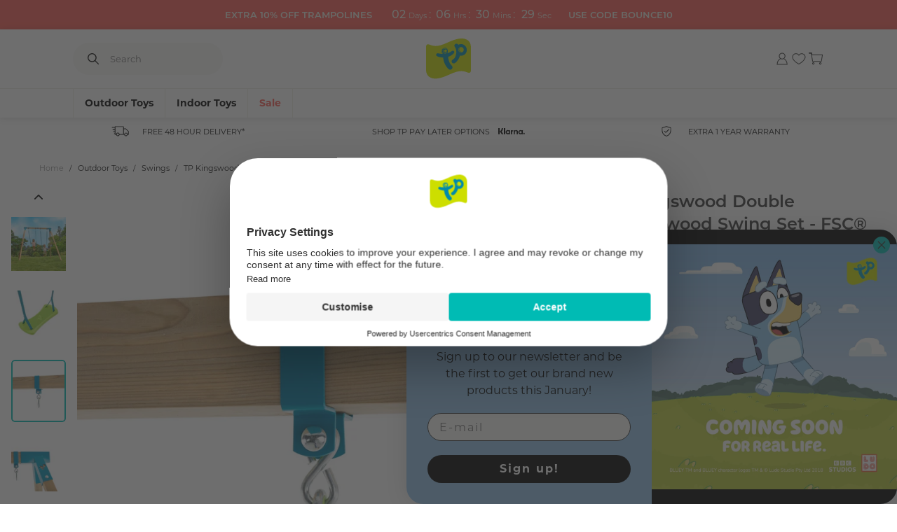

--- FILE ---
content_type: text/html; charset=utf-8
request_url: https://www.tptoys.com/products/tp-kingswood-double-swing-set
body_size: 85603
content:
<!doctype html>
<html class="no-js" lang="en">
  <head>
    <meta name="cf-2fa-verify" content="4cbcbf5088f61db">
    

<meta charset="utf-8">
<meta http-equiv="X-UA-Compatible" content="IE=edge">
<meta name="viewport" content="width=device-width,initial-scale=1">
<meta name="theme-color" content="">
 
<meta property="og:site_name" content="TP Toys">
<meta property="og:url" content="https://www.tptoys.com/products/tp-kingswood-double-swing-set">
<meta property="og:title" content="Kingswood Double Swing Set | Squarewood | PEFC® | TP Toys">
<meta property="og:type" content="product">
<meta property="og:description" content="Swing into outdoor play with the Kingswood Double Swing Set, crafted from PEFC® certified wood and built to last through years of family fun and adventures."><meta property="og:image" content="http://www.tptoys.com/cdn/shop/products/TP741S1_1.jpg?v=1740579486">
  <meta property="og:image:secure_url" content="https://www.tptoys.com/cdn/shop/products/TP741S1_1.jpg?v=1740579486">
  <meta property="og:image:width" content="2048">
  <meta property="og:image:height" content="2048"><meta property="og:price:amount" content="289.99">
  <meta property="og:price:currency" content="GBP"><meta name="twitter:site" content="@tptoys"><meta name="twitter:card" content="summary_large_image">
<meta name="twitter:title" content="Kingswood Double Swing Set | Squarewood | PEFC® | TP Toys">
<meta name="twitter:description" content="Swing into outdoor play with the Kingswood Double Swing Set, crafted from PEFC® certified wood and built to last through years of family fun and adventures.">

  
    <meta name="description" content="Swing into outdoor play with the Kingswood Double Swing Set, crafted from PEFC® certified wood and built to last through years of family fun and adventures.">
  
    



    <meta http-equiv="x-dns-prefetch-control" content="on">
<link rel="dns-prefetch" href="//cdn.shopify.com">
<link rel="dns-prefetch" href="//x.klarnacdn.net">
<link rel="dns-prefetch" href="//bat.bing.com">
<link rel="dns-prefetch" href="//staticw2.yotpo.com">
<link rel="dns-prefetch" href="//fonts.googleapis.com">
<link rel="dns-prefetch" href="//sslwidget.criteo.com">
<link rel="dns-prefetch" href="//invitejs.trustpilot.com">
<link rel="dns-prefetch" href="//s3.eu-west-1.amazonaws.com">
<link rel="dns-prefetch" href="//dynamic.criteo.com">
<link rel="dns-prefetch" href="//static.klaviyo.com">
<link rel="dns-prefetch" href="//ecommplugins-trustboxsettings.trustpilot.com">
<link rel="dns-prefetch" href="//ecommplugins-scripts.trustpilot.com">
<link rel="dns-prefetch" href="//dr4qe3ddw9y32.cloudfront.net">
<link rel="dns-prefetch" href="//cdn-loyalty.yotpo.com">
<link rel="dns-prefetch" href="//formbuilder.hulkapps.com">
<link rel="dns-prefetch" href="//www.clarity.ms">
<link rel="dns-prefetch" href="//analytics.tiktok.com">
<link rel="dns-prefetch" href="//www.google-analytics.com">
<link rel="dns-prefetch" href="//s.pinimg.com">
<link rel="dns-prefetch" href="//www.googletagmanager.com">
<link rel="dns-prefetch" href="//static.hotjar.com">
<link rel="dns-prefetch" href="//connect.facebook.net">
<link rel="dns-prefetch" href="//googleads.g.doubleclick.net">
<link rel="dns-prefetch" href="//script.hotjar.com">
<link rel="dns-prefetch" href="//cdn.salesfire.co.uk">
<link rel="dns-prefetch" href="//ajax.googleapis.com">
<link rel="dns-prefetch" href="//static-tracking.klaviyo.com">
<link rel="dns-prefetch" href="//cdn-swell-assets.yotpo.com">
<link rel="dns-prefetch" href="//platform.twitter.com">
<link rel="dns-prefetch" href="//cdn-widgetsrepository.yotpo.com">
<link rel="dns-prefetch" href="//cdn-widget-assets.yotpo.com">
<link rel="dns-prefetch" href="//eu-library.klarnaservices.com">
<link rel="dns-prefetch" href="//config.gorgias.chat">
<link rel="dns-prefetch" href="//www.dwin1.com">

    <style data-shopify>


@font-face {
    font-family: 'OAF Abril';
    font-style: normal;
    font-weight: 400;
    font-display: swap;
    src: url(//www.tptoys.com/cdn/shop/t/564/assets/owl-and-fox-AbrilFatface-Regular.woff2?v=143576434474403093861747312217) format('woff2'); 
    src: url(//www.tptoys.com/cdn/shop/t/564/assets/owl-and-fox-AbrilFatface-Regular.eot?v=150015929500170617771747312215); /* IE9 Compat Modes */
    src: url(//www.tptoys.com/cdn/shop/t/564/assets/owl-and-fox-AbrilFatface-Regular.eot?%23iefix&v=150015929500170617771747312215) format('embedded-opentype'), /* IE6-IE8 */
        url(//www.tptoys.com/cdn/shop/t/564/assets/owl-and-fox-AbrilFatface-Regular.woff2?v=143576434474403093861747312217) format('woff2'), /* Super Modern Browsers */
        url(//www.tptoys.com/cdn/shop/t/564/assets/owl-and-fox-AbrilFatface-Regular.woff?v=60472377263969716431747312217) format('woff'), /* Modern Browsers */
        url(//www.tptoys.com/cdn/shop/t/564/assets/owl-and-fox-AbrilFatface-Regular.ttf?v=162096236328067045421747312216) format('truetype'); /* Safari, Android, iOS */

}
@font-face {
    font-family: 'OAF Montserrat';
    font-style: normal;
    font-weight: 400;
    font-display: swap;
    src: url(//www.tptoys.com/cdn/shop/t/564/assets/owl-and-fox-Montserrat-Regular.woff2?v=50069725340017827621747312221) format('woff2'); 
    src: url(//www.tptoys.com/cdn/shop/t/564/assets/owl-and-fox-Montserrat-Regular.eot?v=61130198564899205941747312218); /* IE9 Compat Modes */
    src: url(//www.tptoys.com/cdn/shop/t/564/assets/owl-and-fox-Montserrat-Regular.eot?%23iefix&v=61130198564899205941747312218) format('embedded-opentype'), /* IE6-IE8 */
        url(//www.tptoys.com/cdn/shop/t/564/assets/owl-and-fox-Montserrat-Regular.woff2?v=50069725340017827621747312221) format('woff2'), /* Super Modern Browsers */
        url(//www.tptoys.com/cdn/shop/t/564/assets/owl-and-fox-Montserrat-Regular.woff?v=86935946902320248721747312220) format('woff'), /* Modern Browsers */
        url(//www.tptoys.com/cdn/shop/t/564/assets/owl-and-fox-Montserrat-Regular.ttf?v=41055220998291202911747312219) format('truetype'); /* Safari, Android, iOS */

}
@font-face {
    font-family: 'OAF Montserrat';
    font-style: normal;
    font-weight: 500;
    font-display: swap;
    src: url(//www.tptoys.com/cdn/shop/t/564/assets/owl-and-fox-Montserrat-SemiBold.woff2?v=93464489670099400461747312217) format('woff2'); 
    src: url(//www.tptoys.com/cdn/shop/t/564/assets/owl-and-fox-Montserrat-SemiBold.eot?v=168821713469237109851747312222); /* IE9 Compat Modes */
    src: url(//www.tptoys.com/cdn/shop/t/564/assets/owl-and-fox-Montserrat-SemiBold.eot?%23iefix&v=168821713469237109851747312222) format('embedded-opentype'), /* IE6-IE8 */
        url(//www.tptoys.com/cdn/shop/t/564/assets/owl-and-fox-Montserrat-SemiBold.woff2?v=93464489670099400461747312217) format('woff2'), /* Super Modern Browsers */
        url(//www.tptoys.com/cdn/shop/t/564/assets/owl-and-fox-Montserrat-SemiBold.woff?v=167679741429721634661747312216) format('woff'), /* Modern Browsers */
        url(//www.tptoys.com/cdn/shop/t/564/assets/owl-and-fox-Montserrat-SemiBold.ttf?v=122820963203821542241747312223) format('truetype'); /* Safari, Android, iOS */
}


@font-face {
    font-family: 'AT Fredoka';
    font-style: normal;
    font-weight: 500;
    font-display: swap;
    src: url(//www.tptoys.com/cdn/shop/t/564/assets/active-tots-Fredoka-SemiBold.woff2?v=102821717643211951561747312216) format('woff2'); 
    src: url(//www.tptoys.com/cdn/shop/t/564/assets/active-tots-Fredoka-SemiBold.eot?v=95725816086589142331747312228); /* IE9 Compat Modes */
    src: url(//www.tptoys.com/cdn/shop/t/564/assets/active-tots-Fredoka-SemiBold.eot?%23iefix&v=95725816086589142331747312228) format('embedded-opentype'), /* IE6-IE8 */
        url(//www.tptoys.com/cdn/shop/t/564/assets/active-tots-Fredoka-SemiBold.woff2?v=102821717643211951561747312216) format('woff2'), /* Super Modern Browsers */
        url(//www.tptoys.com/cdn/shop/t/564/assets/active-tots-Fredoka-SemiBold.woff?v=27761601895895028171747312216) format('woff'), /* Modern Browsers */
        url(//www.tptoys.com/cdn/shop/t/564/assets/active-tots-Fredoka-SemiBold.ttf?v=76124016447292278491747312215) format('truetype'); /* Safari, Android, iOS */
}
@font-face {
    font-family: 'AT Fredoka';
    font-style: normal;
    font-weight: 600;
    font-display: swap;
    src: url(//www.tptoys.com/cdn/shop/t/564/assets/active-tots-Fredoka-Bold.woff2?v=24056169165671856281747312226) format('woff2'); 
    src: url(//www.tptoys.com/cdn/shop/t/564/assets/active-tots-Fredoka-Bold.eot?v=36860409061457655341747312223); /* IE9 Compat Modes */
    src: url(//www.tptoys.com/cdn/shop/t/564/assets/active-tots-Fredoka-Bold.eot?%23iefix&v=36860409061457655341747312223) format('embedded-opentype'), /* IE6-IE8 */
        url(//www.tptoys.com/cdn/shop/t/564/assets/active-tots-Fredoka-Bold.woff2?v=24056169165671856281747312226) format('woff2'), /* Super Modern Browsers */
        url(//www.tptoys.com/cdn/shop/t/564/assets/active-tots-Fredoka-Bold.woff?v=176536321721923413341747312225) format('woff'), /* Modern Browsers */
        url(//www.tptoys.com/cdn/shop/t/564/assets/active-tots-Fredoka-Bold.ttf?v=129655969546622137331747312224) format('truetype'); /* Safari, Android, iOS */

}
@font-face {
    font-family: 'AT Nova';
    font-style: normal;
    font-weight: 400;
    font-display: swap;
    src: url(//www.tptoys.com/cdn/shop/t/564/assets/active-tots-Proxima-Nova-Extra-Condensed-Regular.woff2?v=131712643043705011131747312220) format('woff2'); 
    src: url(//www.tptoys.com/cdn/shop/t/564/assets/active-tots-Proxima-Nova-Extra-Condensed-Regular.eot?v=42959260601122460031747312217); /* IE9 Compat Modes */
    src: url(//www.tptoys.com/cdn/shop/t/564/assets/active-tots-Proxima-Nova-Extra-Condensed-Regular.eot?%23iefix&v=42959260601122460031747312217) format('embedded-opentype'), /* IE6-IE8 */
        url(//www.tptoys.com/cdn/shop/t/564/assets/active-tots-Proxima-Nova-Extra-Condensed-Regular.woff2?v=131712643043705011131747312220) format('woff2'), /* Super Modern Browsers */
        url(//www.tptoys.com/cdn/shop/t/564/assets/active-tots-Proxima-Nova-Extra-Condensed-Regular.woff?v=174553216001586387191747312219) format('woff'), /* Modern Browsers */
        url(//www.tptoys.com/cdn/shop/t/564/assets/active-tots-Proxima-Nova-Extra-Condensed-Regular.ttf?v=17209165063632646561747312218) format('truetype'); /* Safari, Android, iOS */
}
@font-face {
    font-family: 'AT Nova';
    font-style: normal;
    font-weight: 500;
    font-display: swap;
    src: url(//www.tptoys.com/cdn/shop/t/564/assets/active-tots-Proxima_Nova_Semibold.woff2?v=60693072383740428051747312215) format('woff2'); 
    src: url(//www.tptoys.com/cdn/shop/t/564/assets/active-tots-Proxima_Nova_Semibold.eot?v=101169839904811691747312221); /* IE9 Compat Modes */
    src: url(//www.tptoys.com/cdn/shop/t/564/assets/active-tots-Proxima_Nova_Semibold.eot?%23iefix&v=101169839904811691747312221) format('embedded-opentype'), /* IE6-IE8 */
        url(//www.tptoys.com/cdn/shop/t/564/assets/active-tots-Proxima_Nova_Semibold.woff2?v=60693072383740428051747312215) format('woff2'), /* Super Modern Browsers */
        url(//www.tptoys.com/cdn/shop/t/564/assets/active-tots-Proxima_Nova_Semibold.woff?v=23460066840090733681747312222) format('woff'), /* Modern Browsers */
        url(//www.tptoys.com/cdn/shop/t/564/assets/active-tots-Proxima_Nova_Semibold.ttf?v=147763644941560060761747312221) format('truetype'); /* Safari, Android, iOS */
}



    @font-face {
        font-display: swap;
        font-family: Fredoka One;
        font-style: normal;
        font-weight: 400;
        src:url(//www.tptoys.com/cdn/shop/t/564/assets/fredoka-one-regular.woff2?v=101118663619620906561747312215) format("woff2");
        }
    }

    

    /* montserrat-300 - latin */
    @font-face {
    font-display: optional;
    font-family: Montserrat;
    font-style: normal;
    font-weight: 300;
    src: url(//www.tptoys.com/cdn/shop/t/564/assets/montserrat-v25-latin-600.woff2?v=126894323043381313131747312216) format('woff2'); 
    src: url(//www.tptoys.com/cdn/shop/t/564/assets/montserrat-v25-latin-300.eot?v=148745716327000393901747312214); /* IE9 Compat Modes */
    src: url(//www.tptoys.com/cdn/shop/t/564/assets/montserrat-v25-latin-300.eot?%23iefix&v=148745716327000393901747312214) format('embedded-opentype'), /* IE6-IE8 */
        url(//www.tptoys.com/cdn/shop/t/564/assets/montserrat-v25-latin-300.woff2?v=147144510638025797561747312216) format('woff2'), /* Super Modern Browsers */
        url(//www.tptoys.com/cdn/shop/t/564/assets/montserrat-v25-latin-300.woff?v=121971729753035429541747312216) format('woff'), /* Modern Browsers */
        url(//www.tptoys.com/cdn/shop/t/564/assets/montserrat-v25-latin-300.ttf?v=80117837088602662421747312215) format('truetype'); /* Safari, Android, iOS */
    }
    /* montserrat-regular - latin */
    @font-face {
    font-display: optional; 
    font-family: Montserrat;
    font-style: normal;
    font-weight: 400;
    src: url(//www.tptoys.com/cdn/shop/t/564/assets/montserrat-v25-latin-regular.woff2?v=55459344471154180041747312221) format('woff2'); 
    }
    /* montserrat-500 - latin */
    @font-face {
    font-display: optional; 
    font-family: Montserrat;
    font-style: normal;
    font-weight: 500;
    src: url(//www.tptoys.com/cdn/shop/t/564/assets/montserrat-v25-latin-500.woff2?v=5717043144280387241747312219) format('woff2'); 
    }
    /* montserrat-600 - latin */
    @font-face {
    font-display: optional; 
    font-family: Montserrat;
    font-style: normal;
    font-weight: 600;
    src: url(//www.tptoys.com/cdn/shop/t/564/assets/montserrat-v25-latin-600.woff2?v=126894323043381313131747312216) format('woff2'); 
    }
  
    /* montserrat-700 - latin */
    @font-face {
    font-display: optional; 
    font-family: Montserrat;
    font-style: normal;
    font-weight: 700;
    src: url(//www.tptoys.com/cdn/shop/t/564/assets/montserrat-v25-latin-700.woff2?v=19839948792444413961747312219) format('woff2'); 
    }
  


</style>
    
    <link rel="canonical" href="https://www.tptoys.com/products/tp-kingswood-double-swing-set">
    <link rel="preconnect" href="https://cdn.shopify.com" crossorigin>
    <link rel="preconnect" href="https://fonts.googleapis.com">
    <link rel="preconnect" href="https://fonts.gstatic.com" crossorigin>
    <link rel="stylesheet" href="https://use.typekit.net/awh8xxb.css">

    <script id="usercentrics-cmp" src="https://web.cmp.usercentrics.eu/ui/loader.js" data-settings-id="-m23qdj-rThhIf" async></script>
    
    <script src="https://app.shoplytics.de/scripts/mXkQdgps5wepgZHPGBnWGIuRu96h048ahl1M2qQYfoVzLbAKcimAi7WD86xe9Kn5.js"></script>
    
    
<link rel="icon" type="image/png" href="//www.tptoys.com/cdn/shop/files/TP_Flag_Logo_RGB.png?crop=center&height=32&v=1720540073&width=32"><title>
      Kingswood Double Swing Set | Squarewood | PEFC® | TP Toys
</title>

    
      
<link href="//www.tptoys.com/cdn/shop/files/favicon_72x_91808cd0-6fad-4a23-a95a-3989b974491b_72x.png?v=1678783535-72x72.png" rel="apple-touch-icon" sizes="72x72">
<link href="//www.tptoys.com/cdn/shop/files/favicon_72x_91808cd0-6fad-4a23-a95a-3989b974491b_144x.png?v=1678783535-144x144.png" rel="apple-touch-icon" sizes="144x144">
<link href="//www.tptoys.com/cdn/shop/files/favicon_72x_91808cd0-6fad-4a23-a95a-3989b974491b_196x.png?v=1678783535" sizes="196x196" rel="icon" type="image/png">
<link href="//www.tptoys.com/cdn/shop/files/favicon_72x_91808cd0-6fad-4a23-a95a-3989b974491b_96x.png?v=1678783535" sizes="96x96" rel="icon" type="image/png">
<link href="//www.tptoys.com/cdn/shop/files/favicon_72x_91808cd0-6fad-4a23-a95a-3989b974491b_32x.png?v=1678783535" sizes="32x32" rel="icon" type="image/png">
<link href="//www.tptoys.com/cdn/shop/files/favicon_72x_91808cd0-6fad-4a23-a95a-3989b974491b_16x.png?v=1678783535" sizes="16x16" rel="icon" type="image/png">
<meta content="TP Toys" name="application-name">
<meta content="#008aab" name="msapplication-TileColor">
<meta content="//www.tptoys.com/cdn/shop/files/favicon_72x_91808cd0-6fad-4a23-a95a-3989b974491b_small.png?v=1678783535" name="msapplication-TileImage">

    

    

    

      
        <!-- Google Tag Manager -->
        <script>(function(w,d,s,l,i){w[l]=w[l]||[];w[l].push({'gtm.start':
        new Date().getTime(),event:'gtm.js'});var f=d.getElementsByTagName(s)[0],
        j=d.createElement(s),dl=l!='dataLayer'?'&l='+l:'';j.async=true;j.src=
        'https://www.googletagmanager.com/gtm.js?id='+i+dl;f.parentNode.insertBefore(j,f);
        })(window,document,'script','dataLayer','GTM-MN5754B');</script>
        <!-- End Google Tag Manager -->
      
  
    

    

      
        <meta name="google-site-verification" content="AHZVkHVgCfDKXBtxLP_QVGJ_KJmtoJNN5g55lWRlxAE" />
      
  
    

    

      <script defer>
window.dataLayer = window.dataLayer || [];





window.dataLayer.push(
        {
            'event': 'productDetail',
            'ecommerce': {
                'currencyCode': 'GBP',
                'detail': {
                    'products': [
                        {
                            'name': 'TP Kingswood Double Squarewood Swing Set - FSC® certified',
                            'id': '7763346030757',
                            'price': 289.99,
                            'brand': 'TP Toys',
                            'category': 'Double Swing Sets',
                            
                                'variant': '741S1',
                            
                        }
                    ]
                }
            }
        }
    );


</script>
  


    

    



<style data-shopify>
        
    :root {
        /* FONTS - START */
        --font-body-family: , ;
        --font-body-style: ;
        --font-body-weight: ;
        --font-body-weight-bold: 300;

        --font-heading-family: , ;
        --font-heading-style: ;
        --font-heading-weight: ;


        --font-subheading-family: , ;
        --font-subheading-style: ;
        --font-subheading-weight: ;
        /* FONTS - END */

        /* TYPOGRAPHY - START */

        --heading-color: #393939;


        --heading-sm: 18px;
        --heading-md: 30px;
        --heading-lg: 42px;

        --heading-md-tablet: 24px;
        --heading-lg-tablet: 30px;

        --heading-md-mobile: 18px;
        --heading-lg-mobile: 24px;

        /* TYPOGRAPHY - END */



        /* LAYOUT - START */
        --page-width: 1328px;

        --spacing-sections-desktop: 0px;
        --spacing-sections-mobile: 0px;
        /* LAYOUT - END */

        /* COLORS - START */
        --primary-color: #080808;
        --secondary-color: #00ffff;
        --accent-1-color: #00bbb4;
        --accent-2-color: #fe5e55;

        --text-primary-color: #000000;
        --text-alternate-color: #ffffff;

        --color-white: #ffffff;
        --color-background-light: #FAF9F7;
        --color-text-primary: #333332;
        --color-link-hover: #33C9C3;
        --color-border-light: #EFEFEF;
        --color-border-dark: #ADADAD;
        --color-bright-1: #FE5E55;
        --color-text-secondary: #4C4C4B;
        --color-support-focus: #0073E6;
        --color-support-error: #F64747;
        --color-support-success: #00AA00;
        --color-bright-2: #cdde00;
        --color-stars: #eca300;
        --color-text-inverse: #ffffff;
        /* COLORS - END */


        /* BUTTONS - START */
        --button-h-padding: 32px;
        --button-v-padding: 14px;
        --button-h-mob-padding: 20px;
        --button-v-mob-padding: 10px;

        --button-font-size: 16px;
        --button-transition: 0.3s ease;

        --button-1-color: #00bbb4;
        --button-1-text-color: #ffffff;
        --button-1-radius: 40px;
        --button-1-border-color: #00bbb4;

        --button-1-hover-color: #33c9c3;
        --button-1-hover-text-color: #ffffff;
        --button-1-hover-radius: 40px;
        --button-1-hover-border-color: #33c9c3;


        --button-2-color: rgba(0,0,0,0);
        --button-2-text-color: #333332;
        --button-2-radius: 40px;
        --button-2-border-color: #00bbb4;


        --button-2-hover-color: #33c9c3;
        --button-2-hover-text-color: #ffffff;
        --button-2-hover-radius: 40px;
        --button-2-hover-border-color: #33c9c3;

        --button-3-color: #ffffff;
        --button-3-text-color: #000000;
        --button-3-radius: 40px;
        --button-3-border-color: #ffffff;


        --button-3-hover-color: #ffffff;
        --button-3-hover-text-color: #000000;
        --button-3-hover-radius: 40px;
        --button-3-hover-border-color: #ffffff;

        --button-4-color: rgba(0,0,0,0);
        --button-4-text-color: #333332;
        --button-4-radius: 0px;
        --button-4-border-color: rgba(0,0,0,0);


        --button-4-hover-color: rgba(0,0,0,0);
        --button-4-hover-text-color: #333332;
        --button-4-hover-radius: 0px;
        --button-4-hover-border-color: rgba(0,0,0,0);

        --button-5-color: #faf9f7;
        --button-5-text-color: #333332;
        --button-5-radius: 40px;
        --button-5-border-color: #faf9f7;


        --button-5-hover-color: #faf9f7;
        --button-5-hover-text-color: #333332;
        --button-5-hover-radius: 40px;
        --button-5-hover-border-color: #faf9f7;

        --button-6-color: #000000;
        --button-6-text-color: #ffffff;
        --button-6-radius: 0px;
        --button-6-border-color: #ffffff;


        --button-6-hover-color: #ffffff;
        --button-6-hover-text-color: #000000;
        --button-6-hover-radius: 0px;
        --button-6-hover-border-color: #ffffff;

        /* BUTTONS - END */


        /* MOBILE MENU BREAK POINT */
        --mobile-menu-break-point: 1285px;


        /* GLOBAL SECTION PADDING  */
        --section-padding-s: 20px; 
        --section-padding-m: 40px; 
        --section-padding-l: 60px; 
        /* GLOBAL SECTION PADDING END */

        /* GLOBAL SECTION MARGIN  */
        --section-margin-s: 20px; 
        --section-margin-m: 48px; 
        --section-margin-l: 64px; 
        /* GLOBAL SECTION MARGIN END */
    }

</style>


<link rel="preload" href="//www.tptoys.com/cdn/shop/t/564/assets/snippet.min.css?v=60192877058488694441762769724" as="style">
<link rel="preload" href="//www.tptoys.com/cdn/shop/t/564/assets/global.min.css?v=87767013398687419491761130989" as="style">

<link rel="stylesheet" href="//www.tptoys.com/cdn/shop/t/564/assets/snippet.min.css?v=60192877058488694441762769724" />
<link rel="stylesheet" href="//www.tptoys.com/cdn/shop/t/564/assets/global.min.css?v=87767013398687419491761130989" />
    





    
<script>
  window.QF = [];

  window.QF.settings = {
    ajax_toast : true,
    ajax_open_side_cart : true,
    developerMode : false,
    sideCart : true,
  }

  // Developer log ---
  const log = (...arguments) => {
    if(window.QF.settings.developerMode){
      console.log(...arguments)
    }
  }

  window.log = log;

  window.template = "product";

  window.QF.cart = {"note":null,"attributes":{},"original_total_price":0,"total_price":0,"total_discount":0,"total_weight":0.0,"item_count":0,"items":[],"requires_shipping":false,"currency":"GBP","items_subtotal_price":0,"cart_level_discount_applications":[],"checkout_charge_amount":0}

  window.theme = {
    api: {
      asrTestMode: true,
      asrToken: "NG1mRDRROFF2OTowODllMDYxNi1mMGFhLTQ1ZDMtYmZjZC02MjlhYjE1NWNhODY=",
      klaviyo: "Tu2QUw",
      shopify: "tptoys",
      token: "490e0348744be4aa5c33345c21c8af3b",
      version: "2020-10",
    },
    currency: "GBP",
    currencySymbol: "£",
    deliveryEstimates: {
      deliveryTo: "Delivery to %postcode%:",
      from: "from %price%",
      invalid: "Invalid postcode",
      noRates: "No rates available",
      free: "Free",
    },
    moneyFormat: "£{{amount}}",
    dateSelector: {
      cutOff: "13:00",
      devDate: null,
      excludedDates: "8\/05\/2023, 29\/05\/2023",
      futureDays: 14,
      nominated: {
        day: "Nominated Day [ASR]",
        morning: "Nominated Morning [ASR]",
        saturday: "Nominated Saturday [ASR]",
      },
      saturdayDelivery: false,
      deliveryTimes: {
        beforeCutoff: "Quickest delivery for this item is ",
        afterCutoff: "Quickest delivery for this item is ",
        preorder: "Preorder now. Order today to receive by "
      }
    },
  }

  
      let product = {"id":7763346030757,"title":"TP Kingswood Double Squarewood Swing Set - FSC® certified","handle":"tp-kingswood-double-swing-set","description":"\u003cul style=\"font-weight: 400;\" data-mce-fragment=\"1\" data-mce-style=\"font-weight: 400;\"\u003e\n\u003cli data-mce-fragment=\"1\"\u003eTP Toys largest \u0026amp; strongest swing frame!\u003c\/li\u003e\n\u003cli data-mce-fragment=\"1\"\u003eCompatible with all TP swing accessories!\u003cbr data-mce-fragment=\"1\"\u003e\n\u003c\/li\u003e\n\u003cli data-mce-fragment=\"1\"\u003eComes with a 5 year wooden frame guarantee!\u003c\/li\u003e\n\u003cli data-mce-fragment=\"1\"\u003eAge 3 years+\u003c\/li\u003e\n\u003c\/ul\u003e\n\u003cp style=\"font-weight: 400;\" data-mce-fragment=\"1\" data-mce-style=\"font-weight: 400;\"\u003e---[TITLE] Product Details---\u003c\/p\u003e\n\u003cp data-mce-fragment=\"1\"\u003e\u003cstrong data-mce-fragment=\"1\"\u003e\u003cu data-mce-fragment=\"1\"\u003eThis frame may be supplied with blue or silver fittings\u003c\/u\u003e\u003c\/strong\u003e\u003c\/p\u003e\n\u003cp data-mce-fragment=\"1\"\u003eJust launched is the Kingswood Double Swing Frame – the largest and strongest ever released by TP Toys! This long-lasting and premium swing frame ensures children will enjoy every second they spend in the garden.\u003c\/p\u003e\n\u003cp data-mce-fragment=\"1\"\u003eWith a 5-year guarantee this swing frame is perfect for active play and the Kingswood is compatible with all TP Toys swing frame accessories. As your child grows you can adapt your Kingswood Swing Frame to suit them at any stage of their childhood – the fun never stops!\u003c\/p\u003e\n\u003cp data-mce-fragment=\"1\"\u003eSuitable for 3+ years.\u003c\/p\u003e\n\u003cul data-mce-fragment=\"1\"\u003e\n\u003cli data-mce-fragment=\"1\"\u003eKingswood Double Swing Frame\u003c\/li\u003e\n\u003cli data-mce-fragment=\"1\"\u003eLargest and strongest swing frame by TP Toys! 90x90mm top bar and 70x70mm legs!\u003c\/li\u003e\n\u003cli data-mce-fragment=\"1\"\u003e5-year guarantee on the wooden frame!\u003c\/li\u003e\n\u003cli data-mce-fragment=\"1\"\u003eCompatible with all TP Swing accessories\u003c\/li\u003e\n\u003cli data-mce-fragment=\"1\"\u003eCompatible with the TP 8ft Bolt on Deck\u003c\/li\u003e\n\u003cli data-mce-fragment=\"1\"\u003eSuitable for 3+ years\u003c\/li\u003e\n\u003cli data-mce-fragment=\"1\"\u003eMax weight limit: 50kg\u003c\/li\u003e\n\u003cli data-mce-fragment=\"1\"\u003eMade with FSC certified wood\u003c\/li\u003e\n\u003cli data-mce-fragment=\"1\"\u003eGround stakes supplied\u003c\/li\u003e\n\u003cli\u003eDimensions: 280 x 285 x 243cm (H)\u003c\/li\u003e\n\u003cli\u003eFor domestic use only\u003c\/li\u003e\n\u003c\/ul\u003e\n\u003cp style=\"font-weight: 400;\" data-mce-fragment=\"1\" data-mce-style=\"font-weight: 400;\"\u003e---[TITLE] Specifications---\u003c\/p\u003e\n\u003cp style=\"font-weight: 400;\" data-mce-fragment=\"1\" data-mce-style=\"font-weight: 400;\"\u003eProduct code: 741S1\u003c\/p\u003e\n\u003cp style=\"font-weight: 400;\" data-mce-fragment=\"1\" data-mce-style=\"font-weight: 400;\"\u003eDimensions: \u003cspan data-mce-fragment=\"1\"\u003e280 x 285 x 243cm (H)\u003c\/span\u003e\u003c\/p\u003e\n\u003cp style=\"font-weight: 400;\" data-mce-fragment=\"1\" data-mce-style=\"font-weight: 400;\"\u003ePrimary Material: \u003cspan data-mce-fragment=\"1\"\u003e\u003cspan class=\"ui-provider gs b c d e f g h i j k l m n o p q r s t u v w x y z ab ac ae af ag ah ai aj ak\" dir=\"ltr\" data-mce-fragment=\"1\"\u003eFSC Certified Wood\u003c\/span\u003e\u003c\/span\u003e\u003c\/p\u003e\n\u003cp style=\"font-weight: 400;\" data-mce-fragment=\"1\" data-mce-style=\"font-weight: 400;\"\u003eFinish: Treated \u003c\/p\u003e\n\u003cp style=\"font-weight: 400;\" data-mce-fragment=\"1\" data-mce-style=\"font-weight: 400;\"\u003e\u003cspan\u003eGuarantee: 5 year guarantee on wooden parts. 1 year guarantee on all other parts.\u003c\/span\u003e\u003c\/p\u003e\n\u003cp style=\"font-weight: 400;\" data-mce-fragment=\"1\" data-mce-style=\"font-weight: 400;\"\u003eMaximum User Weight: 50kg\u003c\/p\u003e\n\u003cp style=\"font-weight: 400;\" data-mce-fragment=\"1\" data-mce-style=\"font-weight: 400;\"\u003eAssembly:\u003cspan data-mce-fragment=\"1\"\u003e \u003c\/span\u003e\u003cspan data-mce-fragment=\"1\"\u003e2 adults estimated build time 1 hour\u003c\/span\u003e\u003c\/p\u003e\n\u003cp style=\"font-weight: 400;\" data-mce-fragment=\"1\" data-mce-style=\"font-weight: 400;\"\u003e---[TITLE] Delivery Information---\u003c\/p\u003e\n\u003cp style=\"font-weight: 400;\" data-mce-fragment=\"1\" data-mce-style=\"font-weight: 400;\"\u003e\u003cspan data-mce-fragment=\"1\"\u003eOrder before 1pm for fastest \u003c\/span\u003e\u003cspan data-mce-fragment=\"1\"\u003edelivery options\u003c\/span\u003e\u003cspan data-mce-fragment=\"1\"\u003e. The item will be sent by a courier service that can be tracked.\u003c\/span\u003e\u003c\/p\u003e","published_at":"2022-06-06T22:49:46+01:00","created_at":"2022-06-02T10:00:39+01:00","vendor":"TP Toys","type":"Swings","tags":["age-of-child: 3 Years +","age-of-child: 4 Years +","age-of-child: 5 Years +","age-of-child: 6 Years +","Amazon Listed","Category: Double Swings","Material: Wood","Size: Double Swing Frame"],"price":28999,"price_min":28999,"price_max":28999,"available":true,"price_varies":false,"compare_at_price":28999,"compare_at_price_min":28999,"compare_at_price_max":28999,"compare_at_price_varies":false,"variants":[{"id":41679613493413,"title":"Default Title","option1":"Default Title","option2":null,"option3":null,"sku":"741S1","requires_shipping":true,"taxable":true,"featured_image":null,"available":true,"name":"TP Kingswood Double Squarewood Swing Set - FSC® certified","public_title":null,"options":["Default Title"],"price":28999,"weight":64500,"compare_at_price":28999,"inventory_management":"shopify","barcode":"5021854917417","requires_selling_plan":false,"selling_plan_allocations":[],"quantity_rule":{"min":1,"max":null,"increment":1}}],"images":["\/\/www.tptoys.com\/cdn\/shop\/products\/TP741S1_1.jpg?v=1740579486","\/\/www.tptoys.com\/cdn\/shop\/products\/TP741S1_5.jpg?v=1740579487","\/\/www.tptoys.com\/cdn\/shop\/products\/TP741S1_4.jpg?v=1740579486","\/\/www.tptoys.com\/cdn\/shop\/products\/TP741S1_3.jpg?v=1740579486","\/\/www.tptoys.com\/cdn\/shop\/products\/TP741S1_2.jpg?v=1740579486","\/\/www.tptoys.com\/cdn\/shop\/products\/Range-Kingswood_24ed1bf8-7b22-4433-ae04-14e91ea45e46.jpg?v=1740579487","\/\/www.tptoys.com\/cdn\/shop\/products\/RoundvsSquareUpdate_f52e8f80-70a0-480e-9f0e-0f5c261b0a14.jpg?v=1740579487"],"featured_image":"\/\/www.tptoys.com\/cdn\/shop\/products\/TP741S1_1.jpg?v=1740579486","options":["Title"],"media":[{"alt":"The TP Toys Kingswood Double Squarewood Swing Set - FSC® certified includes two swings and is compatible with TP Toys swing accessories for extra fun.","id":25324059066533,"position":1,"preview_image":{"aspect_ratio":1.0,"height":2048,"width":2048,"src":"\/\/www.tptoys.com\/cdn\/shop\/products\/TP741S1_1.jpg?v=1740579486"},"aspect_ratio":1.0,"height":2048,"media_type":"image","src":"\/\/www.tptoys.com\/cdn\/shop\/products\/TP741S1_1.jpg?v=1740579486","width":2048},{"alt":"Two children play on the TP Kingswood Double Squarewood Swing Set by TP Toys, crafted from FSC® certified wood.","id":25324058935461,"position":2,"preview_image":{"aspect_ratio":1.0,"height":2048,"width":2048,"src":"\/\/www.tptoys.com\/cdn\/shop\/products\/TP741S1_5.jpg?v=1740579487"},"aspect_ratio":1.0,"height":2048,"media_type":"image","src":"\/\/www.tptoys.com\/cdn\/shop\/products\/TP741S1_5.jpg?v=1740579487","width":2048},{"alt":"The TP Toys Kingswood Double Squarewood Swing Set (FSC® certified) pairs perfectly with green swings featuring blue straps or other TP Toys swing accessories, and is ideal for wooden swing frames.","id":25324058968229,"position":3,"preview_image":{"aspect_ratio":1.0,"height":2048,"width":2048,"src":"\/\/www.tptoys.com\/cdn\/shop\/products\/TP741S1_4.jpg?v=1740579486"},"aspect_ratio":1.0,"height":2048,"media_type":"image","src":"\/\/www.tptoys.com\/cdn\/shop\/products\/TP741S1_4.jpg?v=1740579486","width":2048},{"alt":"A wooden beam with a blue clip, ideal for TP Toys swing accessories or as part of the TP Kingswood Double Squarewood Swing Set – FSC® certified.","id":25324059000997,"position":4,"preview_image":{"aspect_ratio":1.0,"height":2048,"width":2048,"src":"\/\/www.tptoys.com\/cdn\/shop\/products\/TP741S1_3.jpg?v=1740579486"},"aspect_ratio":1.0,"height":2048,"media_type":"image","src":"\/\/www.tptoys.com\/cdn\/shop\/products\/TP741S1_3.jpg?v=1740579486","width":2048},{"alt":"A blue metal hook, ideal for attaching TP Toys swing accessories to the TP Kingswood Double Squarewood Swing Set - FSC® certified.","id":25324059033765,"position":5,"preview_image":{"aspect_ratio":1.0,"height":2048,"width":2048,"src":"\/\/www.tptoys.com\/cdn\/shop\/products\/TP741S1_2.jpg?v=1740579486"},"aspect_ratio":1.0,"height":2048,"media_type":"image","src":"\/\/www.tptoys.com\/cdn\/shop\/products\/TP741S1_2.jpg?v=1740579486","width":2048},{"alt":"Comparison chart of four wooden swing frames—Forest, Roundwood, TP Kingswood Double Squarewood Swing Set by TP Toys (FSC® certified), and Everest—including images, dimensions, bar\/leg profiles, and compatibility with TP Toys swing accessories.","id":25387113349285,"position":6,"preview_image":{"aspect_ratio":1.0,"height":2048,"width":2048,"src":"\/\/www.tptoys.com\/cdn\/shop\/products\/Range-Kingswood_24ed1bf8-7b22-4433-ae04-14e91ea45e46.jpg?v=1740579487"},"aspect_ratio":1.0,"height":2048,"media_type":"image","src":"\/\/www.tptoys.com\/cdn\/shop\/products\/Range-Kingswood_24ed1bf8-7b22-4433-ae04-14e91ea45e46.jpg?v=1740579487","width":2048},{"alt":"A close-up of the TP Toys Kingswood Double Squarewood Swing Set—FSC® certified—perfect for pairing with TP Toys swing accessories.","id":26021165531301,"position":7,"preview_image":{"aspect_ratio":1.0,"height":2048,"width":2047,"src":"\/\/www.tptoys.com\/cdn\/shop\/products\/RoundvsSquareUpdate_f52e8f80-70a0-480e-9f0e-0f5c261b0a14.jpg?v=1740579487"},"aspect_ratio":1.0,"height":2048,"media_type":"image","src":"\/\/www.tptoys.com\/cdn\/shop\/products\/RoundvsSquareUpdate_f52e8f80-70a0-480e-9f0e-0f5c261b0a14.jpg?v=1740579487","width":2047}],"requires_selling_plan":false,"selling_plan_groups":[],"content":"\u003cul style=\"font-weight: 400;\" data-mce-fragment=\"1\" data-mce-style=\"font-weight: 400;\"\u003e\n\u003cli data-mce-fragment=\"1\"\u003eTP Toys largest \u0026amp; strongest swing frame!\u003c\/li\u003e\n\u003cli data-mce-fragment=\"1\"\u003eCompatible with all TP swing accessories!\u003cbr data-mce-fragment=\"1\"\u003e\n\u003c\/li\u003e\n\u003cli data-mce-fragment=\"1\"\u003eComes with a 5 year wooden frame guarantee!\u003c\/li\u003e\n\u003cli data-mce-fragment=\"1\"\u003eAge 3 years+\u003c\/li\u003e\n\u003c\/ul\u003e\n\u003cp style=\"font-weight: 400;\" data-mce-fragment=\"1\" data-mce-style=\"font-weight: 400;\"\u003e---[TITLE] Product Details---\u003c\/p\u003e\n\u003cp data-mce-fragment=\"1\"\u003e\u003cstrong data-mce-fragment=\"1\"\u003e\u003cu data-mce-fragment=\"1\"\u003eThis frame may be supplied with blue or silver fittings\u003c\/u\u003e\u003c\/strong\u003e\u003c\/p\u003e\n\u003cp data-mce-fragment=\"1\"\u003eJust launched is the Kingswood Double Swing Frame – the largest and strongest ever released by TP Toys! This long-lasting and premium swing frame ensures children will enjoy every second they spend in the garden.\u003c\/p\u003e\n\u003cp data-mce-fragment=\"1\"\u003eWith a 5-year guarantee this swing frame is perfect for active play and the Kingswood is compatible with all TP Toys swing frame accessories. As your child grows you can adapt your Kingswood Swing Frame to suit them at any stage of their childhood – the fun never stops!\u003c\/p\u003e\n\u003cp data-mce-fragment=\"1\"\u003eSuitable for 3+ years.\u003c\/p\u003e\n\u003cul data-mce-fragment=\"1\"\u003e\n\u003cli data-mce-fragment=\"1\"\u003eKingswood Double Swing Frame\u003c\/li\u003e\n\u003cli data-mce-fragment=\"1\"\u003eLargest and strongest swing frame by TP Toys! 90x90mm top bar and 70x70mm legs!\u003c\/li\u003e\n\u003cli data-mce-fragment=\"1\"\u003e5-year guarantee on the wooden frame!\u003c\/li\u003e\n\u003cli data-mce-fragment=\"1\"\u003eCompatible with all TP Swing accessories\u003c\/li\u003e\n\u003cli data-mce-fragment=\"1\"\u003eCompatible with the TP 8ft Bolt on Deck\u003c\/li\u003e\n\u003cli data-mce-fragment=\"1\"\u003eSuitable for 3+ years\u003c\/li\u003e\n\u003cli data-mce-fragment=\"1\"\u003eMax weight limit: 50kg\u003c\/li\u003e\n\u003cli data-mce-fragment=\"1\"\u003eMade with FSC certified wood\u003c\/li\u003e\n\u003cli data-mce-fragment=\"1\"\u003eGround stakes supplied\u003c\/li\u003e\n\u003cli\u003eDimensions: 280 x 285 x 243cm (H)\u003c\/li\u003e\n\u003cli\u003eFor domestic use only\u003c\/li\u003e\n\u003c\/ul\u003e\n\u003cp style=\"font-weight: 400;\" data-mce-fragment=\"1\" data-mce-style=\"font-weight: 400;\"\u003e---[TITLE] Specifications---\u003c\/p\u003e\n\u003cp style=\"font-weight: 400;\" data-mce-fragment=\"1\" data-mce-style=\"font-weight: 400;\"\u003eProduct code: 741S1\u003c\/p\u003e\n\u003cp style=\"font-weight: 400;\" data-mce-fragment=\"1\" data-mce-style=\"font-weight: 400;\"\u003eDimensions: \u003cspan data-mce-fragment=\"1\"\u003e280 x 285 x 243cm (H)\u003c\/span\u003e\u003c\/p\u003e\n\u003cp style=\"font-weight: 400;\" data-mce-fragment=\"1\" data-mce-style=\"font-weight: 400;\"\u003ePrimary Material: \u003cspan data-mce-fragment=\"1\"\u003e\u003cspan class=\"ui-provider gs b c d e f g h i j k l m n o p q r s t u v w x y z ab ac ae af ag ah ai aj ak\" dir=\"ltr\" data-mce-fragment=\"1\"\u003eFSC Certified Wood\u003c\/span\u003e\u003c\/span\u003e\u003c\/p\u003e\n\u003cp style=\"font-weight: 400;\" data-mce-fragment=\"1\" data-mce-style=\"font-weight: 400;\"\u003eFinish: Treated \u003c\/p\u003e\n\u003cp style=\"font-weight: 400;\" data-mce-fragment=\"1\" data-mce-style=\"font-weight: 400;\"\u003e\u003cspan\u003eGuarantee: 5 year guarantee on wooden parts. 1 year guarantee on all other parts.\u003c\/span\u003e\u003c\/p\u003e\n\u003cp style=\"font-weight: 400;\" data-mce-fragment=\"1\" data-mce-style=\"font-weight: 400;\"\u003eMaximum User Weight: 50kg\u003c\/p\u003e\n\u003cp style=\"font-weight: 400;\" data-mce-fragment=\"1\" data-mce-style=\"font-weight: 400;\"\u003eAssembly:\u003cspan data-mce-fragment=\"1\"\u003e \u003c\/span\u003e\u003cspan data-mce-fragment=\"1\"\u003e2 adults estimated build time 1 hour\u003c\/span\u003e\u003c\/p\u003e\n\u003cp style=\"font-weight: 400;\" data-mce-fragment=\"1\" data-mce-style=\"font-weight: 400;\"\u003e---[TITLE] Delivery Information---\u003c\/p\u003e\n\u003cp style=\"font-weight: 400;\" data-mce-fragment=\"1\" data-mce-style=\"font-weight: 400;\"\u003e\u003cspan data-mce-fragment=\"1\"\u003eOrder before 1pm for fastest \u003c\/span\u003e\u003cspan data-mce-fragment=\"1\"\u003edelivery options\u003c\/span\u003e\u003cspan data-mce-fragment=\"1\"\u003e. The item will be sent by a courier service that can be tracked.\u003c\/span\u003e\u003c\/p\u003e"};
      window.QF.product = product;
  

  

  
  window.shopUrl = 'https://www.tptoys.com';
  window.routes = {
    cart_add_url: '/cart/add',
    cart_change_url: '/cart/change',
    cart_update_url: '/cart/update',
    predictive_search_url: '/search/suggest'
  };

  window.cartStrings = {
    error: `There was an error while updating your cart. Please try again.`,
    quantityError: `You can only add [quantity] of this item to your cart.`,
    instalmentPlans: {
      klarna: {
        instalmentAmount: "3",
        min: "15000",
        max: "10000000",
      },
      clearpay: {
        instalmentAmount: "3",
        min: "15000",
        max: "100000000",
      },
      paypal: {
        instalmentAmount: "3",
        min: "3000",
        max: "200000",
      },
      deko: {
        instalmentAmount: "3",
        min: "0",
        max: "100000",
      },
      store: {
        brand: null,
        code: null,
        locale: "en",
        name: null,
      },
    },
    instalmentPlansString: {
      klarna: "\u003cspan class='content'\u003e%number% payments | No fees %button%\u003c\/span\u003e \u003cstrong\u003e%amount% p\/m\u003c\/strong\u003e",
      klarnaNoPrice: "Buy now. Pay later with \u003cstrong\u003eKlarna\u003c\/strong\u003e",
      klarnaInformation: "Klarna information",
      clearpay: "\u003cspan class='content'\u003e%number% interest free instalments  %button%\u003c\/span\u003e \u003cstrong\u003e%amount% p\/m\u003c\/strong\u003e",
      clearpayNoPrice: "Interest free instalments with \u003cstrong\u003eClearpay\u003c\/strong\u003e",
      clearpayInformation: "Clearpay information",
      paypal: "\u003cspan class='content'\u003e%number% payments | No fees  %button%\u003c\/span\u003e \u003cstrong\u003e%amount% p\/m\u003c\/strong\u003e",
      paypalNoPrice: "Buy now. Pay later with \u003cstrong\u003ePaypal\u003c\/strong\u003e",
      paypalInformation: "Paypal information",
      deko: "\u003cspan class='content'\u003e %number% payments | No fees  %button%\u003c\/span\u003e \u003cstrong\u003e%amount% p\/m\u003c\/strong\u003e",
      dekoNoPrice: "Buy now. Pay later with \u003cstrong\u003eDeko\u003c\/strong\u003e",
      dekoInformation: "Deko information",
    },
    store: {
      brand: null,
      code: null,
      locale: "en",
      name: null,
    }
  }

  window.variantStrings = {
    addToCart: `Add to cart`,
    soldOut: `Sold out`,
    unavailable: `Unavailable`,
  }

  window.accessibilityStrings = {
    imageAvailable: `Image [index] is now available in gallery view`,
    shareSuccess: `Link copied to clipboard`,
    pauseSlideshow: `Pause slideshow`,
    playSlideshow: `Play slideshow`,
  }
  

  

  
    window.QF.auth = '6900ee0424773ef41424365a044fc9b3aa3c6249091c4b8376440d3355f86257';
    window.QF.url = 'https://tptoys.qfconnector.com';
  
</script>
    <link href="//www.tptoys.com/cdn/shop/t/564/assets/swiper.min.js?v=174105800207668898631749633385" as="script" rel="preload">

<script src="//www.tptoys.com/cdn/shop/t/564/assets/swiper.min.js?v=174105800207668898631749633385"></script>
<script src="//www.tptoys.com/cdn/shop/t/564/assets/axios.min.js?v=178154251008799340111749633317" defer></script>
<script src="//www.tptoys.com/cdn/shop/t/564/assets/cart.min.js?v=174842570888607299441749633319" defer></script>
<script src="//www.tptoys.com/cdn/shop/t/564/assets/critical.min.js?v=94353270965668262811749633323" defer></script>
<script src="//www.tptoys.com/cdn/shopifycloud/storefront/assets/themes_support/option_selection-b017cd28.js" defer></script>
<script src="//www.tptoys.com/cdn/shop/t/564/assets/mega-menu.min.js?v=174845734360792517761749633329" defer></script>



  <script src="//www.tptoys.com/cdn/shop/t/564/assets/fslightbox.min.js?v=55286642322224701411749633326" defer></script>
  <script src="//www.tptoys.com/cdn/shop/t/564/assets/product-description.min.js?v=165332368380107656681749633338" defer></script>
  <script src="//www.tptoys.com/cdn/shop/t/564/assets/product-info-tabs.min.js?v=76514585656963518321749633338" defer></script>
  <script>(function(){
          let lsRecentProducts = localStorage.getItem("recentlyViewedProductHandles");
          let recentProducts = [];
          if (lsRecentProducts) {
              recentProducts = JSON.parse(lsRecentProducts);
          }
          const currentProduct = "tp-kingswood-double-swing-set";
          const productIndex = recentProducts.indexOf(currentProduct);
          if(productIndex!=-1) {
              recentProducts.splice(productIndex,1);
          }
          recentProducts.unshift(currentProduct);
          recentProducts = recentProducts.slice(0,8);
          localStorage.setItem("recentlyViewedProductHandles",JSON.stringify(recentProducts));
      })();</script>








    <script>window.performance && window.performance.mark && window.performance.mark('shopify.content_for_header.start');</script><meta name="facebook-domain-verification" content="fi26901g9lys8m1wadb17nwt1bogap">
<meta name="facebook-domain-verification" content="au25jurouvly5ap4ta8urgzxajyz1o">
<meta name="google-site-verification" content="5Qlt83ZE-2WL2FV5n9x0J9SzBtj_Q0k_MJRLDm_GBxo">
<meta id="shopify-digital-wallet" name="shopify-digital-wallet" content="/51246399653/digital_wallets/dialog">
<meta name="shopify-checkout-api-token" content="0dafebf1c2f347e4fe5db61b687b2580">
<meta id="in-context-paypal-metadata" data-shop-id="51246399653" data-venmo-supported="false" data-environment="production" data-locale="en_US" data-paypal-v4="true" data-currency="GBP">
<link rel="alternate" type="application/json+oembed" href="https://www.tptoys.com/products/tp-kingswood-double-swing-set.oembed">
<script async="async" src="/checkouts/internal/preloads.js?locale=en-GB"></script>
<link rel="preconnect" href="https://shop.app" crossorigin="anonymous">
<script async="async" src="https://shop.app/checkouts/internal/preloads.js?locale=en-GB&shop_id=51246399653" crossorigin="anonymous"></script>
<script id="apple-pay-shop-capabilities" type="application/json">{"shopId":51246399653,"countryCode":"GB","currencyCode":"GBP","merchantCapabilities":["supports3DS"],"merchantId":"gid:\/\/shopify\/Shop\/51246399653","merchantName":"TP Toys","requiredBillingContactFields":["postalAddress","email","phone"],"requiredShippingContactFields":["postalAddress","email","phone"],"shippingType":"shipping","supportedNetworks":["visa","maestro","masterCard","amex"],"total":{"type":"pending","label":"TP Toys","amount":"1.00"},"shopifyPaymentsEnabled":true,"supportsSubscriptions":true}</script>
<script id="shopify-features" type="application/json">{"accessToken":"0dafebf1c2f347e4fe5db61b687b2580","betas":["rich-media-storefront-analytics"],"domain":"www.tptoys.com","predictiveSearch":true,"shopId":51246399653,"locale":"en"}</script>
<script>var Shopify = Shopify || {};
Shopify.shop = "tptoys.myshopify.com";
Shopify.locale = "en";
Shopify.currency = {"active":"GBP","rate":"1.0"};
Shopify.country = "GB";
Shopify.theme = {"name":"tp-toys-v2\/release\/2025-05-14","id":180106920311,"schema_name":"Quickfire","schema_version":"1.0.0","theme_store_id":null,"role":"main"};
Shopify.theme.handle = "null";
Shopify.theme.style = {"id":null,"handle":null};
Shopify.cdnHost = "www.tptoys.com/cdn";
Shopify.routes = Shopify.routes || {};
Shopify.routes.root = "/";</script>
<script type="module">!function(o){(o.Shopify=o.Shopify||{}).modules=!0}(window);</script>
<script>!function(o){function n(){var o=[];function n(){o.push(Array.prototype.slice.apply(arguments))}return n.q=o,n}var t=o.Shopify=o.Shopify||{};t.loadFeatures=n(),t.autoloadFeatures=n()}(window);</script>
<script>
  window.ShopifyPay = window.ShopifyPay || {};
  window.ShopifyPay.apiHost = "shop.app\/pay";
  window.ShopifyPay.redirectState = null;
</script>
<script id="shop-js-analytics" type="application/json">{"pageType":"product"}</script>
<script defer="defer" async type="module" src="//www.tptoys.com/cdn/shopifycloud/shop-js/modules/v2/client.init-shop-cart-sync_C5BV16lS.en.esm.js"></script>
<script defer="defer" async type="module" src="//www.tptoys.com/cdn/shopifycloud/shop-js/modules/v2/chunk.common_CygWptCX.esm.js"></script>
<script type="module">
  await import("//www.tptoys.com/cdn/shopifycloud/shop-js/modules/v2/client.init-shop-cart-sync_C5BV16lS.en.esm.js");
await import("//www.tptoys.com/cdn/shopifycloud/shop-js/modules/v2/chunk.common_CygWptCX.esm.js");

  window.Shopify.SignInWithShop?.initShopCartSync?.({"fedCMEnabled":true,"windoidEnabled":true});

</script>
<script>
  window.Shopify = window.Shopify || {};
  if (!window.Shopify.featureAssets) window.Shopify.featureAssets = {};
  window.Shopify.featureAssets['shop-js'] = {"shop-cart-sync":["modules/v2/client.shop-cart-sync_ZFArdW7E.en.esm.js","modules/v2/chunk.common_CygWptCX.esm.js"],"init-fed-cm":["modules/v2/client.init-fed-cm_CmiC4vf6.en.esm.js","modules/v2/chunk.common_CygWptCX.esm.js"],"shop-button":["modules/v2/client.shop-button_tlx5R9nI.en.esm.js","modules/v2/chunk.common_CygWptCX.esm.js"],"shop-cash-offers":["modules/v2/client.shop-cash-offers_DOA2yAJr.en.esm.js","modules/v2/chunk.common_CygWptCX.esm.js","modules/v2/chunk.modal_D71HUcav.esm.js"],"init-windoid":["modules/v2/client.init-windoid_sURxWdc1.en.esm.js","modules/v2/chunk.common_CygWptCX.esm.js"],"shop-toast-manager":["modules/v2/client.shop-toast-manager_ClPi3nE9.en.esm.js","modules/v2/chunk.common_CygWptCX.esm.js"],"init-shop-email-lookup-coordinator":["modules/v2/client.init-shop-email-lookup-coordinator_B8hsDcYM.en.esm.js","modules/v2/chunk.common_CygWptCX.esm.js"],"init-shop-cart-sync":["modules/v2/client.init-shop-cart-sync_C5BV16lS.en.esm.js","modules/v2/chunk.common_CygWptCX.esm.js"],"avatar":["modules/v2/client.avatar_BTnouDA3.en.esm.js"],"pay-button":["modules/v2/client.pay-button_FdsNuTd3.en.esm.js","modules/v2/chunk.common_CygWptCX.esm.js"],"init-customer-accounts":["modules/v2/client.init-customer-accounts_DxDtT_ad.en.esm.js","modules/v2/client.shop-login-button_C5VAVYt1.en.esm.js","modules/v2/chunk.common_CygWptCX.esm.js","modules/v2/chunk.modal_D71HUcav.esm.js"],"init-shop-for-new-customer-accounts":["modules/v2/client.init-shop-for-new-customer-accounts_ChsxoAhi.en.esm.js","modules/v2/client.shop-login-button_C5VAVYt1.en.esm.js","modules/v2/chunk.common_CygWptCX.esm.js","modules/v2/chunk.modal_D71HUcav.esm.js"],"shop-login-button":["modules/v2/client.shop-login-button_C5VAVYt1.en.esm.js","modules/v2/chunk.common_CygWptCX.esm.js","modules/v2/chunk.modal_D71HUcav.esm.js"],"init-customer-accounts-sign-up":["modules/v2/client.init-customer-accounts-sign-up_CPSyQ0Tj.en.esm.js","modules/v2/client.shop-login-button_C5VAVYt1.en.esm.js","modules/v2/chunk.common_CygWptCX.esm.js","modules/v2/chunk.modal_D71HUcav.esm.js"],"shop-follow-button":["modules/v2/client.shop-follow-button_Cva4Ekp9.en.esm.js","modules/v2/chunk.common_CygWptCX.esm.js","modules/v2/chunk.modal_D71HUcav.esm.js"],"checkout-modal":["modules/v2/client.checkout-modal_BPM8l0SH.en.esm.js","modules/v2/chunk.common_CygWptCX.esm.js","modules/v2/chunk.modal_D71HUcav.esm.js"],"lead-capture":["modules/v2/client.lead-capture_Bi8yE_yS.en.esm.js","modules/v2/chunk.common_CygWptCX.esm.js","modules/v2/chunk.modal_D71HUcav.esm.js"],"shop-login":["modules/v2/client.shop-login_D6lNrXab.en.esm.js","modules/v2/chunk.common_CygWptCX.esm.js","modules/v2/chunk.modal_D71HUcav.esm.js"],"payment-terms":["modules/v2/client.payment-terms_CZxnsJam.en.esm.js","modules/v2/chunk.common_CygWptCX.esm.js","modules/v2/chunk.modal_D71HUcav.esm.js"]};
</script>
<script>(function() {
  var isLoaded = false;
  function asyncLoad() {
    if (isLoaded) return;
    isLoaded = true;
    var urls = ["https:\/\/formbuilder.hulkapps.com\/skeletopapp.js?shop=tptoys.myshopify.com","https:\/\/cdn-loyalty.yotpo.com\/loader\/oNqbQv9pFv8ge5nB9GM8Hw.js?shop=tptoys.myshopify.com","https:\/\/dr4qe3ddw9y32.cloudfront.net\/awin-shopify-integration-code.js?aid=5178\u0026v=shopifyApp_5.1.5\u0026ts=1743518946002\u0026shop=tptoys.myshopify.com","\/\/staticw2.yotpo.com\/5xsLnCYFFyxBKtaa9GP5ZtjNqB3DELvxgJgRBBCc\/widget.js?shop=tptoys.myshopify.com","https:\/\/r1-t.trackedlink.net\/_dmspt.js?shop=tptoys.myshopify.com","https:\/\/r1-t.trackedlink.net\/_dmspt.js?shop=tptoys.myshopify.com","https:\/\/pandicorn-fastify.firebaseapp.com\/preload\/preloadOnHover.js?shop=tptoys.myshopify.com","https:\/\/pandicorn-fastify.firebaseapp.com\/preload\/preloadOnIdle.js?shop=tptoys.myshopify.com","https:\/\/r1-t.trackedlink.net\/shopify\/ddgtag.js?shop=tptoys.myshopify.com","https:\/\/config.gorgias.chat\/bundle-loader\/01GYCBZ4MK9ZJYBSRV98Y7CH8F?source=shopify1click\u0026shop=tptoys.myshopify.com","https:\/\/s3.eu-west-1.amazonaws.com\/production-klarna-il-shopify-osm\/949b83e5e96dc5ae093ac4eb8d0fed59bc342b5c\/tptoys.myshopify.com-1747312394950.js?shop=tptoys.myshopify.com","https:\/\/cdn.9gtb.com\/loader.js?g_cvt_id=8cce6fb7-aaf5-4e59-ac0d-35ef052abe5c\u0026shop=tptoys.myshopify.com"];
    for (var i = 0; i < urls.length; i++) {
      var s = document.createElement('script');
      s.type = 'text/javascript';
      s.async = true;
      s.src = urls[i];
      var x = document.getElementsByTagName('script')[0];
      x.parentNode.insertBefore(s, x);
    }
  };
  if(window.attachEvent) {
    window.attachEvent('onload', asyncLoad);
  } else {
    window.addEventListener('load', asyncLoad, false);
  }
})();</script>
<script id="__st">var __st={"a":51246399653,"offset":0,"reqid":"7bbd0b7c-8cd3-4c3c-a762-3c3bfc5212cc-1768670890","pageurl":"www.tptoys.com\/products\/tp-kingswood-double-swing-set","u":"fc2ae61f3f92","p":"product","rtyp":"product","rid":7763346030757};</script>
<script>window.ShopifyPaypalV4VisibilityTracking = true;</script>
<script id="captcha-bootstrap">!function(){'use strict';const t='contact',e='account',n='new_comment',o=[[t,t],['blogs',n],['comments',n],[t,'customer']],c=[[e,'customer_login'],[e,'guest_login'],[e,'recover_customer_password'],[e,'create_customer']],r=t=>t.map((([t,e])=>`form[action*='/${t}']:not([data-nocaptcha='true']) input[name='form_type'][value='${e}']`)).join(','),a=t=>()=>t?[...document.querySelectorAll(t)].map((t=>t.form)):[];function s(){const t=[...o],e=r(t);return a(e)}const i='password',u='form_key',d=['recaptcha-v3-token','g-recaptcha-response','h-captcha-response',i],f=()=>{try{return window.sessionStorage}catch{return}},m='__shopify_v',_=t=>t.elements[u];function p(t,e,n=!1){try{const o=window.sessionStorage,c=JSON.parse(o.getItem(e)),{data:r}=function(t){const{data:e,action:n}=t;return t[m]||n?{data:e,action:n}:{data:t,action:n}}(c);for(const[e,n]of Object.entries(r))t.elements[e]&&(t.elements[e].value=n);n&&o.removeItem(e)}catch(o){console.error('form repopulation failed',{error:o})}}const l='form_type',E='cptcha';function T(t){t.dataset[E]=!0}const w=window,h=w.document,L='Shopify',v='ce_forms',y='captcha';let A=!1;((t,e)=>{const n=(g='f06e6c50-85a8-45c8-87d0-21a2b65856fe',I='https://cdn.shopify.com/shopifycloud/storefront-forms-hcaptcha/ce_storefront_forms_captcha_hcaptcha.v1.5.2.iife.js',D={infoText:'Protected by hCaptcha',privacyText:'Privacy',termsText:'Terms'},(t,e,n)=>{const o=w[L][v],c=o.bindForm;if(c)return c(t,g,e,D).then(n);var r;o.q.push([[t,g,e,D],n]),r=I,A||(h.body.append(Object.assign(h.createElement('script'),{id:'captcha-provider',async:!0,src:r})),A=!0)});var g,I,D;w[L]=w[L]||{},w[L][v]=w[L][v]||{},w[L][v].q=[],w[L][y]=w[L][y]||{},w[L][y].protect=function(t,e){n(t,void 0,e),T(t)},Object.freeze(w[L][y]),function(t,e,n,w,h,L){const[v,y,A,g]=function(t,e,n){const i=e?o:[],u=t?c:[],d=[...i,...u],f=r(d),m=r(i),_=r(d.filter((([t,e])=>n.includes(e))));return[a(f),a(m),a(_),s()]}(w,h,L),I=t=>{const e=t.target;return e instanceof HTMLFormElement?e:e&&e.form},D=t=>v().includes(t);t.addEventListener('submit',(t=>{const e=I(t);if(!e)return;const n=D(e)&&!e.dataset.hcaptchaBound&&!e.dataset.recaptchaBound,o=_(e),c=g().includes(e)&&(!o||!o.value);(n||c)&&t.preventDefault(),c&&!n&&(function(t){try{if(!f())return;!function(t){const e=f();if(!e)return;const n=_(t);if(!n)return;const o=n.value;o&&e.removeItem(o)}(t);const e=Array.from(Array(32),(()=>Math.random().toString(36)[2])).join('');!function(t,e){_(t)||t.append(Object.assign(document.createElement('input'),{type:'hidden',name:u})),t.elements[u].value=e}(t,e),function(t,e){const n=f();if(!n)return;const o=[...t.querySelectorAll(`input[type='${i}']`)].map((({name:t})=>t)),c=[...d,...o],r={};for(const[a,s]of new FormData(t).entries())c.includes(a)||(r[a]=s);n.setItem(e,JSON.stringify({[m]:1,action:t.action,data:r}))}(t,e)}catch(e){console.error('failed to persist form',e)}}(e),e.submit())}));const S=(t,e)=>{t&&!t.dataset[E]&&(n(t,e.some((e=>e===t))),T(t))};for(const o of['focusin','change'])t.addEventListener(o,(t=>{const e=I(t);D(e)&&S(e,y())}));const B=e.get('form_key'),M=e.get(l),P=B&&M;t.addEventListener('DOMContentLoaded',(()=>{const t=y();if(P)for(const e of t)e.elements[l].value===M&&p(e,B);[...new Set([...A(),...v().filter((t=>'true'===t.dataset.shopifyCaptcha))])].forEach((e=>S(e,t)))}))}(h,new URLSearchParams(w.location.search),n,t,e,['guest_login'])})(!0,!0)}();</script>
<script integrity="sha256-4kQ18oKyAcykRKYeNunJcIwy7WH5gtpwJnB7kiuLZ1E=" data-source-attribution="shopify.loadfeatures" defer="defer" src="//www.tptoys.com/cdn/shopifycloud/storefront/assets/storefront/load_feature-a0a9edcb.js" crossorigin="anonymous"></script>
<script crossorigin="anonymous" defer="defer" src="//www.tptoys.com/cdn/shopifycloud/storefront/assets/shopify_pay/storefront-65b4c6d7.js?v=20250812"></script>
<script data-source-attribution="shopify.dynamic_checkout.dynamic.init">var Shopify=Shopify||{};Shopify.PaymentButton=Shopify.PaymentButton||{isStorefrontPortableWallets:!0,init:function(){window.Shopify.PaymentButton.init=function(){};var t=document.createElement("script");t.src="https://www.tptoys.com/cdn/shopifycloud/portable-wallets/latest/portable-wallets.en.js",t.type="module",document.head.appendChild(t)}};
</script>
<script data-source-attribution="shopify.dynamic_checkout.buyer_consent">
  function portableWalletsHideBuyerConsent(e){var t=document.getElementById("shopify-buyer-consent"),n=document.getElementById("shopify-subscription-policy-button");t&&n&&(t.classList.add("hidden"),t.setAttribute("aria-hidden","true"),n.removeEventListener("click",e))}function portableWalletsShowBuyerConsent(e){var t=document.getElementById("shopify-buyer-consent"),n=document.getElementById("shopify-subscription-policy-button");t&&n&&(t.classList.remove("hidden"),t.removeAttribute("aria-hidden"),n.addEventListener("click",e))}window.Shopify?.PaymentButton&&(window.Shopify.PaymentButton.hideBuyerConsent=portableWalletsHideBuyerConsent,window.Shopify.PaymentButton.showBuyerConsent=portableWalletsShowBuyerConsent);
</script>
<script data-source-attribution="shopify.dynamic_checkout.cart.bootstrap">document.addEventListener("DOMContentLoaded",(function(){function t(){return document.querySelector("shopify-accelerated-checkout-cart, shopify-accelerated-checkout")}if(t())Shopify.PaymentButton.init();else{new MutationObserver((function(e,n){t()&&(Shopify.PaymentButton.init(),n.disconnect())})).observe(document.body,{childList:!0,subtree:!0})}}));
</script>
<link id="shopify-accelerated-checkout-styles" rel="stylesheet" media="screen" href="https://www.tptoys.com/cdn/shopifycloud/portable-wallets/latest/accelerated-checkout-backwards-compat.css" crossorigin="anonymous">
<style id="shopify-accelerated-checkout-cart">
        #shopify-buyer-consent {
  margin-top: 1em;
  display: inline-block;
  width: 100%;
}

#shopify-buyer-consent.hidden {
  display: none;
}

#shopify-subscription-policy-button {
  background: none;
  border: none;
  padding: 0;
  text-decoration: underline;
  font-size: inherit;
  cursor: pointer;
}

#shopify-subscription-policy-button::before {
  box-shadow: none;
}

      </style>

<script>window.performance && window.performance.mark && window.performance.mark('shopify.content_for_header.end');</script>

      <meta name="description" content="Swing into outdoor play with the Kingswood Double Swing Set, crafted from PEFC® certified wood and built to last through years of family fun and adventures.">
    

    <script>
      document.documentElement.className = document.documentElement.className.replace('no-js', 'js');
      if (Shopify.designMode) {
        document.documentElement.classList.add('shopify-design-mode');
      }
    </script>

    


         <script>
            document.addEventListener("DOMContentLoaded", () => {
                async function fetchGeo() {
                    try {
                        const response = await fetch(window.Shopify.routes.root + 'browsing_context_suggestions.json');
                        const result = await response.json();
                        const isoCode = result?.detected_values?.country?.handle;
                        const currentHost = window.location.hostname;
                        const stopRedirect = sessionStorage.getItem('stop_redirect');

                        if (!isoCode || stopRedirect) {
                            return;
                        }

                        if (window.location.search.includes("flush_redirect")) {
                            sessionStorage.setItem('stop_redirect', 1);
                        }

                        if (isoCode === 'FR') {
                            if (!currentHost.includes("fr.tptoys.com")) {
                                sessionStorage.setItem('stop_redirect', 1);
                                window.location.href = "https://fr.tptoys.com/";
                            }
                        }

                        if (isoCode === 'GB') {
                            if (!currentHost.includes("www.tptoys.com")) {
                                const currentProtocol = window.location.protocol;
                                const currentPath = window.location.pathname + window.location.search;
                                const gbUrl = currentProtocol + "//www.tptoys.com" + currentPath;

                                sessionStorage.setItem('stop_redirect', 1);
                                window.location.href = gbUrl;
                            }
                        }

                    } catch (error) {
                        console.error("Geo redirection error:", error);
                    }
                }

                fetchGeo();
            });
            </script>
    
    

    <style>
      #header-search:focus {
        font-size: 16px;
      }

      @media only screen and (max-width: 600px) {
        .predictive-search-container {
          top: 190px;
          height: 100vh;
          padding-top:0;
        }

        .predictive-search-container .predictive-search-modal .close{
          left:auto;
          right:6px;
          display:none;
        }

        .predictive-search-container .predictive-search-modal{
          transform: initial;
          padding: 10px 10px 20px 10px;
          margin:0;
          max-width: none;
          width: calc(100% - 20px);
          max-height: calc(100vh - 185px);
        }

        .predictive-search-container .predictive-search-modal .sidebar-content{
          margin-bottom: 140px;
        }
      }
    </style>

      <script src="//www.tptoys.com/cdn/shop/t/564/assets/insights.js?v=95443076697338113681747312257" defer></script>

    
<!-- BEGIN app block: shopify://apps/klaviyo-email-marketing-sms/blocks/klaviyo-onsite-embed/2632fe16-c075-4321-a88b-50b567f42507 -->












  <script async src="https://static.klaviyo.com/onsite/js/Tu2QUw/klaviyo.js?company_id=Tu2QUw"></script>
  <script>!function(){if(!window.klaviyo){window._klOnsite=window._klOnsite||[];try{window.klaviyo=new Proxy({},{get:function(n,i){return"push"===i?function(){var n;(n=window._klOnsite).push.apply(n,arguments)}:function(){for(var n=arguments.length,o=new Array(n),w=0;w<n;w++)o[w]=arguments[w];var t="function"==typeof o[o.length-1]?o.pop():void 0,e=new Promise((function(n){window._klOnsite.push([i].concat(o,[function(i){t&&t(i),n(i)}]))}));return e}}})}catch(n){window.klaviyo=window.klaviyo||[],window.klaviyo.push=function(){var n;(n=window._klOnsite).push.apply(n,arguments)}}}}();</script>

  
    <script id="viewed_product">
      if (item == null) {
        var _learnq = _learnq || [];

        var MetafieldReviews = null
        var MetafieldYotpoRating = null
        var MetafieldYotpoCount = null
        var MetafieldLooxRating = null
        var MetafieldLooxCount = null
        var okendoProduct = null
        var okendoProductReviewCount = null
        var okendoProductReviewAverageValue = null
        try {
          // The following fields are used for Customer Hub recently viewed in order to add reviews.
          // This information is not part of __kla_viewed. Instead, it is part of __kla_viewed_reviewed_items
          MetafieldReviews = {"rating_count":0};
          MetafieldYotpoRating = "0"
          MetafieldYotpoCount = "0"
          MetafieldLooxRating = null
          MetafieldLooxCount = null

          okendoProduct = null
          // If the okendo metafield is not legacy, it will error, which then requires the new json formatted data
          if (okendoProduct && 'error' in okendoProduct) {
            okendoProduct = null
          }
          okendoProductReviewCount = okendoProduct ? okendoProduct.reviewCount : null
          okendoProductReviewAverageValue = okendoProduct ? okendoProduct.reviewAverageValue : null
        } catch (error) {
          console.error('Error in Klaviyo onsite reviews tracking:', error);
        }

        var item = {
          Name: "TP Kingswood Double Squarewood Swing Set - FSC® certified",
          ProductID: 7763346030757,
          Categories: ["Double Swing Sets","Facebook Catalogue","Kingswood","Kingswood Swing Sets","Show Stopping Gifts","Squarewood Swing Sets","Swings","Swings - 3 Years +","Wooden Outdoor Toys","Wooden Swing Sets"],
          ImageURL: "https://www.tptoys.com/cdn/shop/products/TP741S1_1_grande.jpg?v=1740579486",
          URL: "https://www.tptoys.com/products/tp-kingswood-double-swing-set",
          Brand: "TP Toys",
          Price: "£289.99",
          Value: "289.99",
          CompareAtPrice: "£289.99"
        };
        _learnq.push(['track', 'Viewed Product', item]);
        _learnq.push(['trackViewedItem', {
          Title: item.Name,
          ItemId: item.ProductID,
          Categories: item.Categories,
          ImageUrl: item.ImageURL,
          Url: item.URL,
          Metadata: {
            Brand: item.Brand,
            Price: item.Price,
            Value: item.Value,
            CompareAtPrice: item.CompareAtPrice
          },
          metafields:{
            reviews: MetafieldReviews,
            yotpo:{
              rating: MetafieldYotpoRating,
              count: MetafieldYotpoCount,
            },
            loox:{
              rating: MetafieldLooxRating,
              count: MetafieldLooxCount,
            },
            okendo: {
              rating: okendoProductReviewAverageValue,
              count: okendoProductReviewCount,
            }
          }
        }]);
      }
    </script>
  




  <script>
    window.klaviyoReviewsProductDesignMode = false
  </script>







<!-- END app block --><!-- BEGIN app block: shopify://apps/triplewhale/blocks/triple_pixel_snippet/483d496b-3f1a-4609-aea7-8eee3b6b7a2a --><link rel='preconnect dns-prefetch' href='https://api.config-security.com/' crossorigin />
<link rel='preconnect dns-prefetch' href='https://conf.config-security.com/' crossorigin />
<script>
/* >> TriplePixel :: start*/
window.TriplePixelData={TripleName:"tptoys.myshopify.com",ver:"2.16",plat:"SHOPIFY",isHeadless:false,src:'SHOPIFY_EXT',product:{id:"7763346030757",name:`TP Kingswood Double Squarewood Swing Set - FSC® certified`,price:"289.99",variant:"41679613493413"},search:"",collection:"",cart:"",template:"product",curr:"GBP" || "GBP"},function(W,H,A,L,E,_,B,N){function O(U,T,P,H,R){void 0===R&&(R=!1),H=new XMLHttpRequest,P?(H.open("POST",U,!0),H.setRequestHeader("Content-Type","text/plain")):H.open("GET",U,!0),H.send(JSON.stringify(P||{})),H.onreadystatechange=function(){4===H.readyState&&200===H.status?(R=H.responseText,U.includes("/first")?eval(R):P||(N[B]=R)):(299<H.status||H.status<200)&&T&&!R&&(R=!0,O(U,T-1,P))}}if(N=window,!N[H+"sn"]){N[H+"sn"]=1,L=function(){return Date.now().toString(36)+"_"+Math.random().toString(36)};try{A.setItem(H,1+(0|A.getItem(H)||0)),(E=JSON.parse(A.getItem(H+"U")||"[]")).push({u:location.href,r:document.referrer,t:Date.now(),id:L()}),A.setItem(H+"U",JSON.stringify(E))}catch(e){}var i,m,p;A.getItem('"!nC`')||(_=A,A=N,A[H]||(E=A[H]=function(t,e,i){return void 0===i&&(i=[]),"State"==t?E.s:(W=L(),(E._q=E._q||[]).push([W,t,e].concat(i)),W)},E.s="Installed",E._q=[],E.ch=W,B="configSecurityConfModel",N[B]=1,O("https://conf.config-security.com/model",5),i=L(),m=A[atob("c2NyZWVu")],_.setItem("di_pmt_wt",i),p={id:i,action:"profile",avatar:_.getItem("auth-security_rand_salt_"),time:m[atob("d2lkdGg=")]+":"+m[atob("aGVpZ2h0")],host:A.TriplePixelData.TripleName,plat:A.TriplePixelData.plat,url:window.location.href.slice(0,500),ref:document.referrer,ver:A.TriplePixelData.ver},O("https://api.config-security.com/event",5,p),O("https://api.config-security.com/first?host=".concat(p.host,"&plat=").concat(p.plat),5)))}}("","TriplePixel",localStorage);
/* << TriplePixel :: end*/
</script>



<!-- END app block --><!-- BEGIN app block: shopify://apps/yotpo-product-reviews/blocks/settings/eb7dfd7d-db44-4334-bc49-c893b51b36cf -->


  <script type="text/javascript" src="https://cdn-widgetsrepository.yotpo.com/v1/loader/5xsLnCYFFyxBKtaa9GP5ZtjNqB3DELvxgJgRBBCc?languageCode=en" async></script>



  
<!-- END app block --><!-- BEGIN app block: shopify://apps/hulk-form-builder/blocks/app-embed/b6b8dd14-356b-4725-a4ed-77232212b3c3 --><!-- BEGIN app snippet: hulkapps-formbuilder-theme-ext --><script type="text/javascript">
  
  if (typeof window.formbuilder_customer != "object") {
        window.formbuilder_customer = {}
  }

  window.hulkFormBuilder = {
    form_data: {"form_fqvWLJVd4e_uc4iFyAx4Aw":{"uuid":"fqvWLJVd4e_uc4iFyAx4Aw","form_name":"Model Application Form Summer 2025","form_data":{"div_back_gradient_1":"#00bbb4","div_back_gradient_2":"#cdde00","back_color":"transparent","form_title":"\u003ch3\u003eContact Us\u003c\/h3\u003e","form_submit":"Submit","after_submit":"hideAndmessage","after_submit_msg":"\u003cp\u003eThank you! We have received your application.\u0026nbsp;We will be in touch\u0026nbsp;to let you know if you have been successful.\u0026nbsp;\u003c\/p\u003e\n","captcha_enable":"no","label_style":"blockLabels","input_border_radius":"2","back_type":"gradient","input_back_color":"#fff","input_back_color_hover":"#fff","back_shadow":"hardLightShadow","label_font_clr":"#4c4c4b","input_font_clr":"#333333","button_align":"fullBtn","button_clr":"#fff","button_back_clr":"#333333","button_border_radius":"2","form_width":"600px","form_border_size":"2","form_border_clr":"#c7c7c7","form_border_radius":"1","label_font_size":"14","input_font_size":"12","button_font_size":"16","form_padding":"35","input_border_color":"#ccc","input_border_color_hover":"#ccc","btn_border_clr":"#333333","btn_border_size":"1","form_name":"Model Application Form Summer 2025","":"adna@shopcircle.co","form_emails":"kirsty.vaughan@mookie.co.uk","label_font_family":"Fredoka","admin_email_response":"yes","auto_responder_sendname":"TP Toys","auto_responder_sendemail":"info@tptoys.com","auto_responder_subject":"Thank you for applying","auto_responder_message":"\u003cp\u003eJust to let you know we have received your application, thank you! We will be in touch\u0026nbsp;to let you know if you have been successful.\u0026nbsp;\u003c\/p\u003e\n","export_duration":"daily","export_email":"chloe.martell@mookie.co.uk","notification_email_send":true,"formElements":[{"type":"text","position":0,"label":"Your first name","customClass":"","halfwidth":"yes","Conditions":{},"required":"yes","page_number":1},{"type":"text","position":1,"label":"Your last name","halfwidth":"yes","Conditions":{},"required":"yes","page_number":1},{"Conditions":{},"type":"text","position":2,"label":"Childs first name","halfwidth":"yes","required":"yes","page_number":1},{"Conditions":{},"type":"text","position":3,"label":"Childs last name","halfwidth":"yes","required":"yes","page_number":1},{"Conditions":{},"type":"select","position":4,"label":"Child gender","required":"yes","values":"Male\nFemale\nPrefer not to say","elementCost":{},"halfwidth":"yes","page_number":1},{"Conditions":{},"type":"select","position":5,"label":"Relationship to the child","values":"Parent\/Guardian\nGrandparent\nAunty\/Uncle\nFamily friend\nOther","elementCost":{},"required":"yes","halfwidth":"yes","page_number":1},{"Conditions":{},"type":"newdate","position":6,"label":"Childs Date of Birth","page_number":1,"infoMessage":"We’re looking for children from 6 months to 6 years."},{"Conditions":{},"type":"select","position":7,"label":"Has the child been involved in a photoshoot (or similar) in the past?","values":"Yes\nNo","elementCost":{},"required":"yes","page_number":1},{"Conditions":{},"type":"text","position":8,"label":"Child Height in CM","required":"yes","halfwidth":"yes","page_number":1},{"Conditions":{},"type":"select","position":9,"label":"Your location","option_sets":"state","values":"Aberdeen\nAberdeenshire\nArgyll\nArmagh\nBedfordshire\nBelfast\nBerkshire\nBirmingham\nBrechin\nBridgnorth\nBristol\nBuckinghamshire\nCambridge\nCambridgeshire\nChannel Islands\nCheshire\nCleveland\nCo Fermanagh\nConwy\nCornwall\nCoventry\nCraven Arms\nCumbria\nDenbighshire\nDerby\nDerbyshire\nDevon\nDial Code Dungannon\nDidcot\nDorset\nDunbartonshire\nDurham\nEast Dunbartonshire\nEast Lothian\nEast Midlands\nEast Sussex\nEast Yorkshire\nEngland\nEssex\nFermanagh\nFife\nFlintshire\nFulham\nGainsborough\nGlocestershire\nGwent\nHampshire\nHants\nHerefordshire\nHertfordshire\nIreland\nIsle Of Man\nIsle of Wight\nKenford\nKent\nKilmarnock\nLanarkshire\nLancashire\nLeicestershire\nLincolnshire\nLlanymynech\nLondon\nLudlow\nManchester\nMayfair\nMerseyside\nMid Glamorgan\nMiddlesex\nMildenhall\nMonmouthshire\nNewton Stewart\nNorfolk\nNorth Humberside\nNorth Yorkshire\nNorthamptonshire\nNorthants\nNorthern Ireland\nNorthumberland\nNottinghamshire\nOxford\nPowys\nRoos-shire\nSUSSEX\nSark\nScotland\nScottish Borders\nShropshire\nSomerset\nSouth Glamorgan\nSouth Wales\nSouth Yorkshire\nSouthwell\nStaffordshire\nStrabane\nSuffolk\nSurrey\nSussex\nTwickenham\nTyne and Wear\nTyrone\nUtah\nWales\nWarwickshire\nWest Lothian\nWest Midlands\nWest Sussex\nWest Yorkshire\nWhissendine\nWiltshire\nWokingham\nWorcestershire\nWrexham\nWurttemberg\nYorkshire","elementCost":{},"option_country":"230","required":"yes","halfwidth":"yes","page_number":1},{"Conditions":{},"type":"checkbox","position":10,"label":"Photoshoot will take place in the surrounding areas of Worcestershire. \u003cbr\u003e The photoshoot location cannot be reached via public transport, applicants must be able to drive to the location. Please tick to confirm you are able to drive to the shoot.","required":"yes","page_number":1},{"Conditions":{},"type":"image","position":11,"label":"Choose an Image","imageMultiple":"yes","enable_drag_and_drop":"no","placeholder":"Choose an Image","infoMessage":"Please upload an image of your child to help us make our assessment. ","page_number":1,"required":"yes"},{"Conditions":{},"type":"file","position":12,"label":"Choose a Video","infoMessage":"So we can get a sense of how your little one interacts with outdoor toys, please upload a short clip of them playing outside on some sort of play equipment.","imageMultiple":"yes","page_number":1},{"Conditions":{},"type":"space","position":13,"label":"Label (16)","page_number":1},{"Conditions":{},"type":"select","position":14,"label":"Would you like to add another child to the application?","required":"yes","values":"Yes\nNo","elementCost":{},"page_number":1},{"Conditions":{},"type":"space","position":15,"label":"Label (17)","page_number":1},{"Conditions":{"SelectedElemenet":"Would you like to add another child to the application?","SelectedElemenetCount":14,"SelectedValue":"Yes"},"type":"text","position":16,"label":"Child 2 first name","required":"no","halfwidth":"yes","page_number":1},{"Conditions":{"SelectedElemenet":"Would you like to add another child to the application?","SelectedElemenetCount":14,"SelectedValue":"Yes"},"type":"text","position":17,"label":"Child 2 last name","halfwidth":"yes","page_number":1},{"Conditions":{"SelectedElemenet":"Would you like to add another child to the application?","SelectedElemenetCount":14,"SelectedValue":"Yes"},"type":"select","position":18,"label":"Child 2 gender","required":"no","values":"Male\nFemale\nPrefer not to say","elementCost":{},"halfwidth":"yes","page_number":1},{"Conditions":{"SelectedElemenet":"Would you like to add another child to the application?","SelectedElemenetCount":14,"SelectedValue":"Yes"},"type":"select","position":19,"label":"Relationship to child 2","values":"Parent\/Guardian\nGrandparent\nAunty\/Uncle\nFamily friend\nOther","elementCost":{},"halfwidth":"yes","page_number":1},{"Conditions":{"SelectedElemenet":"Would you like to add another child to the application?","SelectedElemenetCount":14,"SelectedValue":"Yes"},"type":"newdate","position":20,"label":"Child 2 Date of Birth","page_number":1,"infoMessage":"We’re looking for children from 6 months to 6 years."},{"Conditions":{"SelectedElemenet":"Would you like to add another child to the application?","SelectedElemenetCount":14,"SelectedValue":"Yes"},"type":"select","position":21,"label":"Has child 2 been involved in a photoshoot (or similar) before?","values":"Yes\nNo","elementCost":{},"page_number":1},{"Conditions":{"SelectedElemenet":"Would you like to add another child to the application?","SelectedElemenetCount":14,"SelectedValue":"Yes"},"type":"text","position":22,"label":"Child 2 Height in CM","page_number":1},{"Conditions":{"SelectedElemenet":"Would you like to add another child to the application?","SelectedElemenetCount":14,"SelectedValue":"Yes"},"type":"image","position":23,"label":"Select an Image","imageMultiple":"yes","infoMessage":"Please upload an image of your child to help us make our assessment. ","page_number":1,"required":"yes"},{"Conditions":{"SelectedElemenet":"Would you like to add another child to the application?","SelectedElemenetCount":14,"SelectedValue":"Yes"},"type":"file","position":24,"label":"Select a Video","imageMultiple":"yes","enable_drag_and_drop":"no","infoMessage":"So we can get a sense of how your little one interacts with outdoor toys, please upload a short clip of them playing outside on some sort of play equipment.","page_number":1},{"Conditions":{},"type":"multipleCheckbox","position":25,"label":"Please select the dates you are available","required":"yes","values":"11.08.25\n12.08.25\n13.08.25\n14.08.25\n15.08.25\n18.08.25\n19.08.25\n20.08.25\n21.08.25\n22.08.25\nAll of the above","elementCost":{},"infoMessage":"Please note - you will need to be available from 9am-5pm on your selected days, although you may not be required for the whole day. \u003cbr\u003e Time slots will be confirmed when models have been selected. Photoshoot will take place outdoors and is subject to change depending on the weather. ","align":"horizontal","page_number":1},{"type":"email","position":26,"label":"Email","required":"yes","email_confirm":"yes","Conditions":{},"page_number":1},{"Conditions":{},"type":"text","position":27,"label":"Contact Number","required":"yes","page_number":1},{"Conditions":{},"type":"textarea","position":28,"label":"Additional needs","infoMessage":"To make sure we meet all of your requirements on location, please inform us of any accessibility \/ additional needs you or your child may have. \n\n","page_number":1},{"Conditions":{},"type":"label","position":29,"label":"Any images and videos uploaded are for assessment purposes only and will not be shared outside of the company. Your video will be deleted from our servers after 30 days. ","page_number":1}]},"is_spam_form":false,"shop_uuid":"94BxL-pHBf_zpeuBotjLzQ","shop_timezone":"Europe\/London","shop_id":45206,"shop_is_after_submit_enabled":true,"shop_shopify_plan":"shopify_plus","shop_shopify_domain":"tptoys.myshopify.com","shop_remove_watermark":false,"shop_created_at":"2020-12-17T04:34:04.997-06:00"},"form_O1_0VxEH9MjAxtpKpeLUNw":{"uuid":"O1_0VxEH9MjAxtpKpeLUNw","form_name":"Win a Training Session with Bryony Page","form_data":{"div_back_gradient_1":"#ffffff","div_back_gradient_2":"#00c5ff","back_color":"transparent","form_title":"\u003ch3\u003eContact Us\u003c\/h3\u003e","form_submit":"Submit","after_submit":"hideAndmessage","after_submit_msg":"\u003cp\u003eThank you! We have received your application.\u0026nbsp;We will be in touch\u0026nbsp;to let you know if you have been successful.\u0026nbsp;\u003c\/p\u003e\n","captcha_enable":"no","label_style":"blockLabels","input_border_radius":"2","back_type":"gradient","input_back_color":"#fff","input_back_color_hover":"#fff","back_shadow":"hardLightShadow","label_font_clr":"#4c4c4b","input_font_clr":"#333333","button_align":"fullBtn","button_clr":"#fff","button_back_clr":"#333333","button_border_radius":"2","form_width":"600px","form_border_size":"2","form_border_clr":"#c7c7c7","form_border_radius":"1","label_font_size":"14","input_font_size":"12","button_font_size":"16","form_padding":"35","input_border_color":"#ccc","input_border_color_hover":"#ccc","btn_border_clr":"#333333","btn_border_size":"1","form_name":"Win a Training Session with Bryony Page","":"adna@shopcircle.co","form_emails":"chloe.martell@mookie.co.uk","label_font_family":"Fredoka","admin_email_response":"yes","auto_responder_sendname":"TP Toys","auto_responder_sendemail":"info@tptoys.com","auto_responder_subject":"Thank you for applying","auto_responder_message":"\u003cp\u003eJust to let you know we have received your application, thank you! We will be in touch\u0026nbsp;to let you know if you have been successful.\u0026nbsp;\u003c\/p\u003e\n","export_duration":"daily","export_email":"chloe.martell@mookie.co.uk","notification_email_send":true,"formElements":[{"type":"text","position":0,"label":"Your first name","customClass":"","halfwidth":"yes","Conditions":{},"required":"yes","page_number":1},{"type":"text","position":1,"label":"Your last name","halfwidth":"yes","Conditions":{},"required":"yes","page_number":1},{"Conditions":{},"type":"text","position":2,"label":"Childs first name","halfwidth":"yes","required":"yes","page_number":1},{"Conditions":{},"type":"text","position":3,"label":"Childs last name","halfwidth":"yes","required":"yes","page_number":1},{"Conditions":{},"type":"select","position":4,"label":"Child gender","required":"yes","values":"Male\nFemale\nPrefer not to say","elementCost":{},"halfwidth":"yes","page_number":1},{"Conditions":{},"type":"select","position":5,"label":"Relationship to the child","values":"Parent\/Guardian\nGrandparent\nAunty\/Uncle\nFamily friend\nOther","elementCost":{},"required":"yes","halfwidth":"yes","page_number":1},{"Conditions":{},"type":"newdate","position":6,"label":"Childs Date of Birth","page_number":1,"infoMessage":"Children must be 6+ to take part."},{"Conditions":{},"type":"select","position":7,"label":"Has the child been involved in a photoshoot (or similar) in the past?","values":"Yes\nNo","elementCost":{},"required":"yes","page_number":1},{"Conditions":{},"type":"text","position":8,"label":"Child Height in CM","required":"yes","halfwidth":"yes","page_number":1},{"Conditions":{},"type":"select","position":9,"label":"Your location","option_sets":"state","values":"Aberdeen\nAberdeenshire\nArgyll\nArmagh\nBedfordshire\nBelfast\nBerkshire\nBirmingham\nBrechin\nBridgnorth\nBristol\nBuckinghamshire\nCambridge\nCambridgeshire\nChannel Islands\nCheshire\nCleveland\nCo Fermanagh\nConwy\nCornwall\nCoventry\nCraven Arms\nCumbria\nDenbighshire\nDerby\nDerbyshire\nDevon\nDial Code Dungannon\nDidcot\nDorset\nDunbartonshire\nDurham\nEast Dunbartonshire\nEast Lothian\nEast Midlands\nEast Sussex\nEast Yorkshire\nEngland\nEssex\nFermanagh\nFife\nFlintshire\nFulham\nGainsborough\nGlocestershire\nGwent\nHampshire\nHants\nHerefordshire\nHertfordshire\nIreland\nIsle Of Man\nIsle of Wight\nKenford\nKent\nKilmarnock\nLanarkshire\nLancashire\nLeicestershire\nLincolnshire\nLlanymynech\nLondon\nLudlow\nManchester\nMayfair\nMerseyside\nMid Glamorgan\nMiddlesex\nMildenhall\nMonmouthshire\nNewton Stewart\nNorfolk\nNorth Humberside\nNorth Yorkshire\nNorthamptonshire\nNorthants\nNorthern Ireland\nNorthumberland\nNottinghamshire\nOxford\nPowys\nRoos-shire\nSUSSEX\nSark\nScotland\nScottish Borders\nShropshire\nSomerset\nSouth Glamorgan\nSouth Wales\nSouth Yorkshire\nSouthwell\nStaffordshire\nStrabane\nSuffolk\nSurrey\nSussex\nTwickenham\nTyne and Wear\nTyrone\nUtah\nWales\nWarwickshire\nWest Lothian\nWest Midlands\nWest Sussex\nWest Yorkshire\nWhissendine\nWiltshire\nWokingham\nWorcestershire\nWrexham\nWurttemberg\nYorkshire","elementCost":{},"option_country":"230","required":"yes","halfwidth":"yes","page_number":1},{"Conditions":{},"type":"checkbox","position":10,"label":"This training session will be taking place in X which you will need to travel to and from at your own cost. Details of the location will be sent once winners have been chosen.","required":"yes","page_number":1},{"Conditions":{},"type":"file","position":11,"label":"Choose a Video","infoMessage":"So we can get a sense of how your little one interacts with outdoor toys, please upload a short clip of them playing outside on some sort of play equipment.","imageMultiple":"yes","page_number":1},{"Conditions":{},"type":"image","position":12,"label":"Choose an Image","imageMultiple":"yes","enable_drag_and_drop":"no","placeholder":"Choose an Image","infoMessage":"Please upload an image of your child to help us make our assessment. ","page_number":1,"required":"yes"},{"Conditions":{},"type":"space","position":13,"label":"Label (16)","page_number":1},{"Conditions":{},"type":"select","position":14,"label":"Would you like to add another child to the application?","required":"yes","values":"Yes\nNo","elementCost":{},"page_number":1},{"Conditions":{},"type":"space","position":15,"label":"Label (17)","page_number":1},{"Conditions":{"SelectedElemenet":"Would you like to add another child to the application?","SelectedElemenetCount":14,"SelectedValue":"Yes"},"type":"text","position":16,"label":"Child 2 first name","required":"no","halfwidth":"yes","page_number":1},{"Conditions":{"SelectedElemenet":"Would you like to add another child to the application?","SelectedElemenetCount":14,"SelectedValue":"Yes"},"type":"text","position":17,"label":"Child 2 last name","halfwidth":"yes","page_number":1},{"Conditions":{"SelectedElemenet":"Would you like to add another child to the application?","SelectedElemenetCount":14,"SelectedValue":"Yes"},"type":"select","position":18,"label":"Child 2 gender","required":"no","values":"Male\nFemale\nPrefer not to say","elementCost":{},"halfwidth":"yes","page_number":1},{"Conditions":{"SelectedElemenet":"Would you like to add another child to the application?","SelectedElemenetCount":14,"SelectedValue":"Yes"},"type":"select","position":19,"label":"Relationship to child 2","values":"Parent\/Guardian\nGrandparent\nAunty\/Uncle\nFamily friend\nOther","elementCost":{},"halfwidth":"yes","page_number":1},{"Conditions":{"SelectedElemenet":"Would you like to add another child to the application?","SelectedElemenetCount":14,"SelectedValue":"Yes"},"type":"newdate","position":20,"label":"Child 2 Date of Birth","page_number":1,"infoMessage":"Children must be 6+ to take part."},{"Conditions":{"SelectedElemenet":"Would you like to add another child to the application?","SelectedElemenetCount":14,"SelectedValue":"Yes"},"type":"select","position":21,"label":"Has child 2 been involved in a photoshoot (or similar) before?","values":"Yes\nNo","elementCost":{},"page_number":1},{"Conditions":{"SelectedElemenet":"Would you like to add another child to the application?","SelectedElemenetCount":14,"SelectedValue":"Yes"},"type":"text","position":22,"label":"Child 2 Height in CM","page_number":1},{"Conditions":{"SelectedElemenet":"Would you like to add another child to the application?","SelectedElemenetCount":14,"SelectedValue":"Yes"},"type":"file","position":23,"label":"Select a Video","imageMultiple":"yes","enable_drag_and_drop":"no","infoMessage":"So we can get a sense of how your little one interacts with outdoor toys, please upload a short clip of them playing outside on some sort of play equipment.","page_number":1},{"Conditions":{"SelectedElemenet":"Would you like to add another child to the application?","SelectedElemenetCount":14,"SelectedValue":"Yes"},"type":"image","position":24,"label":"Choose an Image","imageMultiple":"yes","infoMessage":"Please upload an image of your child to help us make our assessment. ","page_number":1,"required":"yes"},{"type":"email","position":25,"label":"Email","required":"yes","email_confirm":"yes","Conditions":{},"page_number":1},{"Conditions":{},"type":"checkbox","position":26,"label":"This training session will see children learning how to have fun and stay safe whilst on a Trampoline with Olympic Gold Medalist, Bryony Page. A basic level of knowledge and comfortability is required. Please tick to confirm your child\/ren is happy and able to jump on a Trampoline.","page_number":1},{"Conditions":{},"type":"textarea","position":27,"label":"Additional needs","infoMessage":"To make sure we meet all of your requirements on location, please inform us of any accessibility \/ additional needs you or your child may have. \n\n","page_number":1},{"Conditions":{},"type":"label","position":28,"label":"Any images and videos uploaded are for assessment purposes only and will not be shared outside of the company. Your images and videos will be deleted from our servers after 30 days. ","page_number":1}]},"is_spam_form":false,"shop_uuid":"94BxL-pHBf_zpeuBotjLzQ","shop_timezone":"Europe\/London","shop_id":45206,"shop_is_after_submit_enabled":true,"shop_shopify_plan":"shopify_plus","shop_shopify_domain":"tptoys.myshopify.com","shop_remove_watermark":false,"shop_created_at":"2020-12-17T04:34:04.997-06:00"},"form_v8l1USvJH1L-UKN4DTufzA":{"uuid":"v8l1USvJH1L-UKN4DTufzA","form_name":"Model Application Form","form_data":{"div_back_gradient_1":"#00bbb4","div_back_gradient_2":"#cdde00","back_color":"transparent","form_title":"\u003ch3\u003eContact Us\u003c\/h3\u003e","form_submit":"Submit","after_submit":"hideAndmessage","after_submit_msg":"\u003cp\u003eThank you for your application. We will be in touch by 04.08.23\u0026nbsp;to let you know if you have been successful.\u0026nbsp;\u003c\/p\u003e\n","captcha_enable":"no","label_style":"blockLabels","input_border_radius":"2","back_type":"gradient","input_back_color":"#fff","input_back_color_hover":"#fff","back_shadow":"hardLightShadow","label_font_clr":"#4c4c4b","input_font_clr":"#333333","button_align":"fullBtn","button_clr":"#fff","button_back_clr":"#333333","button_border_radius":"2","form_width":"600px","form_border_size":"2","form_border_clr":"#c7c7c7","form_border_radius":"1","label_font_size":"14","input_font_size":"12","button_font_size":"16","form_padding":"35","input_border_color":"#ccc","input_border_color_hover":"#ccc","btn_border_clr":"#333333","btn_border_size":"1","form_name":"Model Application Form","":"","form_emails":"lucy.burton@mookie.co.uk","label_font_family":"Fredoka","admin_email_response":"yes","auto_responder_sendname":"TP Toys","auto_responder_sendemail":"info@tptoys.com","auto_responder_subject":"Thank you for applying","auto_responder_message":"\u003cp\u003eJust to let you know we have received your application, thank you! We will be in touch by 04.08.23\u0026nbsp;to let you know if you have been successful.\u0026nbsp;\u003c\/p\u003e\n","notification_email_send":true,"formElements":[{"type":"text","position":0,"label":"Your first name","customClass":"","halfwidth":"yes","Conditions":{},"required":"yes","page_number":1},{"type":"text","position":1,"label":"Your last name","halfwidth":"yes","Conditions":{},"required":"yes","page_number":1},{"Conditions":{},"type":"text","position":2,"label":"Childs first name","halfwidth":"yes","required":"yes","page_number":1},{"Conditions":{},"type":"text","position":3,"label":"Childs last name","halfwidth":"yes","required":"yes","page_number":1},{"Conditions":{},"type":"select","position":4,"label":"Child gender","required":"yes","values":"Male\nFemale\nPrefer not to say","elementCost":{},"halfwidth":"yes","page_number":1},{"Conditions":{},"type":"select","position":5,"label":"Relationship to the child","values":"Parent\/Guardian\nGrandparent\nAunty\/Uncle\nFamily friend\nOther","elementCost":{},"required":"yes","halfwidth":"yes","page_number":1},{"Conditions":{},"type":"select","position":6,"label":"Has the child been involved in a photoshoot (or similar) in the past?","values":"Yes\nNo","elementCost":{},"required":"yes","page_number":1},{"Conditions":{},"type":"text","position":7,"label":"Child age","infoMessage":"Please let us know your child's age in months. We're looking for children aged 12-36 months to take part.","page_number":1,"required":"yes"},{"Conditions":{},"type":"text","position":8,"label":"Child height","required":"yes","halfwidth":"yes","page_number":1},{"Conditions":{},"type":"select","position":9,"label":"Your location","option_sets":"state","values":"Aberdeen\nAberdeenshire\nArgyll\nArmagh\nBedfordshire\nBelfast\nBerkshire\nBirmingham\nBrechin\nBridgnorth\nBristol\nBuckinghamshire\nCambridge\nCambridgeshire\nChannel Islands\nCheshire\nCleveland\nCo Fermanagh\nConwy\nCornwall\nCoventry\nCraven Arms\nCumbria\nDenbighshire\nDerby\nDerbyshire\nDevon\nDial Code Dungannon\nDidcot\nDorset\nDunbartonshire\nDurham\nEast Dunbartonshire\nEast Lothian\nEast Midlands\nEast Sussex\nEast Yorkshire\nEngland\nEssex\nFermanagh\nFife\nFlintshire\nFulham\nGainsborough\nGlocestershire\nGwent\nHampshire\nHants\nHerefordshire\nHertfordshire\nIreland\nIsle Of Man\nIsle of Wight\nKenford\nKent\nKilmarnock\nLanarkshire\nLancashire\nLeicestershire\nLincolnshire\nLlanymynech\nLondon\nLudlow\nManchester\nMayfair\nMerseyside\nMid Glamorgan\nMiddlesex\nMildenhall\nMonmouthshire\nNewton Stewart\nNorfolk\nNorth Humberside\nNorth Yorkshire\nNorthamptonshire\nNorthants\nNorthern Ireland\nNorthumberland\nNottinghamshire\nOxford\nPowys\nRoos-shire\nSUSSEX\nSark\nScotland\nScottish Borders\nShropshire\nSomerset\nSouth Glamorgan\nSouth Wales\nSouth Yorkshire\nSouthwell\nStaffordshire\nStrabane\nSuffolk\nSurrey\nSussex\nTwickenham\nTyne and Wear\nTyrone\nUtah\nWales\nWarwickshire\nWest Lothian\nWest Midlands\nWest Sussex\nWest Yorkshire\nWhissendine\nWiltshire\nWokingham\nWorcestershire\nWrexham\nWurttemberg\nYorkshire","elementCost":{},"option_country":"230","required":"yes","halfwidth":"yes","page_number":1},{"Conditions":{},"type":"checkbox","position":10,"label":"Photoshoot will take place in the Worcester \/ Birmingham area. \u003cbr\u003e The photoshoot location cannot be reached via public transport, applicants must be able to drive to the location. Please tick to confirm you are able to drive to the shoot.","required":"yes","page_number":1},{"Conditions":{},"type":"image","position":11,"label":"Upload a photo","infoMessage":"We need to make sure your little ones are happy to be in front of the camera. Please upload a recent photo of the child you are applying for - preferably of them sitting and colouring or drawing. \u003cbr\u003e\nThis photo is for assessment purposes only and will not be shared outside of the company. Your photo will be deleted from our servers after 30 days. ","required":"yes","halfwidth":"no","imageMultiple":"yes","page_number":1},{"Conditions":{},"type":"space","position":12,"label":"Label (16)","page_number":1},{"Conditions":{},"type":"select","position":13,"label":"Would you like to add another child to the application?","required":"yes","values":"Yes\nNo","elementCost":{},"page_number":1},{"Conditions":{},"type":"space","position":14,"label":"Label (17)","page_number":1},{"Conditions":{"SelectedElemenet":"Would you like to add another child to the application?","SelectedElemenetCount":13,"SelectedValue":"Yes"},"type":"text","position":15,"label":"Child 2 first name","required":"no","halfwidth":"yes","page_number":1},{"Conditions":{"SelectedElemenet":"Would you like to add another child to the application?","SelectedElemenetCount":13,"SelectedValue":"Yes"},"type":"text","position":16,"label":"Child 2 last name","halfwidth":"yes","page_number":1},{"Conditions":{"SelectedElemenet":"Would you like to add another child to the application?","SelectedElemenetCount":13,"SelectedValue":"Yes"},"type":"select","position":17,"label":"Child 2 gender","required":"no","values":"Male\nFemale\nPrefer not to say","elementCost":{},"halfwidth":"yes","page_number":1},{"Conditions":{"SelectedElemenet":"Would you like to add another child to the application?","SelectedElemenetCount":13,"SelectedValue":"Yes"},"type":"select","position":18,"label":"Relationship to child 2","values":"Parent\/Guardian\nGrandparent\nAunty\/Uncle\nFamily friend\nOther","elementCost":{},"halfwidth":"yes","page_number":1},{"Conditions":{"SelectedElemenet":"Would you like to add another child to the application?","SelectedElemenetCount":13,"SelectedValue":"Yes"},"type":"select","position":19,"label":"Has child 2 been involved in a photoshoot (or similar) before?","values":"Yes\nNo","elementCost":{},"page_number":1},{"Conditions":{},"type":"text","position":20,"label":"Child age","infoMessage":"Please let us know your child's age in months. We're looking for children aged 12-36 months to take part.","required":"yes","page_number":1},{"Conditions":{"SelectedElemenet":"Would you like to add another child to the application?","SelectedElemenetCount":13,"SelectedValue":"Yes"},"type":"text","position":21,"label":"Child 2 height","page_number":1},{"Conditions":{"SelectedElemenet":"Would you like to add another child to the application?","SelectedElemenetCount":13,"SelectedValue":"Yes"},"type":"image","position":22,"label":"Upload a photo - Child 2","imageMultiple":"yes","infoMessage":"We need to make sure your little ones are happy to be in front of the camera. Please upload a recent photo of the child you are applying for - preferably of them sitting and colouring or drawing. \u003cbr\u003e\nThis photo is for assessment purposes only and will not be shared outside of the company. Your photo will be deleted from our servers after 30 days. ","page_number":1},{"Conditions":{},"type":"multipleCheckbox","position":23,"label":"Please select the dates you are available","required":"yes","values":"17.06.2025\n19.06.2025","elementCost":{},"infoMessage":"Please note - you will need to be available from 9am-5pm on your selected \u003cbr\u003e days, although you may not be required for the whole day. \u003cbr\u003e Time slots will be confirmed when models have been selected. ","align":"horizontal","page_number":1},{"type":"email","position":24,"label":"Email","required":"yes","email_confirm":"yes","Conditions":{},"page_number":1},{"Conditions":{},"type":"textarea","position":25,"label":"Additional needs","infoMessage":"To make sure we meet all of your requirements on location, please inform us of any accessibility \/ additional needs you or your child may have. \n\n","page_number":1}]},"is_spam_form":false,"shop_uuid":"94BxL-pHBf_zpeuBotjLzQ","shop_timezone":"Europe\/London","shop_id":45206,"shop_is_after_submit_enabled":true,"shop_shopify_plan":"shopify_plus","shop_shopify_domain":"tptoys.myshopify.com","shop_remove_watermark":false,"shop_created_at":"2020-12-17T04:34:04.997-06:00"}},
    shop_data: {"shop_94BxL-pHBf_zpeuBotjLzQ":{"shop_uuid":"94BxL-pHBf_zpeuBotjLzQ","shop_timezone":"Europe\/London","shop_id":45206,"shop_is_after_submit_enabled":true,"shop_shopify_plan":"Shopify Plus","shop_shopify_domain":"tptoys.myshopify.com","shop_created_at":"2020-12-17T10:34:04.997Z","is_skip_metafield":false,"shop_deleted":false,"shop_disabled":false}},
    settings_data: {"shop_settings":{"shop_customise_msgs":[],"default_customise_msgs":{"is_required":"is required","thank_you":"Thank you! The form was submitted successfully.","processing":"Processing...","valid_data":"Please provide valid data","valid_email":"Provide valid email format","valid_tags":"HTML Tags are not allowed","valid_phone":"Provide valid phone number","valid_captcha":"Please provide valid captcha response","valid_url":"Provide valid URL","only_number_alloud":"Provide valid number in","number_less":"must be less than","number_more":"must be more than","image_must_less":"Image must be less than 20MB","image_number":"Images allowed","image_extension":"Invalid extension! Please provide image file","error_image_upload":"Error in image upload. Please try again.","error_file_upload":"Error in file upload. Please try again.","your_response":"Your response","error_form_submit":"Error occur.Please try again after sometime.","email_submitted":"Form with this email is already submitted","invalid_email_by_zerobounce":"The email address you entered appears to be invalid. Please check it and try again.","download_file":"Download file","card_details_invalid":"Your card details are invalid","card_details":"Card details","please_enter_card_details":"Please enter card details","card_number":"Card number","exp_mm":"Exp MM","exp_yy":"Exp YY","crd_cvc":"CVV","payment_value":"Payment amount","please_enter_payment_amount":"Please enter payment amount","address1":"Address line 1","address2":"Address line 2","city":"City","province":"Province","zipcode":"Zip code","country":"Country","blocked_domain":"This form does not accept addresses from","file_must_less":"File must be less than 20MB","file_extension":"Invalid extension! Please provide file","only_file_number_alloud":"files allowed","previous":"Previous","next":"Next","must_have_a_input":"Please enter at least one field.","please_enter_required_data":"Please enter required data","atleast_one_special_char":"Include at least one special character","atleast_one_lowercase_char":"Include at least one lowercase character","atleast_one_uppercase_char":"Include at least one uppercase character","atleast_one_number":"Include at least one number","must_have_8_chars":"Must have 8 characters long","be_between_8_and_12_chars":"Be between 8 and 12 characters long","please_select":"Please Select","phone_submitted":"Form with this phone number is already submitted","user_res_parse_error":"Error while submitting the form","valid_same_values":"values must be same","product_choice_clear_selection":"Clear Selection","picture_choice_clear_selection":"Clear Selection","remove_all_for_file_image_upload":"Remove All","invalid_file_type_for_image_upload":"You can't upload files of this type.","invalid_file_type_for_signature_upload":"You can't upload files of this type.","max_files_exceeded_for_file_upload":"You can not upload any more files.","max_files_exceeded_for_image_upload":"You can not upload any more files.","file_already_exist":"File already uploaded","max_limit_exceed":"You have added the maximum number of text fields.","cancel_upload_for_file_upload":"Cancel upload","cancel_upload_for_image_upload":"Cancel upload","cancel_upload_for_signature_upload":"Cancel upload"},"shop_blocked_domains":[]}},
    features_data: {"shop_plan_features":{"shop_plan_features":["unlimited-forms","full-design-customization","export-form-submissions","multiple-recipients-for-form-submissions","multiple-admin-notifications","enable-captcha","unlimited-file-uploads","save-submitted-form-data","set-auto-response-message","conditional-logic","form-banner","save-as-draft-facility","include-user-response-in-admin-email","disable-form-submission","mail-platform-integration","stripe-payment-integration","pre-built-templates","create-customer-account-on-shopify","google-analytics-3-by-tracking-id","facebook-pixel-id","bing-uet-pixel-id","advanced-js","advanced-css","api-available","customize-form-message","hidden-field","restrict-from-submissions-per-one-user","utm-tracking","ratings","privacy-notices","heading","paragraph","shopify-flow-trigger","domain-setup","block-domain","address","html-code","form-schedule","after-submit-script","customize-form-scrolling","on-form-submission-record-the-referrer-url","password","duplicate-the-forms","include-user-response-in-auto-responder-email","elements-add-ons","admin-and-auto-responder-email-with-tokens","email-export","premium-support","google-analytics-4-by-measurement-id","google-ads-for-tracking-conversion","validation-field","file-upload","load_form_as_popup","advanced_conditional_logic"]}},
    shop: null,
    shop_id: null,
    plan_features: null,
    validateDoubleQuotes: false,
    assets: {
      extraFunctions: "https://cdn.shopify.com/extensions/019bb5ee-ec40-7527-955d-c1b8751eb060/form-builder-by-hulkapps-50/assets/extra-functions.js",
      extraStyles: "https://cdn.shopify.com/extensions/019bb5ee-ec40-7527-955d-c1b8751eb060/form-builder-by-hulkapps-50/assets/extra-styles.css",
      bootstrapStyles: "https://cdn.shopify.com/extensions/019bb5ee-ec40-7527-955d-c1b8751eb060/form-builder-by-hulkapps-50/assets/theme-app-extension-bootstrap.css"
    },
    translations: {
      htmlTagNotAllowed: "HTML Tags are not allowed",
      sqlQueryNotAllowed: "SQL Queries are not allowed",
      doubleQuoteNotAllowed: "Double quotes are not allowed",
      vorwerkHttpWwwNotAllowed: "The words \u0026#39;http\u0026#39; and \u0026#39;www\u0026#39; are not allowed. Please remove them and try again.",
      maxTextFieldsReached: "You have added the maximum number of text fields.",
      avoidNegativeWords: "Avoid negative words: Don\u0026#39;t use negative words in your contact message.",
      customDesignOnly: "This form is for custom designs requests. For general inquiries please contact our team at info@stagheaddesigns.com",
      zerobounceApiErrorMsg: "We couldn\u0026#39;t verify your email due to a technical issue. Please try again later.",
    }

  }

  

  window.FbThemeAppExtSettingsHash = {}
  
</script><!-- END app snippet --><!-- END app block --><script src="https://cdn.shopify.com/extensions/0199755e-0e31-7942-8a35-24fdceb4a9ca/criteo-event-tracking-34/assets/index.js" type="text/javascript" defer="defer"></script>
<script src="https://cdn.shopify.com/extensions/019ba425-dd82-7e00-b5e9-54d034c58c46/discountninja-extensions-functions-dev-1333/assets/la-dn-core-v8.min.js" type="text/javascript" defer="defer"></script>
<link href="https://cdn.shopify.com/extensions/019ba425-dd82-7e00-b5e9-54d034c58c46/discountninja-extensions-functions-dev-1333/assets/la-dn-core-v8.min.css" rel="stylesheet" type="text/css" media="all">
<script src="https://cdn.shopify.com/extensions/019bb5ee-ec40-7527-955d-c1b8751eb060/form-builder-by-hulkapps-50/assets/form-builder-script.js" type="text/javascript" defer="defer"></script>
<link href="https://monorail-edge.shopifysvc.com" rel="dns-prefetch">
<script>(function(){if ("sendBeacon" in navigator && "performance" in window) {try {var session_token_from_headers = performance.getEntriesByType('navigation')[0].serverTiming.find(x => x.name == '_s').description;} catch {var session_token_from_headers = undefined;}var session_cookie_matches = document.cookie.match(/_shopify_s=([^;]*)/);var session_token_from_cookie = session_cookie_matches && session_cookie_matches.length === 2 ? session_cookie_matches[1] : "";var session_token = session_token_from_headers || session_token_from_cookie || "";function handle_abandonment_event(e) {var entries = performance.getEntries().filter(function(entry) {return /monorail-edge.shopifysvc.com/.test(entry.name);});if (!window.abandonment_tracked && entries.length === 0) {window.abandonment_tracked = true;var currentMs = Date.now();var navigation_start = performance.timing.navigationStart;var payload = {shop_id: 51246399653,url: window.location.href,navigation_start,duration: currentMs - navigation_start,session_token,page_type: "product"};window.navigator.sendBeacon("https://monorail-edge.shopifysvc.com/v1/produce", JSON.stringify({schema_id: "online_store_buyer_site_abandonment/1.1",payload: payload,metadata: {event_created_at_ms: currentMs,event_sent_at_ms: currentMs}}));}}window.addEventListener('pagehide', handle_abandonment_event);}}());</script>
<script id="web-pixels-manager-setup">(function e(e,d,r,n,o){if(void 0===o&&(o={}),!Boolean(null===(a=null===(i=window.Shopify)||void 0===i?void 0:i.analytics)||void 0===a?void 0:a.replayQueue)){var i,a;window.Shopify=window.Shopify||{};var t=window.Shopify;t.analytics=t.analytics||{};var s=t.analytics;s.replayQueue=[],s.publish=function(e,d,r){return s.replayQueue.push([e,d,r]),!0};try{self.performance.mark("wpm:start")}catch(e){}var l=function(){var e={modern:/Edge?\/(1{2}[4-9]|1[2-9]\d|[2-9]\d{2}|\d{4,})\.\d+(\.\d+|)|Firefox\/(1{2}[4-9]|1[2-9]\d|[2-9]\d{2}|\d{4,})\.\d+(\.\d+|)|Chrom(ium|e)\/(9{2}|\d{3,})\.\d+(\.\d+|)|(Maci|X1{2}).+ Version\/(15\.\d+|(1[6-9]|[2-9]\d|\d{3,})\.\d+)([,.]\d+|)( \(\w+\)|)( Mobile\/\w+|) Safari\/|Chrome.+OPR\/(9{2}|\d{3,})\.\d+\.\d+|(CPU[ +]OS|iPhone[ +]OS|CPU[ +]iPhone|CPU IPhone OS|CPU iPad OS)[ +]+(15[._]\d+|(1[6-9]|[2-9]\d|\d{3,})[._]\d+)([._]\d+|)|Android:?[ /-](13[3-9]|1[4-9]\d|[2-9]\d{2}|\d{4,})(\.\d+|)(\.\d+|)|Android.+Firefox\/(13[5-9]|1[4-9]\d|[2-9]\d{2}|\d{4,})\.\d+(\.\d+|)|Android.+Chrom(ium|e)\/(13[3-9]|1[4-9]\d|[2-9]\d{2}|\d{4,})\.\d+(\.\d+|)|SamsungBrowser\/([2-9]\d|\d{3,})\.\d+/,legacy:/Edge?\/(1[6-9]|[2-9]\d|\d{3,})\.\d+(\.\d+|)|Firefox\/(5[4-9]|[6-9]\d|\d{3,})\.\d+(\.\d+|)|Chrom(ium|e)\/(5[1-9]|[6-9]\d|\d{3,})\.\d+(\.\d+|)([\d.]+$|.*Safari\/(?![\d.]+ Edge\/[\d.]+$))|(Maci|X1{2}).+ Version\/(10\.\d+|(1[1-9]|[2-9]\d|\d{3,})\.\d+)([,.]\d+|)( \(\w+\)|)( Mobile\/\w+|) Safari\/|Chrome.+OPR\/(3[89]|[4-9]\d|\d{3,})\.\d+\.\d+|(CPU[ +]OS|iPhone[ +]OS|CPU[ +]iPhone|CPU IPhone OS|CPU iPad OS)[ +]+(10[._]\d+|(1[1-9]|[2-9]\d|\d{3,})[._]\d+)([._]\d+|)|Android:?[ /-](13[3-9]|1[4-9]\d|[2-9]\d{2}|\d{4,})(\.\d+|)(\.\d+|)|Mobile Safari.+OPR\/([89]\d|\d{3,})\.\d+\.\d+|Android.+Firefox\/(13[5-9]|1[4-9]\d|[2-9]\d{2}|\d{4,})\.\d+(\.\d+|)|Android.+Chrom(ium|e)\/(13[3-9]|1[4-9]\d|[2-9]\d{2}|\d{4,})\.\d+(\.\d+|)|Android.+(UC? ?Browser|UCWEB|U3)[ /]?(15\.([5-9]|\d{2,})|(1[6-9]|[2-9]\d|\d{3,})\.\d+)\.\d+|SamsungBrowser\/(5\.\d+|([6-9]|\d{2,})\.\d+)|Android.+MQ{2}Browser\/(14(\.(9|\d{2,})|)|(1[5-9]|[2-9]\d|\d{3,})(\.\d+|))(\.\d+|)|K[Aa][Ii]OS\/(3\.\d+|([4-9]|\d{2,})\.\d+)(\.\d+|)/},d=e.modern,r=e.legacy,n=navigator.userAgent;return n.match(d)?"modern":n.match(r)?"legacy":"unknown"}(),u="modern"===l?"modern":"legacy",c=(null!=n?n:{modern:"",legacy:""})[u],f=function(e){return[e.baseUrl,"/wpm","/b",e.hashVersion,"modern"===e.buildTarget?"m":"l",".js"].join("")}({baseUrl:d,hashVersion:r,buildTarget:u}),m=function(e){var d=e.version,r=e.bundleTarget,n=e.surface,o=e.pageUrl,i=e.monorailEndpoint;return{emit:function(e){var a=e.status,t=e.errorMsg,s=(new Date).getTime(),l=JSON.stringify({metadata:{event_sent_at_ms:s},events:[{schema_id:"web_pixels_manager_load/3.1",payload:{version:d,bundle_target:r,page_url:o,status:a,surface:n,error_msg:t},metadata:{event_created_at_ms:s}}]});if(!i)return console&&console.warn&&console.warn("[Web Pixels Manager] No Monorail endpoint provided, skipping logging."),!1;try{return self.navigator.sendBeacon.bind(self.navigator)(i,l)}catch(e){}var u=new XMLHttpRequest;try{return u.open("POST",i,!0),u.setRequestHeader("Content-Type","text/plain"),u.send(l),!0}catch(e){return console&&console.warn&&console.warn("[Web Pixels Manager] Got an unhandled error while logging to Monorail."),!1}}}}({version:r,bundleTarget:l,surface:e.surface,pageUrl:self.location.href,monorailEndpoint:e.monorailEndpoint});try{o.browserTarget=l,function(e){var d=e.src,r=e.async,n=void 0===r||r,o=e.onload,i=e.onerror,a=e.sri,t=e.scriptDataAttributes,s=void 0===t?{}:t,l=document.createElement("script"),u=document.querySelector("head"),c=document.querySelector("body");if(l.async=n,l.src=d,a&&(l.integrity=a,l.crossOrigin="anonymous"),s)for(var f in s)if(Object.prototype.hasOwnProperty.call(s,f))try{l.dataset[f]=s[f]}catch(e){}if(o&&l.addEventListener("load",o),i&&l.addEventListener("error",i),u)u.appendChild(l);else{if(!c)throw new Error("Did not find a head or body element to append the script");c.appendChild(l)}}({src:f,async:!0,onload:function(){if(!function(){var e,d;return Boolean(null===(d=null===(e=window.Shopify)||void 0===e?void 0:e.analytics)||void 0===d?void 0:d.initialized)}()){var d=window.webPixelsManager.init(e)||void 0;if(d){var r=window.Shopify.analytics;r.replayQueue.forEach((function(e){var r=e[0],n=e[1],o=e[2];d.publishCustomEvent(r,n,o)})),r.replayQueue=[],r.publish=d.publishCustomEvent,r.visitor=d.visitor,r.initialized=!0}}},onerror:function(){return m.emit({status:"failed",errorMsg:"".concat(f," has failed to load")})},sri:function(e){var d=/^sha384-[A-Za-z0-9+/=]+$/;return"string"==typeof e&&d.test(e)}(c)?c:"",scriptDataAttributes:o}),m.emit({status:"loading"})}catch(e){m.emit({status:"failed",errorMsg:(null==e?void 0:e.message)||"Unknown error"})}}})({shopId: 51246399653,storefrontBaseUrl: "https://www.tptoys.com",extensionsBaseUrl: "https://extensions.shopifycdn.com/cdn/shopifycloud/web-pixels-manager",monorailEndpoint: "https://monorail-edge.shopifysvc.com/unstable/produce_batch",surface: "storefront-renderer",enabledBetaFlags: ["2dca8a86"],webPixelsConfigList: [{"id":"3064889719","configuration":"{\"shopId\":\"tptoys.myshopify.com\"}","eventPayloadVersion":"v1","runtimeContext":"STRICT","scriptVersion":"c1fe7b63a0f7ad457a091a5f1865fa90","type":"APP","apiClientId":2753413,"privacyPurposes":["ANALYTICS","MARKETING","SALE_OF_DATA"],"dataSharingAdjustments":{"protectedCustomerApprovalScopes":["read_customer_address","read_customer_email","read_customer_name","read_customer_personal_data","read_customer_phone"]}},{"id":"1697186167","configuration":"{\"advertiserId\":\"5178\",\"shopDomain\":\"tptoys.myshopify.com\",\"appVersion\":\"shopifyApp_5.1.5\"}","eventPayloadVersion":"v1","runtimeContext":"STRICT","scriptVersion":"345f65b176381dab55a1e90a8420171f","type":"APP","apiClientId":2887701,"privacyPurposes":["ANALYTICS","MARKETING"],"dataSharingAdjustments":{"protectedCustomerApprovalScopes":["read_customer_personal_data"]}},{"id":"1520894327","configuration":"{\"yotpoStoreId\":\"5xsLnCYFFyxBKtaa9GP5ZtjNqB3DELvxgJgRBBCc\"}","eventPayloadVersion":"v1","runtimeContext":"STRICT","scriptVersion":"8bb37a256888599d9a3d57f0551d3859","type":"APP","apiClientId":70132,"privacyPurposes":["ANALYTICS","MARKETING","SALE_OF_DATA"],"dataSharingAdjustments":{"protectedCustomerApprovalScopes":["read_customer_address","read_customer_email","read_customer_name","read_customer_personal_data","read_customer_phone"]}},{"id":"937787767","configuration":"{\"partnerId\": \"102322\", \"environment\": \"prod\", \"countryCode\": \"GB\", \"logLevel\": \"none\"}","eventPayloadVersion":"v1","runtimeContext":"STRICT","scriptVersion":"3add57fd2056b63da5cf857b4ed8b1f3","type":"APP","apiClientId":5829751,"privacyPurposes":["ANALYTICS","MARKETING","SALE_OF_DATA"],"dataSharingAdjustments":{"protectedCustomerApprovalScopes":[]}},{"id":"515211429","configuration":"{\"pixelCode\":\"CDHQRURC77UCQHKUNC30\"}","eventPayloadVersion":"v1","runtimeContext":"STRICT","scriptVersion":"22e92c2ad45662f435e4801458fb78cc","type":"APP","apiClientId":4383523,"privacyPurposes":["ANALYTICS","MARKETING","SALE_OF_DATA"],"dataSharingAdjustments":{"protectedCustomerApprovalScopes":["read_customer_address","read_customer_email","read_customer_name","read_customer_personal_data","read_customer_phone"]}},{"id":"242483365","configuration":"{\"pixel_id\":\"1776293312593996\",\"pixel_type\":\"facebook_pixel\",\"metaapp_system_user_token\":\"-\"}","eventPayloadVersion":"v1","runtimeContext":"OPEN","scriptVersion":"ca16bc87fe92b6042fbaa3acc2fbdaa6","type":"APP","apiClientId":2329312,"privacyPurposes":["ANALYTICS","MARKETING","SALE_OF_DATA"],"dataSharingAdjustments":{"protectedCustomerApprovalScopes":["read_customer_address","read_customer_email","read_customer_name","read_customer_personal_data","read_customer_phone"]}},{"id":"109412517","configuration":"{\"tagID\":\"2612830183007\"}","eventPayloadVersion":"v1","runtimeContext":"STRICT","scriptVersion":"18031546ee651571ed29edbe71a3550b","type":"APP","apiClientId":3009811,"privacyPurposes":["ANALYTICS","MARKETING","SALE_OF_DATA"],"dataSharingAdjustments":{"protectedCustomerApprovalScopes":["read_customer_address","read_customer_email","read_customer_name","read_customer_personal_data","read_customer_phone"]}},{"id":"19103909","eventPayloadVersion":"1","runtimeContext":"LAX","scriptVersion":"7","type":"CUSTOM","privacyPurposes":[],"name":"Quickfire Insights"},{"id":"152338807","eventPayloadVersion":"1","runtimeContext":"LAX","scriptVersion":"11","type":"CUSTOM","privacyPurposes":[],"name":"Shoplytics (API)"},{"id":"263291255","eventPayloadVersion":"1","runtimeContext":"LAX","scriptVersion":"1","type":"CUSTOM","privacyPurposes":["ANALYTICS","MARKETING","SALE_OF_DATA"],"name":"DoubleClick Page View Pixel"},{"id":"263324023","eventPayloadVersion":"1","runtimeContext":"LAX","scriptVersion":"1","type":"CUSTOM","privacyPurposes":["ANALYTICS","MARKETING","SALE_OF_DATA"],"name":"DoubleClick Checkout Pixel"},{"id":"shopify-app-pixel","configuration":"{}","eventPayloadVersion":"v1","runtimeContext":"STRICT","scriptVersion":"0450","apiClientId":"shopify-pixel","type":"APP","privacyPurposes":["ANALYTICS","MARKETING"]},{"id":"shopify-custom-pixel","eventPayloadVersion":"v1","runtimeContext":"LAX","scriptVersion":"0450","apiClientId":"shopify-pixel","type":"CUSTOM","privacyPurposes":["ANALYTICS","MARKETING"]}],isMerchantRequest: false,initData: {"shop":{"name":"TP Toys","paymentSettings":{"currencyCode":"GBP"},"myshopifyDomain":"tptoys.myshopify.com","countryCode":"GB","storefrontUrl":"https:\/\/www.tptoys.com"},"customer":null,"cart":null,"checkout":null,"productVariants":[{"price":{"amount":289.99,"currencyCode":"GBP"},"product":{"title":"TP Kingswood Double Squarewood Swing Set - FSC® certified","vendor":"TP Toys","id":"7763346030757","untranslatedTitle":"TP Kingswood Double Squarewood Swing Set - FSC® certified","url":"\/products\/tp-kingswood-double-swing-set","type":"Swings"},"id":"41679613493413","image":{"src":"\/\/www.tptoys.com\/cdn\/shop\/products\/TP741S1_1.jpg?v=1740579486"},"sku":"741S1","title":"Default Title","untranslatedTitle":"Default Title"}],"purchasingCompany":null},},"https://www.tptoys.com/cdn","fcfee988w5aeb613cpc8e4bc33m6693e112",{"modern":"","legacy":""},{"shopId":"51246399653","storefrontBaseUrl":"https:\/\/www.tptoys.com","extensionBaseUrl":"https:\/\/extensions.shopifycdn.com\/cdn\/shopifycloud\/web-pixels-manager","surface":"storefront-renderer","enabledBetaFlags":"[\"2dca8a86\"]","isMerchantRequest":"false","hashVersion":"fcfee988w5aeb613cpc8e4bc33m6693e112","publish":"custom","events":"[[\"page_viewed\",{}],[\"product_viewed\",{\"productVariant\":{\"price\":{\"amount\":289.99,\"currencyCode\":\"GBP\"},\"product\":{\"title\":\"TP Kingswood Double Squarewood Swing Set - FSC® certified\",\"vendor\":\"TP Toys\",\"id\":\"7763346030757\",\"untranslatedTitle\":\"TP Kingswood Double Squarewood Swing Set - FSC® certified\",\"url\":\"\/products\/tp-kingswood-double-swing-set\",\"type\":\"Swings\"},\"id\":\"41679613493413\",\"image\":{\"src\":\"\/\/www.tptoys.com\/cdn\/shop\/products\/TP741S1_1.jpg?v=1740579486\"},\"sku\":\"741S1\",\"title\":\"Default Title\",\"untranslatedTitle\":\"Default Title\"}}]]"});</script><script>
  window.ShopifyAnalytics = window.ShopifyAnalytics || {};
  window.ShopifyAnalytics.meta = window.ShopifyAnalytics.meta || {};
  window.ShopifyAnalytics.meta.currency = 'GBP';
  var meta = {"product":{"id":7763346030757,"gid":"gid:\/\/shopify\/Product\/7763346030757","vendor":"TP Toys","type":"Swings","handle":"tp-kingswood-double-swing-set","variants":[{"id":41679613493413,"price":28999,"name":"TP Kingswood Double Squarewood Swing Set - FSC® certified","public_title":null,"sku":"741S1"}],"remote":false},"page":{"pageType":"product","resourceType":"product","resourceId":7763346030757,"requestId":"7bbd0b7c-8cd3-4c3c-a762-3c3bfc5212cc-1768670890"}};
  for (var attr in meta) {
    window.ShopifyAnalytics.meta[attr] = meta[attr];
  }
</script>
<script class="analytics">
  (function () {
    var customDocumentWrite = function(content) {
      var jquery = null;

      if (window.jQuery) {
        jquery = window.jQuery;
      } else if (window.Checkout && window.Checkout.$) {
        jquery = window.Checkout.$;
      }

      if (jquery) {
        jquery('body').append(content);
      }
    };

    var hasLoggedConversion = function(token) {
      if (token) {
        return document.cookie.indexOf('loggedConversion=' + token) !== -1;
      }
      return false;
    }

    var setCookieIfConversion = function(token) {
      if (token) {
        var twoMonthsFromNow = new Date(Date.now());
        twoMonthsFromNow.setMonth(twoMonthsFromNow.getMonth() + 2);

        document.cookie = 'loggedConversion=' + token + '; expires=' + twoMonthsFromNow;
      }
    }

    var trekkie = window.ShopifyAnalytics.lib = window.trekkie = window.trekkie || [];
    if (trekkie.integrations) {
      return;
    }
    trekkie.methods = [
      'identify',
      'page',
      'ready',
      'track',
      'trackForm',
      'trackLink'
    ];
    trekkie.factory = function(method) {
      return function() {
        var args = Array.prototype.slice.call(arguments);
        args.unshift(method);
        trekkie.push(args);
        return trekkie;
      };
    };
    for (var i = 0; i < trekkie.methods.length; i++) {
      var key = trekkie.methods[i];
      trekkie[key] = trekkie.factory(key);
    }
    trekkie.load = function(config) {
      trekkie.config = config || {};
      trekkie.config.initialDocumentCookie = document.cookie;
      var first = document.getElementsByTagName('script')[0];
      var script = document.createElement('script');
      script.type = 'text/javascript';
      script.onerror = function(e) {
        var scriptFallback = document.createElement('script');
        scriptFallback.type = 'text/javascript';
        scriptFallback.onerror = function(error) {
                var Monorail = {
      produce: function produce(monorailDomain, schemaId, payload) {
        var currentMs = new Date().getTime();
        var event = {
          schema_id: schemaId,
          payload: payload,
          metadata: {
            event_created_at_ms: currentMs,
            event_sent_at_ms: currentMs
          }
        };
        return Monorail.sendRequest("https://" + monorailDomain + "/v1/produce", JSON.stringify(event));
      },
      sendRequest: function sendRequest(endpointUrl, payload) {
        // Try the sendBeacon API
        if (window && window.navigator && typeof window.navigator.sendBeacon === 'function' && typeof window.Blob === 'function' && !Monorail.isIos12()) {
          var blobData = new window.Blob([payload], {
            type: 'text/plain'
          });

          if (window.navigator.sendBeacon(endpointUrl, blobData)) {
            return true;
          } // sendBeacon was not successful

        } // XHR beacon

        var xhr = new XMLHttpRequest();

        try {
          xhr.open('POST', endpointUrl);
          xhr.setRequestHeader('Content-Type', 'text/plain');
          xhr.send(payload);
        } catch (e) {
          console.log(e);
        }

        return false;
      },
      isIos12: function isIos12() {
        return window.navigator.userAgent.lastIndexOf('iPhone; CPU iPhone OS 12_') !== -1 || window.navigator.userAgent.lastIndexOf('iPad; CPU OS 12_') !== -1;
      }
    };
    Monorail.produce('monorail-edge.shopifysvc.com',
      'trekkie_storefront_load_errors/1.1',
      {shop_id: 51246399653,
      theme_id: 180106920311,
      app_name: "storefront",
      context_url: window.location.href,
      source_url: "//www.tptoys.com/cdn/s/trekkie.storefront.cd680fe47e6c39ca5d5df5f0a32d569bc48c0f27.min.js"});

        };
        scriptFallback.async = true;
        scriptFallback.src = '//www.tptoys.com/cdn/s/trekkie.storefront.cd680fe47e6c39ca5d5df5f0a32d569bc48c0f27.min.js';
        first.parentNode.insertBefore(scriptFallback, first);
      };
      script.async = true;
      script.src = '//www.tptoys.com/cdn/s/trekkie.storefront.cd680fe47e6c39ca5d5df5f0a32d569bc48c0f27.min.js';
      first.parentNode.insertBefore(script, first);
    };
    trekkie.load(
      {"Trekkie":{"appName":"storefront","development":false,"defaultAttributes":{"shopId":51246399653,"isMerchantRequest":null,"themeId":180106920311,"themeCityHash":"5334697838017351062","contentLanguage":"en","currency":"GBP"},"isServerSideCookieWritingEnabled":true,"monorailRegion":"shop_domain","enabledBetaFlags":["65f19447"]},"Session Attribution":{},"S2S":{"facebookCapiEnabled":true,"source":"trekkie-storefront-renderer","apiClientId":580111}}
    );

    var loaded = false;
    trekkie.ready(function() {
      if (loaded) return;
      loaded = true;

      window.ShopifyAnalytics.lib = window.trekkie;

      var originalDocumentWrite = document.write;
      document.write = customDocumentWrite;
      try { window.ShopifyAnalytics.merchantGoogleAnalytics.call(this); } catch(error) {};
      document.write = originalDocumentWrite;

      window.ShopifyAnalytics.lib.page(null,{"pageType":"product","resourceType":"product","resourceId":7763346030757,"requestId":"7bbd0b7c-8cd3-4c3c-a762-3c3bfc5212cc-1768670890","shopifyEmitted":true});

      var match = window.location.pathname.match(/checkouts\/(.+)\/(thank_you|post_purchase)/)
      var token = match? match[1]: undefined;
      if (!hasLoggedConversion(token)) {
        setCookieIfConversion(token);
        window.ShopifyAnalytics.lib.track("Viewed Product",{"currency":"GBP","variantId":41679613493413,"productId":7763346030757,"productGid":"gid:\/\/shopify\/Product\/7763346030757","name":"TP Kingswood Double Squarewood Swing Set - FSC® certified","price":"289.99","sku":"741S1","brand":"TP Toys","variant":null,"category":"Swings","nonInteraction":true,"remote":false},undefined,undefined,{"shopifyEmitted":true});
      window.ShopifyAnalytics.lib.track("monorail:\/\/trekkie_storefront_viewed_product\/1.1",{"currency":"GBP","variantId":41679613493413,"productId":7763346030757,"productGid":"gid:\/\/shopify\/Product\/7763346030757","name":"TP Kingswood Double Squarewood Swing Set - FSC® certified","price":"289.99","sku":"741S1","brand":"TP Toys","variant":null,"category":"Swings","nonInteraction":true,"remote":false,"referer":"https:\/\/www.tptoys.com\/products\/tp-kingswood-double-swing-set"});
      }
    });


        var eventsListenerScript = document.createElement('script');
        eventsListenerScript.async = true;
        eventsListenerScript.src = "//www.tptoys.com/cdn/shopifycloud/storefront/assets/shop_events_listener-3da45d37.js";
        document.getElementsByTagName('head')[0].appendChild(eventsListenerScript);

})();</script>
<script
  defer
  src="https://www.tptoys.com/cdn/shopifycloud/perf-kit/shopify-perf-kit-3.0.4.min.js"
  data-application="storefront-renderer"
  data-shop-id="51246399653"
  data-render-region="gcp-us-east1"
  data-page-type="product"
  data-theme-instance-id="180106920311"
  data-theme-name="Quickfire"
  data-theme-version="1.0.0"
  data-monorail-region="shop_domain"
  data-resource-timing-sampling-rate="10"
  data-shs="true"
  data-shs-beacon="true"
  data-shs-export-with-fetch="true"
  data-shs-logs-sample-rate="1"
  data-shs-beacon-endpoint="https://www.tptoys.com/api/collect"
></script>
</head>

  <body class="gradient product">
    

      
        <!-- Google Tag Manager (noscript) -->
        <noscript><iframe src="https://www.googletagmanager.com/ns.html?id=GTM-MN5754B"
        height="0" width="0" style="display:none;visibility:hidden"></iframe></noscript>
        <!-- End Google Tag Manager (noscript) -->
      
  
    

    
      <div id="cart-drawer-container">
    <div id="cart-drawer">

        <div class="top">
            <div>My Cart</div>
            <span class="closeSideCart">


        <svg class="icon icon__close"  viewBox="0 0 24 24" xmlns="http://www.w3.org/2000/svg">
            <path d="M19 6.41L17.59 5 12 10.59 6.41 5 5 6.41 10.59 12 5 17.59 6.41 19 12 13.41 17.59 19 19 17.59 13.41 12 19 6.41z"/>
        </svg>

    
</span>
        </div>

        <div class="free-delivery-status" data-free-delivery="">
        </div>

        <form action="/cart" method="post" novalidate class="cart" style="flex: 1; display: flex;">
            <div class="inner">

                
            </div>
        </form>
    </div>
</div>

    

    <a class="skip-to-content-link button visually-hidden" href="#MainContent">
      Skip to content
    </a>

    <div class="header-container" id="shopify-section-site-header">
      <div id="shopify-section-countdown" class="shopify-section"><link href="//www.tptoys.com/cdn/shop/t/564/assets/countdown.min.css?v=108155576380995821401749633321" rel="stylesheet" type="text/css" media="all" />



  <style>
    body #MainContent .shopify-section .shopify-block:has(.product-navigation-container) {
      top: 115px;
    }
    @media (max-width: 1199.98px) {
      body #MainContent .shopify-section .shopify-block:has(.product-navigation-container) {
        top: 164px;
      }
    }
    @media (min-width: 1199.98px) {
      body #MainContent .shopify-section .shopify-block:has(.product-navigation-container) {
        top: 208px !important;  
      }
    }
    @media (max-width: 850px) {
      body #MainContent.headerStuck .shopify-section .shopify-block:has(.product-navigation-container) {
        top: 115px;
      }
    }
    @media (min-width: 850px) {
      body #MainContent.headerStuck .shopify-section .shopify-block:has(.product-navigation-container) {
        top: 40px;
      }
    }
    @media (min-width: 1199.98px) {
      body #MainContent.headerStuck .shopify-section .shopify-block:has(.product-navigation-container) {
        top: 80px !important;
      }
    }

    body #MainContent .shopify-section:has(.product-navigation-container) .product-navigation-container { {
      top: 115px;
    }
    @media (max-width: 1199.98px) {
      body #MainContent .shopify-section:has(.product-navigation-container) .product-navigation-container { {
        top: 164px;
      }
    }
    @media (min-width: 1199.98px) {
      body #MainContent .shopify-section:has(.product-navigation-container) .product-navigation-container { {
        top: 208px !important;  
      }
    }
    @media (max-width: 850px) {
      body #MainContent.headerStuck .shopify-section:has(.product-navigation-container) .product-navigation-container { {
        top: 115px;
      }
    }
    @media (min-width: 850px) {
      body #MainContent.headerStuck .shopify-section:has(.product-navigation-container) .product-navigation-container { {
        top: 40px;
      }
    }
    @media (min-width: 1199.98px) {
      body #MainContent.headerStuck .shopify-section:has(.product-navigation-container) .product-navigation-container { {
        top: 80px !important;
      }
    }
  </style>


  
    <a href="/collections/trampolines" 
      class="section_countdown"
      style="
        background-color:#fe5e55;
        color:#edeee5; 
      "
      data-deadline="19/01/2026 23:59"
      id="site-header-countdown"
    >
  
      <div class="countdown__container container">
        <div class="countdown__mobile">
          
            <div class="countdown__title">
              Extra 10% off Trampolines
            </div>
          

          
            <div class="countdown__subtitle">
              Use code BOUNCE10
            </div>
          
        </div>

        
          <span class="countdown__title">
            Extra 10% off Trampolines
          </span>
        
        
          
            <div class="countdown__deadline">
              <span class="countdown__timer" js-site-header-countdown="day">00</span>
              <span class="countdown__label caption">Days </span>: 

              <span class="countdown__timer" js-site-header-countdown="hour">00</span>
              <span class="countdown__label caption">Hrs </span>: 

              <span class="countdown__timer" js-site-header-countdown="min">00</span>
              <span class="countdown__label caption">Mins </span>: 

              <span class="countdown__timer" js-site-header-countdown="sec">00</span>
              <span class="countdown__label caption">Sec </span>
            </div>
          
        
        
          <span class="countdown__subtitle">
            Use code BOUNCE10
          </span>
        
      </div>
  
    </a>
  


<script src="//www.tptoys.com/cdn/shop/t/564/assets/countdown.min.js?v=89573738365638101761749633322" defer></script>

 </div>
      <section id="shopify-section-v2-header" class="shopify-section mega-menu-outer-shopify-wrapper">

<link rel="stylesheet" href="//www.tptoys.com/cdn/shop/t/564/assets/section-mega-menu-new.min.css?v=64354967761511373101749633348">

<section class="mega-menu">
  <div class="page-width mega-menu-wrapper header-top-line">
    <div class="mega-menu-left header-left-bar">
      <button class="mobile-control" id="open-mobile-menu">
        <span class="visually-hidden">Menu</span>
        <span class="hamburger"><span class="hamburger__part"></span></span>
      </button>
      <i class="search" data-hover="anim-grow" aria-label="Open Search" data-open-search>


        <svg width="13.997" height="14" viewBox="0 0 13.997 14">
            <path d="M18.332,17.48,14.44,13.551a5.548,5.548,0,1,0-.842.853l3.867,3.9a.6.6,0,0,0,.846.022A.6.6,0,0,0,18.332,17.48ZM10.08,14.451a4.38,4.38,0,1,1,3.1-1.283A4.353,4.353,0,0,1,10.08,14.451Z" transform="translate(-4.5 -4.493)"/>
        </svg>

    
</i>
      <div class="header-search-bar-wrapper">
        <form class="search-bar-qf qf-form" action="/search">
  
  <input type="hidden" name="type" value="product">

  <input
    type="text"
    placeholder="Search"
    name="q"
    value=""
    style="  background: ;"
    class="header-search"
    id="header-search"
  >
  <div class="submit-group">
    <label for="submit_search">
      
      <input type="submit" id="submit_search" value="">


        <svg width="13.997" height="14" viewBox="0 0 13.997 14">
            <path d="M18.332,17.48,14.44,13.551a5.548,5.548,0,1,0-.842.853l3.867,3.9a.6.6,0,0,0,.846.022A.6.6,0,0,0,18.332,17.48ZM10.08,14.451a4.38,4.38,0,1,1,3.1-1.283A4.353,4.353,0,0,1,10.08,14.451Z" transform="translate(-4.5 -4.493)"/>
        </svg>

    

    </label>
  </div>

  <div class="close-group">
    <label for="close_search">


        <svg class="icon icon__close"  viewBox="0 0 24 24" xmlns="http://www.w3.org/2000/svg">
            <path d="M19 6.41L17.59 5 12 10.59 6.41 5 5 6.41 10.59 12 5 17.59 6.41 19 12 13.41 17.59 19 19 17.59 13.41 12 19 6.41z"/>
        </svg>

    

    </label>
  </div>
</form>

      </div>
    </div>

    
      <div class="mega-menu-logo">
        <a href="/" class="store-logo">
          <img src="https://cdn.shopify.com/s/files/1/0512/4639/9653/files/site-logo.svg?v=1671046684" width="600" alt="TP Toys" loading="lazy"/>
        </a>
      </div>
    

    
    <div class="mega-menu-controls">
      
      <div class="location-selector">
        

        
<script>
document.addEventListener("DOMContentLoaded", function () {
    document.querySelectorAll("#localization_form .custom-select").forEach(function (select) {
        if (select.closest(".selected")) return;

        var numberOfOptions = select.children.length;

        select.classList.add("selected-hidden");

        var wrapper = document.createElement("div");
        wrapper.classList.add("selected");
        select.parentNode.insertBefore(wrapper, select);
        wrapper.appendChild(select);

        var styledSelect = document.createElement("div");
        styledSelect.classList.add("selected-styled");
        styledSelect.textContent = select.options[select.selectedIndex].text; // Show initially selected option
        wrapper.appendChild(styledSelect);

        var list = document.createElement("ul");
        list.classList.add("selected-options");
        wrapper.appendChild(list);

        for (var i = 0; i < numberOfOptions; i++) {
            var listItem = document.createElement("li");
            listItem.textContent = select.options[i].text;
            listItem.setAttribute("rel", select.options[i].value);
            list.appendChild(listItem);

            if (select.options[i].selected) {
                listItem.classList.add("is-selected");
            }
        }

        var listItems = list.querySelectorAll("li");

        styledSelect.addEventListener("click", function (e) {
            e.stopPropagation();
            document.querySelectorAll(".selected-styled.active").forEach(function (el) {
                if (el !== styledSelect) {
                    el.classList.remove("active");
                    el.nextElementSibling.style.display = "none";
                }
            });

            styledSelect.classList.toggle("active");
            list.style.display = list.style.display === "block" ? "none" : "block";
        });

        listItems.forEach(function (item) {
            item.addEventListener("click", function (e) {
                e.stopPropagation();
                styledSelect.textContent = item.textContent;
                select.value = item.getAttribute("rel");

                list.querySelectorAll(".is-selected").forEach(function (el) {
                    el.classList.remove("is-selected");
                });
                item.classList.add("is-selected");

                styledSelect.classList.remove("active");
                list.style.display = "none";

                console.log('select.value: ', select.value);

                // Send currency change request to Shopify
                fetch('/localization', {
                    method: 'POST',
                    headers: { 'Content-Type': 'application/json' },
                    body: JSON.stringify({ currency: select.value })
                }).then(() => location.reload()); // Reload page to apply currency change

                if (form) form.submit();
            });
        });

        document.addEventListener("click", function () {
            styledSelect.classList.remove("active");
            list.style.display = "none";
        });
    });
});
</script>
      </div>
      

      <a class="account" data-hover="anim-grow" aria-label="Go To Account" href="/account">


        <svg class="icon icon__account" xmlns="http://www.w3.org/2000/svg" fill="none" viewBox="0 0 24 24">
            <path fill="currentColor" fill-rule="evenodd" d="M8.47754 8.12485C8.47754 6.1229 10.1004 4.5 12.1024 4.5C14.1043 4.5 15.7272 6.1229 15.7272 8.12485C15.7272 10.1268 14.1043 11.7497 12.1024 11.7497C10.1004 11.7497 8.47754 10.1268 8.47754 8.12485ZM12.1024 3.5C9.54816 3.5 7.47754 5.57062 7.47754 8.12485C7.47754 9.50489 8.08199 10.7438 9.0406 11.5911C6.34539 13.0379 4.5 16.3302 4.5 20.0501V20.5501H19.7043V20.0501C19.7043 16.3419 17.8584 13.0431 15.1623 11.5928C16.122 10.7453 16.7272 9.50578 16.7272 8.12485C16.7272 5.57062 14.6566 3.5 12.1024 3.5ZM14.2013 12.2471C13.5714 12.5685 12.8581 12.7497 12.1024 12.7497C11.3459 12.7497 10.6319 12.5681 10.0015 12.2461C7.55523 13.2851 5.67768 16.0841 5.51191 19.5501H18.6923C18.526 16.0943 16.6477 13.2888 14.2013 12.2471Z" clip-rule="evenodd"/>
        </svg>

    
</a>
      <a class="wishlist" data-hover="anim-grow" aria-label="Go To Wishlist" href="/pages/wishlist">


        <svg class="icon icon__heart icon__heart--empty" xmlns="http://www.w3.org/2000/svg" fill="none" viewBox="0 0 24 24">
            <path fill="currentColor" fill-rule="evenodd" d="M7.97166 4.14163C8.85784 4.15577 9.72693 4.38835 10.5018 4.81885C11.076 5.13781 11.5851 5.55806 12.0058 6.0574C12.6072 5.36138 13.3792 4.82727 14.2511 4.51075C15.3437 4.11412 16.5351 4.08031 17.6485 4.41432C18.7619 4.74833 19.7379 5.43237 20.4318 6.36494C21.1245 7.29596 21.5004 8.39067 21.5004 9.59133V9.61363L21.4984 9.63584C21.2817 12.06 19.6269 14.2707 17.7538 16.0156C15.8668 17.7734 13.6749 19.1359 12.2231 19.8579L12.0066 19.9656L11.7878 19.8628C10.2525 19.1416 7.95761 17.7789 6.03773 16.0182C4.13537 14.2736 2.5007 12.0454 2.50049 9.59138V9.59128C2.50092 5.72321 5.79439 3.9929 7.97166 4.14163ZM3.50049 9.59139C3.50071 11.6103 4.86609 13.5869 6.71361 15.2812C8.45461 16.8778 10.5348 18.1413 11.9941 18.8529C13.3731 18.1411 15.3594 16.8794 17.0722 15.2838C18.8842 13.5959 20.3089 11.61 20.5003 9.56906C20.4957 8.59619 20.1918 7.71771 19.6295 6.96187C19.064 6.20184 18.2685 5.64436 17.3611 5.37214C16.4538 5.09993 15.4828 5.12749 14.5923 5.45074C13.7019 5.77398 12.9393 6.37569 12.4179 7.16658L11.9944 7.80877L11.5794 7.16111C11.1878 6.54995 10.6507 6.04551 10.0162 5.69301C9.38168 5.3405 8.66962 5.15094 7.94383 5.14132L7.92906 5.14113L7.91433 5.14006C6.19055 5.01522 3.5009 6.41419 3.50049 9.59129" clip-rule="evenodd"/>
        </svg>

    
<span id="wishlistCount" class="site-header__badge is-hidden"></span>
      </a>
      <i class="basket openSideCart" data-hover="anim-grow">


        <svg class="icon icon__cart" xmlns="http://www.w3.org/2000/svg" fill="none" viewBox="0 0 24 24">
            <path fill="currentColor" fill-rule="evenodd" d="M2.85861 3.05234H6.28854L6.7477 3.34453V3.69082L7.09799 5.73805H21.5794L21.7764 5.8788L21.7383 5.93209L21.9928 6.0275L22.0506 6.29389C22.0742 6.40275 22.0753 6.51525 22.0537 6.62443L20.5823 15.5004L20.5704 15.5368C20.5088 15.7247 20.3845 15.8852 20.2191 15.9921C20.0773 16.0977 19.9053 16.1557 19.7278 16.1571H19.7239H7.85403C7.67097 16.1524 7.49392 16.0907 7.34748 15.9807L7.32573 15.9644L7.30587 15.9458C7.16821 15.8169 7.07783 15.6455 7.04909 15.4592L5.59282 6.6359L5.2462 4.64281H2.79558C2.58875 4.63701 2.39074 4.55761 2.23697 4.41917L2.21747 4.40161L2.19991 4.38211C2.06148 4.22834 1.98227 4.03033 1.97647 3.8235L1.97607 3.80948L1.97647 3.79546C1.98227 3.58863 2.06148 3.39062 2.19991 3.23685L2.27308 3.15557L2.3735 3.11226C2.52665 3.04621 2.69502 3.0257 2.85861 3.05234ZM21.5535 6.19094L21.4858 6.28567L21.5212 6.27705L21.5535 6.19094ZM21.0212 6.73805H6.62321L8.01276 15.1571H19.6256L21.0212 6.73805ZM8.6 19.2C8.93137 19.2 9.2 18.9314 9.2 18.6C9.2 18.2686 8.93137 18 8.6 18C8.26863 18 8 18.2686 8 18.6C8 18.9314 8.26863 19.2 8.6 19.2ZM8.6 20.2C9.48366 20.2 10.2 19.4837 10.2 18.6C10.2 17.7163 9.48366 17 8.6 17C7.71634 17 7 17.7163 7 18.6C7 19.4837 7.71634 20.2 8.6 20.2ZM18.6 19.2C18.9314 19.2 19.2 18.9314 19.2 18.6C19.2 18.2686 18.9314 18 18.6 18C18.2686 18 18 18.2686 18 18.6C18 18.9314 18.2686 19.2 18.6 19.2ZM18.6 20.2C19.4837 20.2 20.2 19.4837 20.2 18.6C20.2 17.7163 19.4837 17 18.6 17C17.7163 17 17 17.7163 17 18.6C17 19.4837 17.7163 20.2 18.6 20.2Z" clip-rule="evenodd"/>
        </svg>

    

            
        <span class="site-header__badge is-hidden" js-ajax-cart="cartCounter"></span>
      </i>
    </div>

    
      <div class="predictive-search-container">
    <div class="predictive-search-modal">
        <div class="sidebar-content"></div>
        <div class="inner"></div>
        <div class="close">


        <svg class="icon icon__close"  viewBox="0 0 24 24" xmlns="http://www.w3.org/2000/svg">
            <path d="M19 6.41L17.59 5 12 10.59 6.41 5 5 6.41 10.59 12 5 17.59 6.41 19 12 13.41 17.59 19 19 17.59 13.41 12 19 6.41z"/>
        </svg>

    
</div>
    </div>
</div>


<script>
    document.addEventListener('DOMContentLoaded', () => {
        let searchBar = document.querySelector('input#header-search');
        let resultsWrapper = document.querySelector('.predictive-search-container')
        let resultsContainer = resultsWrapper.querySelector('.inner');
        let sidebarContainer = resultsWrapper.querySelector('.sidebar-content');
        let body = document.querySelector('body')

        
        
        // Site search using section rendering api
        const sectionRenderingCallBack = () => {
            
            if(searchBar.value.length > 2){
                let sectionName = 'main-search-qf'

                resultsWrapper.classList.add('active');
                body.classList.add('locked');

                window.axios.get(`/search?q=${searchBar.value}&sections=main-search-qf`, {})
                .then(function (response) {
                    // Success
                    let html = response.data['main-search-qf']
                    resultsContainer.innerHTML = html
                })
                .catch(function (error) {
                    // handle error
                    window.log("Error:", error);
                })
                .then(function () {
                    // always executed
                    window.log("Complete");
                });
            } else {
                resultsContainer.innerHTML = '';
                resultsWrapper.classList.remove('active');
                body.classList.remove('locked');

            }

        }
        const isValid = (value) => {
            return /^[a-zA-Z0-9\- ]+$/.test(value)
        }
        // Site search using predictive search api
        const predictiveSearchCallBack = () => {
            if(isValid(searchBar.value)){
                window.axios.get(`/search/suggest.json?q=${searchBar.value}&resources[type]=product,collection,page&resources[limit]=4&resources[limit_scope]=each&resources[options][unavailable_products]=last&resources[options][fields]=product_type,title,variants.barcode,variants.sku,variants.title,vendor&`, {})
                .then(function (response) {
                    // Success
                    resultsWrapper.classList.add('active');
                    body.classList.add('locked');

                    let searchResults = response.data.resources.results

                    let formattedResults = {
                        products: searchResults.products || false,
                        collections:  searchResults.collections || false,
                        pages:  searchResults.pages || false,
                        articles:  searchResults.articles || false,
                    }
                    document.querySelector('.predictive-search-results') ? document.querySelector('.predictive-search-results').innerHTML = "" : null;

                    let html = '<div class="predictive-search-results">'
                    let htmlSidebar = '<div class="predictive-search-results sidebar-results">'
                    if(formattedResults){
                        for(resource in formattedResults){
                            if(resource == 'products') {
                                let results = formattedResults[resource]
                                    viewAllBtn = results?.length > 0 ? `<a href="/search?q=${searchBar.value}" class="btn button-1" style="float: right;">View All Results</a>`: ''
                                    html = html + `<div class='resource-header'><p style="display:inline-block">${resource}</p>${viewAllBtn}</div>`
                                    htmlEmptyResult = `<span style="font-size: 16px; line-height: 18px; padding-top: 15px;">No suggestions</span>`
                                    if(results && results.length > 0) {
                                        html = html + `<div class='resource-results swiper collection-slider-swiper'><div class="swiper-wrapper">`
                                        results.forEach((result) => {
                                            window.axios.get(`${window.Shopify.routes.root}products/${result.handle}?view=card`, {})
                                            .then(function (response) {
                                                let container = document.querySelector('.resource-results .swiper-wrapper')
                                                let slide = 
                                                `<div class="swiper-slide collection-slider-product">
                                                    ${response.data}
                                                </div>`

                                                container ? container.innerHTML+= slide : null;

                                                const swiper_predictive_search = undefined;
                                                var screenWidth = window.innerWidth;

                                                if(screenWidth > 550 && swiper_predictive_search == undefined) {

                                                    //slider
                                                    swiper_predictive_search = new window.swiper('.predictive-search-container .swiper.collection-slider-swiper', {
                                                        // Optional parameters
                                                        direction: 'horizontal',
                                                        effect: '',
                                                        loop: false,
                                                        lazy: false,
                                                        disableOnInteraction: true,
                                                        observer: true,
                                                        autoplay: {
                                                            delay: 3600,
                                                        },
                                                        pagination: {
                                                            el: '.collection-swiper-pagination.swiper-pagination',
                                                            clickable: true, 
                                                            dynamicBullets: true,
                                                        },
                                                        
                                                        navigation: {
                                                            nextEl: '.collection-slider-bottom .swiper-button-next',
                                                            prevEl: '.collection-slider-bottom .swiper-button-prev',
                                                        },
                                                        
                                                        scrollbar: {
                                                            el: '.collection-swiper-scrollbar.swiper-scrollbar',
                                                        },

                                                        // Responsive breakpoints
                                                        breakpoints: {

                                                            550: {
                                                                slidesPerView: 2,
                                                                spaceBetween: 20
                                                            },

                                                            860: {
                                                                slidesPerView: 3,
                                                                spaceBetween: 30
                                                            }
                                                        }

                                                    });
                                                } else if (screenWidth < 550 && swiper_predictive_search != undefined) {
                                                    swiper_predictive_search.destroy();
                                                    swiper_predictive_search = undefined;
                                                    document.querySelector('.swiper-wrapper').removeAttribute('style');
                                                    document.querySelector('.swiper-slide').removeAttribute('style');
                                                } 
                                            })
                                        })
                                        html = html + '</div></div>'
                                    }else {
                                        html = html + htmlEmptyResult + '</div>'
                                    }
                                    
                                    //html = html + `<div class="collection-slider-bottom page-width"><div class="swiper-button-prev"></div><div class="swiper-button-next"></div></div>`
                            } else {
                                let results = formattedResults[resource]
                                    htmlSidebar = htmlSidebar + `<div class='resource-header'><p>${resource}</p></div>`

                                    
                                    htmlEmptyResult = `<span style="font-size: 16px; line-height: 18px; padding-top: 15px;">No suggestions</span>`
                                    if(results && results.length > 0) {
                                        htmlSidebar = htmlSidebar + `<div class='resource-results'>`
                                        results.forEach((result) => {
                                            htmlSidebar = htmlSidebar + `<a class='resource-result' href="${result.url}">`
                                                htmlSidebar = htmlSidebar + `<p class='resource-result-title'>${result.title}</p>`
                                                //html = html + `<p class='resource-result-url'>${result.url}/<p>`
                                                htmlSidebar = htmlSidebar + `<div class='resource-result-image'></div>`
                                            htmlSidebar = htmlSidebar + `</a>`
                                        })
                                        htmlSidebar = htmlSidebar + '</div>'
                                    } else {
                                        htmlSidebar = htmlSidebar + htmlEmptyResult
                                    }
                            }
                        }
                    } else{
                        html = html + `<span class="nothing">Nothing has been found</span>` 
                    }

                    html = html + '</div>';
                    resultsContainer.innerHTML = html

                    //sidebar content
                    htmlSidebar = htmlSidebar + '</div>';
                    sidebarContainer.innerHTML = htmlSidebar
                
                })
                .catch(function (error) {
                    // handle error
                    window.log("Error:", error);
                })
                .then(function () {
                    // always executed
                    
                    window.log("Complete");
                });
            } else {
                resultsContainer.innerHTML = '';
                resultsWrapper.classList.remove('active');
                body.classList.remove('locked');
            }
        }

        
            let searchMethod = predictiveSearchCallBack;
        

        function debounce(f, ms) {

            let isCooldown = false;

            return function() {
                if (isCooldown) return;

                f.apply(this, arguments);

                isCooldown = true;

                setTimeout(() => isCooldown = false, ms);
            };
        }

        if(searchBar && resultsContainer) {
            let typingTimer;               //timer identifier
            let doneTypingInterval = 250;  //time in ms, 5 seconds for example
            searchBar.addEventListener('keyup', function (e) {
                clearTimeout(typingTimer);
                if (searchBar.value) {
                    typingTimer = setTimeout(searchMethod, doneTypingInterval);
                }
            });
            

            let closeButton = resultsWrapper.querySelector('.close');
            closeButton.addEventListener('click', () => {
                resultsWrapper.classList.remove('active');
                body.classList.remove('locked');
            })

            document.addEventListener('click',(e)=>{
                if(!e.target.closest('.predictive-search-container') && !e.target.classList.contains('predictive-search-container')){
                    resultsWrapper.classList.remove('active');
                    body.classList.remove('locked');
                }
            })

        }
    })
</script>
    
  </div>

  <div class="top-level-links-wrapper">
    <div class="page-width">
        <div class="top-level-links">
            
                
                
                        <div class="link-group">
                            
                            
                            
                                

                                
                                    <a href="/collections/outdoor-toys"  aria-label="Link to /collections/outdoor-toys" class="top-level-link">
                                        Outdoor Toys
                                        
                                    </a>
                                

                                <div class="mega-menu-dropdown_outer-wrapper">
                                    <div class="mega-menu-dropdown">
                                        <div class="page-width">
                                            <nav class="sublinks-container">
                                                <div class="sublinks-column-1">
                                                    

                                                    
                                                        
                                                            <a class="sublink has-menu hover" href="/collections/trampolines" aria-label="Link to Trampolines" data-menu="Outdoor Toys-Trampolines">Trampolines</a>
                                                        
                                                    
                                                        
                                                            <a class="sublink has-menu " href="/collections/mud-kitchens" aria-label="Link to Mud Kitchens" data-menu="Outdoor Toys-Mud Kitchens">Mud Kitchens</a>
                                                        
                                                    
                                                        
                                                            <a class="sublink has-menu " href="/collections/climbing-frames" aria-label="Link to Climbing Frames" data-menu="Outdoor Toys-Climbing Frames">Climbing Frames</a>
                                                        
                                                    
                                                        
                                                            <a class="sublink has-menu " href="/collections/playhouses" aria-label="Link to Playhouses" data-menu="Outdoor Toys-Playhouses">Playhouses</a>
                                                        
                                                    
                                                        
                                                            <a class="sublink has-menu " href="/collections/swings" aria-label="Link to Swings" data-menu="Outdoor Toys-Swings">Swings</a>
                                                        
                                                    
                                                        
                                                            <a class="sublink has-menu " href="/collections/build-your-own" aria-label="Link to Build Your Own" data-menu="Outdoor Toys-Build Your Own">Build Your Own</a>
                                                        
                                                    
                                                        
                                                            <a class="sublink has-menu " href="/collections/slides-all" aria-label="Link to Slides" data-menu="Outdoor Toys-Slides">Slides</a>
                                                        
                                                    
                                                        
                                                            <a class="sublink has-menu " href="/collections/ride-ons" aria-label="Link to Ride Ons" data-menu="Outdoor Toys-Ride Ons">Ride Ons</a>
                                                        
                                                    
                                                        
                                                            <a class="sublink has-menu " href="/collections/sand-water-play" aria-label="Link to Sand & Water Play" data-menu="Outdoor Toys-Sand & Water Play">Sand & Water Play</a>
                                                        
                                                    

                                                    
                                                        <a class="sublink no-menu sublink-view-all sublink-underline" href="/collections/outdoor-toys" aria-label="Link to View All Outdoor Toys" data-menu="Outdoor Toys-Outdoor Toys">View All Outdoor Toys</a>
                                                    
                                                </div>


                                                <div class="sublinks-columns">

                                                    

                                                            

                                                            <div class="sublinks-column-2 show has-submenu" data-menu="Outdoor Toys-Trampolines">
                                                                <div class="sublinks-column-inner">
                                                                    
                                                                        
                                                                            <div class="sublinks-wrapper">
                                                                                <span class="sublink sublink-title">Shop by Size:</span>
                                                                                
                                                                                    
                                                                                        <a class="sublink" href="/collections/6ft-trampolines" aria-label="Link to 6ft Trampolines">6ft Trampolines</a>
                                                                                    
                                                                                
                                                                                    
                                                                                        <a class="sublink" href="/collections/8ft-trampolines" aria-label="Link to 8ft Trampolines">8ft Trampolines</a>
                                                                                    
                                                                                
                                                                                    
                                                                                        <a class="sublink" href="/collections/10ft-trampolines" aria-label="Link to 10ft Trampolines">10ft Trampolines</a>
                                                                                    
                                                                                
                                                                                    
                                                                                        <a class="sublink" href="/collections/12ft-trampolines" aria-label="Link to 12ft Trampolines">12ft Trampolines</a>
                                                                                    
                                                                                
                                                                                    
                                                                                        <a class="sublink" href="/collections/14ft-trampolines" aria-label="Link to 14ft Trampolines">14ft Trampolines</a>
                                                                                    
                                                                                
                                                                            </div>
                                                                        
                                                                    
                                                                        
                                                                            <div class="sublinks-wrapper">
                                                                                <span class="sublink sublink-title">Shop by Age:</span>
                                                                                
                                                                                    
                                                                                        <a class="sublink" href="/collections/trampolines-1-3-years" aria-label="Link to 1-3 Years">1-3 Years</a>
                                                                                    
                                                                                
                                                                                    
                                                                                        <a class="sublink" href="/collections/trampolines-6-years" aria-label="Link to 6 Years +">6 Years +</a>
                                                                                    
                                                                                
                                                                            </div>
                                                                        
                                                                    
                                                                        
                                                                            <div class="sublinks-wrapper">
                                                                                <span class="sublink sublink-title">Shop by Shape:</span>
                                                                                
                                                                                    
                                                                                        <a class="sublink" href="/collections/rectangle-trampolines" aria-label="Link to Rectangle Trampolines">Rectangle Trampolines</a>
                                                                                    
                                                                                
                                                                                    
                                                                                        <a class="sublink" href="/collections/circular-trampolines" aria-label="Link to Round Trampolines">Round Trampolines</a>
                                                                                    
                                                                                
                                                                                    
                                                                                        <a class="sublink" href="/collections/octagonal-trampolines" aria-label="Link to Octagonal Trampolines">Octagonal Trampolines</a>
                                                                                    
                                                                                
                                                                                    
                                                                                        <a class="sublink" href="/products/tp-infinity-sup-reg-sup-leap-2-level-trampoline" aria-label="Link to Two Level Trampolines">Two Level Trampolines</a>
                                                                                    
                                                                                
                                                                                    
                                                                                        <a class="sublink" href="/collections/infinity-trampolines" aria-label="Link to Infinity Trampolines">Infinity Trampolines</a>
                                                                                    
                                                                                
                                                                                    
                                                                                        
                                                                                        <a class="sublink sublink-underline" href="/collections/trampolines" aria-label="Link to View All Shapes - Underline">View All Shapes</a>
                                                                                    
                                                                                
                                                                            </div>
                                                                        
                                                                    
                                                                        
                                                                            <div class="sublinks-wrapper">
                                                                                <span class="sublink sublink-title">Shop Accessories:</span>
                                                                                
                                                                                    
                                                                                        <a class="sublink" href="/collections/trampoline-accessories-ladders" aria-label="Link to Ladders">Ladders</a>
                                                                                    
                                                                                
                                                                                    
                                                                                        <a class="sublink" href="/collections/trampoline-accessories-covers" aria-label="Link to Covers">Covers</a>
                                                                                    
                                                                                
                                                                                    
                                                                                        
                                                                                        <a class="sublink sublink-underline" href="/collections/trampoline-accessories" aria-label="Link to View All Accessories - Underline">View All Accessories</a>
                                                                                    
                                                                                
                                                                            </div>
                                                                        
                                                                    

                                                                    
                                                                    <div class="sublink-shop-all">
                                                                        <a class="sublink sublink-underline" href="/collections/trampolines" aria-label="Link to Shop all Trampolines" data-menu="Outdoor Toys-Trampolines">Shop all Trampolines</a>
                                                                    </div>
                                                                </div>

                                                                <div class="block-links-wrapper" >
                                                     
                                                                    
                                                                        
                                                                    
                                                                        
                                                                            
                                                                                
                                                                                    <a class="block-link" href="https://www.tptoys.com/pages/trampolines-category-page" aria-label="Link to Our Trampoline Ranges">
                                
                                                                                        
                                                                                            <img src="//www.tptoys.com/cdn/shop/files/Navigation-image-blocks_3_1.jpg?v=1743434096&amp;width=300" alt="" srcset="//www.tptoys.com/cdn/shop/files/Navigation-image-blocks_3_1.jpg?v=1743434096&amp;width=300 300w" width="300" height="300" loading="lazy" decoding="async">
                                                                                        
                                                                                        
                                                                                        <span class="block-link-content">
                                                                                            
                                                                                                <h3 class="block-link-title">Our Trampoline Ranges</h3>
                                                                                            
                                
                                                                                            
                                                                                        </span>
                                
                                                                                    </a>
                                                                                
                                
                                                                                
                                                                                    <a class="block-link" href="https://www.tptoys.com/pages/trampoline-buying-guide"  aria-label="Link to Buying Guide">
                                
                                                                                        
                                                                                            <img src="//www.tptoys.com/cdn/shop/files/TP_Block_Carousel_Image_Trampolines.jpg?v=1615322661&amp;width=300" alt="Trampolines" srcset="//www.tptoys.com/cdn/shop/files/TP_Block_Carousel_Image_Trampolines.jpg?v=1615322661&amp;width=300 300w" width="300" height="300" loading="lazy" decoding="async">
                                                                                        
                                
                                                                                        <span class="block-link-content">
                                                                                            
                                                                                                <h3 class="block-link-title">Buying Guide</h3>
                                                                                            
                                
                                                                                            
                                                                                        </span>
                                                                                    </a>
                                                                                
                                                                            
                                                                        
                                                                    
                                                                        
                                                                            
                                                                        
                                                                    
                                                                        
                                                                            
                                                                        
                                                                    
                                                                        
                                                                            
                                                                        
                                                                    
                                                                        
                                                                            
                                                                        
                                                                    
                                                                        
                                                                            
                                                                        
                                                                    
                                                                        
                                                                            
                                                                        
                                                                    
                                                                        
                                                                            
                                                                        
                                                                    
                    
                                                                </div>
                                                                
                                                            </div>

                                                            

                                                            <div class="sublinks-column-2  " data-menu="Outdoor Toys-Mud Kitchens">
                                                                <div class="sublinks-column-inner">
                                                                    
                                                                        
                                                                            
                                                                                <a class="sublink" href="/products/tp-deluxe-wooden-mud-kitchen-fsc-sup-reg-sup-certified" aria-label="Link to Deluxe Wooden Mud Kitchen">Deluxe Wooden Mud Kitchen</a>
                                                                            
                                                                        
                                                                    
                                                                        
                                                                            
                                                                                <a class="sublink" href="/collections/wall-mountable-mud-kitchens" aria-label="Link to Wall Mountable Mud Kitchens">Wall Mountable Mud Kitchens</a>
                                                                            
                                                                        
                                                                    
                                                                        
                                                                            
                                                                                <a class="sublink" href="/collections/mud-kitchens-with-working-taps" aria-label="Link to Mud Kitchens with Working Tap">Mud Kitchens with Working Tap</a>
                                                                            
                                                                        
                                                                    
                                                                        
                                                                            
                                                                                <a class="sublink" href="/collections/potting-benches" aria-label="Link to Potting Benches">Potting Benches</a>
                                                                            
                                                                        
                                                                    

                                                                    
                                                                    <div class="sublink-shop-all">
                                                                        <a class="sublink sublink-underline" href="/collections/mud-kitchens" aria-label="Link to Shop all Mud Kitchens" data-menu="Outdoor Toys-Mud Kitchens">Shop all Mud Kitchens</a>
                                                                    </div>
                                                                </div>

                                                                <div class="block-links-wrapper" >
                                                     
                                                                    
                                                                        
                                                                    
                                                                        
                                                                            
                                                                        
                                                                    
                                                                        
                                                                            
                                                                        
                                                                    
                                                                        
                                                                            
                                                                                
                                                                                    <a class="block-link" href="https://www.tptoys.com/pages/mud-kitchens-buying-guide" aria-label="Link to Mud Kitchen Buying Guide">
                                
                                                                                        
                                                                                            <img src="//www.tptoys.com/cdn/shop/files/imgonline-com-ua-compressed-ca0Q7p9krh41_f112ab3c-86d7-4dc0-97a5-77ba2982d830.jpg?v=1720704619&amp;width=300" alt="" srcset="//www.tptoys.com/cdn/shop/files/imgonline-com-ua-compressed-ca0Q7p9krh41_f112ab3c-86d7-4dc0-97a5-77ba2982d830.jpg?v=1720704619&amp;width=300 300w" width="300" height="300" loading="lazy" decoding="async">
                                                                                        
                                                                                        
                                                                                        <span class="block-link-content">
                                                                                            
                                                                                                <h3 class="block-link-title">Mud Kitchen Buying Guide</h3>
                                                                                            
                                
                                                                                            
                                                                                        </span>
                                
                                                                                    </a>
                                                                                
                                
                                                                                
                                                                                    <a class="block-link" href="https://www.tptoys.com/blogs/inspiring-play/what-are-the-benefits-of-sensory-play"  aria-label="Link to Benefits of Sensory Play">
                                
                                                                                        
                                                                                            <img src="//www.tptoys.com/cdn/shop/files/Mud_kitchen.jpg?v=1668616994&amp;width=300" alt="" srcset="//www.tptoys.com/cdn/shop/files/Mud_kitchen.jpg?v=1668616994&amp;width=300 300w" width="300" height="157" loading="lazy" decoding="async">
                                                                                        
                                
                                                                                        <span class="block-link-content">
                                                                                            
                                                                                                <h3 class="block-link-title">Benefits of Sensory Play</h3>
                                                                                            
                                
                                                                                            
                                                                                        </span>
                                                                                    </a>
                                                                                
                                                                            
                                                                        
                                                                    
                                                                        
                                                                            
                                                                        
                                                                    
                                                                        
                                                                            
                                                                        
                                                                    
                                                                        
                                                                            
                                                                        
                                                                    
                                                                        
                                                                            
                                                                        
                                                                    
                                                                        
                                                                            
                                                                        
                                                                    
                    
                                                                </div>
                                                                
                                                            </div>

                                                            

                                                            <div class="sublinks-column-2  has-submenu" data-menu="Outdoor Toys-Climbing Frames">
                                                                <div class="sublinks-column-inner">
                                                                    
                                                                        
                                                                            <div class="sublinks-wrapper">
                                                                                <span class="sublink sublink-title">Shop by Material:</span>
                                                                                
                                                                                    
                                                                                        <a class="sublink" href="/collections/wooden-climbing-frames-all" aria-label="Link to Wooden Climbing Frames">Wooden Climbing Frames</a>
                                                                                    
                                                                                
                                                                                    
                                                                                        <a class="sublink" href="/collections/metal-climbing-frames-all" aria-label="Link to Metal Climbing Frames">Metal Climbing Frames</a>
                                                                                    
                                                                                
                                                                                    
                                                                                        
                                                                                        <a class="sublink sublink-underline" href="/collections/climbing-frames" aria-label="Link to View all Climbing Frames - Underline">View all Climbing Frames</a>
                                                                                    
                                                                                
                                                                            </div>
                                                                        
                                                                    
                                                                        
                                                                            <div class="sublinks-wrapper">
                                                                                <span class="sublink sublink-title">Shop by Range:</span>
                                                                                
                                                                                    
                                                                                        <a class="sublink" href="/collections/explorer-range" aria-label="Link to Explorer Climbing Frames">Explorer Climbing Frames</a>
                                                                                    
                                                                                
                                                                                    
                                                                                        <a class="sublink" href="/collections/skywood-climbing-frames" aria-label="Link to Skywood Climbing Frames">Skywood Climbing Frames</a>
                                                                                    
                                                                                
                                                                                    
                                                                                        <a class="sublink" href="/collections/climbing-frames-18-months" aria-label="Link to Toddler Climbing Frames">Toddler Climbing Frames</a>
                                                                                    
                                                                                
                                                                            </div>
                                                                        
                                                                    
                                                                        
                                                                            <div class="sublinks-wrapper">
                                                                                <span class="sublink sublink-title">Shop by Set:</span>
                                                                                
                                                                                    
                                                                                        <a class="sublink" href="/collections/climbing-frames-with-slide" aria-label="Link to Climbing Frame with Slide">Climbing Frame with Slide</a>
                                                                                    
                                                                                
                                                                                    
                                                                                        <a class="sublink" href="/collections/climbing-frames-with-swings" aria-label="Link to Climbing Frame with Swing">Climbing Frame with Swing</a>
                                                                                    
                                                                                
                                                                                    
                                                                                        <a class="sublink" href="/collections/climbing-frames-with-monkey-bars" aria-label="Link to Climbing Frame with Monkey Bars">Climbing Frame with Monkey Bars</a>
                                                                                    
                                                                                
                                                                            </div>
                                                                        
                                                                    
                                                                        
                                                                            <div class="sublinks-wrapper">
                                                                                <span class="sublink sublink-title">Shop Accessories:</span>
                                                                                
                                                                                    
                                                                                        <a class="sublink" href="/collections/metal-climbing-frame-accessories" aria-label="Link to Metal Climbing Frame Accessories">Metal Climbing Frame Accessories</a>
                                                                                    
                                                                                
                                                                                    
                                                                                        <a class="sublink" href="/collections/wooden-climbing-frame-accessories" aria-label="Link to Wooden Climbing Frame Accessories">Wooden Climbing Frame Accessories</a>
                                                                                    
                                                                                
                                                                                    
                                                                                        
                                                                                        <a class="sublink sublink-underline" href="/collections/climbing-frame-accessories-all" aria-label="Link to View all Accessories - Underline">View all Accessories</a>
                                                                                    
                                                                                
                                                                            </div>
                                                                        
                                                                    

                                                                    
                                                                    <div class="sublink-shop-all">
                                                                        <a class="sublink sublink-underline" href="/collections/climbing-frames" aria-label="Link to Shop all Climbing Frames" data-menu="Outdoor Toys-Climbing Frames">Shop all Climbing Frames</a>
                                                                    </div>
                                                                </div>

                                                                <div class="block-links-wrapper" >
                                                     
                                                                    
                                                                        
                                                                    
                                                                        
                                                                            
                                                                        
                                                                    
                                                                        
                                                                            
                                                                                
                                                                                    <a class="block-link" href="https://www.tptoys.com/pages/climbing-frame-buying-guide" aria-label="Link to Climbing Frame Guide">
                                
                                                                                        
                                                                                            <img src="//www.tptoys.com/cdn/shop/files/Navigation-image-blocks_1_1.jpg?v=1743434096&amp;width=300" alt="" srcset="//www.tptoys.com/cdn/shop/files/Navigation-image-blocks_1_1.jpg?v=1743434096&amp;width=300 300w" width="300" height="300" loading="lazy" decoding="async">
                                                                                        
                                                                                        
                                                                                        <span class="block-link-content">
                                                                                            
                                                                                                <h3 class="block-link-title">Climbing Frame Guide</h3>
                                                                                            
                                
                                                                                            
                                                                                        </span>
                                
                                                                                    </a>
                                                                                
                                
                                                                                
                                                                                    <a class="block-link" href="https://www.tptoys.com/blogs/tp-news/the-benefits-of-outdoor-play-for-kids-why-climbing-frames-are-essential"  aria-label="Link to Benefits of Climbing Frames">
                                
                                                                                        
                                                                                            <img src="//www.tptoys.com/cdn/shop/files/TP870S2_03_2.jpg?v=1752576745&amp;width=300" alt="A young boy in a striped shirt and blue shorts climbs the TP Explorer Metal Climbing Frame Black Edition by TP Toys, gripping the top bars of this set that features a slide, swing arm, monkey bridge, and basketball hoop." srcset="//www.tptoys.com/cdn/shop/files/TP870S2_03_2.jpg?v=1752576745&amp;width=300 300w" width="300" height="300" loading="lazy" decoding="async">
                                                                                        
                                
                                                                                        <span class="block-link-content">
                                                                                            
                                                                                                <h3 class="block-link-title">Benefits of Climbing Frames</h3>
                                                                                            
                                
                                                                                            
                                                                                        </span>
                                                                                    </a>
                                                                                
                                                                            
                                                                        
                                                                    
                                                                        
                                                                            
                                                                        
                                                                    
                                                                        
                                                                            
                                                                        
                                                                    
                                                                        
                                                                            
                                                                        
                                                                    
                                                                        
                                                                            
                                                                        
                                                                    
                                                                        
                                                                            
                                                                        
                                                                    
                                                                        
                                                                            
                                                                        
                                                                    
                    
                                                                </div>
                                                                
                                                            </div>

                                                            

                                                            <div class="sublinks-column-2  has-submenu" data-menu="Outdoor Toys-Playhouses">
                                                                <div class="sublinks-column-inner">
                                                                    
                                                                        
                                                                            <div class="sublinks-wrapper">
                                                                                <span class="sublink sublink-title">Shop by Material:</span>
                                                                                
                                                                                    
                                                                                        <a class="sublink" href="/collections/wooden-playhouses-all" aria-label="Link to Wooden Playhouses">Wooden Playhouses</a>
                                                                                    
                                                                                
                                                                                    
                                                                                        <a class="sublink" href="/collections/plastic-playhouses" aria-label="Link to Plastic Playhouses">Plastic Playhouses</a>
                                                                                    
                                                                                
                                                                            </div>
                                                                        
                                                                    
                                                                        
                                                                            <div class="sublinks-wrapper">
                                                                                <span class="sublink sublink-title">Shop by Set:</span>
                                                                                
                                                                                    
                                                                                        <a class="sublink" href="/collections/wooden-playhouses-with-slide" aria-label="Link to Playhouse with Slide">Playhouse with Slide</a>
                                                                                    
                                                                                
                                                                                    
                                                                                        <a class="sublink" href="/collections/playhouse-with-swing" aria-label="Link to Playhouse with Swing">Playhouse with Swing</a>
                                                                                    
                                                                                
                                                                                    
                                                                                        <a class="sublink" href="/collections/lookout-towers" aria-label="Link to Lookout Towers">Lookout Towers</a>
                                                                                    
                                                                                
                                                                                    
                                                                                        <a class="sublink" href="/collections/wooden-playhouses-with-kitchen" aria-label="Link to Playhouse with Kitchen">Playhouse with Kitchen</a>
                                                                                    
                                                                                
                                                                                    
                                                                                        <a class="sublink" href="/collections/playhouse-with-climbing-frame" aria-label="Link to Playhouse with Climbing Frame">Playhouse with Climbing Frame</a>
                                                                                    
                                                                                
                                                                            </div>
                                                                        
                                                                    
                                                                        
                                                                            <div class="sublinks-wrapper">
                                                                                <span class="sublink sublink-title">Shop by Size:</span>
                                                                                
                                                                                    
                                                                                        <a class="sublink" href="/collections/wooden-playhouses-single-storey" aria-label="Link to Single Storey">Single Storey</a>
                                                                                    
                                                                                
                                                                                    
                                                                                        <a class="sublink" href="/collections/wooden-playhouses-two-storey" aria-label="Link to Two Storey">Two Storey</a>
                                                                                    
                                                                                
                                                                            </div>
                                                                        
                                                                    
                                                                        
                                                                            
                                                                                <a class="sublink" href="/collections/playhouses-accessories" aria-label="Link to Playhouse Accessories">Playhouse Accessories</a>
                                                                            
                                                                        
                                                                    

                                                                    
                                                                    <div class="sublink-shop-all">
                                                                        <a class="sublink sublink-underline" href="/collections/playhouses" aria-label="Link to Shop all Playhouses" data-menu="Outdoor Toys-Playhouses">Shop all Playhouses</a>
                                                                    </div>
                                                                </div>

                                                                <div class="block-links-wrapper" >
                                                     
                                                                    
                                                                        
                                                                    
                                                                        
                                                                            
                                                                        
                                                                    
                                                                        
                                                                            
                                                                        
                                                                    
                                                                        
                                                                            
                                                                        
                                                                    
                                                                        
                                                                            
                                                                        
                                                                    
                                                                        
                                                                            
                                                                        
                                                                    
                                                                        
                                                                            
                                                                        
                                                                    
                                                                        
                                                                            
                                                                                
                                                                                    <a class="block-link" href="https://www.tptoys.com/blogs/tp-news/exploring-different-types-of-playhouses-which-one-is-right-for-you" aria-label="Link to Playhouse Buying Guide">
                                
                                                                                        
                                                                                            <img src="//www.tptoys.com/cdn/shop/files/TP372_Salcombe_Loft_House_B18A4140.jpg?v=1620723087&amp;width=300" alt="" srcset="//www.tptoys.com/cdn/shop/files/TP372_Salcombe_Loft_House_B18A4140.jpg?v=1620723087&amp;width=300 300w" width="300" height="200" loading="lazy" decoding="async">
                                                                                        
                                                                                        
                                                                                        <span class="block-link-content">
                                                                                            
                                                                                                <h3 class="block-link-title">Playhouse Buying Guide</h3>
                                                                                            
                                
                                                                                            
                                                                                        </span>
                                
                                                                                    </a>
                                                                                
                                
                                                                                
                                                                                    <a class="block-link" href="https://www.tptoys.com/blogs/tp-news/how-playhouses-encourage-imagination-and-creativity-in-children"  aria-label="Link to Imaginative Playhouse Play Benefits">
                                
                                                                                        
                                                                                            <img src="//www.tptoys.com/cdn/shop/files/Ahoy_1_Desktop_-_Hero_Half_Banner.jpg?v=1615322663&amp;width=300" alt="" srcset="//www.tptoys.com/cdn/shop/files/Ahoy_1_Desktop_-_Hero_Half_Banner.jpg?v=1615322663&amp;width=300 300w" width="300" height="200" loading="lazy" decoding="async">
                                                                                        
                                
                                                                                        <span class="block-link-content">
                                                                                            
                                                                                                <h3 class="block-link-title">Imaginative Playhouse Play Benefits</h3>
                                                                                            
                                
                                                                                            
                                                                                        </span>
                                                                                    </a>
                                                                                
                                                                            
                                                                        
                                                                    
                                                                        
                                                                            
                                                                        
                                                                    
                    
                                                                </div>
                                                                
                                                            </div>

                                                            

                                                            <div class="sublinks-column-2  has-submenu" data-menu="Outdoor Toys-Swings">
                                                                <div class="sublinks-column-inner">
                                                                    
                                                                        
                                                                            <div class="sublinks-wrapper">
                                                                                <span class="sublink sublink-title">Shop by Size:</span>
                                                                                
                                                                                    
                                                                                        <a class="sublink" href="/collections/swings-single-swing" aria-label="Link to Single Swing Sets">Single Swing Sets</a>
                                                                                    
                                                                                
                                                                                    
                                                                                        <a class="sublink" href="/collections/swings-double-swing" aria-label="Link to Double Swing Sets">Double Swing Sets</a>
                                                                                    
                                                                                
                                                                                    
                                                                                        <a class="sublink" href="/collections/swings-triple-swing" aria-label="Link to Triple Swing Sets">Triple Swing Sets</a>
                                                                                    
                                                                                
                                                                                    
                                                                                        <a class="sublink" href="/collections/swings-slide-sets" aria-label="Link to Swing Sets with Slide">Swing Sets with Slide</a>
                                                                                    
                                                                                
                                                                            </div>
                                                                        
                                                                    
                                                                        
                                                                            <div class="sublinks-wrapper">
                                                                                <span class="sublink sublink-title">Shop by Material:</span>
                                                                                
                                                                                    
                                                                                        <a class="sublink" href="/collections/swings-wood" aria-label="Link to Wooden Swing Sets">Wooden Swing Sets</a>
                                                                                    
                                                                                
                                                                                    
                                                                                        <a class="sublink" href="/collections/swings-metal" aria-label="Link to Metal Swing Sets">Metal Swing Sets</a>
                                                                                    
                                                                                
                                                                            </div>
                                                                        
                                                                    
                                                                        
                                                                            <div class="sublinks-wrapper">
                                                                                <span class="sublink sublink-title">Shop Swing Seats & Accessories:</span>
                                                                                
                                                                                    
                                                                                        <a class="sublink" href="/collections/swing-seats-accessories-single-swing-seats" aria-label="Link to Single Swing Seats">Single Swing Seats</a>
                                                                                    
                                                                                
                                                                                    
                                                                                        <a class="sublink" href="/collections/swing-seats-accessories-duo-rider-swing-seats" aria-label="Link to Two Person Swing Seats">Two Person Swing Seats</a>
                                                                                    
                                                                                
                                                                                    
                                                                                        
                                                                                        <a class="sublink sublink-underline" href="/collections/swing-seats-accessories-all" aria-label="Link to View all Seats & Accessories - Underline">View all Seats & Accessories</a>
                                                                                    
                                                                                
                                                                            </div>
                                                                        
                                                                    

                                                                    
                                                                    <div class="sublink-shop-all">
                                                                        <a class="sublink sublink-underline" href="/collections/swings" aria-label="Link to Shop all Swings" data-menu="Outdoor Toys-Swings">Shop all Swings</a>
                                                                    </div>
                                                                </div>

                                                                <div class="block-links-wrapper" >
                                                     
                                                                    
                                                                        
                                                                    
                                                                        
                                                                            
                                                                        
                                                                    
                                                                        
                                                                            
                                                                        
                                                                    
                                                                        
                                                                            
                                                                        
                                                                    
                                                                        
                                                                            
                                                                                
                                                                                    <a class="block-link" href="https://www.tptoys.com/blogs/tp-news/what-are-the-different-types-of-swings-available-and-which-is-best-for-my-child" aria-label="Link to Swings Buying Guide">
                                
                                                                                        
                                                                                            <img src="//www.tptoys.com/cdn/shop/files/Navigation-image-blocks_2_1.jpg?v=1743434096&amp;width=300" alt="" srcset="//www.tptoys.com/cdn/shop/files/Navigation-image-blocks_2_1.jpg?v=1743434096&amp;width=300 300w" width="300" height="300" loading="lazy" decoding="async">
                                                                                        
                                                                                        
                                                                                        <span class="block-link-content">
                                                                                            
                                                                                                <h3 class="block-link-title">Swings Buying Guide</h3>
                                                                                            
                                
                                                                                            
                                                                                        </span>
                                
                                                                                    </a>
                                                                                
                                
                                                                                
                                                                                    <a class="block-link" href="https://www.tptoys.com/blogs/tp-news/how-do-you-choose-the-right-baby-swing-for-your-home-or-garden"  aria-label="Link to Choosing the Right Baby Swing">
                                
                                                                                        
                                                                                            <img src="//www.tptoys.com/cdn/shop/files/TP526_TPT_4460_1_1.jpg?v=1724153221&amp;width=300" alt="" srcset="//www.tptoys.com/cdn/shop/files/TP526_TPT_4460_1_1.jpg?v=1724153221&amp;width=300 300w" width="300" height="300" loading="lazy" decoding="async">
                                                                                        
                                
                                                                                        <span class="block-link-content">
                                                                                            
                                                                                                <h3 class="block-link-title">Choosing the Right Baby Swing</h3>
                                                                                            
                                
                                                                                            
                                                                                        </span>
                                                                                    </a>
                                                                                
                                                                            
                                                                        
                                                                    
                                                                        
                                                                            
                                                                        
                                                                    
                                                                        
                                                                            
                                                                        
                                                                    
                                                                        
                                                                            
                                                                        
                                                                    
                                                                        
                                                                            
                                                                        
                                                                    
                    
                                                                </div>
                                                                
                                                            </div>

                                                            

                                                            <div class="sublinks-column-2  " data-menu="Outdoor Toys-Build Your Own">
                                                                <div class="sublinks-column-inner">
                                                                    
                                                                        
                                                                            
                                                                                <a class="sublink" href="/collections/build-your-own-climbing-frames" aria-label="Link to Climbing Frames">Climbing Frames</a>
                                                                            
                                                                        
                                                                    
                                                                        
                                                                            
                                                                                <a class="sublink" href="/collections/build-your-own-playhouses" aria-label="Link to Playhouses">Playhouses</a>
                                                                            
                                                                        
                                                                    
                                                                        
                                                                            
                                                                                <a class="sublink" href="/collections/build-your-own-swings" aria-label="Link to Swing Sets">Swing Sets</a>
                                                                            
                                                                        
                                                                    

                                                                    
                                                                    <div class="sublink-shop-all">
                                                                        <a class="sublink sublink-underline" href="/collections/build-your-own" aria-label="Link to Shop all Build Your Own" data-menu="Outdoor Toys-Build Your Own">Shop all Build Your Own</a>
                                                                    </div>
                                                                </div>

                                                                <div class="block-links-wrapper" >
                                                     
                                                                    
                                                                        
                                                                    
                                                                        
                                                                            
                                                                        
                                                                    
                                                                        
                                                                            
                                                                        
                                                                    
                                                                        
                                                                            
                                                                        
                                                                    
                                                                        
                                                                            
                                                                        
                                                                    
                                                                        
                                                                            
                                                                        
                                                                    
                                                                        
                                                                            
                                                                        
                                                                    
                                                                        
                                                                            
                                                                        
                                                                    
                                                                        
                                                                            
                                                                        
                                                                    
                    
                                                                </div>
                                                                
                                                            </div>

                                                            

                                                            <div class="sublinks-column-2  has-submenu" data-menu="Outdoor Toys-Slides">
                                                                <div class="sublinks-column-inner">
                                                                    
                                                                        
                                                                            <div class="sublinks-wrapper">
                                                                                <span class="sublink sublink-title">Shop by Age:</span>
                                                                                
                                                                                    
                                                                                        <a class="sublink" href="/collections/slides-all" aria-label="Link to 18 months +">18 months +</a>
                                                                                    
                                                                                
                                                                                    
                                                                                        <a class="sublink" href="/collections/slides-all" aria-label="Link to 3 Years +">3 Years +</a>
                                                                                    
                                                                                
                                                                            </div>
                                                                        
                                                                    

                                                                    
                                                                    <div class="sublink-shop-all">
                                                                        <a class="sublink sublink-underline" href="/collections/slides-all" aria-label="Link to Shop all Slides" data-menu="Outdoor Toys-Slides">Shop all Slides</a>
                                                                    </div>
                                                                </div>

                                                                <div class="block-links-wrapper" >
                                                     
                                                                    
                                                                        
                                                                    
                                                                        
                                                                            
                                                                        
                                                                    
                                                                        
                                                                            
                                                                        
                                                                    
                                                                        
                                                                            
                                                                        
                                                                    
                                                                        
                                                                            
                                                                        
                                                                    
                                                                        
                                                                            
                                                                                
                                                                                    <a class="block-link" href="https://www.tptoys.com/blogs/tp-news/discover-the-perfect-garden-slide-for-your-little-ones-outdoor-adventure" aria-label="Link to Slide Buying Guide">
                                
                                                                                        
                                                                                            <img src="//www.tptoys.com/cdn/shop/files/ImageBanks_PalPlay6_c6d4c434-a439-4275-9422-3e548088b77f.jpg?v=1716219340&amp;width=300" alt="" srcset="//www.tptoys.com/cdn/shop/files/ImageBanks_PalPlay6_c6d4c434-a439-4275-9422-3e548088b77f.jpg?v=1716219340&amp;width=300 300w" width="300" height="300" loading="lazy" decoding="async">
                                                                                        
                                                                                        
                                                                                        <span class="block-link-content">
                                                                                            
                                                                                                <h3 class="block-link-title">Slide Buying Guide</h3>
                                                                                            
                                
                                                                                            
                                                                                        </span>
                                
                                                                                    </a>
                                                                                
                                
                                                                                
                                                                                    <a class="block-link" href="https://www.tptoys.com/blogs/tp-news/keeping-your-childrens-garden-slide-durable-and-long-lasting"  aria-label="Link to Garden Slide Maintenance">
                                
                                                                                        
                                                                                            <img src="//www.tptoys.com/cdn/shop/files/TP995S_4_1_7b0bccde-5329-4f8d-b293-1a169f717e6f.jpg?v=1720708051&amp;width=300" alt="" srcset="//www.tptoys.com/cdn/shop/files/TP995S_4_1_7b0bccde-5329-4f8d-b293-1a169f717e6f.jpg?v=1720708051&amp;width=300 300w" width="300" height="300" loading="lazy" decoding="async">
                                                                                        
                                
                                                                                        <span class="block-link-content">
                                                                                            
                                                                                                <h3 class="block-link-title">Garden Slide Maintenance</h3>
                                                                                            
                                
                                                                                            
                                                                                        </span>
                                                                                    </a>
                                                                                
                                                                            
                                                                        
                                                                    
                                                                        
                                                                            
                                                                        
                                                                    
                                                                        
                                                                            
                                                                        
                                                                    
                                                                        
                                                                            
                                                                        
                                                                    
                    
                                                                </div>
                                                                
                                                            </div>

                                                            

                                                            <div class="sublinks-column-2  " data-menu="Outdoor Toys-Ride Ons">
                                                                <div class="sublinks-column-inner">
                                                                    
                                                                        
                                                                            
                                                                                <a class="sublink" href="/collections/wheeled-trikes" aria-label="Link to Trikes">Trikes</a>
                                                                            
                                                                        
                                                                    
                                                                        
                                                                            
                                                                                <a class="sublink" href="/collections/wheeled-scooters" aria-label="Link to Scooters">Scooters</a>
                                                                            
                                                                        
                                                                    
                                                                        
                                                                            
                                                                                <a class="sublink" href="/collections/scuttlebug" aria-label="Link to Scuttlebug">Scuttlebug</a>
                                                                            
                                                                        
                                                                    
                                                                        
                                                                            
                                                                                <a class="sublink" href="/collections/ride-on-cars" aria-label="Link to Ride on Cars">Ride on Cars</a>
                                                                            
                                                                        
                                                                    
                                                                        
                                                                            
                                                                                <a class="sublink" href="/collections/ride-on-tractors" aria-label="Link to Ride on Tractors">Ride on Tractors</a>
                                                                            
                                                                        
                                                                    

                                                                    
                                                                    <div class="sublink-shop-all">
                                                                        <a class="sublink sublink-underline" href="/collections/ride-ons" aria-label="Link to Shop all Ride Ons" data-menu="Outdoor Toys-Ride Ons">Shop all Ride Ons</a>
                                                                    </div>
                                                                </div>

                                                                <div class="block-links-wrapper" >
                                                     
                                                                    
                                                                        
                                                                    
                                                                        
                                                                            
                                                                        
                                                                    
                                                                        
                                                                            
                                                                        
                                                                    
                                                                        
                                                                            
                                                                        
                                                                    
                                                                        
                                                                            
                                                                        
                                                                    
                                                                        
                                                                            
                                                                        
                                                                    
                                                                        
                                                                            
                                                                        
                                                                    
                                                                        
                                                                            
                                                                        
                                                                    
                                                                        
                                                                            
                                                                                
                                                                                    <a class="block-link" href="https://www.tptoys.com/blogs/inspiring-play/balancing-acts-tips-choosing-right-balance-bike-for-child" aria-label="Link to Choosing the Right Ride On Toy">
                                
                                                                                        
                                                                                            <img src="//www.tptoys.com/cdn/shop/products/Falk703_6.jpg?v=1740579362&amp;width=300" alt="A young child sits on the TP Toys Falk Retro Combivan Carrier near the edge of a sandy beach, with water and greenery in the background." srcset="//www.tptoys.com/cdn/shop/products/Falk703_6.jpg?v=1740579362&amp;width=300 300w" width="300" height="300" loading="lazy" decoding="async">
                                                                                        
                                                                                        
                                                                                        <span class="block-link-content">
                                                                                            
                                                                                                <h3 class="block-link-title">Choosing the Right Ride On Toy</h3>
                                                                                            
                                
                                                                                            
                                                                                        </span>
                                
                                                                                    </a>
                                                                                
                                
                                                                                
                                                                                    <a class="block-link" href="https://www.tptoys.com/search?type=product&q=4+in+1+trike"  aria-label="Link to 4 in 1 Trikes">
                                
                                                                                        
                                                                                            <img src="//www.tptoys.com/cdn/shop/files/Trikes_Desktop_-_Hero_Half_Banner.jpg?v=1615322663&amp;width=300" alt="" srcset="//www.tptoys.com/cdn/shop/files/Trikes_Desktop_-_Hero_Half_Banner.jpg?v=1615322663&amp;width=300 300w" width="300" height="200" loading="lazy" decoding="async">
                                                                                        
                                
                                                                                        <span class="block-link-content">
                                                                                            
                                                                                                <h3 class="block-link-title">4 in 1 Trikes</h3>
                                                                                            
                                
                                                                                            
                                                                                        </span>
                                                                                    </a>
                                                                                
                                                                            
                                                                        
                                                                    
                    
                                                                </div>
                                                                
                                                            </div>

                                                            

                                                            <div class="sublinks-column-2  " data-menu="Outdoor Toys-Sand & Water Play">
                                                                <div class="sublinks-column-inner">
                                                                    
                                                                        
                                                                            
                                                                                <a class="sublink" href="/collections/sandpits" aria-label="Link to Sandpits">Sandpits</a>
                                                                            
                                                                        
                                                                    
                                                                        
                                                                            
                                                                                <a class="sublink" href="/collections/paddling-pools-water-slides" aria-label="Link to Paddling Pools & Water Slides">Paddling Pools & Water Slides</a>
                                                                            
                                                                        
                                                                    
                                                                        
                                                                            
                                                                                <a class="sublink" href="/collections/sandpits-educational-sand-water" aria-label="Link to Educational Sand & Water">Educational Sand & Water</a>
                                                                            
                                                                        
                                                                    
                                                                        
                                                                            
                                                                                <a class="sublink" href="/collections/kids-picnic-tables" aria-label="Link to Kids Picnic Tables">Kids Picnic Tables</a>
                                                                            
                                                                        
                                                                    

                                                                    
                                                                    <div class="sublink-shop-all">
                                                                        <a class="sublink sublink-underline" href="/collections/sand-water-play" aria-label="Link to Shop all Sand & Water Play" data-menu="Outdoor Toys-Sand & Water Play">Shop all Sand & Water Play</a>
                                                                    </div>
                                                                </div>

                                                                <div class="block-links-wrapper" >
                                                     
                                                                    
                                                                        
                                                                    
                                                                        
                                                                            
                                                                        
                                                                    
                                                                        
                                                                            
                                                                        
                                                                    
                                                                        
                                                                            
                                                                        
                                                                    
                                                                        
                                                                            
                                                                        
                                                                    
                                                                        
                                                                            
                                                                        
                                                                    
                                                                        
                                                                            
                                                                                
                                                                                    <a class="block-link" href="https://www.tptoys.com/collections/bank-holiday-sale" aria-label="Link to Great Savings">
                                
                                                                                        
                                                                                            <img src="//www.tptoys.com/cdn/shop/files/TP688_2.jpg?v=1720708161&amp;width=300" alt="" srcset="//www.tptoys.com/cdn/shop/files/TP688_2.jpg?v=1720708161&amp;width=300 300w" width="300" height="300" loading="lazy" decoding="async">
                                                                                        
                                                                                        
                                                                                        <span class="block-link-content">
                                                                                            
                                                                                                <h3 class="block-link-title">Great Savings</h3>
                                                                                            
                                
                                                                                            
                                                                                        </span>
                                
                                                                                    </a>
                                                                                
                                
                                                                                
                                                                                    <a class="block-link" href="https://www.tptoys.com/blogs/inspiring-play/fun-creative-ways-sandpit-kids-sand-play-activities-ideas-early-years"  aria-label="Link to Fun Sandpit Play Ideas">
                                
                                                                                        
                                                                                            <img src="//www.tptoys.com/cdn/shop/files/TP318P_Lifestyle_sandpit.jpg?v=1667476973&amp;width=300" alt="" srcset="//www.tptoys.com/cdn/shop/files/TP318P_Lifestyle_sandpit.jpg?v=1667476973&amp;width=300 300w" width="300" height="225" loading="lazy" decoding="async">
                                                                                        
                                
                                                                                        <span class="block-link-content">
                                                                                            
                                                                                                <h3 class="block-link-title">Fun Sandpit Play Ideas</h3>
                                                                                            
                                
                                                                                            
                                                                                        </span>
                                                                                    </a>
                                                                                
                                                                            
                                                                        
                                                                    
                                                                        
                                                                            
                                                                        
                                                                    
                                                                        
                                                                            
                                                                        
                                                                    
                    
                                                                </div>
                                                                
                                                            </div>

                                                    

                                                </div>

                                            </nav>

                                            
                                        </div>
                                    </div>
                                </div>

                            
                        </div>

                    
                
            
                
                
                        <div class="link-group">
                            
                            
                            
                                

                                
                                    <a href="/collections/indoor-toys"  aria-label="Link to /collections/indoor-toys" class="top-level-link">
                                        Indoor Toys
                                        
                                    </a>
                                

                                <div class="mega-menu-dropdown_outer-wrapper">
                                    <div class="mega-menu-dropdown">
                                        <div class="page-width">
                                            <nav class="sublinks-container">
                                                <div class="sublinks-column-1">
                                                    

                                                    
                                                        
                                                            <a class="sublink has-menu hover" href="/collections/nursery-toys" aria-label="Link to Nursery Toys" data-menu="Indoor Toys-Nursery Toys">Nursery Toys</a>
                                                        
                                                    
                                                        
                                                            <a class="sublink has-menu " href="#" aria-label="Link to Educational Toys" data-menu="Indoor Toys-Educational Toys">Educational Toys</a>
                                                        
                                                    
                                                        
                                                            <a class="sublink has-menu " href="/collections/indoor-slides" aria-label="Link to Climbing Triangles & Slides" data-menu="Indoor Toys-Climbing Triangles & Slides">Climbing Triangles & Slides</a>
                                                        
                                                    
                                                        
                                                            <a class="sublink has-menu " href="/collections/ride-ons" aria-label="Link to Ride Ons" data-menu="Indoor Toys-Ride Ons">Ride Ons</a>
                                                        
                                                    
                                                        
                                                            <a class="sublink has-menu " href="/collections/indoor-playhouses" aria-label="Link to Playhouses" data-menu="Indoor Toys-Playhouses">Playhouses</a>
                                                        
                                                    
                                                        
                                                            <a class="sublink has-menu " href="/collections/arts-crafts" aria-label="Link to Arts & Crafts" data-menu="Indoor Toys-Arts & Crafts">Arts & Crafts</a>
                                                        
                                                    
                                                        
                                                            <a class="sublink has-menu " href="/collections/remote-control-vehicles" aria-label="Link to Robots & Remote Controlled Vehicles" data-menu="Indoor Toys-Robots & Remote Controlled Vehicles">Robots & Remote Controlled Vehicles</a>
                                                        
                                                    

                                                    
                                                        <a class="sublink no-menu sublink-view-all sublink-underline" href="/collections/indoor-toys" aria-label="Link to View All Indoor Toys" data-menu="Indoor Toys-Indoor Toys">View All Indoor Toys</a>
                                                    
                                                </div>


                                                <div class="sublinks-columns">

                                                    

                                                            

                                                            <div class="sublinks-column-2 show has-submenu" data-menu="Indoor Toys-Nursery Toys">
                                                                <div class="sublinks-column-inner">
                                                                    
                                                                        
                                                                            <div class="sublinks-wrapper">
                                                                                <span class="sublink sublink-title">Shop by Age:</span>
                                                                                
                                                                                    
                                                                                        <a class="sublink" href="/collections/baby-toys" aria-label="Link to Baby Toys">Baby Toys</a>
                                                                                    
                                                                                
                                                                                    
                                                                                        <a class="sublink" href="/collections/toddler-toys" aria-label="Link to Toddler Toys">Toddler Toys</a>
                                                                                    
                                                                                
                                                                            </div>
                                                                        
                                                                    
                                                                        
                                                                            <div class="sublinks-wrapper">
                                                                                <span class="sublink sublink-title">Shop by Material:</span>
                                                                                
                                                                                    
                                                                                        <a class="sublink" href="/collections/wooden-toys" aria-label="Link to Wooden Toys">Wooden Toys</a>
                                                                                    
                                                                                
                                                                                    
                                                                                        <a class="sublink" href="/collections/plastic-and-metal-toddler-toys" aria-label="Link to Plastic & Metal Toys">Plastic & Metal Toys</a>
                                                                                    
                                                                                
                                                                            </div>
                                                                        
                                                                    
                                                                        
                                                                            <div class="sublinks-wrapper">
                                                                                <span class="sublink sublink-title">Shop by Brand:</span>
                                                                                
                                                                                    
                                                                                        <a class="sublink" href="/collections/owl-fox-nursery-toys" aria-label="Link to Owl & Fox">Owl & Fox</a>
                                                                                    
                                                                                
                                                                                    
                                                                                        <a class="sublink" href="/collections/active-tots-pikler-range" aria-label="Link to Active-Tots">Active-Tots</a>
                                                                                    
                                                                                
                                                                            </div>
                                                                        
                                                                    

                                                                    
                                                                    <div class="sublink-shop-all">
                                                                        <a class="sublink sublink-underline" href="/collections/nursery-toys" aria-label="Link to Shop all Nursery Toys" data-menu="Indoor Toys-Nursery Toys">Shop all Nursery Toys</a>
                                                                    </div>
                                                                </div>

                                                                <div class="block-links-wrapper" >
                                                     
                                                                    
                                                                        
                                                                            
                                                                                
                                                                                    <a class="block-link" href="https://www.tptoys.com/pages/active-tots-brand-page" aria-label="Link to Active-Tots Buying Guide">
                                
                                                                                        
                                                                                            <img src="//www.tptoys.com/cdn/shop/files/Active-Tots_Content_Block_1.jpg?v=1720613968&amp;width=300" alt="" srcset="//www.tptoys.com/cdn/shop/files/Active-Tots_Content_Block_1.jpg?v=1720613968&amp;width=300 300w" width="300" height="236" loading="lazy" decoding="async">
                                                                                        
                                                                                        
                                                                                        <span class="block-link-content">
                                                                                            
                                                                                                <h3 class="block-link-title">Active-Tots Buying Guide</h3>
                                                                                            
                                
                                                                                            
                                                                                        </span>
                                
                                                                                    </a>
                                                                                
                                
                                                                                
                                                                                    <a class="block-link" href="https://www.tptoys.com/pages/owl-fox-brand-page"  aria-label="Link to Owl & Fox Buying Guide">
                                
                                                                                        
                                                                                            <img src="//www.tptoys.com/cdn/shop/files/OF211_5_c0f5219b-ab81-4ef1-ad03-95cab9717d93.jpg?v=1722327410&amp;width=300" alt="" srcset="//www.tptoys.com/cdn/shop/files/OF211_5_c0f5219b-ab81-4ef1-ad03-95cab9717d93.jpg?v=1722327410&amp;width=300 300w" width="300" height="300" loading="lazy" decoding="async">
                                                                                        
                                
                                                                                        <span class="block-link-content">
                                                                                            
                                                                                                <h3 class="block-link-title">Owl & Fox Buying Guide</h3>
                                                                                            
                                
                                                                                            
                                                                                        </span>
                                                                                    </a>
                                                                                
                                                                            
                                                                        
                                                                    
                                                                        
                                                                    
                                                                        
                                                                    
                                                                        
                                                                    
                                                                        
                                                                    
                                                                        
                                                                    
                                                                        
                                                                    
                                                                        
                                                                    
                                                                        
                                                                    
                    
                                                                </div>
                                                                
                                                            </div>

                                                            

                                                            <div class="sublinks-column-2  " data-menu="Indoor Toys-Educational Toys">
                                                                <div class="sublinks-column-inner">
                                                                    
                                                                        
                                                                            
                                                                                <a class="sublink" href="/collections/montessori-toys" aria-label="Link to Montessori Toys">Montessori Toys</a>
                                                                            
                                                                        
                                                                    
                                                                        
                                                                            
                                                                                <a class="sublink" href="/collections/role-play-toys" aria-label="Link to Role Playing Toys">Role Playing Toys</a>
                                                                            
                                                                        
                                                                    
                                                                        
                                                                            
                                                                                <a class="sublink" href="/collections/sandpits-educational-sand-water" aria-label="Link to Educational Sand & Water Play">Educational Sand & Water Play</a>
                                                                            
                                                                        
                                                                    
                                                                        
                                                                            
                                                                                
                                                                                <a class="sublink sublink-underline" href="/collections/educational-toys" aria-label="Link to View all Educational Toys - Underline">View all Educational Toys</a>
                                                                            
                                                                        
                                                                    
                                                                        
                                                                            
                                                                                <a class="sublink" href="/collections/wooden-play-easel-toys" aria-label="Link to Wooden Play Easels">Wooden Play Easels</a>
                                                                            
                                                                        
                                                                    

                                                                    
                                                                    <div class="sublink-shop-all">
                                                                        <a class="sublink sublink-underline" href="#" aria-label="Link to Shop all Educational Toys" data-menu="Indoor Toys-Educational Toys">Shop all Educational Toys</a>
                                                                    </div>
                                                                </div>

                                                                <div class="block-links-wrapper" >
                                                     
                                                                    
                                                                        
                                                                            
                                                                        
                                                                    
                                                                        
                                                                    
                                                                        
                                                                    
                                                                        
                                                                    
                                                                        
                                                                    
                                                                        
                                                                    
                                                                        
                                                                    
                                                                        
                                                                    
                                                                        
                                                                    
                    
                                                                </div>
                                                                
                                                            </div>

                                                            

                                                            <div class="sublinks-column-2  " data-menu="Indoor Toys-Climbing Triangles & Slides">
                                                                <div class="sublinks-column-inner">
                                                                    
                                                                        
                                                                            
                                                                                <a class="sublink" href="/collections/pikler-triangles" aria-label="Link to Pikler Triangles">Pikler Triangles</a>
                                                                            
                                                                        
                                                                    
                                                                        
                                                                            
                                                                                <a class="sublink" href="/collections/indoor-slides" aria-label="Link to Indoor Slides">Indoor Slides</a>
                                                                            
                                                                        
                                                                    

                                                                    
                                                                    <div class="sublink-shop-all">
                                                                        <a class="sublink sublink-underline" href="/collections/indoor-slides" aria-label="Link to Shop all Climbing Triangles & Slides" data-menu="Indoor Toys-Climbing Triangles & Slides">Shop all Climbing Triangles & Slides</a>
                                                                    </div>
                                                                </div>

                                                                <div class="block-links-wrapper" >
                                                     
                                                                    
                                                                        
                                                                            
                                                                        
                                                                    
                                                                        
                                                                    
                                                                        
                                                                    
                                                                        
                                                                    
                                                                        
                                                                    
                                                                        
                                                                    
                                                                        
                                                                    
                                                                        
                                                                    
                                                                        
                                                                    
                    
                                                                </div>
                                                                
                                                            </div>

                                                            

                                                            <div class="sublinks-column-2  " data-menu="Indoor Toys-Ride Ons">
                                                                <div class="sublinks-column-inner">
                                                                    
                                                                        
                                                                            
                                                                                <a class="sublink" href="/collections/wheeled-trikes" aria-label="Link to Trikes">Trikes</a>
                                                                            
                                                                        
                                                                    
                                                                        
                                                                            
                                                                                <a class="sublink" href="/collections/wheeled-scooters" aria-label="Link to Scooters">Scooters</a>
                                                                            
                                                                        
                                                                    
                                                                        
                                                                            
                                                                                <a class="sublink" href="/collections/scuttlebug" aria-label="Link to Scuttlebug">Scuttlebug</a>
                                                                            
                                                                        
                                                                    
                                                                        
                                                                            
                                                                                <a class="sublink" href="/collections/ride-on-cars" aria-label="Link to Ride on Cars">Ride on Cars</a>
                                                                            
                                                                        
                                                                    
                                                                        
                                                                            
                                                                                <a class="sublink" href="/collections/ride-on-tractors" aria-label="Link to Ride on Tractors">Ride on Tractors</a>
                                                                            
                                                                        
                                                                    

                                                                    
                                                                    <div class="sublink-shop-all">
                                                                        <a class="sublink sublink-underline" href="/collections/ride-ons" aria-label="Link to Shop all Ride Ons" data-menu="Indoor Toys-Ride Ons">Shop all Ride Ons</a>
                                                                    </div>
                                                                </div>

                                                                <div class="block-links-wrapper" >
                                                     
                                                                    
                                                                        
                                                                            
                                                                        
                                                                    
                                                                        
                                                                    
                                                                        
                                                                    
                                                                        
                                                                    
                                                                        
                                                                    
                                                                        
                                                                    
                                                                        
                                                                    
                                                                        
                                                                    
                                                                        
                                                                    
                    
                                                                </div>
                                                                
                                                            </div>

                                                            

                                                            <div class="sublinks-column-2  " data-menu="Indoor Toys-Playhouses">
                                                                <div class="sublinks-column-inner">
                                                                    
                                                                        
                                                                            
                                                                                <a class="sublink" href="/collections/plastic-playhouses" aria-label="Link to Plastic Indoor Playhouses">Plastic Indoor Playhouses</a>
                                                                            
                                                                        
                                                                    
                                                                        
                                                                            
                                                                                <a class="sublink" href="/collections/cottage-playhouses" aria-label="Link to Wooden Indoor Playhouses">Wooden Indoor Playhouses</a>
                                                                            
                                                                        
                                                                    

                                                                    
                                                                    <div class="sublink-shop-all">
                                                                        <a class="sublink sublink-underline" href="/collections/indoor-playhouses" aria-label="Link to Shop all Playhouses" data-menu="Indoor Toys-Playhouses">Shop all Playhouses</a>
                                                                    </div>
                                                                </div>

                                                                <div class="block-links-wrapper" >
                                                     
                                                                    
                                                                        
                                                                            
                                                                        
                                                                    
                                                                        
                                                                    
                                                                        
                                                                    
                                                                        
                                                                    
                                                                        
                                                                    
                                                                        
                                                                    
                                                                        
                                                                    
                                                                        
                                                                    
                                                                        
                                                                    
                    
                                                                </div>
                                                                
                                                            </div>

                                                            

                                                            <div class="sublinks-column-2  " data-menu="Indoor Toys-Arts & Crafts">
                                                                <div class="sublinks-column-inner">
                                                                    
                                                                        
                                                                            
                                                                                <a class="sublink" href="/products/tp-two-way-play-easel" aria-label="Link to Two-Way Play Easel">Two-Way Play Easel</a>
                                                                            
                                                                        
                                                                    
                                                                        
                                                                            
                                                                                <a class="sublink" href="/products/tybo-xl-ultimate-tie-dye-set" aria-label="Link to Tybo XL Ultimate Tie Dye Set">Tybo XL Ultimate Tie Dye Set</a>
                                                                            
                                                                        
                                                                    
                                                                        
                                                                            
                                                                                <a class="sublink" href="/products/tybo-design-studio" aria-label="Link to Tybo Design Studio">Tybo Design Studio</a>
                                                                            
                                                                        
                                                                    
                                                                        
                                                                            
                                                                                <a class="sublink" href="/products/tybo-print-studio" aria-label="Link to Tybo Print Studio">Tybo Print Studio</a>
                                                                            
                                                                        
                                                                    

                                                                    
                                                                    <div class="sublink-shop-all">
                                                                        <a class="sublink sublink-underline" href="/collections/arts-crafts" aria-label="Link to Shop all Arts & Crafts" data-menu="Indoor Toys-Arts & Crafts">Shop all Arts & Crafts</a>
                                                                    </div>
                                                                </div>

                                                                <div class="block-links-wrapper" >
                                                     
                                                                    
                                                                        
                                                                            
                                                                        
                                                                    
                                                                        
                                                                    
                                                                        
                                                                    
                                                                        
                                                                    
                                                                        
                                                                    
                                                                        
                                                                    
                                                                        
                                                                    
                                                                        
                                                                    
                                                                        
                                                                    
                    
                                                                </div>
                                                                
                                                            </div>

                                                            

                                                            <div class="sublinks-column-2  " data-menu="Indoor Toys-Robots & Remote Controlled Vehicles">
                                                                <div class="sublinks-column-inner">
                                                                    
                                                                        
                                                                            
                                                                                <a class="sublink" href="/collections/robots" aria-label="Link to Robots">Robots</a>
                                                                            
                                                                        
                                                                    
                                                                        
                                                                            
                                                                                <a class="sublink" href="/collections/remote-control-vehicles" aria-label="Link to Remote Controlled Vehicles">Remote Controlled Vehicles</a>
                                                                            
                                                                        
                                                                    

                                                                    
                                                                    <div class="sublink-shop-all">
                                                                        <a class="sublink sublink-underline" href="/collections/remote-control-vehicles" aria-label="Link to Shop all Robots & Remote Controlled Vehicles" data-menu="Indoor Toys-Robots & Remote Controlled Vehicles">Shop all Robots & Remote Controlled Vehicles</a>
                                                                    </div>
                                                                </div>

                                                                <div class="block-links-wrapper" >
                                                     
                                                                    
                                                                        
                                                                            
                                                                        
                                                                    
                                                                        
                                                                    
                                                                        
                                                                    
                                                                        
                                                                    
                                                                        
                                                                    
                                                                        
                                                                    
                                                                        
                                                                    
                                                                        
                                                                    
                                                                        
                                                                    
                    
                                                                </div>
                                                                
                                                            </div>

                                                    

                                                </div>

                                            </nav>

                                            
                                        </div>
                                    </div>
                                </div>

                            
                        </div>

                    
                
            
                
                        <div class="link-group">
                            
                            
                            <a class="top-level-link  colour--bright-1" href="/collections/sale-1" aria-label="Link to  Sale">
                                
                                     Sale
                                
                            </a>
                        </div>
                
                
            
        </div>
    </div>
</div>
</section>



<section class="mobile-menu-outer-wrapper">
  <div class="mobile-menu">
    <div class="mobile-menu-search"></div>

    <nav class="mobile-menu-navigation">
      <ul class="mobile-menu-parent">
        
          
              
                
                <li class="mobile-menu__link hasSubmenu">
                  
                  
                  <button class="js-openSubmenu">
                    Outdoor Toys
                    <div class="chevron">
                      


        <svg class="icon icon__chevron icon__chevron--right" xmlns="http://www.w3.org/2000/svg" fill="none" viewBox="0 0 24 24">
            <path fill="currentColor" d="M9.99984 6L8.58984 7.41L13.1698 12L8.58984 16.59L9.99984 18L15.9998 12L9.99984 6Z"></path>
        </svg>
    

                    </div>
                  </button>
                  <ul class="mobile-menu-second-level js-submenu">
                    <li class="mobile-menu__link parentLink">
                      <button class="js-closeSubmenu">
                        <div class="chevron">
                          


        <svg class="icon icon__chevron icon__chevron--right" xmlns="http://www.w3.org/2000/svg" fill="none" viewBox="0 0 24 24">
            <path fill="currentColor" d="M15.41 7.41L14 6L8 12L14 18L15.41 16.59L10.83 12L15.41 7.41Z"></path>
        </svg>

    

                        </div>
                        Back
                      </button>
                    </li>
                    <li class="mobile-menu__link mobile-menu__title">
                      Outdoor Toys
                    </li>
                    
                        <li class="mobile-menu__link hasSubmenu">
                          <button class="js-openSubmenu">
                            Trampolines
                            <div class="chevron">
                              


        <svg class="icon icon__chevron icon__chevron--right" xmlns="http://www.w3.org/2000/svg" fill="none" viewBox="0 0 24 24">
            <path fill="currentColor" d="M9.99984 6L8.58984 7.41L13.1698 12L8.58984 16.59L9.99984 18L15.9998 12L9.99984 6Z"></path>
        </svg>
    

                            </div>
                          </button>
                          <ul class="mobile-menu-third-level js-submenu">
                            <li class="mobile-menu__link parentLink">
                              <button class="js-closeSubmenu">
                                <div class="chevron">
                                  


        <svg class="icon icon__chevron icon__chevron--right" xmlns="http://www.w3.org/2000/svg" fill="none" viewBox="0 0 24 24">
            <path fill="currentColor" d="M15.41 7.41L14 6L8 12L14 18L15.41 16.59L10.83 12L15.41 7.41Z"></path>
        </svg>

    

                                </div>
                                Back
                              </button>
                            </li>
                            <li class="mobile-menu__link mobile-menu__title">
                              Trampolines
                            </li>
                            
                              
                                <li class="mobile-menu__link hasSubmenu">
                                  <button class="js-openSubmenu">
                                    Shop by Size
                                    <div class="chevron">
                                      


        <svg class="icon icon__chevron icon__chevron--right" xmlns="http://www.w3.org/2000/svg" fill="none" viewBox="0 0 24 24">
            <path fill="currentColor" d="M9.99984 6L8.58984 7.41L13.1698 12L8.58984 16.59L9.99984 18L15.9998 12L9.99984 6Z"></path>
        </svg>
    

                                    </div>
                                  </button>
                                  <ul class="mobile-menu-fourth-level js-submenu">
                                    <li class="mobile-menu__link parentLink">
                                      <button class="js-closeSubmenu">
                                        <div class="chevron">
                                          


        <svg class="icon icon__chevron icon__chevron--right" xmlns="http://www.w3.org/2000/svg" fill="none" viewBox="0 0 24 24">
            <path fill="currentColor" d="M15.41 7.41L14 6L8 12L14 18L15.41 16.59L10.83 12L15.41 7.41Z"></path>
        </svg>

    

                                        </div>
                                        Back
                                      </button>
                                    </li>
                                    <li class="mobile-menu__link mobile-menu__title">
                                      Shop by Size
                                    </li>
                                    
                                      <li class="mobile-menu__link">
                                        <a href="/collections/6ft-trampolines">
                                          6ft Trampolines
                                          <div class="chevron">
                                            


        <svg class="icon icon__chevron icon__chevron--right" xmlns="http://www.w3.org/2000/svg" fill="none" viewBox="0 0 24 24">
            <path fill="currentColor" d="M9.99984 6L8.58984 7.41L13.1698 12L8.58984 16.59L9.99984 18L15.9998 12L9.99984 6Z"></path>
        </svg>
    

                                          </div>
                                        </a>
                                      </li>
                                    
                                      <li class="mobile-menu__link">
                                        <a href="/collections/8ft-trampolines">
                                          8ft Trampolines
                                          <div class="chevron">
                                            


        <svg class="icon icon__chevron icon__chevron--right" xmlns="http://www.w3.org/2000/svg" fill="none" viewBox="0 0 24 24">
            <path fill="currentColor" d="M9.99984 6L8.58984 7.41L13.1698 12L8.58984 16.59L9.99984 18L15.9998 12L9.99984 6Z"></path>
        </svg>
    

                                          </div>
                                        </a>
                                      </li>
                                    
                                      <li class="mobile-menu__link">
                                        <a href="/collections/10ft-trampolines">
                                          10ft Trampolines
                                          <div class="chevron">
                                            


        <svg class="icon icon__chevron icon__chevron--right" xmlns="http://www.w3.org/2000/svg" fill="none" viewBox="0 0 24 24">
            <path fill="currentColor" d="M9.99984 6L8.58984 7.41L13.1698 12L8.58984 16.59L9.99984 18L15.9998 12L9.99984 6Z"></path>
        </svg>
    

                                          </div>
                                        </a>
                                      </li>
                                    
                                      <li class="mobile-menu__link">
                                        <a href="/collections/12ft-trampolines">
                                          12ft Trampolines
                                          <div class="chevron">
                                            


        <svg class="icon icon__chevron icon__chevron--right" xmlns="http://www.w3.org/2000/svg" fill="none" viewBox="0 0 24 24">
            <path fill="currentColor" d="M9.99984 6L8.58984 7.41L13.1698 12L8.58984 16.59L9.99984 18L15.9998 12L9.99984 6Z"></path>
        </svg>
    

                                          </div>
                                        </a>
                                      </li>
                                    
                                      <li class="mobile-menu__link">
                                        <a href="/collections/14ft-trampolines">
                                          14ft Trampolines
                                          <div class="chevron">
                                            


        <svg class="icon icon__chevron icon__chevron--right" xmlns="http://www.w3.org/2000/svg" fill="none" viewBox="0 0 24 24">
            <path fill="currentColor" d="M9.99984 6L8.58984 7.41L13.1698 12L8.58984 16.59L9.99984 18L15.9998 12L9.99984 6Z"></path>
        </svg>
    

                                          </div>
                                        </a>
                                      </li>
                                    
        
                                    
                                    <li class="mobile-menu__link sublink-shop-all">
                                        <a class="sublink sublink-underline" href="/collections/trampolines" aria-label="Link to Shop all Trampolines" data-menu="Outdoor Toys-Trampolines">Shop all Trampolines</a>
                                    </li>

                                    <div class="block-links-wrapper">
                                        
                                            
                                        
                                            
                                                
                                                    
                                                      <a class="block-link" href="https://www.tptoys.com/pages/trampolines-category-page" aria-label="Link to Our Trampoline Ranges">
                                    
                                                          
                                                              <img src="//www.tptoys.com/cdn/shop/files/Navigation-image-blocks_3_1.jpg?v=1743434096&amp;width=300" alt="" srcset="//www.tptoys.com/cdn/shop/files/Navigation-image-blocks_3_1.jpg?v=1743434096&amp;width=300 300w" width="300" height="300" loading="lazy" decoding="async">
                                                          
                                                          
                                                          <span class="block-link-content">
                                                              
                                                                  <h3 class="block-link-title">Our Trampoline Ranges</h3>
                                                              
                                    
                                                              
                                                          </span>
                                    
                                                      </a>
                                                    
                                  
                                                    
                                                        <a class="block-link" href="https://www.tptoys.com/pages/trampoline-buying-guide"  aria-label="Link to Buying Guide">
                                      
                                                            
                                                                <img src="//www.tptoys.com/cdn/shop/files/TP_Block_Carousel_Image_Trampolines.jpg?v=1615322661&amp;width=300" alt="Trampolines" srcset="//www.tptoys.com/cdn/shop/files/TP_Block_Carousel_Image_Trampolines.jpg?v=1615322661&amp;width=300 300w" width="300" height="300" loading="lazy" decoding="async">
                                                            
                                      
                                                            <span class="block-link-content">
                                                                
                                                                    <h3 class="block-link-title">Buying Guide</h3>
                                                                
                                      
                                                                
                                                            </span>
                                                        </a>
                                                    
                                                
                                            
                                        
                                            
                                                
                                            
                                        
                                            
                                                
                                            
                                        
                                            
                                                
                                            
                                        
                                            
                                                
                                            
                                        
                                            
                                                
                                            
                                        
                                            
                                                
                                            
                                        
                                            
                                                
                                            
                                        
                                    </div>
                                  </ul>
                                </li>
                              
                            
                              
                                <li class="mobile-menu__link hasSubmenu">
                                  <button class="js-openSubmenu">
                                    Shop by Age
                                    <div class="chevron">
                                      


        <svg class="icon icon__chevron icon__chevron--right" xmlns="http://www.w3.org/2000/svg" fill="none" viewBox="0 0 24 24">
            <path fill="currentColor" d="M9.99984 6L8.58984 7.41L13.1698 12L8.58984 16.59L9.99984 18L15.9998 12L9.99984 6Z"></path>
        </svg>
    

                                    </div>
                                  </button>
                                  <ul class="mobile-menu-fourth-level js-submenu">
                                    <li class="mobile-menu__link parentLink">
                                      <button class="js-closeSubmenu">
                                        <div class="chevron">
                                          


        <svg class="icon icon__chevron icon__chevron--right" xmlns="http://www.w3.org/2000/svg" fill="none" viewBox="0 0 24 24">
            <path fill="currentColor" d="M15.41 7.41L14 6L8 12L14 18L15.41 16.59L10.83 12L15.41 7.41Z"></path>
        </svg>

    

                                        </div>
                                        Back
                                      </button>
                                    </li>
                                    <li class="mobile-menu__link mobile-menu__title">
                                      Shop by Age
                                    </li>
                                    
                                      <li class="mobile-menu__link">
                                        <a href="/collections/trampolines-1-3-years">
                                          1-3 Years
                                          <div class="chevron">
                                            


        <svg class="icon icon__chevron icon__chevron--right" xmlns="http://www.w3.org/2000/svg" fill="none" viewBox="0 0 24 24">
            <path fill="currentColor" d="M9.99984 6L8.58984 7.41L13.1698 12L8.58984 16.59L9.99984 18L15.9998 12L9.99984 6Z"></path>
        </svg>
    

                                          </div>
                                        </a>
                                      </li>
                                    
                                      <li class="mobile-menu__link">
                                        <a href="/collections/trampolines-6-years">
                                          6 Years +
                                          <div class="chevron">
                                            


        <svg class="icon icon__chevron icon__chevron--right" xmlns="http://www.w3.org/2000/svg" fill="none" viewBox="0 0 24 24">
            <path fill="currentColor" d="M9.99984 6L8.58984 7.41L13.1698 12L8.58984 16.59L9.99984 18L15.9998 12L9.99984 6Z"></path>
        </svg>
    

                                          </div>
                                        </a>
                                      </li>
                                    
        
                                    
                                    <li class="mobile-menu__link sublink-shop-all">
                                        <a class="sublink sublink-underline" href="/collections/trampolines" aria-label="Link to Shop all Trampolines" data-menu="Outdoor Toys-Trampolines">Shop all Trampolines</a>
                                    </li>

                                    <div class="block-links-wrapper">
                                        
                                            
                                        
                                            
                                                
                                                    
                                                      <a class="block-link" href="https://www.tptoys.com/pages/trampolines-category-page" aria-label="Link to Our Trampoline Ranges">
                                    
                                                          
                                                              <img src="//www.tptoys.com/cdn/shop/files/Navigation-image-blocks_3_1.jpg?v=1743434096&amp;width=300" alt="" srcset="//www.tptoys.com/cdn/shop/files/Navigation-image-blocks_3_1.jpg?v=1743434096&amp;width=300 300w" width="300" height="300" loading="lazy" decoding="async">
                                                          
                                                          
                                                          <span class="block-link-content">
                                                              
                                                                  <h3 class="block-link-title">Our Trampoline Ranges</h3>
                                                              
                                    
                                                              
                                                          </span>
                                    
                                                      </a>
                                                    
                                  
                                                    
                                                        <a class="block-link" href="https://www.tptoys.com/pages/trampoline-buying-guide"  aria-label="Link to Buying Guide">
                                      
                                                            
                                                                <img src="//www.tptoys.com/cdn/shop/files/TP_Block_Carousel_Image_Trampolines.jpg?v=1615322661&amp;width=300" alt="Trampolines" srcset="//www.tptoys.com/cdn/shop/files/TP_Block_Carousel_Image_Trampolines.jpg?v=1615322661&amp;width=300 300w" width="300" height="300" loading="lazy" decoding="async">
                                                            
                                      
                                                            <span class="block-link-content">
                                                                
                                                                    <h3 class="block-link-title">Buying Guide</h3>
                                                                
                                      
                                                                
                                                            </span>
                                                        </a>
                                                    
                                                
                                            
                                        
                                            
                                                
                                            
                                        
                                            
                                                
                                            
                                        
                                            
                                                
                                            
                                        
                                            
                                                
                                            
                                        
                                            
                                                
                                            
                                        
                                            
                                                
                                            
                                        
                                            
                                                
                                            
                                        
                                    </div>
                                  </ul>
                                </li>
                              
                            
                              
                                <li class="mobile-menu__link hasSubmenu">
                                  <button class="js-openSubmenu">
                                    Shop by Shape
                                    <div class="chevron">
                                      


        <svg class="icon icon__chevron icon__chevron--right" xmlns="http://www.w3.org/2000/svg" fill="none" viewBox="0 0 24 24">
            <path fill="currentColor" d="M9.99984 6L8.58984 7.41L13.1698 12L8.58984 16.59L9.99984 18L15.9998 12L9.99984 6Z"></path>
        </svg>
    

                                    </div>
                                  </button>
                                  <ul class="mobile-menu-fourth-level js-submenu">
                                    <li class="mobile-menu__link parentLink">
                                      <button class="js-closeSubmenu">
                                        <div class="chevron">
                                          


        <svg class="icon icon__chevron icon__chevron--right" xmlns="http://www.w3.org/2000/svg" fill="none" viewBox="0 0 24 24">
            <path fill="currentColor" d="M15.41 7.41L14 6L8 12L14 18L15.41 16.59L10.83 12L15.41 7.41Z"></path>
        </svg>

    

                                        </div>
                                        Back
                                      </button>
                                    </li>
                                    <li class="mobile-menu__link mobile-menu__title">
                                      Shop by Shape
                                    </li>
                                    
                                      <li class="mobile-menu__link">
                                        <a href="/collections/rectangle-trampolines">
                                          Rectangle Trampolines
                                          <div class="chevron">
                                            


        <svg class="icon icon__chevron icon__chevron--right" xmlns="http://www.w3.org/2000/svg" fill="none" viewBox="0 0 24 24">
            <path fill="currentColor" d="M9.99984 6L8.58984 7.41L13.1698 12L8.58984 16.59L9.99984 18L15.9998 12L9.99984 6Z"></path>
        </svg>
    

                                          </div>
                                        </a>
                                      </li>
                                    
                                      <li class="mobile-menu__link">
                                        <a href="/collections/circular-trampolines">
                                          Round Trampolines
                                          <div class="chevron">
                                            


        <svg class="icon icon__chevron icon__chevron--right" xmlns="http://www.w3.org/2000/svg" fill="none" viewBox="0 0 24 24">
            <path fill="currentColor" d="M9.99984 6L8.58984 7.41L13.1698 12L8.58984 16.59L9.99984 18L15.9998 12L9.99984 6Z"></path>
        </svg>
    

                                          </div>
                                        </a>
                                      </li>
                                    
                                      <li class="mobile-menu__link">
                                        <a href="/collections/octagonal-trampolines">
                                          Octagonal Trampolines
                                          <div class="chevron">
                                            


        <svg class="icon icon__chevron icon__chevron--right" xmlns="http://www.w3.org/2000/svg" fill="none" viewBox="0 0 24 24">
            <path fill="currentColor" d="M9.99984 6L8.58984 7.41L13.1698 12L8.58984 16.59L9.99984 18L15.9998 12L9.99984 6Z"></path>
        </svg>
    

                                          </div>
                                        </a>
                                      </li>
                                    
                                      <li class="mobile-menu__link">
                                        <a href="/products/tp-infinity-sup-reg-sup-leap-2-level-trampoline">
                                          Two Level Trampolines
                                          <div class="chevron">
                                            


        <svg class="icon icon__chevron icon__chevron--right" xmlns="http://www.w3.org/2000/svg" fill="none" viewBox="0 0 24 24">
            <path fill="currentColor" d="M9.99984 6L8.58984 7.41L13.1698 12L8.58984 16.59L9.99984 18L15.9998 12L9.99984 6Z"></path>
        </svg>
    

                                          </div>
                                        </a>
                                      </li>
                                    
                                      <li class="mobile-menu__link">
                                        <a href="/collections/infinity-trampolines">
                                          Infinity Trampolines
                                          <div class="chevron">
                                            


        <svg class="icon icon__chevron icon__chevron--right" xmlns="http://www.w3.org/2000/svg" fill="none" viewBox="0 0 24 24">
            <path fill="currentColor" d="M9.99984 6L8.58984 7.41L13.1698 12L8.58984 16.59L9.99984 18L15.9998 12L9.99984 6Z"></path>
        </svg>
    

                                          </div>
                                        </a>
                                      </li>
                                    
                                      <li class="mobile-menu__link">
                                        <a href="/collections/trampolines">
                                          View All Shapes - Underline
                                          <div class="chevron">
                                            


        <svg class="icon icon__chevron icon__chevron--right" xmlns="http://www.w3.org/2000/svg" fill="none" viewBox="0 0 24 24">
            <path fill="currentColor" d="M9.99984 6L8.58984 7.41L13.1698 12L8.58984 16.59L9.99984 18L15.9998 12L9.99984 6Z"></path>
        </svg>
    

                                          </div>
                                        </a>
                                      </li>
                                    
        
                                    
                                    <li class="mobile-menu__link sublink-shop-all">
                                        <a class="sublink sublink-underline" href="/collections/trampolines" aria-label="Link to Shop all Trampolines" data-menu="Outdoor Toys-Trampolines">Shop all Trampolines</a>
                                    </li>

                                    <div class="block-links-wrapper">
                                        
                                            
                                        
                                            
                                                
                                                    
                                                      <a class="block-link" href="https://www.tptoys.com/pages/trampolines-category-page" aria-label="Link to Our Trampoline Ranges">
                                    
                                                          
                                                              <img src="//www.tptoys.com/cdn/shop/files/Navigation-image-blocks_3_1.jpg?v=1743434096&amp;width=300" alt="" srcset="//www.tptoys.com/cdn/shop/files/Navigation-image-blocks_3_1.jpg?v=1743434096&amp;width=300 300w" width="300" height="300" loading="lazy" decoding="async">
                                                          
                                                          
                                                          <span class="block-link-content">
                                                              
                                                                  <h3 class="block-link-title">Our Trampoline Ranges</h3>
                                                              
                                    
                                                              
                                                          </span>
                                    
                                                      </a>
                                                    
                                  
                                                    
                                                        <a class="block-link" href="https://www.tptoys.com/pages/trampoline-buying-guide"  aria-label="Link to Buying Guide">
                                      
                                                            
                                                                <img src="//www.tptoys.com/cdn/shop/files/TP_Block_Carousel_Image_Trampolines.jpg?v=1615322661&amp;width=300" alt="Trampolines" srcset="//www.tptoys.com/cdn/shop/files/TP_Block_Carousel_Image_Trampolines.jpg?v=1615322661&amp;width=300 300w" width="300" height="300" loading="lazy" decoding="async">
                                                            
                                      
                                                            <span class="block-link-content">
                                                                
                                                                    <h3 class="block-link-title">Buying Guide</h3>
                                                                
                                      
                                                                
                                                            </span>
                                                        </a>
                                                    
                                                
                                            
                                        
                                            
                                                
                                            
                                        
                                            
                                                
                                            
                                        
                                            
                                                
                                            
                                        
                                            
                                                
                                            
                                        
                                            
                                                
                                            
                                        
                                            
                                                
                                            
                                        
                                            
                                                
                                            
                                        
                                    </div>
                                  </ul>
                                </li>
                              
                            
                              
                                <li class="mobile-menu__link hasSubmenu">
                                  <button class="js-openSubmenu">
                                    Shop Accessories
                                    <div class="chevron">
                                      


        <svg class="icon icon__chevron icon__chevron--right" xmlns="http://www.w3.org/2000/svg" fill="none" viewBox="0 0 24 24">
            <path fill="currentColor" d="M9.99984 6L8.58984 7.41L13.1698 12L8.58984 16.59L9.99984 18L15.9998 12L9.99984 6Z"></path>
        </svg>
    

                                    </div>
                                  </button>
                                  <ul class="mobile-menu-fourth-level js-submenu">
                                    <li class="mobile-menu__link parentLink">
                                      <button class="js-closeSubmenu">
                                        <div class="chevron">
                                          


        <svg class="icon icon__chevron icon__chevron--right" xmlns="http://www.w3.org/2000/svg" fill="none" viewBox="0 0 24 24">
            <path fill="currentColor" d="M15.41 7.41L14 6L8 12L14 18L15.41 16.59L10.83 12L15.41 7.41Z"></path>
        </svg>

    

                                        </div>
                                        Back
                                      </button>
                                    </li>
                                    <li class="mobile-menu__link mobile-menu__title">
                                      Shop Accessories
                                    </li>
                                    
                                      <li class="mobile-menu__link">
                                        <a href="/collections/trampoline-accessories-ladders">
                                          Ladders
                                          <div class="chevron">
                                            


        <svg class="icon icon__chevron icon__chevron--right" xmlns="http://www.w3.org/2000/svg" fill="none" viewBox="0 0 24 24">
            <path fill="currentColor" d="M9.99984 6L8.58984 7.41L13.1698 12L8.58984 16.59L9.99984 18L15.9998 12L9.99984 6Z"></path>
        </svg>
    

                                          </div>
                                        </a>
                                      </li>
                                    
                                      <li class="mobile-menu__link">
                                        <a href="/collections/trampoline-accessories-covers">
                                          Covers
                                          <div class="chevron">
                                            


        <svg class="icon icon__chevron icon__chevron--right" xmlns="http://www.w3.org/2000/svg" fill="none" viewBox="0 0 24 24">
            <path fill="currentColor" d="M9.99984 6L8.58984 7.41L13.1698 12L8.58984 16.59L9.99984 18L15.9998 12L9.99984 6Z"></path>
        </svg>
    

                                          </div>
                                        </a>
                                      </li>
                                    
                                      <li class="mobile-menu__link">
                                        <a href="/collections/trampoline-accessories">
                                          View All Accessories - Underline
                                          <div class="chevron">
                                            


        <svg class="icon icon__chevron icon__chevron--right" xmlns="http://www.w3.org/2000/svg" fill="none" viewBox="0 0 24 24">
            <path fill="currentColor" d="M9.99984 6L8.58984 7.41L13.1698 12L8.58984 16.59L9.99984 18L15.9998 12L9.99984 6Z"></path>
        </svg>
    

                                          </div>
                                        </a>
                                      </li>
                                    
        
                                    
                                    <li class="mobile-menu__link sublink-shop-all">
                                        <a class="sublink sublink-underline" href="/collections/trampolines" aria-label="Link to Shop all Trampolines" data-menu="Outdoor Toys-Trampolines">Shop all Trampolines</a>
                                    </li>

                                    <div class="block-links-wrapper">
                                        
                                            
                                        
                                            
                                                
                                                    
                                                      <a class="block-link" href="https://www.tptoys.com/pages/trampolines-category-page" aria-label="Link to Our Trampoline Ranges">
                                    
                                                          
                                                              <img src="//www.tptoys.com/cdn/shop/files/Navigation-image-blocks_3_1.jpg?v=1743434096&amp;width=300" alt="" srcset="//www.tptoys.com/cdn/shop/files/Navigation-image-blocks_3_1.jpg?v=1743434096&amp;width=300 300w" width="300" height="300" loading="lazy" decoding="async">
                                                          
                                                          
                                                          <span class="block-link-content">
                                                              
                                                                  <h3 class="block-link-title">Our Trampoline Ranges</h3>
                                                              
                                    
                                                              
                                                          </span>
                                    
                                                      </a>
                                                    
                                  
                                                    
                                                        <a class="block-link" href="https://www.tptoys.com/pages/trampoline-buying-guide"  aria-label="Link to Buying Guide">
                                      
                                                            
                                                                <img src="//www.tptoys.com/cdn/shop/files/TP_Block_Carousel_Image_Trampolines.jpg?v=1615322661&amp;width=300" alt="Trampolines" srcset="//www.tptoys.com/cdn/shop/files/TP_Block_Carousel_Image_Trampolines.jpg?v=1615322661&amp;width=300 300w" width="300" height="300" loading="lazy" decoding="async">
                                                            
                                      
                                                            <span class="block-link-content">
                                                                
                                                                    <h3 class="block-link-title">Buying Guide</h3>
                                                                
                                      
                                                                
                                                            </span>
                                                        </a>
                                                    
                                                
                                            
                                        
                                            
                                                
                                            
                                        
                                            
                                                
                                            
                                        
                                            
                                                
                                            
                                        
                                            
                                                
                                            
                                        
                                            
                                                
                                            
                                        
                                            
                                                
                                            
                                        
                                            
                                                
                                            
                                        
                                    </div>
                                  </ul>
                                </li>
                              
                            

                            
                            <li class="mobile-menu__link sublink-shop-all">
                                <a class="sublink sublink-underline" href="/collections/trampolines" aria-label="Link to Shop all Trampolines" data-menu="Outdoor Toys-Trampolines">Shop all Trampolines</a>
                            </li>

                            <div class="block-links-wrapper">

                              
                                  
                              
                                  
                                      
                                          
                                              <a class="block-link" href="https://www.tptoys.com/pages/trampolines-category-page" aria-label="Link to Our Trampoline Ranges">
                            
                                                  
                                                      <img src="//www.tptoys.com/cdn/shop/files/Navigation-image-blocks_3_1.jpg?v=1743434096&amp;width=300" alt="" srcset="//www.tptoys.com/cdn/shop/files/Navigation-image-blocks_3_1.jpg?v=1743434096&amp;width=300 300w" width="300" height="300" loading="lazy" decoding="async">
                                                  
                                                  
                                                  <span class="block-link-content">
                                                      
                                                          <h3 class="block-link-title">Our Trampoline Ranges</h3>
                                                      
                            
                                                      
                                                  </span>
                            
                                              </a>
                                          
                        
                                          
                                              <a class="block-link" href="https://www.tptoys.com/pages/trampoline-buying-guide"  aria-label="Link to Buying Guide">
                            
                                                  
                                                      <img src="//www.tptoys.com/cdn/shop/files/TP_Block_Carousel_Image_Trampolines.jpg?v=1615322661&amp;width=300" alt="Trampolines" srcset="//www.tptoys.com/cdn/shop/files/TP_Block_Carousel_Image_Trampolines.jpg?v=1615322661&amp;width=300 300w" width="300" height="300" loading="lazy" decoding="async">
                                                  
                            
                                                  <span class="block-link-content">
                                                      
                                                          <h3 class="block-link-title">Buying Guide</h3>
                                                      
                            
                                                      
                                                  </span>
                                              </a>
                                          
                                      
                                  
                              
                                  
                                      
                                  
                              
                                  
                                      
                                  
                              
                                  
                                      
                                  
                              
                                  
                                      
                                  
                              
                                  
                                      
                                  
                              
                                  
                                      
                                  
                              
                                  
                                      
                                  
                              
                            </div>
                          </ul>
                        </li>
                    
                        <li class="mobile-menu__link hasSubmenu">
                          <button class="js-openSubmenu">
                            Mud Kitchens
                            <div class="chevron">
                              


        <svg class="icon icon__chevron icon__chevron--right" xmlns="http://www.w3.org/2000/svg" fill="none" viewBox="0 0 24 24">
            <path fill="currentColor" d="M9.99984 6L8.58984 7.41L13.1698 12L8.58984 16.59L9.99984 18L15.9998 12L9.99984 6Z"></path>
        </svg>
    

                            </div>
                          </button>
                          <ul class="mobile-menu-third-level js-submenu">
                            <li class="mobile-menu__link parentLink">
                              <button class="js-closeSubmenu">
                                <div class="chevron">
                                  


        <svg class="icon icon__chevron icon__chevron--right" xmlns="http://www.w3.org/2000/svg" fill="none" viewBox="0 0 24 24">
            <path fill="currentColor" d="M15.41 7.41L14 6L8 12L14 18L15.41 16.59L10.83 12L15.41 7.41Z"></path>
        </svg>

    

                                </div>
                                Back
                              </button>
                            </li>
                            <li class="mobile-menu__link mobile-menu__title">
                              Mud Kitchens
                            </li>
                            
                              
                                <li class="mobile-menu__link">
                                  <a href="/products/tp-deluxe-wooden-mud-kitchen-fsc-sup-reg-sup-certified">
                                    Deluxe Wooden Mud Kitchen
                                  </a>
                                </li>
                              
                            
                              
                                <li class="mobile-menu__link">
                                  <a href="/collections/wall-mountable-mud-kitchens">
                                    Wall Mountable Mud Kitchens
                                  </a>
                                </li>
                              
                            
                              
                                <li class="mobile-menu__link">
                                  <a href="/collections/mud-kitchens-with-working-taps">
                                    Mud Kitchens with Working Tap
                                  </a>
                                </li>
                              
                            
                              
                                <li class="mobile-menu__link">
                                  <a href="/collections/potting-benches">
                                    Potting Benches
                                  </a>
                                </li>
                              
                            

                            
                            <li class="mobile-menu__link sublink-shop-all">
                                <a class="sublink sublink-underline" href="/collections/mud-kitchens" aria-label="Link to Shop all Mud Kitchens" data-menu="Outdoor Toys-Mud Kitchens">Shop all Mud Kitchens</a>
                            </li>

                            <div class="block-links-wrapper">

                              
                                  
                              
                                  
                                      
                                  
                              
                                  
                                      
                                  
                              
                                  
                                      
                                          
                                              <a class="block-link" href="https://www.tptoys.com/pages/mud-kitchens-buying-guide" aria-label="Link to Mud Kitchen Buying Guide">
                            
                                                  
                                                      <img src="//www.tptoys.com/cdn/shop/files/imgonline-com-ua-compressed-ca0Q7p9krh41_f112ab3c-86d7-4dc0-97a5-77ba2982d830.jpg?v=1720704619&amp;width=300" alt="" srcset="//www.tptoys.com/cdn/shop/files/imgonline-com-ua-compressed-ca0Q7p9krh41_f112ab3c-86d7-4dc0-97a5-77ba2982d830.jpg?v=1720704619&amp;width=300 300w" width="300" height="300" loading="lazy" decoding="async">
                                                  
                                                  
                                                  <span class="block-link-content">
                                                      
                                                          <h3 class="block-link-title">Mud Kitchen Buying Guide</h3>
                                                      
                            
                                                      
                                                  </span>
                            
                                              </a>
                                          
                        
                                          
                                              <a class="block-link" href="https://www.tptoys.com/blogs/inspiring-play/what-are-the-benefits-of-sensory-play"  aria-label="Link to Benefits of Sensory Play">
                            
                                                  
                                                      <img src="//www.tptoys.com/cdn/shop/files/Mud_kitchen.jpg?v=1668616994&amp;width=300" alt="" srcset="//www.tptoys.com/cdn/shop/files/Mud_kitchen.jpg?v=1668616994&amp;width=300 300w" width="300" height="157" loading="lazy" decoding="async">
                                                  
                            
                                                  <span class="block-link-content">
                                                      
                                                          <h3 class="block-link-title">Benefits of Sensory Play</h3>
                                                      
                            
                                                      
                                                  </span>
                                              </a>
                                          
                                      
                                  
                              
                                  
                                      
                                  
                              
                                  
                                      
                                  
                              
                                  
                                      
                                  
                              
                                  
                                      
                                  
                              
                                  
                                      
                                  
                              
                            </div>
                          </ul>
                        </li>
                    
                        <li class="mobile-menu__link hasSubmenu">
                          <button class="js-openSubmenu">
                            Climbing Frames
                            <div class="chevron">
                              


        <svg class="icon icon__chevron icon__chevron--right" xmlns="http://www.w3.org/2000/svg" fill="none" viewBox="0 0 24 24">
            <path fill="currentColor" d="M9.99984 6L8.58984 7.41L13.1698 12L8.58984 16.59L9.99984 18L15.9998 12L9.99984 6Z"></path>
        </svg>
    

                            </div>
                          </button>
                          <ul class="mobile-menu-third-level js-submenu">
                            <li class="mobile-menu__link parentLink">
                              <button class="js-closeSubmenu">
                                <div class="chevron">
                                  


        <svg class="icon icon__chevron icon__chevron--right" xmlns="http://www.w3.org/2000/svg" fill="none" viewBox="0 0 24 24">
            <path fill="currentColor" d="M15.41 7.41L14 6L8 12L14 18L15.41 16.59L10.83 12L15.41 7.41Z"></path>
        </svg>

    

                                </div>
                                Back
                              </button>
                            </li>
                            <li class="mobile-menu__link mobile-menu__title">
                              Climbing Frames
                            </li>
                            
                              
                                <li class="mobile-menu__link hasSubmenu">
                                  <button class="js-openSubmenu">
                                    Shop by Material
                                    <div class="chevron">
                                      


        <svg class="icon icon__chevron icon__chevron--right" xmlns="http://www.w3.org/2000/svg" fill="none" viewBox="0 0 24 24">
            <path fill="currentColor" d="M9.99984 6L8.58984 7.41L13.1698 12L8.58984 16.59L9.99984 18L15.9998 12L9.99984 6Z"></path>
        </svg>
    

                                    </div>
                                  </button>
                                  <ul class="mobile-menu-fourth-level js-submenu">
                                    <li class="mobile-menu__link parentLink">
                                      <button class="js-closeSubmenu">
                                        <div class="chevron">
                                          


        <svg class="icon icon__chevron icon__chevron--right" xmlns="http://www.w3.org/2000/svg" fill="none" viewBox="0 0 24 24">
            <path fill="currentColor" d="M15.41 7.41L14 6L8 12L14 18L15.41 16.59L10.83 12L15.41 7.41Z"></path>
        </svg>

    

                                        </div>
                                        Back
                                      </button>
                                    </li>
                                    <li class="mobile-menu__link mobile-menu__title">
                                      Shop by Material
                                    </li>
                                    
                                      <li class="mobile-menu__link">
                                        <a href="/collections/wooden-climbing-frames-all">
                                          Wooden Climbing Frames
                                          <div class="chevron">
                                            


        <svg class="icon icon__chevron icon__chevron--right" xmlns="http://www.w3.org/2000/svg" fill="none" viewBox="0 0 24 24">
            <path fill="currentColor" d="M9.99984 6L8.58984 7.41L13.1698 12L8.58984 16.59L9.99984 18L15.9998 12L9.99984 6Z"></path>
        </svg>
    

                                          </div>
                                        </a>
                                      </li>
                                    
                                      <li class="mobile-menu__link">
                                        <a href="/collections/metal-climbing-frames-all">
                                          Metal Climbing Frames
                                          <div class="chevron">
                                            


        <svg class="icon icon__chevron icon__chevron--right" xmlns="http://www.w3.org/2000/svg" fill="none" viewBox="0 0 24 24">
            <path fill="currentColor" d="M9.99984 6L8.58984 7.41L13.1698 12L8.58984 16.59L9.99984 18L15.9998 12L9.99984 6Z"></path>
        </svg>
    

                                          </div>
                                        </a>
                                      </li>
                                    
                                      <li class="mobile-menu__link">
                                        <a href="/collections/climbing-frames">
                                          View all Climbing Frames - Underline
                                          <div class="chevron">
                                            


        <svg class="icon icon__chevron icon__chevron--right" xmlns="http://www.w3.org/2000/svg" fill="none" viewBox="0 0 24 24">
            <path fill="currentColor" d="M9.99984 6L8.58984 7.41L13.1698 12L8.58984 16.59L9.99984 18L15.9998 12L9.99984 6Z"></path>
        </svg>
    

                                          </div>
                                        </a>
                                      </li>
                                    
        
                                    
                                    <li class="mobile-menu__link sublink-shop-all">
                                        <a class="sublink sublink-underline" href="/collections/climbing-frames" aria-label="Link to Shop all Climbing Frames" data-menu="Outdoor Toys-Climbing Frames">Shop all Climbing Frames</a>
                                    </li>

                                    <div class="block-links-wrapper">
                                        
                                            
                                        
                                            
                                                
                                            
                                        
                                            
                                                
                                                    
                                                      <a class="block-link" href="https://www.tptoys.com/pages/climbing-frame-buying-guide" aria-label="Link to Climbing Frame Guide">
                                    
                                                          
                                                              <img src="//www.tptoys.com/cdn/shop/files/Navigation-image-blocks_1_1.jpg?v=1743434096&amp;width=300" alt="" srcset="//www.tptoys.com/cdn/shop/files/Navigation-image-blocks_1_1.jpg?v=1743434096&amp;width=300 300w" width="300" height="300" loading="lazy" decoding="async">
                                                          
                                                          
                                                          <span class="block-link-content">
                                                              
                                                                  <h3 class="block-link-title">Climbing Frame Guide</h3>
                                                              
                                    
                                                              
                                                          </span>
                                    
                                                      </a>
                                                    
                                  
                                                    
                                                        <a class="block-link" href="https://www.tptoys.com/blogs/tp-news/the-benefits-of-outdoor-play-for-kids-why-climbing-frames-are-essential"  aria-label="Link to Benefits of Climbing Frames">
                                      
                                                            
                                                                <img src="//www.tptoys.com/cdn/shop/files/TP870S2_03_2.jpg?v=1752576745&amp;width=300" alt="A young boy in a striped shirt and blue shorts climbs the TP Explorer Metal Climbing Frame Black Edition by TP Toys, gripping the top bars of this set that features a slide, swing arm, monkey bridge, and basketball hoop." srcset="//www.tptoys.com/cdn/shop/files/TP870S2_03_2.jpg?v=1752576745&amp;width=300 300w" width="300" height="300" loading="lazy" decoding="async">
                                                            
                                      
                                                            <span class="block-link-content">
                                                                
                                                                    <h3 class="block-link-title">Benefits of Climbing Frames</h3>
                                                                
                                      
                                                                
                                                            </span>
                                                        </a>
                                                    
                                                
                                            
                                        
                                            
                                                
                                            
                                        
                                            
                                                
                                            
                                        
                                            
                                                
                                            
                                        
                                            
                                                
                                            
                                        
                                            
                                                
                                            
                                        
                                            
                                                
                                            
                                        
                                    </div>
                                  </ul>
                                </li>
                              
                            
                              
                                <li class="mobile-menu__link hasSubmenu">
                                  <button class="js-openSubmenu">
                                    Shop by Range
                                    <div class="chevron">
                                      


        <svg class="icon icon__chevron icon__chevron--right" xmlns="http://www.w3.org/2000/svg" fill="none" viewBox="0 0 24 24">
            <path fill="currentColor" d="M9.99984 6L8.58984 7.41L13.1698 12L8.58984 16.59L9.99984 18L15.9998 12L9.99984 6Z"></path>
        </svg>
    

                                    </div>
                                  </button>
                                  <ul class="mobile-menu-fourth-level js-submenu">
                                    <li class="mobile-menu__link parentLink">
                                      <button class="js-closeSubmenu">
                                        <div class="chevron">
                                          


        <svg class="icon icon__chevron icon__chevron--right" xmlns="http://www.w3.org/2000/svg" fill="none" viewBox="0 0 24 24">
            <path fill="currentColor" d="M15.41 7.41L14 6L8 12L14 18L15.41 16.59L10.83 12L15.41 7.41Z"></path>
        </svg>

    

                                        </div>
                                        Back
                                      </button>
                                    </li>
                                    <li class="mobile-menu__link mobile-menu__title">
                                      Shop by Range
                                    </li>
                                    
                                      <li class="mobile-menu__link">
                                        <a href="/collections/explorer-range">
                                          Explorer Climbing Frames
                                          <div class="chevron">
                                            


        <svg class="icon icon__chevron icon__chevron--right" xmlns="http://www.w3.org/2000/svg" fill="none" viewBox="0 0 24 24">
            <path fill="currentColor" d="M9.99984 6L8.58984 7.41L13.1698 12L8.58984 16.59L9.99984 18L15.9998 12L9.99984 6Z"></path>
        </svg>
    

                                          </div>
                                        </a>
                                      </li>
                                    
                                      <li class="mobile-menu__link">
                                        <a href="/collections/skywood-climbing-frames">
                                          Skywood Climbing Frames
                                          <div class="chevron">
                                            


        <svg class="icon icon__chevron icon__chevron--right" xmlns="http://www.w3.org/2000/svg" fill="none" viewBox="0 0 24 24">
            <path fill="currentColor" d="M9.99984 6L8.58984 7.41L13.1698 12L8.58984 16.59L9.99984 18L15.9998 12L9.99984 6Z"></path>
        </svg>
    

                                          </div>
                                        </a>
                                      </li>
                                    
                                      <li class="mobile-menu__link">
                                        <a href="/collections/climbing-frames-18-months">
                                          Toddler Climbing Frames
                                          <div class="chevron">
                                            


        <svg class="icon icon__chevron icon__chevron--right" xmlns="http://www.w3.org/2000/svg" fill="none" viewBox="0 0 24 24">
            <path fill="currentColor" d="M9.99984 6L8.58984 7.41L13.1698 12L8.58984 16.59L9.99984 18L15.9998 12L9.99984 6Z"></path>
        </svg>
    

                                          </div>
                                        </a>
                                      </li>
                                    
        
                                    
                                    <li class="mobile-menu__link sublink-shop-all">
                                        <a class="sublink sublink-underline" href="/collections/climbing-frames" aria-label="Link to Shop all Climbing Frames" data-menu="Outdoor Toys-Climbing Frames">Shop all Climbing Frames</a>
                                    </li>

                                    <div class="block-links-wrapper">
                                        
                                            
                                        
                                            
                                                
                                            
                                        
                                            
                                                
                                                    
                                                      <a class="block-link" href="https://www.tptoys.com/pages/climbing-frame-buying-guide" aria-label="Link to Climbing Frame Guide">
                                    
                                                          
                                                              <img src="//www.tptoys.com/cdn/shop/files/Navigation-image-blocks_1_1.jpg?v=1743434096&amp;width=300" alt="" srcset="//www.tptoys.com/cdn/shop/files/Navigation-image-blocks_1_1.jpg?v=1743434096&amp;width=300 300w" width="300" height="300" loading="lazy" decoding="async">
                                                          
                                                          
                                                          <span class="block-link-content">
                                                              
                                                                  <h3 class="block-link-title">Climbing Frame Guide</h3>
                                                              
                                    
                                                              
                                                          </span>
                                    
                                                      </a>
                                                    
                                  
                                                    
                                                        <a class="block-link" href="https://www.tptoys.com/blogs/tp-news/the-benefits-of-outdoor-play-for-kids-why-climbing-frames-are-essential"  aria-label="Link to Benefits of Climbing Frames">
                                      
                                                            
                                                                <img src="//www.tptoys.com/cdn/shop/files/TP870S2_03_2.jpg?v=1752576745&amp;width=300" alt="A young boy in a striped shirt and blue shorts climbs the TP Explorer Metal Climbing Frame Black Edition by TP Toys, gripping the top bars of this set that features a slide, swing arm, monkey bridge, and basketball hoop." srcset="//www.tptoys.com/cdn/shop/files/TP870S2_03_2.jpg?v=1752576745&amp;width=300 300w" width="300" height="300" loading="lazy" decoding="async">
                                                            
                                      
                                                            <span class="block-link-content">
                                                                
                                                                    <h3 class="block-link-title">Benefits of Climbing Frames</h3>
                                                                
                                      
                                                                
                                                            </span>
                                                        </a>
                                                    
                                                
                                            
                                        
                                            
                                                
                                            
                                        
                                            
                                                
                                            
                                        
                                            
                                                
                                            
                                        
                                            
                                                
                                            
                                        
                                            
                                                
                                            
                                        
                                            
                                                
                                            
                                        
                                    </div>
                                  </ul>
                                </li>
                              
                            
                              
                                <li class="mobile-menu__link hasSubmenu">
                                  <button class="js-openSubmenu">
                                    Shop by Set
                                    <div class="chevron">
                                      


        <svg class="icon icon__chevron icon__chevron--right" xmlns="http://www.w3.org/2000/svg" fill="none" viewBox="0 0 24 24">
            <path fill="currentColor" d="M9.99984 6L8.58984 7.41L13.1698 12L8.58984 16.59L9.99984 18L15.9998 12L9.99984 6Z"></path>
        </svg>
    

                                    </div>
                                  </button>
                                  <ul class="mobile-menu-fourth-level js-submenu">
                                    <li class="mobile-menu__link parentLink">
                                      <button class="js-closeSubmenu">
                                        <div class="chevron">
                                          


        <svg class="icon icon__chevron icon__chevron--right" xmlns="http://www.w3.org/2000/svg" fill="none" viewBox="0 0 24 24">
            <path fill="currentColor" d="M15.41 7.41L14 6L8 12L14 18L15.41 16.59L10.83 12L15.41 7.41Z"></path>
        </svg>

    

                                        </div>
                                        Back
                                      </button>
                                    </li>
                                    <li class="mobile-menu__link mobile-menu__title">
                                      Shop by Set
                                    </li>
                                    
                                      <li class="mobile-menu__link">
                                        <a href="/collections/climbing-frames-with-slide">
                                          Climbing Frame with Slide
                                          <div class="chevron">
                                            


        <svg class="icon icon__chevron icon__chevron--right" xmlns="http://www.w3.org/2000/svg" fill="none" viewBox="0 0 24 24">
            <path fill="currentColor" d="M9.99984 6L8.58984 7.41L13.1698 12L8.58984 16.59L9.99984 18L15.9998 12L9.99984 6Z"></path>
        </svg>
    

                                          </div>
                                        </a>
                                      </li>
                                    
                                      <li class="mobile-menu__link">
                                        <a href="/collections/climbing-frames-with-swings">
                                          Climbing Frame with Swing
                                          <div class="chevron">
                                            


        <svg class="icon icon__chevron icon__chevron--right" xmlns="http://www.w3.org/2000/svg" fill="none" viewBox="0 0 24 24">
            <path fill="currentColor" d="M9.99984 6L8.58984 7.41L13.1698 12L8.58984 16.59L9.99984 18L15.9998 12L9.99984 6Z"></path>
        </svg>
    

                                          </div>
                                        </a>
                                      </li>
                                    
                                      <li class="mobile-menu__link">
                                        <a href="/collections/climbing-frames-with-monkey-bars">
                                          Climbing Frame with Monkey Bars
                                          <div class="chevron">
                                            


        <svg class="icon icon__chevron icon__chevron--right" xmlns="http://www.w3.org/2000/svg" fill="none" viewBox="0 0 24 24">
            <path fill="currentColor" d="M9.99984 6L8.58984 7.41L13.1698 12L8.58984 16.59L9.99984 18L15.9998 12L9.99984 6Z"></path>
        </svg>
    

                                          </div>
                                        </a>
                                      </li>
                                    
        
                                    
                                    <li class="mobile-menu__link sublink-shop-all">
                                        <a class="sublink sublink-underline" href="/collections/climbing-frames" aria-label="Link to Shop all Climbing Frames" data-menu="Outdoor Toys-Climbing Frames">Shop all Climbing Frames</a>
                                    </li>

                                    <div class="block-links-wrapper">
                                        
                                            
                                        
                                            
                                                
                                            
                                        
                                            
                                                
                                                    
                                                      <a class="block-link" href="https://www.tptoys.com/pages/climbing-frame-buying-guide" aria-label="Link to Climbing Frame Guide">
                                    
                                                          
                                                              <img src="//www.tptoys.com/cdn/shop/files/Navigation-image-blocks_1_1.jpg?v=1743434096&amp;width=300" alt="" srcset="//www.tptoys.com/cdn/shop/files/Navigation-image-blocks_1_1.jpg?v=1743434096&amp;width=300 300w" width="300" height="300" loading="lazy" decoding="async">
                                                          
                                                          
                                                          <span class="block-link-content">
                                                              
                                                                  <h3 class="block-link-title">Climbing Frame Guide</h3>
                                                              
                                    
                                                              
                                                          </span>
                                    
                                                      </a>
                                                    
                                  
                                                    
                                                        <a class="block-link" href="https://www.tptoys.com/blogs/tp-news/the-benefits-of-outdoor-play-for-kids-why-climbing-frames-are-essential"  aria-label="Link to Benefits of Climbing Frames">
                                      
                                                            
                                                                <img src="//www.tptoys.com/cdn/shop/files/TP870S2_03_2.jpg?v=1752576745&amp;width=300" alt="A young boy in a striped shirt and blue shorts climbs the TP Explorer Metal Climbing Frame Black Edition by TP Toys, gripping the top bars of this set that features a slide, swing arm, monkey bridge, and basketball hoop." srcset="//www.tptoys.com/cdn/shop/files/TP870S2_03_2.jpg?v=1752576745&amp;width=300 300w" width="300" height="300" loading="lazy" decoding="async">
                                                            
                                      
                                                            <span class="block-link-content">
                                                                
                                                                    <h3 class="block-link-title">Benefits of Climbing Frames</h3>
                                                                
                                      
                                                                
                                                            </span>
                                                        </a>
                                                    
                                                
                                            
                                        
                                            
                                                
                                            
                                        
                                            
                                                
                                            
                                        
                                            
                                                
                                            
                                        
                                            
                                                
                                            
                                        
                                            
                                                
                                            
                                        
                                            
                                                
                                            
                                        
                                    </div>
                                  </ul>
                                </li>
                              
                            
                              
                                <li class="mobile-menu__link hasSubmenu">
                                  <button class="js-openSubmenu">
                                    Shop Accessories
                                    <div class="chevron">
                                      


        <svg class="icon icon__chevron icon__chevron--right" xmlns="http://www.w3.org/2000/svg" fill="none" viewBox="0 0 24 24">
            <path fill="currentColor" d="M9.99984 6L8.58984 7.41L13.1698 12L8.58984 16.59L9.99984 18L15.9998 12L9.99984 6Z"></path>
        </svg>
    

                                    </div>
                                  </button>
                                  <ul class="mobile-menu-fourth-level js-submenu">
                                    <li class="mobile-menu__link parentLink">
                                      <button class="js-closeSubmenu">
                                        <div class="chevron">
                                          


        <svg class="icon icon__chevron icon__chevron--right" xmlns="http://www.w3.org/2000/svg" fill="none" viewBox="0 0 24 24">
            <path fill="currentColor" d="M15.41 7.41L14 6L8 12L14 18L15.41 16.59L10.83 12L15.41 7.41Z"></path>
        </svg>

    

                                        </div>
                                        Back
                                      </button>
                                    </li>
                                    <li class="mobile-menu__link mobile-menu__title">
                                      Shop Accessories
                                    </li>
                                    
                                      <li class="mobile-menu__link">
                                        <a href="/collections/metal-climbing-frame-accessories">
                                          Metal Climbing Frame Accessories
                                          <div class="chevron">
                                            


        <svg class="icon icon__chevron icon__chevron--right" xmlns="http://www.w3.org/2000/svg" fill="none" viewBox="0 0 24 24">
            <path fill="currentColor" d="M9.99984 6L8.58984 7.41L13.1698 12L8.58984 16.59L9.99984 18L15.9998 12L9.99984 6Z"></path>
        </svg>
    

                                          </div>
                                        </a>
                                      </li>
                                    
                                      <li class="mobile-menu__link">
                                        <a href="/collections/wooden-climbing-frame-accessories">
                                          Wooden Climbing Frame Accessories
                                          <div class="chevron">
                                            


        <svg class="icon icon__chevron icon__chevron--right" xmlns="http://www.w3.org/2000/svg" fill="none" viewBox="0 0 24 24">
            <path fill="currentColor" d="M9.99984 6L8.58984 7.41L13.1698 12L8.58984 16.59L9.99984 18L15.9998 12L9.99984 6Z"></path>
        </svg>
    

                                          </div>
                                        </a>
                                      </li>
                                    
                                      <li class="mobile-menu__link">
                                        <a href="/collections/climbing-frame-accessories-all">
                                          View all Accessories - Underline
                                          <div class="chevron">
                                            


        <svg class="icon icon__chevron icon__chevron--right" xmlns="http://www.w3.org/2000/svg" fill="none" viewBox="0 0 24 24">
            <path fill="currentColor" d="M9.99984 6L8.58984 7.41L13.1698 12L8.58984 16.59L9.99984 18L15.9998 12L9.99984 6Z"></path>
        </svg>
    

                                          </div>
                                        </a>
                                      </li>
                                    
        
                                    
                                    <li class="mobile-menu__link sublink-shop-all">
                                        <a class="sublink sublink-underline" href="/collections/climbing-frames" aria-label="Link to Shop all Climbing Frames" data-menu="Outdoor Toys-Climbing Frames">Shop all Climbing Frames</a>
                                    </li>

                                    <div class="block-links-wrapper">
                                        
                                            
                                        
                                            
                                                
                                            
                                        
                                            
                                                
                                                    
                                                      <a class="block-link" href="https://www.tptoys.com/pages/climbing-frame-buying-guide" aria-label="Link to Climbing Frame Guide">
                                    
                                                          
                                                              <img src="//www.tptoys.com/cdn/shop/files/Navigation-image-blocks_1_1.jpg?v=1743434096&amp;width=300" alt="" srcset="//www.tptoys.com/cdn/shop/files/Navigation-image-blocks_1_1.jpg?v=1743434096&amp;width=300 300w" width="300" height="300" loading="lazy" decoding="async">
                                                          
                                                          
                                                          <span class="block-link-content">
                                                              
                                                                  <h3 class="block-link-title">Climbing Frame Guide</h3>
                                                              
                                    
                                                              
                                                          </span>
                                    
                                                      </a>
                                                    
                                  
                                                    
                                                        <a class="block-link" href="https://www.tptoys.com/blogs/tp-news/the-benefits-of-outdoor-play-for-kids-why-climbing-frames-are-essential"  aria-label="Link to Benefits of Climbing Frames">
                                      
                                                            
                                                                <img src="//www.tptoys.com/cdn/shop/files/TP870S2_03_2.jpg?v=1752576745&amp;width=300" alt="A young boy in a striped shirt and blue shorts climbs the TP Explorer Metal Climbing Frame Black Edition by TP Toys, gripping the top bars of this set that features a slide, swing arm, monkey bridge, and basketball hoop." srcset="//www.tptoys.com/cdn/shop/files/TP870S2_03_2.jpg?v=1752576745&amp;width=300 300w" width="300" height="300" loading="lazy" decoding="async">
                                                            
                                      
                                                            <span class="block-link-content">
                                                                
                                                                    <h3 class="block-link-title">Benefits of Climbing Frames</h3>
                                                                
                                      
                                                                
                                                            </span>
                                                        </a>
                                                    
                                                
                                            
                                        
                                            
                                                
                                            
                                        
                                            
                                                
                                            
                                        
                                            
                                                
                                            
                                        
                                            
                                                
                                            
                                        
                                            
                                                
                                            
                                        
                                            
                                                
                                            
                                        
                                    </div>
                                  </ul>
                                </li>
                              
                            

                            
                            <li class="mobile-menu__link sublink-shop-all">
                                <a class="sublink sublink-underline" href="/collections/climbing-frames" aria-label="Link to Shop all Climbing Frames" data-menu="Outdoor Toys-Climbing Frames">Shop all Climbing Frames</a>
                            </li>

                            <div class="block-links-wrapper">

                              
                                  
                              
                                  
                                      
                                  
                              
                                  
                                      
                                          
                                              <a class="block-link" href="https://www.tptoys.com/pages/climbing-frame-buying-guide" aria-label="Link to Climbing Frame Guide">
                            
                                                  
                                                      <img src="//www.tptoys.com/cdn/shop/files/Navigation-image-blocks_1_1.jpg?v=1743434096&amp;width=300" alt="" srcset="//www.tptoys.com/cdn/shop/files/Navigation-image-blocks_1_1.jpg?v=1743434096&amp;width=300 300w" width="300" height="300" loading="lazy" decoding="async">
                                                  
                                                  
                                                  <span class="block-link-content">
                                                      
                                                          <h3 class="block-link-title">Climbing Frame Guide</h3>
                                                      
                            
                                                      
                                                  </span>
                            
                                              </a>
                                          
                        
                                          
                                              <a class="block-link" href="https://www.tptoys.com/blogs/tp-news/the-benefits-of-outdoor-play-for-kids-why-climbing-frames-are-essential"  aria-label="Link to Benefits of Climbing Frames">
                            
                                                  
                                                      <img src="//www.tptoys.com/cdn/shop/files/TP870S2_03_2.jpg?v=1752576745&amp;width=300" alt="A young boy in a striped shirt and blue shorts climbs the TP Explorer Metal Climbing Frame Black Edition by TP Toys, gripping the top bars of this set that features a slide, swing arm, monkey bridge, and basketball hoop." srcset="//www.tptoys.com/cdn/shop/files/TP870S2_03_2.jpg?v=1752576745&amp;width=300 300w" width="300" height="300" loading="lazy" decoding="async">
                                                  
                            
                                                  <span class="block-link-content">
                                                      
                                                          <h3 class="block-link-title">Benefits of Climbing Frames</h3>
                                                      
                            
                                                      
                                                  </span>
                                              </a>
                                          
                                      
                                  
                              
                                  
                                      
                                  
                              
                                  
                                      
                                  
                              
                                  
                                      
                                  
                              
                                  
                                      
                                  
                              
                                  
                                      
                                  
                              
                                  
                                      
                                  
                              
                            </div>
                          </ul>
                        </li>
                    
                        <li class="mobile-menu__link hasSubmenu">
                          <button class="js-openSubmenu">
                            Playhouses
                            <div class="chevron">
                              


        <svg class="icon icon__chevron icon__chevron--right" xmlns="http://www.w3.org/2000/svg" fill="none" viewBox="0 0 24 24">
            <path fill="currentColor" d="M9.99984 6L8.58984 7.41L13.1698 12L8.58984 16.59L9.99984 18L15.9998 12L9.99984 6Z"></path>
        </svg>
    

                            </div>
                          </button>
                          <ul class="mobile-menu-third-level js-submenu">
                            <li class="mobile-menu__link parentLink">
                              <button class="js-closeSubmenu">
                                <div class="chevron">
                                  


        <svg class="icon icon__chevron icon__chevron--right" xmlns="http://www.w3.org/2000/svg" fill="none" viewBox="0 0 24 24">
            <path fill="currentColor" d="M15.41 7.41L14 6L8 12L14 18L15.41 16.59L10.83 12L15.41 7.41Z"></path>
        </svg>

    

                                </div>
                                Back
                              </button>
                            </li>
                            <li class="mobile-menu__link mobile-menu__title">
                              Playhouses
                            </li>
                            
                              
                                <li class="mobile-menu__link hasSubmenu">
                                  <button class="js-openSubmenu">
                                    Shop by Material
                                    <div class="chevron">
                                      


        <svg class="icon icon__chevron icon__chevron--right" xmlns="http://www.w3.org/2000/svg" fill="none" viewBox="0 0 24 24">
            <path fill="currentColor" d="M9.99984 6L8.58984 7.41L13.1698 12L8.58984 16.59L9.99984 18L15.9998 12L9.99984 6Z"></path>
        </svg>
    

                                    </div>
                                  </button>
                                  <ul class="mobile-menu-fourth-level js-submenu">
                                    <li class="mobile-menu__link parentLink">
                                      <button class="js-closeSubmenu">
                                        <div class="chevron">
                                          


        <svg class="icon icon__chevron icon__chevron--right" xmlns="http://www.w3.org/2000/svg" fill="none" viewBox="0 0 24 24">
            <path fill="currentColor" d="M15.41 7.41L14 6L8 12L14 18L15.41 16.59L10.83 12L15.41 7.41Z"></path>
        </svg>

    

                                        </div>
                                        Back
                                      </button>
                                    </li>
                                    <li class="mobile-menu__link mobile-menu__title">
                                      Shop by Material
                                    </li>
                                    
                                      <li class="mobile-menu__link">
                                        <a href="/collections/wooden-playhouses-all">
                                          Wooden Playhouses
                                          <div class="chevron">
                                            


        <svg class="icon icon__chevron icon__chevron--right" xmlns="http://www.w3.org/2000/svg" fill="none" viewBox="0 0 24 24">
            <path fill="currentColor" d="M9.99984 6L8.58984 7.41L13.1698 12L8.58984 16.59L9.99984 18L15.9998 12L9.99984 6Z"></path>
        </svg>
    

                                          </div>
                                        </a>
                                      </li>
                                    
                                      <li class="mobile-menu__link">
                                        <a href="/collections/plastic-playhouses">
                                          Plastic Playhouses
                                          <div class="chevron">
                                            


        <svg class="icon icon__chevron icon__chevron--right" xmlns="http://www.w3.org/2000/svg" fill="none" viewBox="0 0 24 24">
            <path fill="currentColor" d="M9.99984 6L8.58984 7.41L13.1698 12L8.58984 16.59L9.99984 18L15.9998 12L9.99984 6Z"></path>
        </svg>
    

                                          </div>
                                        </a>
                                      </li>
                                    
        
                                    
                                    <li class="mobile-menu__link sublink-shop-all">
                                        <a class="sublink sublink-underline" href="/collections/playhouses" aria-label="Link to Shop all Playhouses" data-menu="Outdoor Toys-Playhouses">Shop all Playhouses</a>
                                    </li>

                                    <div class="block-links-wrapper">
                                        
                                            
                                        
                                            
                                                
                                            
                                        
                                            
                                                
                                            
                                        
                                            
                                                
                                            
                                        
                                            
                                                
                                            
                                        
                                            
                                                
                                            
                                        
                                            
                                                
                                            
                                        
                                            
                                                
                                                    
                                                      <a class="block-link" href="https://www.tptoys.com/blogs/tp-news/exploring-different-types-of-playhouses-which-one-is-right-for-you" aria-label="Link to Playhouse Buying Guide">
                                    
                                                          
                                                              <img src="//www.tptoys.com/cdn/shop/files/TP372_Salcombe_Loft_House_B18A4140.jpg?v=1620723087&amp;width=300" alt="" srcset="//www.tptoys.com/cdn/shop/files/TP372_Salcombe_Loft_House_B18A4140.jpg?v=1620723087&amp;width=300 300w" width="300" height="200" loading="lazy" decoding="async">
                                                          
                                                          
                                                          <span class="block-link-content">
                                                              
                                                                  <h3 class="block-link-title">Playhouse Buying Guide</h3>
                                                              
                                    
                                                              
                                                          </span>
                                    
                                                      </a>
                                                    
                                  
                                                    
                                                        <a class="block-link" href="https://www.tptoys.com/blogs/tp-news/how-playhouses-encourage-imagination-and-creativity-in-children"  aria-label="Link to Imaginative Playhouse Play Benefits">
                                      
                                                            
                                                                <img src="//www.tptoys.com/cdn/shop/files/Ahoy_1_Desktop_-_Hero_Half_Banner.jpg?v=1615322663&amp;width=300" alt="" srcset="//www.tptoys.com/cdn/shop/files/Ahoy_1_Desktop_-_Hero_Half_Banner.jpg?v=1615322663&amp;width=300 300w" width="300" height="200" loading="lazy" decoding="async">
                                                            
                                      
                                                            <span class="block-link-content">
                                                                
                                                                    <h3 class="block-link-title">Imaginative Playhouse Play Benefits</h3>
                                                                
                                      
                                                                
                                                            </span>
                                                        </a>
                                                    
                                                
                                            
                                        
                                            
                                                
                                            
                                        
                                    </div>
                                  </ul>
                                </li>
                              
                            
                              
                                <li class="mobile-menu__link hasSubmenu">
                                  <button class="js-openSubmenu">
                                    Shop by Set
                                    <div class="chevron">
                                      


        <svg class="icon icon__chevron icon__chevron--right" xmlns="http://www.w3.org/2000/svg" fill="none" viewBox="0 0 24 24">
            <path fill="currentColor" d="M9.99984 6L8.58984 7.41L13.1698 12L8.58984 16.59L9.99984 18L15.9998 12L9.99984 6Z"></path>
        </svg>
    

                                    </div>
                                  </button>
                                  <ul class="mobile-menu-fourth-level js-submenu">
                                    <li class="mobile-menu__link parentLink">
                                      <button class="js-closeSubmenu">
                                        <div class="chevron">
                                          


        <svg class="icon icon__chevron icon__chevron--right" xmlns="http://www.w3.org/2000/svg" fill="none" viewBox="0 0 24 24">
            <path fill="currentColor" d="M15.41 7.41L14 6L8 12L14 18L15.41 16.59L10.83 12L15.41 7.41Z"></path>
        </svg>

    

                                        </div>
                                        Back
                                      </button>
                                    </li>
                                    <li class="mobile-menu__link mobile-menu__title">
                                      Shop by Set
                                    </li>
                                    
                                      <li class="mobile-menu__link">
                                        <a href="/collections/wooden-playhouses-with-slide">
                                          Playhouse with Slide
                                          <div class="chevron">
                                            


        <svg class="icon icon__chevron icon__chevron--right" xmlns="http://www.w3.org/2000/svg" fill="none" viewBox="0 0 24 24">
            <path fill="currentColor" d="M9.99984 6L8.58984 7.41L13.1698 12L8.58984 16.59L9.99984 18L15.9998 12L9.99984 6Z"></path>
        </svg>
    

                                          </div>
                                        </a>
                                      </li>
                                    
                                      <li class="mobile-menu__link">
                                        <a href="/collections/playhouse-with-swing">
                                          Playhouse with Swing
                                          <div class="chevron">
                                            


        <svg class="icon icon__chevron icon__chevron--right" xmlns="http://www.w3.org/2000/svg" fill="none" viewBox="0 0 24 24">
            <path fill="currentColor" d="M9.99984 6L8.58984 7.41L13.1698 12L8.58984 16.59L9.99984 18L15.9998 12L9.99984 6Z"></path>
        </svg>
    

                                          </div>
                                        </a>
                                      </li>
                                    
                                      <li class="mobile-menu__link">
                                        <a href="/collections/lookout-towers">
                                          Lookout Towers
                                          <div class="chevron">
                                            


        <svg class="icon icon__chevron icon__chevron--right" xmlns="http://www.w3.org/2000/svg" fill="none" viewBox="0 0 24 24">
            <path fill="currentColor" d="M9.99984 6L8.58984 7.41L13.1698 12L8.58984 16.59L9.99984 18L15.9998 12L9.99984 6Z"></path>
        </svg>
    

                                          </div>
                                        </a>
                                      </li>
                                    
                                      <li class="mobile-menu__link">
                                        <a href="/collections/wooden-playhouses-with-kitchen">
                                          Playhouse with Kitchen
                                          <div class="chevron">
                                            


        <svg class="icon icon__chevron icon__chevron--right" xmlns="http://www.w3.org/2000/svg" fill="none" viewBox="0 0 24 24">
            <path fill="currentColor" d="M9.99984 6L8.58984 7.41L13.1698 12L8.58984 16.59L9.99984 18L15.9998 12L9.99984 6Z"></path>
        </svg>
    

                                          </div>
                                        </a>
                                      </li>
                                    
                                      <li class="mobile-menu__link">
                                        <a href="/collections/playhouse-with-climbing-frame">
                                          Playhouse with Climbing Frame
                                          <div class="chevron">
                                            


        <svg class="icon icon__chevron icon__chevron--right" xmlns="http://www.w3.org/2000/svg" fill="none" viewBox="0 0 24 24">
            <path fill="currentColor" d="M9.99984 6L8.58984 7.41L13.1698 12L8.58984 16.59L9.99984 18L15.9998 12L9.99984 6Z"></path>
        </svg>
    

                                          </div>
                                        </a>
                                      </li>
                                    
        
                                    
                                    <li class="mobile-menu__link sublink-shop-all">
                                        <a class="sublink sublink-underline" href="/collections/playhouses" aria-label="Link to Shop all Playhouses" data-menu="Outdoor Toys-Playhouses">Shop all Playhouses</a>
                                    </li>

                                    <div class="block-links-wrapper">
                                        
                                            
                                        
                                            
                                                
                                            
                                        
                                            
                                                
                                            
                                        
                                            
                                                
                                            
                                        
                                            
                                                
                                            
                                        
                                            
                                                
                                            
                                        
                                            
                                                
                                            
                                        
                                            
                                                
                                                    
                                                      <a class="block-link" href="https://www.tptoys.com/blogs/tp-news/exploring-different-types-of-playhouses-which-one-is-right-for-you" aria-label="Link to Playhouse Buying Guide">
                                    
                                                          
                                                              <img src="//www.tptoys.com/cdn/shop/files/TP372_Salcombe_Loft_House_B18A4140.jpg?v=1620723087&amp;width=300" alt="" srcset="//www.tptoys.com/cdn/shop/files/TP372_Salcombe_Loft_House_B18A4140.jpg?v=1620723087&amp;width=300 300w" width="300" height="200" loading="lazy" decoding="async">
                                                          
                                                          
                                                          <span class="block-link-content">
                                                              
                                                                  <h3 class="block-link-title">Playhouse Buying Guide</h3>
                                                              
                                    
                                                              
                                                          </span>
                                    
                                                      </a>
                                                    
                                  
                                                    
                                                        <a class="block-link" href="https://www.tptoys.com/blogs/tp-news/how-playhouses-encourage-imagination-and-creativity-in-children"  aria-label="Link to Imaginative Playhouse Play Benefits">
                                      
                                                            
                                                                <img src="//www.tptoys.com/cdn/shop/files/Ahoy_1_Desktop_-_Hero_Half_Banner.jpg?v=1615322663&amp;width=300" alt="" srcset="//www.tptoys.com/cdn/shop/files/Ahoy_1_Desktop_-_Hero_Half_Banner.jpg?v=1615322663&amp;width=300 300w" width="300" height="200" loading="lazy" decoding="async">
                                                            
                                      
                                                            <span class="block-link-content">
                                                                
                                                                    <h3 class="block-link-title">Imaginative Playhouse Play Benefits</h3>
                                                                
                                      
                                                                
                                                            </span>
                                                        </a>
                                                    
                                                
                                            
                                        
                                            
                                                
                                            
                                        
                                    </div>
                                  </ul>
                                </li>
                              
                            
                              
                                <li class="mobile-menu__link hasSubmenu">
                                  <button class="js-openSubmenu">
                                    Shop by Size
                                    <div class="chevron">
                                      


        <svg class="icon icon__chevron icon__chevron--right" xmlns="http://www.w3.org/2000/svg" fill="none" viewBox="0 0 24 24">
            <path fill="currentColor" d="M9.99984 6L8.58984 7.41L13.1698 12L8.58984 16.59L9.99984 18L15.9998 12L9.99984 6Z"></path>
        </svg>
    

                                    </div>
                                  </button>
                                  <ul class="mobile-menu-fourth-level js-submenu">
                                    <li class="mobile-menu__link parentLink">
                                      <button class="js-closeSubmenu">
                                        <div class="chevron">
                                          


        <svg class="icon icon__chevron icon__chevron--right" xmlns="http://www.w3.org/2000/svg" fill="none" viewBox="0 0 24 24">
            <path fill="currentColor" d="M15.41 7.41L14 6L8 12L14 18L15.41 16.59L10.83 12L15.41 7.41Z"></path>
        </svg>

    

                                        </div>
                                        Back
                                      </button>
                                    </li>
                                    <li class="mobile-menu__link mobile-menu__title">
                                      Shop by Size
                                    </li>
                                    
                                      <li class="mobile-menu__link">
                                        <a href="/collections/wooden-playhouses-single-storey">
                                          Single Storey
                                          <div class="chevron">
                                            


        <svg class="icon icon__chevron icon__chevron--right" xmlns="http://www.w3.org/2000/svg" fill="none" viewBox="0 0 24 24">
            <path fill="currentColor" d="M9.99984 6L8.58984 7.41L13.1698 12L8.58984 16.59L9.99984 18L15.9998 12L9.99984 6Z"></path>
        </svg>
    

                                          </div>
                                        </a>
                                      </li>
                                    
                                      <li class="mobile-menu__link">
                                        <a href="/collections/wooden-playhouses-two-storey">
                                          Two Storey
                                          <div class="chevron">
                                            


        <svg class="icon icon__chevron icon__chevron--right" xmlns="http://www.w3.org/2000/svg" fill="none" viewBox="0 0 24 24">
            <path fill="currentColor" d="M9.99984 6L8.58984 7.41L13.1698 12L8.58984 16.59L9.99984 18L15.9998 12L9.99984 6Z"></path>
        </svg>
    

                                          </div>
                                        </a>
                                      </li>
                                    
        
                                    
                                    <li class="mobile-menu__link sublink-shop-all">
                                        <a class="sublink sublink-underline" href="/collections/playhouses" aria-label="Link to Shop all Playhouses" data-menu="Outdoor Toys-Playhouses">Shop all Playhouses</a>
                                    </li>

                                    <div class="block-links-wrapper">
                                        
                                            
                                        
                                            
                                                
                                            
                                        
                                            
                                                
                                            
                                        
                                            
                                                
                                            
                                        
                                            
                                                
                                            
                                        
                                            
                                                
                                            
                                        
                                            
                                                
                                            
                                        
                                            
                                                
                                                    
                                                      <a class="block-link" href="https://www.tptoys.com/blogs/tp-news/exploring-different-types-of-playhouses-which-one-is-right-for-you" aria-label="Link to Playhouse Buying Guide">
                                    
                                                          
                                                              <img src="//www.tptoys.com/cdn/shop/files/TP372_Salcombe_Loft_House_B18A4140.jpg?v=1620723087&amp;width=300" alt="" srcset="//www.tptoys.com/cdn/shop/files/TP372_Salcombe_Loft_House_B18A4140.jpg?v=1620723087&amp;width=300 300w" width="300" height="200" loading="lazy" decoding="async">
                                                          
                                                          
                                                          <span class="block-link-content">
                                                              
                                                                  <h3 class="block-link-title">Playhouse Buying Guide</h3>
                                                              
                                    
                                                              
                                                          </span>
                                    
                                                      </a>
                                                    
                                  
                                                    
                                                        <a class="block-link" href="https://www.tptoys.com/blogs/tp-news/how-playhouses-encourage-imagination-and-creativity-in-children"  aria-label="Link to Imaginative Playhouse Play Benefits">
                                      
                                                            
                                                                <img src="//www.tptoys.com/cdn/shop/files/Ahoy_1_Desktop_-_Hero_Half_Banner.jpg?v=1615322663&amp;width=300" alt="" srcset="//www.tptoys.com/cdn/shop/files/Ahoy_1_Desktop_-_Hero_Half_Banner.jpg?v=1615322663&amp;width=300 300w" width="300" height="200" loading="lazy" decoding="async">
                                                            
                                      
                                                            <span class="block-link-content">
                                                                
                                                                    <h3 class="block-link-title">Imaginative Playhouse Play Benefits</h3>
                                                                
                                      
                                                                
                                                            </span>
                                                        </a>
                                                    
                                                
                                            
                                        
                                            
                                                
                                            
                                        
                                    </div>
                                  </ul>
                                </li>
                              
                            
                              
                                <li class="mobile-menu__link">
                                  <a href="/collections/playhouses-accessories">
                                    Playhouse Accessories
                                  </a>
                                </li>
                              
                            

                            
                            <li class="mobile-menu__link sublink-shop-all">
                                <a class="sublink sublink-underline" href="/collections/playhouses" aria-label="Link to Shop all Playhouses" data-menu="Outdoor Toys-Playhouses">Shop all Playhouses</a>
                            </li>

                            <div class="block-links-wrapper">

                              
                                  
                              
                                  
                                      
                                  
                              
                                  
                                      
                                  
                              
                                  
                                      
                                  
                              
                                  
                                      
                                  
                              
                                  
                                      
                                  
                              
                                  
                                      
                                  
                              
                                  
                                      
                                          
                                              <a class="block-link" href="https://www.tptoys.com/blogs/tp-news/exploring-different-types-of-playhouses-which-one-is-right-for-you" aria-label="Link to Playhouse Buying Guide">
                            
                                                  
                                                      <img src="//www.tptoys.com/cdn/shop/files/TP372_Salcombe_Loft_House_B18A4140.jpg?v=1620723087&amp;width=300" alt="" srcset="//www.tptoys.com/cdn/shop/files/TP372_Salcombe_Loft_House_B18A4140.jpg?v=1620723087&amp;width=300 300w" width="300" height="200" loading="lazy" decoding="async">
                                                  
                                                  
                                                  <span class="block-link-content">
                                                      
                                                          <h3 class="block-link-title">Playhouse Buying Guide</h3>
                                                      
                            
                                                      
                                                  </span>
                            
                                              </a>
                                          
                        
                                          
                                              <a class="block-link" href="https://www.tptoys.com/blogs/tp-news/how-playhouses-encourage-imagination-and-creativity-in-children"  aria-label="Link to Imaginative Playhouse Play Benefits">
                            
                                                  
                                                      <img src="//www.tptoys.com/cdn/shop/files/Ahoy_1_Desktop_-_Hero_Half_Banner.jpg?v=1615322663&amp;width=300" alt="" srcset="//www.tptoys.com/cdn/shop/files/Ahoy_1_Desktop_-_Hero_Half_Banner.jpg?v=1615322663&amp;width=300 300w" width="300" height="200" loading="lazy" decoding="async">
                                                  
                            
                                                  <span class="block-link-content">
                                                      
                                                          <h3 class="block-link-title">Imaginative Playhouse Play Benefits</h3>
                                                      
                            
                                                      
                                                  </span>
                                              </a>
                                          
                                      
                                  
                              
                                  
                                      
                                  
                              
                            </div>
                          </ul>
                        </li>
                    
                        <li class="mobile-menu__link hasSubmenu">
                          <button class="js-openSubmenu">
                            Swings
                            <div class="chevron">
                              


        <svg class="icon icon__chevron icon__chevron--right" xmlns="http://www.w3.org/2000/svg" fill="none" viewBox="0 0 24 24">
            <path fill="currentColor" d="M9.99984 6L8.58984 7.41L13.1698 12L8.58984 16.59L9.99984 18L15.9998 12L9.99984 6Z"></path>
        </svg>
    

                            </div>
                          </button>
                          <ul class="mobile-menu-third-level js-submenu">
                            <li class="mobile-menu__link parentLink">
                              <button class="js-closeSubmenu">
                                <div class="chevron">
                                  


        <svg class="icon icon__chevron icon__chevron--right" xmlns="http://www.w3.org/2000/svg" fill="none" viewBox="0 0 24 24">
            <path fill="currentColor" d="M15.41 7.41L14 6L8 12L14 18L15.41 16.59L10.83 12L15.41 7.41Z"></path>
        </svg>

    

                                </div>
                                Back
                              </button>
                            </li>
                            <li class="mobile-menu__link mobile-menu__title">
                              Swings
                            </li>
                            
                              
                                <li class="mobile-menu__link hasSubmenu">
                                  <button class="js-openSubmenu">
                                    Shop by Size
                                    <div class="chevron">
                                      


        <svg class="icon icon__chevron icon__chevron--right" xmlns="http://www.w3.org/2000/svg" fill="none" viewBox="0 0 24 24">
            <path fill="currentColor" d="M9.99984 6L8.58984 7.41L13.1698 12L8.58984 16.59L9.99984 18L15.9998 12L9.99984 6Z"></path>
        </svg>
    

                                    </div>
                                  </button>
                                  <ul class="mobile-menu-fourth-level js-submenu">
                                    <li class="mobile-menu__link parentLink">
                                      <button class="js-closeSubmenu">
                                        <div class="chevron">
                                          


        <svg class="icon icon__chevron icon__chevron--right" xmlns="http://www.w3.org/2000/svg" fill="none" viewBox="0 0 24 24">
            <path fill="currentColor" d="M15.41 7.41L14 6L8 12L14 18L15.41 16.59L10.83 12L15.41 7.41Z"></path>
        </svg>

    

                                        </div>
                                        Back
                                      </button>
                                    </li>
                                    <li class="mobile-menu__link mobile-menu__title">
                                      Shop by Size
                                    </li>
                                    
                                      <li class="mobile-menu__link">
                                        <a href="/collections/swings-single-swing">
                                          Single Swing Sets
                                          <div class="chevron">
                                            


        <svg class="icon icon__chevron icon__chevron--right" xmlns="http://www.w3.org/2000/svg" fill="none" viewBox="0 0 24 24">
            <path fill="currentColor" d="M9.99984 6L8.58984 7.41L13.1698 12L8.58984 16.59L9.99984 18L15.9998 12L9.99984 6Z"></path>
        </svg>
    

                                          </div>
                                        </a>
                                      </li>
                                    
                                      <li class="mobile-menu__link">
                                        <a href="/collections/swings-double-swing">
                                          Double Swing Sets
                                          <div class="chevron">
                                            


        <svg class="icon icon__chevron icon__chevron--right" xmlns="http://www.w3.org/2000/svg" fill="none" viewBox="0 0 24 24">
            <path fill="currentColor" d="M9.99984 6L8.58984 7.41L13.1698 12L8.58984 16.59L9.99984 18L15.9998 12L9.99984 6Z"></path>
        </svg>
    

                                          </div>
                                        </a>
                                      </li>
                                    
                                      <li class="mobile-menu__link">
                                        <a href="/collections/swings-triple-swing">
                                          Triple Swing Sets
                                          <div class="chevron">
                                            


        <svg class="icon icon__chevron icon__chevron--right" xmlns="http://www.w3.org/2000/svg" fill="none" viewBox="0 0 24 24">
            <path fill="currentColor" d="M9.99984 6L8.58984 7.41L13.1698 12L8.58984 16.59L9.99984 18L15.9998 12L9.99984 6Z"></path>
        </svg>
    

                                          </div>
                                        </a>
                                      </li>
                                    
                                      <li class="mobile-menu__link">
                                        <a href="/collections/swings-slide-sets">
                                          Swing Sets with Slide
                                          <div class="chevron">
                                            


        <svg class="icon icon__chevron icon__chevron--right" xmlns="http://www.w3.org/2000/svg" fill="none" viewBox="0 0 24 24">
            <path fill="currentColor" d="M9.99984 6L8.58984 7.41L13.1698 12L8.58984 16.59L9.99984 18L15.9998 12L9.99984 6Z"></path>
        </svg>
    

                                          </div>
                                        </a>
                                      </li>
                                    
        
                                    
                                    <li class="mobile-menu__link sublink-shop-all">
                                        <a class="sublink sublink-underline" href="/collections/swings" aria-label="Link to Shop all Swings" data-menu="Outdoor Toys-Swings">Shop all Swings</a>
                                    </li>

                                    <div class="block-links-wrapper">
                                        
                                            
                                        
                                            
                                                
                                            
                                        
                                            
                                                
                                            
                                        
                                            
                                                
                                            
                                        
                                            
                                                
                                                    
                                                      <a class="block-link" href="https://www.tptoys.com/blogs/tp-news/what-are-the-different-types-of-swings-available-and-which-is-best-for-my-child" aria-label="Link to Swings Buying Guide">
                                    
                                                          
                                                              <img src="//www.tptoys.com/cdn/shop/files/Navigation-image-blocks_2_1.jpg?v=1743434096&amp;width=300" alt="" srcset="//www.tptoys.com/cdn/shop/files/Navigation-image-blocks_2_1.jpg?v=1743434096&amp;width=300 300w" width="300" height="300" loading="lazy" decoding="async">
                                                          
                                                          
                                                          <span class="block-link-content">
                                                              
                                                                  <h3 class="block-link-title">Swings Buying Guide</h3>
                                                              
                                    
                                                              
                                                          </span>
                                    
                                                      </a>
                                                    
                                  
                                                    
                                                        <a class="block-link" href="https://www.tptoys.com/blogs/tp-news/how-do-you-choose-the-right-baby-swing-for-your-home-or-garden"  aria-label="Link to Choosing the Right Baby Swing">
                                      
                                                            
                                                                <img src="//www.tptoys.com/cdn/shop/files/TP526_TPT_4460_1_1.jpg?v=1724153221&amp;width=300" alt="" srcset="//www.tptoys.com/cdn/shop/files/TP526_TPT_4460_1_1.jpg?v=1724153221&amp;width=300 300w" width="300" height="300" loading="lazy" decoding="async">
                                                            
                                      
                                                            <span class="block-link-content">
                                                                
                                                                    <h3 class="block-link-title">Choosing the Right Baby Swing</h3>
                                                                
                                      
                                                                
                                                            </span>
                                                        </a>
                                                    
                                                
                                            
                                        
                                            
                                                
                                            
                                        
                                            
                                                
                                            
                                        
                                            
                                                
                                            
                                        
                                            
                                                
                                            
                                        
                                    </div>
                                  </ul>
                                </li>
                              
                            
                              
                                <li class="mobile-menu__link hasSubmenu">
                                  <button class="js-openSubmenu">
                                    Shop by Material
                                    <div class="chevron">
                                      


        <svg class="icon icon__chevron icon__chevron--right" xmlns="http://www.w3.org/2000/svg" fill="none" viewBox="0 0 24 24">
            <path fill="currentColor" d="M9.99984 6L8.58984 7.41L13.1698 12L8.58984 16.59L9.99984 18L15.9998 12L9.99984 6Z"></path>
        </svg>
    

                                    </div>
                                  </button>
                                  <ul class="mobile-menu-fourth-level js-submenu">
                                    <li class="mobile-menu__link parentLink">
                                      <button class="js-closeSubmenu">
                                        <div class="chevron">
                                          


        <svg class="icon icon__chevron icon__chevron--right" xmlns="http://www.w3.org/2000/svg" fill="none" viewBox="0 0 24 24">
            <path fill="currentColor" d="M15.41 7.41L14 6L8 12L14 18L15.41 16.59L10.83 12L15.41 7.41Z"></path>
        </svg>

    

                                        </div>
                                        Back
                                      </button>
                                    </li>
                                    <li class="mobile-menu__link mobile-menu__title">
                                      Shop by Material
                                    </li>
                                    
                                      <li class="mobile-menu__link">
                                        <a href="/collections/swings-wood">
                                          Wooden Swing Sets
                                          <div class="chevron">
                                            


        <svg class="icon icon__chevron icon__chevron--right" xmlns="http://www.w3.org/2000/svg" fill="none" viewBox="0 0 24 24">
            <path fill="currentColor" d="M9.99984 6L8.58984 7.41L13.1698 12L8.58984 16.59L9.99984 18L15.9998 12L9.99984 6Z"></path>
        </svg>
    

                                          </div>
                                        </a>
                                      </li>
                                    
                                      <li class="mobile-menu__link">
                                        <a href="/collections/swings-metal">
                                          Metal Swing Sets
                                          <div class="chevron">
                                            


        <svg class="icon icon__chevron icon__chevron--right" xmlns="http://www.w3.org/2000/svg" fill="none" viewBox="0 0 24 24">
            <path fill="currentColor" d="M9.99984 6L8.58984 7.41L13.1698 12L8.58984 16.59L9.99984 18L15.9998 12L9.99984 6Z"></path>
        </svg>
    

                                          </div>
                                        </a>
                                      </li>
                                    
        
                                    
                                    <li class="mobile-menu__link sublink-shop-all">
                                        <a class="sublink sublink-underline" href="/collections/swings" aria-label="Link to Shop all Swings" data-menu="Outdoor Toys-Swings">Shop all Swings</a>
                                    </li>

                                    <div class="block-links-wrapper">
                                        
                                            
                                        
                                            
                                                
                                            
                                        
                                            
                                                
                                            
                                        
                                            
                                                
                                            
                                        
                                            
                                                
                                                    
                                                      <a class="block-link" href="https://www.tptoys.com/blogs/tp-news/what-are-the-different-types-of-swings-available-and-which-is-best-for-my-child" aria-label="Link to Swings Buying Guide">
                                    
                                                          
                                                              <img src="//www.tptoys.com/cdn/shop/files/Navigation-image-blocks_2_1.jpg?v=1743434096&amp;width=300" alt="" srcset="//www.tptoys.com/cdn/shop/files/Navigation-image-blocks_2_1.jpg?v=1743434096&amp;width=300 300w" width="300" height="300" loading="lazy" decoding="async">
                                                          
                                                          
                                                          <span class="block-link-content">
                                                              
                                                                  <h3 class="block-link-title">Swings Buying Guide</h3>
                                                              
                                    
                                                              
                                                          </span>
                                    
                                                      </a>
                                                    
                                  
                                                    
                                                        <a class="block-link" href="https://www.tptoys.com/blogs/tp-news/how-do-you-choose-the-right-baby-swing-for-your-home-or-garden"  aria-label="Link to Choosing the Right Baby Swing">
                                      
                                                            
                                                                <img src="//www.tptoys.com/cdn/shop/files/TP526_TPT_4460_1_1.jpg?v=1724153221&amp;width=300" alt="" srcset="//www.tptoys.com/cdn/shop/files/TP526_TPT_4460_1_1.jpg?v=1724153221&amp;width=300 300w" width="300" height="300" loading="lazy" decoding="async">
                                                            
                                      
                                                            <span class="block-link-content">
                                                                
                                                                    <h3 class="block-link-title">Choosing the Right Baby Swing</h3>
                                                                
                                      
                                                                
                                                            </span>
                                                        </a>
                                                    
                                                
                                            
                                        
                                            
                                                
                                            
                                        
                                            
                                                
                                            
                                        
                                            
                                                
                                            
                                        
                                            
                                                
                                            
                                        
                                    </div>
                                  </ul>
                                </li>
                              
                            
                              
                                <li class="mobile-menu__link hasSubmenu">
                                  <button class="js-openSubmenu">
                                    Shop Swing Seats & Accessories
                                    <div class="chevron">
                                      


        <svg class="icon icon__chevron icon__chevron--right" xmlns="http://www.w3.org/2000/svg" fill="none" viewBox="0 0 24 24">
            <path fill="currentColor" d="M9.99984 6L8.58984 7.41L13.1698 12L8.58984 16.59L9.99984 18L15.9998 12L9.99984 6Z"></path>
        </svg>
    

                                    </div>
                                  </button>
                                  <ul class="mobile-menu-fourth-level js-submenu">
                                    <li class="mobile-menu__link parentLink">
                                      <button class="js-closeSubmenu">
                                        <div class="chevron">
                                          


        <svg class="icon icon__chevron icon__chevron--right" xmlns="http://www.w3.org/2000/svg" fill="none" viewBox="0 0 24 24">
            <path fill="currentColor" d="M15.41 7.41L14 6L8 12L14 18L15.41 16.59L10.83 12L15.41 7.41Z"></path>
        </svg>

    

                                        </div>
                                        Back
                                      </button>
                                    </li>
                                    <li class="mobile-menu__link mobile-menu__title">
                                      Shop Swing Seats & Accessories
                                    </li>
                                    
                                      <li class="mobile-menu__link">
                                        <a href="/collections/swing-seats-accessories-single-swing-seats">
                                          Single Swing Seats
                                          <div class="chevron">
                                            


        <svg class="icon icon__chevron icon__chevron--right" xmlns="http://www.w3.org/2000/svg" fill="none" viewBox="0 0 24 24">
            <path fill="currentColor" d="M9.99984 6L8.58984 7.41L13.1698 12L8.58984 16.59L9.99984 18L15.9998 12L9.99984 6Z"></path>
        </svg>
    

                                          </div>
                                        </a>
                                      </li>
                                    
                                      <li class="mobile-menu__link">
                                        <a href="/collections/swing-seats-accessories-duo-rider-swing-seats">
                                          Two Person Swing Seats
                                          <div class="chevron">
                                            


        <svg class="icon icon__chevron icon__chevron--right" xmlns="http://www.w3.org/2000/svg" fill="none" viewBox="0 0 24 24">
            <path fill="currentColor" d="M9.99984 6L8.58984 7.41L13.1698 12L8.58984 16.59L9.99984 18L15.9998 12L9.99984 6Z"></path>
        </svg>
    

                                          </div>
                                        </a>
                                      </li>
                                    
                                      <li class="mobile-menu__link">
                                        <a href="/collections/swing-seats-accessories-all">
                                          View all Seats & Accessories - Underline
                                          <div class="chevron">
                                            


        <svg class="icon icon__chevron icon__chevron--right" xmlns="http://www.w3.org/2000/svg" fill="none" viewBox="0 0 24 24">
            <path fill="currentColor" d="M9.99984 6L8.58984 7.41L13.1698 12L8.58984 16.59L9.99984 18L15.9998 12L9.99984 6Z"></path>
        </svg>
    

                                          </div>
                                        </a>
                                      </li>
                                    
        
                                    
                                    <li class="mobile-menu__link sublink-shop-all">
                                        <a class="sublink sublink-underline" href="/collections/swings" aria-label="Link to Shop all Swings" data-menu="Outdoor Toys-Swings">Shop all Swings</a>
                                    </li>

                                    <div class="block-links-wrapper">
                                        
                                            
                                        
                                            
                                                
                                            
                                        
                                            
                                                
                                            
                                        
                                            
                                                
                                            
                                        
                                            
                                                
                                                    
                                                      <a class="block-link" href="https://www.tptoys.com/blogs/tp-news/what-are-the-different-types-of-swings-available-and-which-is-best-for-my-child" aria-label="Link to Swings Buying Guide">
                                    
                                                          
                                                              <img src="//www.tptoys.com/cdn/shop/files/Navigation-image-blocks_2_1.jpg?v=1743434096&amp;width=300" alt="" srcset="//www.tptoys.com/cdn/shop/files/Navigation-image-blocks_2_1.jpg?v=1743434096&amp;width=300 300w" width="300" height="300" loading="lazy" decoding="async">
                                                          
                                                          
                                                          <span class="block-link-content">
                                                              
                                                                  <h3 class="block-link-title">Swings Buying Guide</h3>
                                                              
                                    
                                                              
                                                          </span>
                                    
                                                      </a>
                                                    
                                  
                                                    
                                                        <a class="block-link" href="https://www.tptoys.com/blogs/tp-news/how-do-you-choose-the-right-baby-swing-for-your-home-or-garden"  aria-label="Link to Choosing the Right Baby Swing">
                                      
                                                            
                                                                <img src="//www.tptoys.com/cdn/shop/files/TP526_TPT_4460_1_1.jpg?v=1724153221&amp;width=300" alt="" srcset="//www.tptoys.com/cdn/shop/files/TP526_TPT_4460_1_1.jpg?v=1724153221&amp;width=300 300w" width="300" height="300" loading="lazy" decoding="async">
                                                            
                                      
                                                            <span class="block-link-content">
                                                                
                                                                    <h3 class="block-link-title">Choosing the Right Baby Swing</h3>
                                                                
                                      
                                                                
                                                            </span>
                                                        </a>
                                                    
                                                
                                            
                                        
                                            
                                                
                                            
                                        
                                            
                                                
                                            
                                        
                                            
                                                
                                            
                                        
                                            
                                                
                                            
                                        
                                    </div>
                                  </ul>
                                </li>
                              
                            

                            
                            <li class="mobile-menu__link sublink-shop-all">
                                <a class="sublink sublink-underline" href="/collections/swings" aria-label="Link to Shop all Swings" data-menu="Outdoor Toys-Swings">Shop all Swings</a>
                            </li>

                            <div class="block-links-wrapper">

                              
                                  
                              
                                  
                                      
                                  
                              
                                  
                                      
                                  
                              
                                  
                                      
                                  
                              
                                  
                                      
                                          
                                              <a class="block-link" href="https://www.tptoys.com/blogs/tp-news/what-are-the-different-types-of-swings-available-and-which-is-best-for-my-child" aria-label="Link to Swings Buying Guide">
                            
                                                  
                                                      <img src="//www.tptoys.com/cdn/shop/files/Navigation-image-blocks_2_1.jpg?v=1743434096&amp;width=300" alt="" srcset="//www.tptoys.com/cdn/shop/files/Navigation-image-blocks_2_1.jpg?v=1743434096&amp;width=300 300w" width="300" height="300" loading="lazy" decoding="async">
                                                  
                                                  
                                                  <span class="block-link-content">
                                                      
                                                          <h3 class="block-link-title">Swings Buying Guide</h3>
                                                      
                            
                                                      
                                                  </span>
                            
                                              </a>
                                          
                        
                                          
                                              <a class="block-link" href="https://www.tptoys.com/blogs/tp-news/how-do-you-choose-the-right-baby-swing-for-your-home-or-garden"  aria-label="Link to Choosing the Right Baby Swing">
                            
                                                  
                                                      <img src="//www.tptoys.com/cdn/shop/files/TP526_TPT_4460_1_1.jpg?v=1724153221&amp;width=300" alt="" srcset="//www.tptoys.com/cdn/shop/files/TP526_TPT_4460_1_1.jpg?v=1724153221&amp;width=300 300w" width="300" height="300" loading="lazy" decoding="async">
                                                  
                            
                                                  <span class="block-link-content">
                                                      
                                                          <h3 class="block-link-title">Choosing the Right Baby Swing</h3>
                                                      
                            
                                                      
                                                  </span>
                                              </a>
                                          
                                      
                                  
                              
                                  
                                      
                                  
                              
                                  
                                      
                                  
                              
                                  
                                      
                                  
                              
                                  
                                      
                                  
                              
                            </div>
                          </ul>
                        </li>
                    
                        <li class="mobile-menu__link hasSubmenu">
                          <button class="js-openSubmenu">
                            Build Your Own
                            <div class="chevron">
                              


        <svg class="icon icon__chevron icon__chevron--right" xmlns="http://www.w3.org/2000/svg" fill="none" viewBox="0 0 24 24">
            <path fill="currentColor" d="M9.99984 6L8.58984 7.41L13.1698 12L8.58984 16.59L9.99984 18L15.9998 12L9.99984 6Z"></path>
        </svg>
    

                            </div>
                          </button>
                          <ul class="mobile-menu-third-level js-submenu">
                            <li class="mobile-menu__link parentLink">
                              <button class="js-closeSubmenu">
                                <div class="chevron">
                                  


        <svg class="icon icon__chevron icon__chevron--right" xmlns="http://www.w3.org/2000/svg" fill="none" viewBox="0 0 24 24">
            <path fill="currentColor" d="M15.41 7.41L14 6L8 12L14 18L15.41 16.59L10.83 12L15.41 7.41Z"></path>
        </svg>

    

                                </div>
                                Back
                              </button>
                            </li>
                            <li class="mobile-menu__link mobile-menu__title">
                              Build Your Own
                            </li>
                            
                              
                                <li class="mobile-menu__link">
                                  <a href="/collections/build-your-own-climbing-frames">
                                    Climbing Frames
                                  </a>
                                </li>
                              
                            
                              
                                <li class="mobile-menu__link">
                                  <a href="/collections/build-your-own-playhouses">
                                    Playhouses
                                  </a>
                                </li>
                              
                            
                              
                                <li class="mobile-menu__link">
                                  <a href="/collections/build-your-own-swings">
                                    Swing Sets
                                  </a>
                                </li>
                              
                            

                            
                            <li class="mobile-menu__link sublink-shop-all">
                                <a class="sublink sublink-underline" href="/collections/build-your-own" aria-label="Link to Shop all Build Your Own" data-menu="Outdoor Toys-Build Your Own">Shop all Build Your Own</a>
                            </li>

                            <div class="block-links-wrapper">

                              
                                  
                              
                                  
                                      
                                  
                              
                                  
                                      
                                  
                              
                                  
                                      
                                  
                              
                                  
                                      
                                  
                              
                                  
                                      
                                  
                              
                                  
                                      
                                  
                              
                                  
                                      
                                  
                              
                                  
                                      
                                  
                              
                            </div>
                          </ul>
                        </li>
                    
                        <li class="mobile-menu__link hasSubmenu">
                          <button class="js-openSubmenu">
                            Slides
                            <div class="chevron">
                              


        <svg class="icon icon__chevron icon__chevron--right" xmlns="http://www.w3.org/2000/svg" fill="none" viewBox="0 0 24 24">
            <path fill="currentColor" d="M9.99984 6L8.58984 7.41L13.1698 12L8.58984 16.59L9.99984 18L15.9998 12L9.99984 6Z"></path>
        </svg>
    

                            </div>
                          </button>
                          <ul class="mobile-menu-third-level js-submenu">
                            <li class="mobile-menu__link parentLink">
                              <button class="js-closeSubmenu">
                                <div class="chevron">
                                  


        <svg class="icon icon__chevron icon__chevron--right" xmlns="http://www.w3.org/2000/svg" fill="none" viewBox="0 0 24 24">
            <path fill="currentColor" d="M15.41 7.41L14 6L8 12L14 18L15.41 16.59L10.83 12L15.41 7.41Z"></path>
        </svg>

    

                                </div>
                                Back
                              </button>
                            </li>
                            <li class="mobile-menu__link mobile-menu__title">
                              Slides
                            </li>
                            
                              
                                <li class="mobile-menu__link hasSubmenu">
                                  <button class="js-openSubmenu">
                                    Shop by Age
                                    <div class="chevron">
                                      


        <svg class="icon icon__chevron icon__chevron--right" xmlns="http://www.w3.org/2000/svg" fill="none" viewBox="0 0 24 24">
            <path fill="currentColor" d="M9.99984 6L8.58984 7.41L13.1698 12L8.58984 16.59L9.99984 18L15.9998 12L9.99984 6Z"></path>
        </svg>
    

                                    </div>
                                  </button>
                                  <ul class="mobile-menu-fourth-level js-submenu">
                                    <li class="mobile-menu__link parentLink">
                                      <button class="js-closeSubmenu">
                                        <div class="chevron">
                                          


        <svg class="icon icon__chevron icon__chevron--right" xmlns="http://www.w3.org/2000/svg" fill="none" viewBox="0 0 24 24">
            <path fill="currentColor" d="M15.41 7.41L14 6L8 12L14 18L15.41 16.59L10.83 12L15.41 7.41Z"></path>
        </svg>

    

                                        </div>
                                        Back
                                      </button>
                                    </li>
                                    <li class="mobile-menu__link mobile-menu__title">
                                      Shop by Age
                                    </li>
                                    
                                      <li class="mobile-menu__link">
                                        <a href="/collections/slides-all">
                                          18 months +
                                          <div class="chevron">
                                            


        <svg class="icon icon__chevron icon__chevron--right" xmlns="http://www.w3.org/2000/svg" fill="none" viewBox="0 0 24 24">
            <path fill="currentColor" d="M9.99984 6L8.58984 7.41L13.1698 12L8.58984 16.59L9.99984 18L15.9998 12L9.99984 6Z"></path>
        </svg>
    

                                          </div>
                                        </a>
                                      </li>
                                    
                                      <li class="mobile-menu__link">
                                        <a href="/collections/slides-all">
                                          3 Years +
                                          <div class="chevron">
                                            


        <svg class="icon icon__chevron icon__chevron--right" xmlns="http://www.w3.org/2000/svg" fill="none" viewBox="0 0 24 24">
            <path fill="currentColor" d="M9.99984 6L8.58984 7.41L13.1698 12L8.58984 16.59L9.99984 18L15.9998 12L9.99984 6Z"></path>
        </svg>
    

                                          </div>
                                        </a>
                                      </li>
                                    
        
                                    
                                    <li class="mobile-menu__link sublink-shop-all">
                                        <a class="sublink sublink-underline" href="/collections/slides-all" aria-label="Link to Shop all Slides" data-menu="Outdoor Toys-Slides">Shop all Slides</a>
                                    </li>

                                    <div class="block-links-wrapper">
                                        
                                            
                                        
                                            
                                                
                                            
                                        
                                            
                                                
                                            
                                        
                                            
                                                
                                            
                                        
                                            
                                                
                                            
                                        
                                            
                                                
                                                    
                                                      <a class="block-link" href="https://www.tptoys.com/blogs/tp-news/discover-the-perfect-garden-slide-for-your-little-ones-outdoor-adventure" aria-label="Link to Slide Buying Guide">
                                    
                                                          
                                                              <img src="//www.tptoys.com/cdn/shop/files/ImageBanks_PalPlay6_c6d4c434-a439-4275-9422-3e548088b77f.jpg?v=1716219340&amp;width=300" alt="" srcset="//www.tptoys.com/cdn/shop/files/ImageBanks_PalPlay6_c6d4c434-a439-4275-9422-3e548088b77f.jpg?v=1716219340&amp;width=300 300w" width="300" height="300" loading="lazy" decoding="async">
                                                          
                                                          
                                                          <span class="block-link-content">
                                                              
                                                                  <h3 class="block-link-title">Slide Buying Guide</h3>
                                                              
                                    
                                                              
                                                          </span>
                                    
                                                      </a>
                                                    
                                  
                                                    
                                                        <a class="block-link" href="https://www.tptoys.com/blogs/tp-news/keeping-your-childrens-garden-slide-durable-and-long-lasting"  aria-label="Link to Garden Slide Maintenance">
                                      
                                                            
                                                                <img src="//www.tptoys.com/cdn/shop/files/TP995S_4_1_7b0bccde-5329-4f8d-b293-1a169f717e6f.jpg?v=1720708051&amp;width=300" alt="" srcset="//www.tptoys.com/cdn/shop/files/TP995S_4_1_7b0bccde-5329-4f8d-b293-1a169f717e6f.jpg?v=1720708051&amp;width=300 300w" width="300" height="300" loading="lazy" decoding="async">
                                                            
                                      
                                                            <span class="block-link-content">
                                                                
                                                                    <h3 class="block-link-title">Garden Slide Maintenance</h3>
                                                                
                                      
                                                                
                                                            </span>
                                                        </a>
                                                    
                                                
                                            
                                        
                                            
                                                
                                            
                                        
                                            
                                                
                                            
                                        
                                            
                                                
                                            
                                        
                                    </div>
                                  </ul>
                                </li>
                              
                            

                            
                            <li class="mobile-menu__link sublink-shop-all">
                                <a class="sublink sublink-underline" href="/collections/slides-all" aria-label="Link to Shop all Slides" data-menu="Outdoor Toys-Slides">Shop all Slides</a>
                            </li>

                            <div class="block-links-wrapper">

                              
                                  
                              
                                  
                                      
                                  
                              
                                  
                                      
                                  
                              
                                  
                                      
                                  
                              
                                  
                                      
                                  
                              
                                  
                                      
                                          
                                              <a class="block-link" href="https://www.tptoys.com/blogs/tp-news/discover-the-perfect-garden-slide-for-your-little-ones-outdoor-adventure" aria-label="Link to Slide Buying Guide">
                            
                                                  
                                                      <img src="//www.tptoys.com/cdn/shop/files/ImageBanks_PalPlay6_c6d4c434-a439-4275-9422-3e548088b77f.jpg?v=1716219340&amp;width=300" alt="" srcset="//www.tptoys.com/cdn/shop/files/ImageBanks_PalPlay6_c6d4c434-a439-4275-9422-3e548088b77f.jpg?v=1716219340&amp;width=300 300w" width="300" height="300" loading="lazy" decoding="async">
                                                  
                                                  
                                                  <span class="block-link-content">
                                                      
                                                          <h3 class="block-link-title">Slide Buying Guide</h3>
                                                      
                            
                                                      
                                                  </span>
                            
                                              </a>
                                          
                        
                                          
                                              <a class="block-link" href="https://www.tptoys.com/blogs/tp-news/keeping-your-childrens-garden-slide-durable-and-long-lasting"  aria-label="Link to Garden Slide Maintenance">
                            
                                                  
                                                      <img src="//www.tptoys.com/cdn/shop/files/TP995S_4_1_7b0bccde-5329-4f8d-b293-1a169f717e6f.jpg?v=1720708051&amp;width=300" alt="" srcset="//www.tptoys.com/cdn/shop/files/TP995S_4_1_7b0bccde-5329-4f8d-b293-1a169f717e6f.jpg?v=1720708051&amp;width=300 300w" width="300" height="300" loading="lazy" decoding="async">
                                                  
                            
                                                  <span class="block-link-content">
                                                      
                                                          <h3 class="block-link-title">Garden Slide Maintenance</h3>
                                                      
                            
                                                      
                                                  </span>
                                              </a>
                                          
                                      
                                  
                              
                                  
                                      
                                  
                              
                                  
                                      
                                  
                              
                                  
                                      
                                  
                              
                            </div>
                          </ul>
                        </li>
                    
                        <li class="mobile-menu__link hasSubmenu">
                          <button class="js-openSubmenu">
                            Ride Ons
                            <div class="chevron">
                              


        <svg class="icon icon__chevron icon__chevron--right" xmlns="http://www.w3.org/2000/svg" fill="none" viewBox="0 0 24 24">
            <path fill="currentColor" d="M9.99984 6L8.58984 7.41L13.1698 12L8.58984 16.59L9.99984 18L15.9998 12L9.99984 6Z"></path>
        </svg>
    

                            </div>
                          </button>
                          <ul class="mobile-menu-third-level js-submenu">
                            <li class="mobile-menu__link parentLink">
                              <button class="js-closeSubmenu">
                                <div class="chevron">
                                  


        <svg class="icon icon__chevron icon__chevron--right" xmlns="http://www.w3.org/2000/svg" fill="none" viewBox="0 0 24 24">
            <path fill="currentColor" d="M15.41 7.41L14 6L8 12L14 18L15.41 16.59L10.83 12L15.41 7.41Z"></path>
        </svg>

    

                                </div>
                                Back
                              </button>
                            </li>
                            <li class="mobile-menu__link mobile-menu__title">
                              Ride Ons
                            </li>
                            
                              
                                <li class="mobile-menu__link">
                                  <a href="/collections/wheeled-trikes">
                                    Trikes
                                  </a>
                                </li>
                              
                            
                              
                                <li class="mobile-menu__link">
                                  <a href="/collections/wheeled-scooters">
                                    Scooters
                                  </a>
                                </li>
                              
                            
                              
                                <li class="mobile-menu__link">
                                  <a href="/collections/scuttlebug">
                                    Scuttlebug
                                  </a>
                                </li>
                              
                            
                              
                                <li class="mobile-menu__link">
                                  <a href="/collections/ride-on-cars">
                                    Ride on Cars
                                  </a>
                                </li>
                              
                            
                              
                                <li class="mobile-menu__link">
                                  <a href="/collections/ride-on-tractors">
                                    Ride on Tractors
                                  </a>
                                </li>
                              
                            

                            
                            <li class="mobile-menu__link sublink-shop-all">
                                <a class="sublink sublink-underline" href="/collections/ride-ons" aria-label="Link to Shop all Ride Ons" data-menu="Outdoor Toys-Ride Ons">Shop all Ride Ons</a>
                            </li>

                            <div class="block-links-wrapper">

                              
                                  
                              
                                  
                                      
                                  
                              
                                  
                                      
                                  
                              
                                  
                                      
                                  
                              
                                  
                                      
                                  
                              
                                  
                                      
                                  
                              
                                  
                                      
                                  
                              
                                  
                                      
                                  
                              
                                  
                                      
                                          
                                              <a class="block-link" href="https://www.tptoys.com/blogs/inspiring-play/balancing-acts-tips-choosing-right-balance-bike-for-child" aria-label="Link to Choosing the Right Ride On Toy">
                            
                                                  
                                                      <img src="//www.tptoys.com/cdn/shop/products/Falk703_6.jpg?v=1740579362&amp;width=300" alt="A young child sits on the TP Toys Falk Retro Combivan Carrier near the edge of a sandy beach, with water and greenery in the background." srcset="//www.tptoys.com/cdn/shop/products/Falk703_6.jpg?v=1740579362&amp;width=300 300w" width="300" height="300" loading="lazy" decoding="async">
                                                  
                                                  
                                                  <span class="block-link-content">
                                                      
                                                          <h3 class="block-link-title">Choosing the Right Ride On Toy</h3>
                                                      
                            
                                                      
                                                  </span>
                            
                                              </a>
                                          
                        
                                          
                                              <a class="block-link" href="https://www.tptoys.com/search?type=product&q=4+in+1+trike"  aria-label="Link to 4 in 1 Trikes">
                            
                                                  
                                                      <img src="//www.tptoys.com/cdn/shop/files/Trikes_Desktop_-_Hero_Half_Banner.jpg?v=1615322663&amp;width=300" alt="" srcset="//www.tptoys.com/cdn/shop/files/Trikes_Desktop_-_Hero_Half_Banner.jpg?v=1615322663&amp;width=300 300w" width="300" height="200" loading="lazy" decoding="async">
                                                  
                            
                                                  <span class="block-link-content">
                                                      
                                                          <h3 class="block-link-title">4 in 1 Trikes</h3>
                                                      
                            
                                                      
                                                  </span>
                                              </a>
                                          
                                      
                                  
                              
                            </div>
                          </ul>
                        </li>
                    
                        <li class="mobile-menu__link hasSubmenu">
                          <button class="js-openSubmenu">
                            Sand & Water Play
                            <div class="chevron">
                              


        <svg class="icon icon__chevron icon__chevron--right" xmlns="http://www.w3.org/2000/svg" fill="none" viewBox="0 0 24 24">
            <path fill="currentColor" d="M9.99984 6L8.58984 7.41L13.1698 12L8.58984 16.59L9.99984 18L15.9998 12L9.99984 6Z"></path>
        </svg>
    

                            </div>
                          </button>
                          <ul class="mobile-menu-third-level js-submenu">
                            <li class="mobile-menu__link parentLink">
                              <button class="js-closeSubmenu">
                                <div class="chevron">
                                  


        <svg class="icon icon__chevron icon__chevron--right" xmlns="http://www.w3.org/2000/svg" fill="none" viewBox="0 0 24 24">
            <path fill="currentColor" d="M15.41 7.41L14 6L8 12L14 18L15.41 16.59L10.83 12L15.41 7.41Z"></path>
        </svg>

    

                                </div>
                                Back
                              </button>
                            </li>
                            <li class="mobile-menu__link mobile-menu__title">
                              Sand & Water Play
                            </li>
                            
                              
                                <li class="mobile-menu__link">
                                  <a href="/collections/sandpits">
                                    Sandpits
                                  </a>
                                </li>
                              
                            
                              
                                <li class="mobile-menu__link">
                                  <a href="/collections/paddling-pools-water-slides">
                                    Paddling Pools & Water Slides
                                  </a>
                                </li>
                              
                            
                              
                                <li class="mobile-menu__link">
                                  <a href="/collections/sandpits-educational-sand-water">
                                    Educational Sand & Water
                                  </a>
                                </li>
                              
                            
                              
                                <li class="mobile-menu__link">
                                  <a href="/collections/kids-picnic-tables">
                                    Kids Picnic Tables
                                  </a>
                                </li>
                              
                            

                            
                            <li class="mobile-menu__link sublink-shop-all">
                                <a class="sublink sublink-underline" href="/collections/sand-water-play" aria-label="Link to Shop all Sand & Water Play" data-menu="Outdoor Toys-Sand & Water Play">Shop all Sand & Water Play</a>
                            </li>

                            <div class="block-links-wrapper">

                              
                                  
                              
                                  
                                      
                                  
                              
                                  
                                      
                                  
                              
                                  
                                      
                                  
                              
                                  
                                      
                                  
                              
                                  
                                      
                                  
                              
                                  
                                      
                                          
                                              <a class="block-link" href="https://www.tptoys.com/collections/bank-holiday-sale" aria-label="Link to Great Savings">
                            
                                                  
                                                      <img src="//www.tptoys.com/cdn/shop/files/TP688_2.jpg?v=1720708161&amp;width=300" alt="" srcset="//www.tptoys.com/cdn/shop/files/TP688_2.jpg?v=1720708161&amp;width=300 300w" width="300" height="300" loading="lazy" decoding="async">
                                                  
                                                  
                                                  <span class="block-link-content">
                                                      
                                                          <h3 class="block-link-title">Great Savings</h3>
                                                      
                            
                                                      
                                                  </span>
                            
                                              </a>
                                          
                        
                                          
                                              <a class="block-link" href="https://www.tptoys.com/blogs/inspiring-play/fun-creative-ways-sandpit-kids-sand-play-activities-ideas-early-years"  aria-label="Link to Fun Sandpit Play Ideas">
                            
                                                  
                                                      <img src="//www.tptoys.com/cdn/shop/files/TP318P_Lifestyle_sandpit.jpg?v=1667476973&amp;width=300" alt="" srcset="//www.tptoys.com/cdn/shop/files/TP318P_Lifestyle_sandpit.jpg?v=1667476973&amp;width=300 300w" width="300" height="225" loading="lazy" decoding="async">
                                                  
                            
                                                  <span class="block-link-content">
                                                      
                                                          <h3 class="block-link-title">Fun Sandpit Play Ideas</h3>
                                                      
                            
                                                      
                                                  </span>
                                              </a>
                                          
                                      
                                  
                              
                                  
                                      
                                  
                              
                                  
                                      
                                  
                              
                            </div>
                          </ul>
                        </li>
                    

                    <li class="mobile-menu__link sublink-shop-all">
                        <a class="sublink sublink-underline" href="/collections/outdoor-toys" aria-label="Link to View All Outdoor Toys" data-menu="Outdoor Toys-Outdoor Toys">View All Outdoor Toys</a>
                    </li>
                  </ul>
                </li>

              

            
        
          
              
                
                <li class="mobile-menu__link hasSubmenu">
                  
                  
                  <button class="js-openSubmenu">
                    Indoor Toys
                    <div class="chevron">
                      


        <svg class="icon icon__chevron icon__chevron--right" xmlns="http://www.w3.org/2000/svg" fill="none" viewBox="0 0 24 24">
            <path fill="currentColor" d="M9.99984 6L8.58984 7.41L13.1698 12L8.58984 16.59L9.99984 18L15.9998 12L9.99984 6Z"></path>
        </svg>
    

                    </div>
                  </button>
                  <ul class="mobile-menu-second-level js-submenu">
                    <li class="mobile-menu__link parentLink">
                      <button class="js-closeSubmenu">
                        <div class="chevron">
                          


        <svg class="icon icon__chevron icon__chevron--right" xmlns="http://www.w3.org/2000/svg" fill="none" viewBox="0 0 24 24">
            <path fill="currentColor" d="M15.41 7.41L14 6L8 12L14 18L15.41 16.59L10.83 12L15.41 7.41Z"></path>
        </svg>

    

                        </div>
                        Back
                      </button>
                    </li>
                    <li class="mobile-menu__link mobile-menu__title">
                      Indoor Toys
                    </li>
                    
                        <li class="mobile-menu__link hasSubmenu">
                          <button class="js-openSubmenu">
                            Nursery Toys
                            <div class="chevron">
                              


        <svg class="icon icon__chevron icon__chevron--right" xmlns="http://www.w3.org/2000/svg" fill="none" viewBox="0 0 24 24">
            <path fill="currentColor" d="M9.99984 6L8.58984 7.41L13.1698 12L8.58984 16.59L9.99984 18L15.9998 12L9.99984 6Z"></path>
        </svg>
    

                            </div>
                          </button>
                          <ul class="mobile-menu-third-level js-submenu">
                            <li class="mobile-menu__link parentLink">
                              <button class="js-closeSubmenu">
                                <div class="chevron">
                                  


        <svg class="icon icon__chevron icon__chevron--right" xmlns="http://www.w3.org/2000/svg" fill="none" viewBox="0 0 24 24">
            <path fill="currentColor" d="M15.41 7.41L14 6L8 12L14 18L15.41 16.59L10.83 12L15.41 7.41Z"></path>
        </svg>

    

                                </div>
                                Back
                              </button>
                            </li>
                            <li class="mobile-menu__link mobile-menu__title">
                              Nursery Toys
                            </li>
                            
                              
                                <li class="mobile-menu__link hasSubmenu">
                                  <button class="js-openSubmenu">
                                    Shop by Age
                                    <div class="chevron">
                                      


        <svg class="icon icon__chevron icon__chevron--right" xmlns="http://www.w3.org/2000/svg" fill="none" viewBox="0 0 24 24">
            <path fill="currentColor" d="M9.99984 6L8.58984 7.41L13.1698 12L8.58984 16.59L9.99984 18L15.9998 12L9.99984 6Z"></path>
        </svg>
    

                                    </div>
                                  </button>
                                  <ul class="mobile-menu-fourth-level js-submenu">
                                    <li class="mobile-menu__link parentLink">
                                      <button class="js-closeSubmenu">
                                        <div class="chevron">
                                          


        <svg class="icon icon__chevron icon__chevron--right" xmlns="http://www.w3.org/2000/svg" fill="none" viewBox="0 0 24 24">
            <path fill="currentColor" d="M15.41 7.41L14 6L8 12L14 18L15.41 16.59L10.83 12L15.41 7.41Z"></path>
        </svg>

    

                                        </div>
                                        Back
                                      </button>
                                    </li>
                                    <li class="mobile-menu__link mobile-menu__title">
                                      Shop by Age
                                    </li>
                                    
                                      <li class="mobile-menu__link">
                                        <a href="/collections/baby-toys">
                                          Baby Toys
                                          <div class="chevron">
                                            


        <svg class="icon icon__chevron icon__chevron--right" xmlns="http://www.w3.org/2000/svg" fill="none" viewBox="0 0 24 24">
            <path fill="currentColor" d="M9.99984 6L8.58984 7.41L13.1698 12L8.58984 16.59L9.99984 18L15.9998 12L9.99984 6Z"></path>
        </svg>
    

                                          </div>
                                        </a>
                                      </li>
                                    
                                      <li class="mobile-menu__link">
                                        <a href="/collections/toddler-toys">
                                          Toddler Toys
                                          <div class="chevron">
                                            


        <svg class="icon icon__chevron icon__chevron--right" xmlns="http://www.w3.org/2000/svg" fill="none" viewBox="0 0 24 24">
            <path fill="currentColor" d="M9.99984 6L8.58984 7.41L13.1698 12L8.58984 16.59L9.99984 18L15.9998 12L9.99984 6Z"></path>
        </svg>
    

                                          </div>
                                        </a>
                                      </li>
                                    
        
                                    
                                    <li class="mobile-menu__link sublink-shop-all">
                                        <a class="sublink sublink-underline" href="/collections/nursery-toys" aria-label="Link to Shop all Nursery Toys" data-menu="Indoor Toys-Nursery Toys">Shop all Nursery Toys</a>
                                    </li>

                                    <div class="block-links-wrapper">
                                        
                                            
                                                
                                                    
                                                      <a class="block-link" href="https://www.tptoys.com/pages/active-tots-brand-page" aria-label="Link to Active-Tots Buying Guide">
                                    
                                                          
                                                              <img src="//www.tptoys.com/cdn/shop/files/Active-Tots_Content_Block_1.jpg?v=1720613968&amp;width=300" alt="" srcset="//www.tptoys.com/cdn/shop/files/Active-Tots_Content_Block_1.jpg?v=1720613968&amp;width=300 300w" width="300" height="236" loading="lazy" decoding="async">
                                                          
                                                          
                                                          <span class="block-link-content">
                                                              
                                                                  <h3 class="block-link-title">Active-Tots Buying Guide</h3>
                                                              
                                    
                                                              
                                                          </span>
                                    
                                                      </a>
                                                    
                                  
                                                    
                                                        <a class="block-link" href="https://www.tptoys.com/pages/owl-fox-brand-page"  aria-label="Link to Owl & Fox Buying Guide">
                                      
                                                            
                                                                <img src="//www.tptoys.com/cdn/shop/files/OF211_5_c0f5219b-ab81-4ef1-ad03-95cab9717d93.jpg?v=1722327410&amp;width=300" alt="" srcset="//www.tptoys.com/cdn/shop/files/OF211_5_c0f5219b-ab81-4ef1-ad03-95cab9717d93.jpg?v=1722327410&amp;width=300 300w" width="300" height="300" loading="lazy" decoding="async">
                                                            
                                      
                                                            <span class="block-link-content">
                                                                
                                                                    <h3 class="block-link-title">Owl & Fox Buying Guide</h3>
                                                                
                                      
                                                                
                                                            </span>
                                                        </a>
                                                    
                                                
                                            
                                        
                                            
                                        
                                            
                                        
                                            
                                        
                                            
                                        
                                            
                                        
                                            
                                        
                                            
                                        
                                            
                                        
                                    </div>
                                  </ul>
                                </li>
                              
                            
                              
                                <li class="mobile-menu__link hasSubmenu">
                                  <button class="js-openSubmenu">
                                    Shop by Material
                                    <div class="chevron">
                                      


        <svg class="icon icon__chevron icon__chevron--right" xmlns="http://www.w3.org/2000/svg" fill="none" viewBox="0 0 24 24">
            <path fill="currentColor" d="M9.99984 6L8.58984 7.41L13.1698 12L8.58984 16.59L9.99984 18L15.9998 12L9.99984 6Z"></path>
        </svg>
    

                                    </div>
                                  </button>
                                  <ul class="mobile-menu-fourth-level js-submenu">
                                    <li class="mobile-menu__link parentLink">
                                      <button class="js-closeSubmenu">
                                        <div class="chevron">
                                          


        <svg class="icon icon__chevron icon__chevron--right" xmlns="http://www.w3.org/2000/svg" fill="none" viewBox="0 0 24 24">
            <path fill="currentColor" d="M15.41 7.41L14 6L8 12L14 18L15.41 16.59L10.83 12L15.41 7.41Z"></path>
        </svg>

    

                                        </div>
                                        Back
                                      </button>
                                    </li>
                                    <li class="mobile-menu__link mobile-menu__title">
                                      Shop by Material
                                    </li>
                                    
                                      <li class="mobile-menu__link">
                                        <a href="/collections/wooden-toys">
                                          Wooden Toys
                                          <div class="chevron">
                                            


        <svg class="icon icon__chevron icon__chevron--right" xmlns="http://www.w3.org/2000/svg" fill="none" viewBox="0 0 24 24">
            <path fill="currentColor" d="M9.99984 6L8.58984 7.41L13.1698 12L8.58984 16.59L9.99984 18L15.9998 12L9.99984 6Z"></path>
        </svg>
    

                                          </div>
                                        </a>
                                      </li>
                                    
                                      <li class="mobile-menu__link">
                                        <a href="/collections/plastic-and-metal-toddler-toys">
                                          Plastic & Metal Toys
                                          <div class="chevron">
                                            


        <svg class="icon icon__chevron icon__chevron--right" xmlns="http://www.w3.org/2000/svg" fill="none" viewBox="0 0 24 24">
            <path fill="currentColor" d="M9.99984 6L8.58984 7.41L13.1698 12L8.58984 16.59L9.99984 18L15.9998 12L9.99984 6Z"></path>
        </svg>
    

                                          </div>
                                        </a>
                                      </li>
                                    
        
                                    
                                    <li class="mobile-menu__link sublink-shop-all">
                                        <a class="sublink sublink-underline" href="/collections/nursery-toys" aria-label="Link to Shop all Nursery Toys" data-menu="Indoor Toys-Nursery Toys">Shop all Nursery Toys</a>
                                    </li>

                                    <div class="block-links-wrapper">
                                        
                                            
                                                
                                                    
                                                      <a class="block-link" href="https://www.tptoys.com/pages/active-tots-brand-page" aria-label="Link to Active-Tots Buying Guide">
                                    
                                                          
                                                              <img src="//www.tptoys.com/cdn/shop/files/Active-Tots_Content_Block_1.jpg?v=1720613968&amp;width=300" alt="" srcset="//www.tptoys.com/cdn/shop/files/Active-Tots_Content_Block_1.jpg?v=1720613968&amp;width=300 300w" width="300" height="236" loading="lazy" decoding="async">
                                                          
                                                          
                                                          <span class="block-link-content">
                                                              
                                                                  <h3 class="block-link-title">Active-Tots Buying Guide</h3>
                                                              
                                    
                                                              
                                                          </span>
                                    
                                                      </a>
                                                    
                                  
                                                    
                                                        <a class="block-link" href="https://www.tptoys.com/pages/owl-fox-brand-page"  aria-label="Link to Owl & Fox Buying Guide">
                                      
                                                            
                                                                <img src="//www.tptoys.com/cdn/shop/files/OF211_5_c0f5219b-ab81-4ef1-ad03-95cab9717d93.jpg?v=1722327410&amp;width=300" alt="" srcset="//www.tptoys.com/cdn/shop/files/OF211_5_c0f5219b-ab81-4ef1-ad03-95cab9717d93.jpg?v=1722327410&amp;width=300 300w" width="300" height="300" loading="lazy" decoding="async">
                                                            
                                      
                                                            <span class="block-link-content">
                                                                
                                                                    <h3 class="block-link-title">Owl & Fox Buying Guide</h3>
                                                                
                                      
                                                                
                                                            </span>
                                                        </a>
                                                    
                                                
                                            
                                        
                                            
                                        
                                            
                                        
                                            
                                        
                                            
                                        
                                            
                                        
                                            
                                        
                                            
                                        
                                            
                                        
                                    </div>
                                  </ul>
                                </li>
                              
                            
                              
                                <li class="mobile-menu__link hasSubmenu">
                                  <button class="js-openSubmenu">
                                    Shop by Brand
                                    <div class="chevron">
                                      


        <svg class="icon icon__chevron icon__chevron--right" xmlns="http://www.w3.org/2000/svg" fill="none" viewBox="0 0 24 24">
            <path fill="currentColor" d="M9.99984 6L8.58984 7.41L13.1698 12L8.58984 16.59L9.99984 18L15.9998 12L9.99984 6Z"></path>
        </svg>
    

                                    </div>
                                  </button>
                                  <ul class="mobile-menu-fourth-level js-submenu">
                                    <li class="mobile-menu__link parentLink">
                                      <button class="js-closeSubmenu">
                                        <div class="chevron">
                                          


        <svg class="icon icon__chevron icon__chevron--right" xmlns="http://www.w3.org/2000/svg" fill="none" viewBox="0 0 24 24">
            <path fill="currentColor" d="M15.41 7.41L14 6L8 12L14 18L15.41 16.59L10.83 12L15.41 7.41Z"></path>
        </svg>

    

                                        </div>
                                        Back
                                      </button>
                                    </li>
                                    <li class="mobile-menu__link mobile-menu__title">
                                      Shop by Brand
                                    </li>
                                    
                                      <li class="mobile-menu__link">
                                        <a href="/collections/owl-fox-nursery-toys">
                                          Owl & Fox
                                          <div class="chevron">
                                            


        <svg class="icon icon__chevron icon__chevron--right" xmlns="http://www.w3.org/2000/svg" fill="none" viewBox="0 0 24 24">
            <path fill="currentColor" d="M9.99984 6L8.58984 7.41L13.1698 12L8.58984 16.59L9.99984 18L15.9998 12L9.99984 6Z"></path>
        </svg>
    

                                          </div>
                                        </a>
                                      </li>
                                    
                                      <li class="mobile-menu__link">
                                        <a href="/collections/active-tots-pikler-range">
                                          Active-Tots
                                          <div class="chevron">
                                            


        <svg class="icon icon__chevron icon__chevron--right" xmlns="http://www.w3.org/2000/svg" fill="none" viewBox="0 0 24 24">
            <path fill="currentColor" d="M9.99984 6L8.58984 7.41L13.1698 12L8.58984 16.59L9.99984 18L15.9998 12L9.99984 6Z"></path>
        </svg>
    

                                          </div>
                                        </a>
                                      </li>
                                    
        
                                    
                                    <li class="mobile-menu__link sublink-shop-all">
                                        <a class="sublink sublink-underline" href="/collections/nursery-toys" aria-label="Link to Shop all Nursery Toys" data-menu="Indoor Toys-Nursery Toys">Shop all Nursery Toys</a>
                                    </li>

                                    <div class="block-links-wrapper">
                                        
                                            
                                                
                                                    
                                                      <a class="block-link" href="https://www.tptoys.com/pages/active-tots-brand-page" aria-label="Link to Active-Tots Buying Guide">
                                    
                                                          
                                                              <img src="//www.tptoys.com/cdn/shop/files/Active-Tots_Content_Block_1.jpg?v=1720613968&amp;width=300" alt="" srcset="//www.tptoys.com/cdn/shop/files/Active-Tots_Content_Block_1.jpg?v=1720613968&amp;width=300 300w" width="300" height="236" loading="lazy" decoding="async">
                                                          
                                                          
                                                          <span class="block-link-content">
                                                              
                                                                  <h3 class="block-link-title">Active-Tots Buying Guide</h3>
                                                              
                                    
                                                              
                                                          </span>
                                    
                                                      </a>
                                                    
                                  
                                                    
                                                        <a class="block-link" href="https://www.tptoys.com/pages/owl-fox-brand-page"  aria-label="Link to Owl & Fox Buying Guide">
                                      
                                                            
                                                                <img src="//www.tptoys.com/cdn/shop/files/OF211_5_c0f5219b-ab81-4ef1-ad03-95cab9717d93.jpg?v=1722327410&amp;width=300" alt="" srcset="//www.tptoys.com/cdn/shop/files/OF211_5_c0f5219b-ab81-4ef1-ad03-95cab9717d93.jpg?v=1722327410&amp;width=300 300w" width="300" height="300" loading="lazy" decoding="async">
                                                            
                                      
                                                            <span class="block-link-content">
                                                                
                                                                    <h3 class="block-link-title">Owl & Fox Buying Guide</h3>
                                                                
                                      
                                                                
                                                            </span>
                                                        </a>
                                                    
                                                
                                            
                                        
                                            
                                        
                                            
                                        
                                            
                                        
                                            
                                        
                                            
                                        
                                            
                                        
                                            
                                        
                                            
                                        
                                    </div>
                                  </ul>
                                </li>
                              
                            

                            
                            <li class="mobile-menu__link sublink-shop-all">
                                <a class="sublink sublink-underline" href="/collections/nursery-toys" aria-label="Link to Shop all Nursery Toys" data-menu="Indoor Toys-Nursery Toys">Shop all Nursery Toys</a>
                            </li>

                            <div class="block-links-wrapper">

                              
                                  
                                      
                                          
                                              <a class="block-link" href="https://www.tptoys.com/pages/active-tots-brand-page" aria-label="Link to Active-Tots Buying Guide">
                            
                                                  
                                                      <img src="//www.tptoys.com/cdn/shop/files/Active-Tots_Content_Block_1.jpg?v=1720613968&amp;width=300" alt="" srcset="//www.tptoys.com/cdn/shop/files/Active-Tots_Content_Block_1.jpg?v=1720613968&amp;width=300 300w" width="300" height="236" loading="lazy" decoding="async">
                                                  
                                                  
                                                  <span class="block-link-content">
                                                      
                                                          <h3 class="block-link-title">Active-Tots Buying Guide</h3>
                                                      
                            
                                                      
                                                  </span>
                            
                                              </a>
                                          
                        
                                          
                                              <a class="block-link" href="https://www.tptoys.com/pages/owl-fox-brand-page"  aria-label="Link to Owl & Fox Buying Guide">
                            
                                                  
                                                      <img src="//www.tptoys.com/cdn/shop/files/OF211_5_c0f5219b-ab81-4ef1-ad03-95cab9717d93.jpg?v=1722327410&amp;width=300" alt="" srcset="//www.tptoys.com/cdn/shop/files/OF211_5_c0f5219b-ab81-4ef1-ad03-95cab9717d93.jpg?v=1722327410&amp;width=300 300w" width="300" height="300" loading="lazy" decoding="async">
                                                  
                            
                                                  <span class="block-link-content">
                                                      
                                                          <h3 class="block-link-title">Owl & Fox Buying Guide</h3>
                                                      
                            
                                                      
                                                  </span>
                                              </a>
                                          
                                      
                                  
                              
                                  
                              
                                  
                              
                                  
                              
                                  
                              
                                  
                              
                                  
                              
                                  
                              
                                  
                              
                            </div>
                          </ul>
                        </li>
                    
                        <li class="mobile-menu__link hasSubmenu">
                          <button class="js-openSubmenu">
                            Educational Toys
                            <div class="chevron">
                              


        <svg class="icon icon__chevron icon__chevron--right" xmlns="http://www.w3.org/2000/svg" fill="none" viewBox="0 0 24 24">
            <path fill="currentColor" d="M9.99984 6L8.58984 7.41L13.1698 12L8.58984 16.59L9.99984 18L15.9998 12L9.99984 6Z"></path>
        </svg>
    

                            </div>
                          </button>
                          <ul class="mobile-menu-third-level js-submenu">
                            <li class="mobile-menu__link parentLink">
                              <button class="js-closeSubmenu">
                                <div class="chevron">
                                  


        <svg class="icon icon__chevron icon__chevron--right" xmlns="http://www.w3.org/2000/svg" fill="none" viewBox="0 0 24 24">
            <path fill="currentColor" d="M15.41 7.41L14 6L8 12L14 18L15.41 16.59L10.83 12L15.41 7.41Z"></path>
        </svg>

    

                                </div>
                                Back
                              </button>
                            </li>
                            <li class="mobile-menu__link mobile-menu__title">
                              Educational Toys
                            </li>
                            
                              
                                <li class="mobile-menu__link">
                                  <a href="/collections/montessori-toys">
                                    Montessori Toys
                                  </a>
                                </li>
                              
                            
                              
                                <li class="mobile-menu__link">
                                  <a href="/collections/role-play-toys">
                                    Role Playing Toys
                                  </a>
                                </li>
                              
                            
                              
                                <li class="mobile-menu__link">
                                  <a href="/collections/sandpits-educational-sand-water">
                                    Educational Sand & Water Play
                                  </a>
                                </li>
                              
                            
                              
                                <li class="mobile-menu__link">
                                  <a href="/collections/educational-toys">
                                    View all Educational Toys - Underline
                                  </a>
                                </li>
                              
                            
                              
                                <li class="mobile-menu__link">
                                  <a href="/collections/wooden-play-easel-toys">
                                    Wooden Play Easels
                                  </a>
                                </li>
                              
                            

                            
                            <li class="mobile-menu__link sublink-shop-all">
                                <a class="sublink sublink-underline" href="#" aria-label="Link to Shop all Educational Toys" data-menu="Indoor Toys-Educational Toys">Shop all Educational Toys</a>
                            </li>

                            <div class="block-links-wrapper">

                              
                                  
                                      
                                  
                              
                                  
                              
                                  
                              
                                  
                              
                                  
                              
                                  
                              
                                  
                              
                                  
                              
                                  
                              
                            </div>
                          </ul>
                        </li>
                    
                        <li class="mobile-menu__link hasSubmenu">
                          <button class="js-openSubmenu">
                            Climbing Triangles & Slides
                            <div class="chevron">
                              


        <svg class="icon icon__chevron icon__chevron--right" xmlns="http://www.w3.org/2000/svg" fill="none" viewBox="0 0 24 24">
            <path fill="currentColor" d="M9.99984 6L8.58984 7.41L13.1698 12L8.58984 16.59L9.99984 18L15.9998 12L9.99984 6Z"></path>
        </svg>
    

                            </div>
                          </button>
                          <ul class="mobile-menu-third-level js-submenu">
                            <li class="mobile-menu__link parentLink">
                              <button class="js-closeSubmenu">
                                <div class="chevron">
                                  


        <svg class="icon icon__chevron icon__chevron--right" xmlns="http://www.w3.org/2000/svg" fill="none" viewBox="0 0 24 24">
            <path fill="currentColor" d="M15.41 7.41L14 6L8 12L14 18L15.41 16.59L10.83 12L15.41 7.41Z"></path>
        </svg>

    

                                </div>
                                Back
                              </button>
                            </li>
                            <li class="mobile-menu__link mobile-menu__title">
                              Climbing Triangles & Slides
                            </li>
                            
                              
                                <li class="mobile-menu__link">
                                  <a href="/collections/pikler-triangles">
                                    Pikler Triangles
                                  </a>
                                </li>
                              
                            
                              
                                <li class="mobile-menu__link">
                                  <a href="/collections/indoor-slides">
                                    Indoor Slides
                                  </a>
                                </li>
                              
                            

                            
                            <li class="mobile-menu__link sublink-shop-all">
                                <a class="sublink sublink-underline" href="/collections/indoor-slides" aria-label="Link to Shop all Climbing Triangles & Slides" data-menu="Indoor Toys-Climbing Triangles & Slides">Shop all Climbing Triangles & Slides</a>
                            </li>

                            <div class="block-links-wrapper">

                              
                                  
                                      
                                  
                              
                                  
                              
                                  
                              
                                  
                              
                                  
                              
                                  
                              
                                  
                              
                                  
                              
                                  
                              
                            </div>
                          </ul>
                        </li>
                    
                        <li class="mobile-menu__link hasSubmenu">
                          <button class="js-openSubmenu">
                            Ride Ons
                            <div class="chevron">
                              


        <svg class="icon icon__chevron icon__chevron--right" xmlns="http://www.w3.org/2000/svg" fill="none" viewBox="0 0 24 24">
            <path fill="currentColor" d="M9.99984 6L8.58984 7.41L13.1698 12L8.58984 16.59L9.99984 18L15.9998 12L9.99984 6Z"></path>
        </svg>
    

                            </div>
                          </button>
                          <ul class="mobile-menu-third-level js-submenu">
                            <li class="mobile-menu__link parentLink">
                              <button class="js-closeSubmenu">
                                <div class="chevron">
                                  


        <svg class="icon icon__chevron icon__chevron--right" xmlns="http://www.w3.org/2000/svg" fill="none" viewBox="0 0 24 24">
            <path fill="currentColor" d="M15.41 7.41L14 6L8 12L14 18L15.41 16.59L10.83 12L15.41 7.41Z"></path>
        </svg>

    

                                </div>
                                Back
                              </button>
                            </li>
                            <li class="mobile-menu__link mobile-menu__title">
                              Ride Ons
                            </li>
                            
                              
                                <li class="mobile-menu__link">
                                  <a href="/collections/wheeled-trikes">
                                    Trikes
                                  </a>
                                </li>
                              
                            
                              
                                <li class="mobile-menu__link">
                                  <a href="/collections/wheeled-scooters">
                                    Scooters
                                  </a>
                                </li>
                              
                            
                              
                                <li class="mobile-menu__link">
                                  <a href="/collections/scuttlebug">
                                    Scuttlebug
                                  </a>
                                </li>
                              
                            
                              
                                <li class="mobile-menu__link">
                                  <a href="/collections/ride-on-cars">
                                    Ride on Cars
                                  </a>
                                </li>
                              
                            
                              
                                <li class="mobile-menu__link">
                                  <a href="/collections/ride-on-tractors">
                                    Ride on Tractors
                                  </a>
                                </li>
                              
                            

                            
                            <li class="mobile-menu__link sublink-shop-all">
                                <a class="sublink sublink-underline" href="/collections/ride-ons" aria-label="Link to Shop all Ride Ons" data-menu="Indoor Toys-Ride Ons">Shop all Ride Ons</a>
                            </li>

                            <div class="block-links-wrapper">

                              
                                  
                                      
                                  
                              
                                  
                              
                                  
                              
                                  
                              
                                  
                              
                                  
                              
                                  
                              
                                  
                              
                                  
                              
                            </div>
                          </ul>
                        </li>
                    
                        <li class="mobile-menu__link hasSubmenu">
                          <button class="js-openSubmenu">
                            Playhouses
                            <div class="chevron">
                              


        <svg class="icon icon__chevron icon__chevron--right" xmlns="http://www.w3.org/2000/svg" fill="none" viewBox="0 0 24 24">
            <path fill="currentColor" d="M9.99984 6L8.58984 7.41L13.1698 12L8.58984 16.59L9.99984 18L15.9998 12L9.99984 6Z"></path>
        </svg>
    

                            </div>
                          </button>
                          <ul class="mobile-menu-third-level js-submenu">
                            <li class="mobile-menu__link parentLink">
                              <button class="js-closeSubmenu">
                                <div class="chevron">
                                  


        <svg class="icon icon__chevron icon__chevron--right" xmlns="http://www.w3.org/2000/svg" fill="none" viewBox="0 0 24 24">
            <path fill="currentColor" d="M15.41 7.41L14 6L8 12L14 18L15.41 16.59L10.83 12L15.41 7.41Z"></path>
        </svg>

    

                                </div>
                                Back
                              </button>
                            </li>
                            <li class="mobile-menu__link mobile-menu__title">
                              Playhouses
                            </li>
                            
                              
                                <li class="mobile-menu__link">
                                  <a href="/collections/plastic-playhouses">
                                    Plastic Indoor Playhouses
                                  </a>
                                </li>
                              
                            
                              
                                <li class="mobile-menu__link">
                                  <a href="/collections/cottage-playhouses">
                                    Wooden Indoor Playhouses
                                  </a>
                                </li>
                              
                            

                            
                            <li class="mobile-menu__link sublink-shop-all">
                                <a class="sublink sublink-underline" href="/collections/indoor-playhouses" aria-label="Link to Shop all Playhouses" data-menu="Indoor Toys-Playhouses">Shop all Playhouses</a>
                            </li>

                            <div class="block-links-wrapper">

                              
                                  
                                      
                                  
                              
                                  
                              
                                  
                              
                                  
                              
                                  
                              
                                  
                              
                                  
                              
                                  
                              
                                  
                              
                            </div>
                          </ul>
                        </li>
                    
                        <li class="mobile-menu__link hasSubmenu">
                          <button class="js-openSubmenu">
                            Arts & Crafts
                            <div class="chevron">
                              


        <svg class="icon icon__chevron icon__chevron--right" xmlns="http://www.w3.org/2000/svg" fill="none" viewBox="0 0 24 24">
            <path fill="currentColor" d="M9.99984 6L8.58984 7.41L13.1698 12L8.58984 16.59L9.99984 18L15.9998 12L9.99984 6Z"></path>
        </svg>
    

                            </div>
                          </button>
                          <ul class="mobile-menu-third-level js-submenu">
                            <li class="mobile-menu__link parentLink">
                              <button class="js-closeSubmenu">
                                <div class="chevron">
                                  


        <svg class="icon icon__chevron icon__chevron--right" xmlns="http://www.w3.org/2000/svg" fill="none" viewBox="0 0 24 24">
            <path fill="currentColor" d="M15.41 7.41L14 6L8 12L14 18L15.41 16.59L10.83 12L15.41 7.41Z"></path>
        </svg>

    

                                </div>
                                Back
                              </button>
                            </li>
                            <li class="mobile-menu__link mobile-menu__title">
                              Arts & Crafts
                            </li>
                            
                              
                                <li class="mobile-menu__link">
                                  <a href="/products/tp-two-way-play-easel">
                                    Two-Way Play Easel
                                  </a>
                                </li>
                              
                            
                              
                                <li class="mobile-menu__link">
                                  <a href="/products/tybo-xl-ultimate-tie-dye-set">
                                    Tybo XL Ultimate Tie Dye Set
                                  </a>
                                </li>
                              
                            
                              
                                <li class="mobile-menu__link">
                                  <a href="/products/tybo-design-studio">
                                    Tybo Design Studio
                                  </a>
                                </li>
                              
                            
                              
                                <li class="mobile-menu__link">
                                  <a href="/products/tybo-print-studio">
                                    Tybo Print Studio
                                  </a>
                                </li>
                              
                            

                            
                            <li class="mobile-menu__link sublink-shop-all">
                                <a class="sublink sublink-underline" href="/collections/arts-crafts" aria-label="Link to Shop all Arts & Crafts" data-menu="Indoor Toys-Arts & Crafts">Shop all Arts & Crafts</a>
                            </li>

                            <div class="block-links-wrapper">

                              
                                  
                                      
                                  
                              
                                  
                              
                                  
                              
                                  
                              
                                  
                              
                                  
                              
                                  
                              
                                  
                              
                                  
                              
                            </div>
                          </ul>
                        </li>
                    
                        <li class="mobile-menu__link hasSubmenu">
                          <button class="js-openSubmenu">
                            Robots & Remote Controlled Vehicles
                            <div class="chevron">
                              


        <svg class="icon icon__chevron icon__chevron--right" xmlns="http://www.w3.org/2000/svg" fill="none" viewBox="0 0 24 24">
            <path fill="currentColor" d="M9.99984 6L8.58984 7.41L13.1698 12L8.58984 16.59L9.99984 18L15.9998 12L9.99984 6Z"></path>
        </svg>
    

                            </div>
                          </button>
                          <ul class="mobile-menu-third-level js-submenu">
                            <li class="mobile-menu__link parentLink">
                              <button class="js-closeSubmenu">
                                <div class="chevron">
                                  


        <svg class="icon icon__chevron icon__chevron--right" xmlns="http://www.w3.org/2000/svg" fill="none" viewBox="0 0 24 24">
            <path fill="currentColor" d="M15.41 7.41L14 6L8 12L14 18L15.41 16.59L10.83 12L15.41 7.41Z"></path>
        </svg>

    

                                </div>
                                Back
                              </button>
                            </li>
                            <li class="mobile-menu__link mobile-menu__title">
                              Robots & Remote Controlled Vehicles
                            </li>
                            
                              
                                <li class="mobile-menu__link">
                                  <a href="/collections/robots">
                                    Robots
                                  </a>
                                </li>
                              
                            
                              
                                <li class="mobile-menu__link">
                                  <a href="/collections/remote-control-vehicles">
                                    Remote Controlled Vehicles
                                  </a>
                                </li>
                              
                            

                            
                            <li class="mobile-menu__link sublink-shop-all">
                                <a class="sublink sublink-underline" href="/collections/remote-control-vehicles" aria-label="Link to Shop all Robots & Remote Controlled Vehicles" data-menu="Indoor Toys-Robots & Remote Controlled Vehicles">Shop all Robots & Remote Controlled Vehicles</a>
                            </li>

                            <div class="block-links-wrapper">

                              
                                  
                                      
                                  
                              
                                  
                              
                                  
                              
                                  
                              
                                  
                              
                                  
                              
                                  
                              
                                  
                              
                                  
                              
                            </div>
                          </ul>
                        </li>
                    

                    <li class="mobile-menu__link sublink-shop-all">
                        <a class="sublink sublink-underline" href="/collections/indoor-toys" aria-label="Link to View All Indoor Toys" data-menu="Indoor Toys-Indoor Toys">View All Indoor Toys</a>
                    </li>
                  </ul>
                </li>

              

            
        
          
              <li class="mobile-menu__link"> 
                
                
                  <a class="link  colour--bright-1" href="/collections/sale-1">
                    
                       Sale
                  
                  </a>
                </li>
          
        
      </ul>

      
        <div class="mobile-menu__account">
          <span class="site-menu__subtitle subtitle-1">
            My Account
          </span>     
          
              <a
                class="site-menu__account-link"
                href="/account"
              >


        <svg class="icon icon__account" xmlns="http://www.w3.org/2000/svg" fill="none" viewBox="0 0 24 24">
            <path fill="currentColor" fill-rule="evenodd" d="M8.47754 8.12485C8.47754 6.1229 10.1004 4.5 12.1024 4.5C14.1043 4.5 15.7272 6.1229 15.7272 8.12485C15.7272 10.1268 14.1043 11.7497 12.1024 11.7497C10.1004 11.7497 8.47754 10.1268 8.47754 8.12485ZM12.1024 3.5C9.54816 3.5 7.47754 5.57062 7.47754 8.12485C7.47754 9.50489 8.08199 10.7438 9.0406 11.5911C6.34539 13.0379 4.5 16.3302 4.5 20.0501V20.5501H19.7043V20.0501C19.7043 16.3419 17.8584 13.0431 15.1623 11.5928C16.122 10.7453 16.7272 9.50578 16.7272 8.12485C16.7272 5.57062 14.6566 3.5 12.1024 3.5ZM14.2013 12.2471C13.5714 12.5685 12.8581 12.7497 12.1024 12.7497C11.3459 12.7497 10.6319 12.5681 10.0015 12.2461C7.55523 13.2851 5.67768 16.0841 5.51191 19.5501H18.6923C18.526 16.0943 16.6477 13.2888 14.2013 12.2471Z" clip-rule="evenodd"/>
        </svg>

    
Sign-in
              </a>
          

          

          

          
          

          
          

          <div class="mobile-menu-currency">
            <div>
              <p>Location</p>
              <form id="location-form">
  <select id="location-selector" class="custom-select">
    <option value="uk" data-url="https://www.tptoys.com/" selected>🇬🇧 UK</option>
    <option value="fr" data-url="https://www.fr.tptoys.com/">🇫🇷 FR</option>
  </select>
</form>

<script>
document.addEventListener("DOMContentLoaded", function () {
    document.querySelectorAll("#location-form .custom-select").forEach(function (select) {
        // SVGs stored as strings
        var svgFlags = {
            uk: `<svg xmlns="http://www.w3.org/2000/svg" width="24.543" height="16.372"><defs><clipPath id="a"><path data-name="Path 556" d="M11.5 6.9H23v6.9Zm0 0v6.9H0Zm0 0H0V0Zm0 0V0H23Z"/></clipPath></defs><path data-name="Path 553" d="M.772 1.286v13.8h23v-13.8Z" fill="#00247d"/><path data-name="Path 554" d="m.772 1.286 23 13.8m0-13.8-23 13.8" stroke="#fff" stroke-width="3"/><g data-name="Group 9" clip-path="url(#a)" transform="translate(.772 1.286)"><path data-name="Path 555" d="m0 0 23 13.8M23 0 0 13.8" stroke="#cf142b" stroke-width="2"/></g><path data-name="Path 557" d="M12.272 1.286v13.8m-11.5-6.9h23" stroke="#fff" stroke-width="4"/><path data-name="Path 558" d="M12.272 1.286v13.8m-11.5-6.9h23" stroke="#cf142b" stroke-width="2"/></svg>`,
            fr: `<svg xmlns="http://www.w3.org/2000/svg" width="24.543" height="16.372"><rect width="8" height="16.372" fill="#0055A4"/><rect x="8" width="8" height="16.372" fill="#fff"/><rect x="16" width="8" height="16.372" fill="#EF4135"/></svg>`
        };

        var hostname = window.location.hostname;
        var isFrance = hostname.includes("fr.tptoys.com");

        var options = isFrance
            ? [
                { code: "fr", short: "FR", full: "France", flag: svgFlags.fr, url: "https://www.fr.tptoys.com/" },
                { code: "uk", short: "UK", full: "United Kingdom", flag: svgFlags.uk, url: "https://www.tptoys.com/" }
            ]
            : [
                { code: "uk", short: "UK", full: "United Kingdom", flag: svgFlags.uk, url: "https://www.tptoys.com/" },
                { code: "fr", short: "FR", full: "France", flag: svgFlags.fr, url: "https://www.fr.tptoys.com/" }
            ];

        // Set the select value to match the first option in the array
        select.value = options[0].code;

        if (select.closest(".selected")) return;

        select.classList.add("selected-hidden");

        var wrapper = document.createElement("div");
        wrapper.classList.add("selected");
        select.parentNode.insertBefore(wrapper, select);
        wrapper.appendChild(select);

        // Ensure we always have a valid selectedOption (default to UK if not found)
        var selectedOption = options.find(o => o.code === select.value) || options[0];

        var styledSelect = document.createElement("div");
        styledSelect.classList.add("selected-styled");
        styledSelect.innerHTML = `${selectedOption.short}`; // Display shorthand
        wrapper.appendChild(styledSelect);

        var list = document.createElement("ul");
        list.classList.add("selected-options");
        wrapper.appendChild(list);

        options.forEach(function (option) {
            var listItem = document.createElement("li");
            listItem.innerHTML = `${option.flag} ${option.full}`; // Show full name in dropdown
            listItem.setAttribute("rel", option.code);
            listItem.setAttribute("data-url", option.url);
            list.appendChild(listItem);

            console.log(`${option.flag} ${option.full}`);

            if (option.code === select.value) {
                listItem.classList.add("is-selected");
            }
        });

        var listItems = list.querySelectorAll("li");

        styledSelect.addEventListener("click", function (e) {
            e.stopPropagation();
            document.querySelectorAll(".selected-styled.active").forEach(function (el) {
                if (el !== styledSelect) {
                    el.classList.remove("active");
                    el.nextElementSibling.style.display = "none";
                }
            });

            styledSelect.classList.toggle("active");
            list.style.display = list.style.display === "block" ? "none" : "block";
        });

        listItems.forEach(function (item) {
            item.addEventListener("click", function (e) {
                e.stopPropagation();
                var selectedCode = item.getAttribute("rel");
                var selectedUrl = item.getAttribute("data-url");

                var selectedData = options.find(o => o.code === selectedCode);
                if (!selectedData) return; // Safety check

                styledSelect.innerHTML = `${selectedData.short}`; // Show shorthand after selection
                select.value = selectedCode;

                list.querySelectorAll(".is-selected").forEach(el => el.classList.remove("is-selected"));
                item.classList.add("is-selected");

                styledSelect.classList.remove("active");
                list.style.display = "none";

                sessionStorage.setItem("stop_redirect", 1);
                window.location.href = selectedUrl;
            });
        });

        document.addEventListener("click", function () {
            styledSelect.classList.remove("active");
            list.style.display = "none";
        });
    });
});
</script>

            </div>
            
            <div>
              <p>Currency</p>
              
<script>
document.addEventListener("DOMContentLoaded", function () {
    document.querySelectorAll("#localization_form .custom-select").forEach(function (select) {
        if (select.closest(".selected")) return;

        var numberOfOptions = select.children.length;

        select.classList.add("selected-hidden");

        var wrapper = document.createElement("div");
        wrapper.classList.add("selected");
        select.parentNode.insertBefore(wrapper, select);
        wrapper.appendChild(select);

        var styledSelect = document.createElement("div");
        styledSelect.classList.add("selected-styled");
        styledSelect.textContent = select.options[select.selectedIndex].text; // Show initially selected option
        wrapper.appendChild(styledSelect);

        var list = document.createElement("ul");
        list.classList.add("selected-options");
        wrapper.appendChild(list);

        for (var i = 0; i < numberOfOptions; i++) {
            var listItem = document.createElement("li");
            listItem.textContent = select.options[i].text;
            listItem.setAttribute("rel", select.options[i].value);
            list.appendChild(listItem);

            if (select.options[i].selected) {
                listItem.classList.add("is-selected");
            }
        }

        var listItems = list.querySelectorAll("li");

        styledSelect.addEventListener("click", function (e) {
            e.stopPropagation();
            document.querySelectorAll(".selected-styled.active").forEach(function (el) {
                if (el !== styledSelect) {
                    el.classList.remove("active");
                    el.nextElementSibling.style.display = "none";
                }
            });

            styledSelect.classList.toggle("active");
            list.style.display = list.style.display === "block" ? "none" : "block";
        });

        listItems.forEach(function (item) {
            item.addEventListener("click", function (e) {
                e.stopPropagation();
                styledSelect.textContent = item.textContent;
                select.value = item.getAttribute("rel");

                list.querySelectorAll(".is-selected").forEach(function (el) {
                    el.classList.remove("is-selected");
                });
                item.classList.add("is-selected");

                styledSelect.classList.remove("active");
                list.style.display = "none";

                console.log('select.value: ', select.value);

                // Send currency change request to Shopify
                fetch('/localization', {
                    method: 'POST',
                    headers: { 'Content-Type': 'application/json' },
                    body: JSON.stringify({ currency: select.value })
                }).then(() => location.reload()); // Reload page to apply currency change

                if (form) form.submit();
            });
        });

        document.addEventListener("click", function () {
            styledSelect.classList.remove("active");
            list.style.display = "none";
        });
    });
});
</script>
            </div>
          </div>
          
        </div>
      
    </nav>

    
  </div>
</section>




</section>
      <section id="shopify-section-v2-announcement-bar" class="shopify-section">

<link href="//www.tptoys.com/cdn/shop/t/564/assets/section-v2-announcement-bar.min.css?v=105522942839511869561749633354" rel="stylesheet" type="text/css" media="all" />
<style data-shopify>#v2-announcement-bar.announcement-bar .swiper-slide  {
    color: #000000
  }

  #v2-announcement-bar.announcement-bar .swiper-slide a {
    color: #000000;
    transition: .3s ease;
  }

  #v2-announcement-bar.announcement-bar .swiper-slide a:hover {
    color: #000000;
  }</style><div id="v2-announcement-bar" class="announcement-bar style-tp-toys" 
  style="background:linear-gradient(180deg, rgba(255, 255, 255, 1), rgba(255, 255, 255, 1) 100%);">
  <div class="page-width">
    <div
      class="swiper announcement-bar-slider"
    >
      <div class="swiper-wrapper">
          
              <div class="swiper-slide announcement-bar-icon--before"><img class="announcement-bar-icon" src="https://cdn.shopify.com/s/files/1/0512/4639/9653/files/delivery.svg?v=1614784284" alt="Line art of a truck driving quickly" width="38" height="15" loading="lazy">
                    <a href="/pages/delivery" style="color:#000000;">Free 48 Hour Delivery*
</a></div>
          
              <div class="swiper-slide announcement-bar-icon--after"><img class="announcement-bar-icon" src="https://cdn.shopify.com/s/files/1/0512/4639/9653/files/klarna.svg?v=1614784284" alt="Klarna Image" width="38" height="15" loading="lazy">
                    <a href="/pages/finance" style="color:#000000;">Shop TP pay later options
</a></div>
          
              <div class="swiper-slide announcement-bar-icon--before"><img class="announcement-bar-icon" src="https://cdn.shopify.com/s/files/1/0512/4639/9653/files/shield.svg?v=1614784284" alt="Shield with a tick in the center" width="38" height="15" loading="lazy">
                    <a href="https://www.tptoys.com/pages/guarantees" style="color:#000000;">extra 1 year warranty
</a></div>
          
      </div>
    </div>
  </div>
</div>



<script>
  document.addEventListener('DOMContentLoaded',  function() {
    const breakpoint = window.matchMedia( '(min-width:1023px)' );
    let mySwiper;

    const breakpointChecker = function() {
      if ( breakpoint.matches === true ) {
          if ( mySwiper !== undefined ) mySwiper.destroy( true, true );
        return;
      } else if ( breakpoint.matches === false ) {
        return enableSwiper();
      }
    };
    const enableSwiper = function() {
      mySwiper = new window.swiper('.announcement-bar-slider', {
        // Optional parameters
        slidesPerView: 1,
        centeredSlides: true,
        spaceBetween: 0,
        loop: true,
        watchOverflow: true,
        keyboardControl: true,
        mousewheelControl: true,
        breakpoints: {
            768: {
                slidesPerView: 1,
            }
        },

        
            autoplay: {
                autoplay: 4000,
                disableOnInteraction: true,
            },
        
      });
    };

    breakpoint.addListener(breakpointChecker);
    breakpointChecker();
  })

</script>
  



</section>
    </div>  

    <main id="MainContent" class="content-for-layout focus-none" role="main" tabindex="-1">
      <div class="search-background-filter"></div>
      

      <div id="shopify-section-template--24975709143415__main" class="shopify-section main-product">


<link href="//www.tptoys.com/cdn/shop/t/564/assets/section-v2-main-product.min.css?v=24717236834733818871749633368" rel="stylesheet" type="text/css" media="all" />

<section id="main-product-container">
    <div class="page-width desktop-breadcrumbs">
      <nav class="breadcrumbs " role="navigation" aria-label="breadcrumbs">
    <ul itemscope itemtype="https://schema.org/BreadcrumbList">
      <li itemprop="itemListElement" itemscope itemtype="https://schema.org/ListItem">
        <a href="/" title="Home" aria-label="Link to Home" itemprop="item">
          <span itemprop="name">Home</span>
          <meta itemprop="position" content="1" />
        </a>
      </li>
<li itemprop="itemListElement" itemscope itemtype="https://schema.org/ListItem">
            <a href="/collections/outdoor-toys" itemprop="item" aria-current="page"  aria-label="Link to Outdoor Toys">Outdoor Toys</a>
          </li>
          <meta itemprop="position" content="3" /><li itemprop="itemListElement" itemscope itemtype="https://schema.org/ListItem">
            <a href="/collections/swings" itemprop="item" aria-current="page"  aria-label="Link to Swings">Swings</a>
          </li>
          <meta itemprop="position" content="4" /><span aria-hidden="true"></span>
        <li class="hide-mobile" itemprop="itemListElement" itemscope itemtype="https://schema.org/ListItem">
          <a class="desktop-breadcrumb" href="/products/tp-kingswood-double-swing-set" itemprop="item" aria-current="page" aria-label="Link to TP Kingswood Double Squarewood Swing Set - FSC® certified">
            <span itemprop="name">TP Kingswood Double Squarewood Swing Set - FSC® certified</span>
          </a>
          <meta itemprop="position" content="4" />
        </li></ul>
  </nav>
    </div>

    

    <div id="main-product" class="page-width product-card" data-la-dn-quickview data-la-dn-product-handle="tp-kingswood-double-swing-set"
data-la-dn-product-variant="">
        <div class="gallery">
            <div class="gallery-container">
  <div class="thumb-gallery">
    <div class="swiper-thumb-prev swiper-button-prev">
      


        <svg xmlns="http://www.w3.org/2000/svg" width="15.403" height="8.806" viewBox="0 0 15.403 8.806">
            <path id="Icon_ionic-ios-arrow-back" data-name="Icon ionic-ios-arrow-back" d="M6.152,7.7.323,1.876A1.1,1.1,0,0,1,1.882.322l6.6,6.6a1.1,1.1,0,0,1,.032,1.518L1.887,15.082A1.1,1.1,0,0,1,.328,13.528Z" transform="translate(15.403) rotate(90)" />
        </svg>

        

    </div>
      <div thumbsSlider="" class="swiper thumb-swiper">
          <div class="swiper-wrapper">
          
              <div class="swiper-slide thumb">
                <div class="gallery-image-holder"><img src="//www.tptoys.com/cdn/shop/products/TP741S1_1.jpg?v=1740579486&amp;width=90" alt="The TP Toys Kingswood Double Squarewood Swing Set - FSC® certified includes two swings and is compatible with TP Toys swing accessories for extra fun." srcset="//www.tptoys.com/cdn/shop/products/TP741S1_1.jpg?v=1740579486&amp;width=90 90w" width="90" height="90" loading="lazy" class="swiper-lazy">
</div>
              </div>

            
        
          
              <div class="swiper-slide thumb">
                <div class="gallery-image-holder"><img src="//www.tptoys.com/cdn/shop/products/TP741S1_5.jpg?v=1740579487&amp;width=90" alt="Two children play on the TP Kingswood Double Squarewood Swing Set by TP Toys, crafted from FSC® certified wood." srcset="//www.tptoys.com/cdn/shop/products/TP741S1_5.jpg?v=1740579487&amp;width=90 90w" width="90" height="90" loading="lazy" class="swiper-lazy">
</div>
              </div>

            
        
          
              <div class="swiper-slide thumb">
                <div class="gallery-image-holder"><img src="//www.tptoys.com/cdn/shop/products/TP741S1_4.jpg?v=1740579486&amp;width=90" alt="The TP Toys Kingswood Double Squarewood Swing Set (FSC® certified) pairs perfectly with green swings featuring blue straps or other TP Toys swing accessories, and is ideal for wooden swing frames." srcset="//www.tptoys.com/cdn/shop/products/TP741S1_4.jpg?v=1740579486&amp;width=90 90w" width="90" height="90" loading="lazy" class="swiper-lazy">
</div>
              </div>

            
        
          
              <div class="swiper-slide thumb">
                <div class="gallery-image-holder"><img src="//www.tptoys.com/cdn/shop/products/TP741S1_3.jpg?v=1740579486&amp;width=90" alt="A wooden beam with a blue clip, ideal for TP Toys swing accessories or as part of the TP Kingswood Double Squarewood Swing Set – FSC® certified." srcset="//www.tptoys.com/cdn/shop/products/TP741S1_3.jpg?v=1740579486&amp;width=90 90w" width="90" height="90" loading="lazy" class="swiper-lazy">
</div>
              </div>

            
        
          
              <div class="swiper-slide thumb">
                <div class="gallery-image-holder"><img src="//www.tptoys.com/cdn/shop/products/TP741S1_2.jpg?v=1740579486&amp;width=90" alt="A blue metal hook, ideal for attaching TP Toys swing accessories to the TP Kingswood Double Squarewood Swing Set - FSC® certified." srcset="//www.tptoys.com/cdn/shop/products/TP741S1_2.jpg?v=1740579486&amp;width=90 90w" width="90" height="90" loading="lazy" class="swiper-lazy">
</div>
              </div>

            
        
          
              <div class="swiper-slide thumb">
                <div class="gallery-image-holder"><img src="//www.tptoys.com/cdn/shop/products/Range-Kingswood_24ed1bf8-7b22-4433-ae04-14e91ea45e46.jpg?v=1740579487&amp;width=90" alt="Comparison chart of four wooden swing frames—Forest, Roundwood, TP Kingswood Double Squarewood Swing Set by TP Toys (FSC® certified), and Everest—including images, dimensions, bar/leg profiles, and compatibility with TP Toys swing accessories." srcset="//www.tptoys.com/cdn/shop/products/Range-Kingswood_24ed1bf8-7b22-4433-ae04-14e91ea45e46.jpg?v=1740579487&amp;width=90 90w" width="90" height="90" loading="lazy" class="swiper-lazy">
</div>
              </div>

            
        
          
              <div class="swiper-slide thumb">
                <div class="gallery-image-holder"><img src="//www.tptoys.com/cdn/shop/products/RoundvsSquareUpdate_f52e8f80-70a0-480e-9f0e-0f5c261b0a14.jpg?v=1740579487&amp;width=90" alt="A close-up of the TP Toys Kingswood Double Squarewood Swing Set—FSC® certified—perfect for pairing with TP Toys swing accessories." srcset="//www.tptoys.com/cdn/shop/products/RoundvsSquareUpdate_f52e8f80-70a0-480e-9f0e-0f5c261b0a14.jpg?v=1740579487&amp;width=90 90w" width="90" height="90" loading="lazy" class="swiper-lazy">
</div>
              </div>

            
        
</div>
      </div>
      <div class="swiper-thumb-next swiper-button-next">
        


        <svg xmlns="http://www.w3.org/2000/svg" width="15.403" height="8.806" viewBox="0 0 15.403 8.806">
            <path id="Icon_ionic-ios-arrow-back" data-name="Icon ionic-ios-arrow-back" d="M6.152,7.7.323,1.876A1.1,1.1,0,0,1,1.882.322l6.6,6.6a1.1,1.1,0,0,1,.032,1.518L1.887,15.082A1.1,1.1,0,0,1,.328,13.528Z" transform="translate(15.403) rotate(90)" />
        </svg>

        

      </div>
  </div>

  <div class="main-gallery">
    









    



    



    








    
    
    
    
    
        
    


    
        
    




<div class="product-badges" data-product-id="7763346030757">
    
        
        
            
        
    
</div>

    
<div class="product-award"></div>

    
    
    <div class="swiper main-swiper">
      <div class="swiper-wrapper">
            
                <div class="swiper-slide main-swiper-slide">
                  <div class="gallery-image-holder">
                        
                          <img src="//www.tptoys.com/cdn/shop/products/TP741S1_1.jpg?v=1740579486&amp;width=800" alt="The TP Toys Kingswood Double Squarewood Swing Set - FSC® certified includes two swings and is compatible with TP Toys swing accessories for extra fun." srcset="//www.tptoys.com/cdn/shop/products/TP741S1_1.jpg?v=1740579486&amp;width=352 352w, //www.tptoys.com/cdn/shop/products/TP741S1_1.jpg?v=1740579486&amp;width=800 800w" width="800" height="800" loading="eager" class="swiper-lazy" fetchpriority="high">
                        
                      
</div>
                </div>
    
              
          
            
                <div class="swiper-slide main-swiper-slide">
                  <div class="gallery-image-holder">
                        
                          <img src="//www.tptoys.com/cdn/shop/products/TP741S1_5.jpg?v=1740579487&amp;width=800" alt="Two children play on the TP Kingswood Double Squarewood Swing Set by TP Toys, crafted from FSC® certified wood." srcset="//www.tptoys.com/cdn/shop/products/TP741S1_5.jpg?v=1740579487&amp;width=352 352w, //www.tptoys.com/cdn/shop/products/TP741S1_5.jpg?v=1740579487&amp;width=800 800w" width="800" height="800" loading="eager" class="swiper-lazy" fetchpriority="high">
                        
                      
</div>
                </div>
    
              
          
            
                <div class="swiper-slide main-swiper-slide">
                  <div class="gallery-image-holder">
                        
                          <img src="//www.tptoys.com/cdn/shop/products/TP741S1_4.jpg?v=1740579486&amp;width=800" alt="The TP Toys Kingswood Double Squarewood Swing Set (FSC® certified) pairs perfectly with green swings featuring blue straps or other TP Toys swing accessories, and is ideal for wooden swing frames." srcset="//www.tptoys.com/cdn/shop/products/TP741S1_4.jpg?v=1740579486&amp;width=352 352w, //www.tptoys.com/cdn/shop/products/TP741S1_4.jpg?v=1740579486&amp;width=800 800w" width="800" height="800" loading="eager" class="swiper-lazy" fetchpriority="high">
                        
                      
</div>
                </div>
    
              
          
            
                <div class="swiper-slide main-swiper-slide">
                  <div class="gallery-image-holder">
                        
                          <img src="//www.tptoys.com/cdn/shop/products/TP741S1_3.jpg?v=1740579486&amp;width=800" alt="A wooden beam with a blue clip, ideal for TP Toys swing accessories or as part of the TP Kingswood Double Squarewood Swing Set – FSC® certified." srcset="//www.tptoys.com/cdn/shop/products/TP741S1_3.jpg?v=1740579486&amp;width=352 352w, //www.tptoys.com/cdn/shop/products/TP741S1_3.jpg?v=1740579486&amp;width=800 800w" width="800" height="800" loading="eager" class="swiper-lazy" fetchpriority="high">
                        
                      
</div>
                </div>
    
              
          
            
                <div class="swiper-slide main-swiper-slide">
                  <div class="gallery-image-holder">
                        
                          <img src="//www.tptoys.com/cdn/shop/products/TP741S1_2.jpg?v=1740579486&amp;width=800" alt="A blue metal hook, ideal for attaching TP Toys swing accessories to the TP Kingswood Double Squarewood Swing Set - FSC® certified." srcset="//www.tptoys.com/cdn/shop/products/TP741S1_2.jpg?v=1740579486&amp;width=352 352w, //www.tptoys.com/cdn/shop/products/TP741S1_2.jpg?v=1740579486&amp;width=800 800w" width="800" height="800" loading="eager" class="swiper-lazy" fetchpriority="high">
                        
                      
</div>
                </div>
    
              
          
            
                <div class="swiper-slide main-swiper-slide">
                  <div class="gallery-image-holder">
                        
                          <img src="//www.tptoys.com/cdn/shop/products/Range-Kingswood_24ed1bf8-7b22-4433-ae04-14e91ea45e46.jpg?v=1740579487&amp;width=800" alt="Comparison chart of four wooden swing frames—Forest, Roundwood, TP Kingswood Double Squarewood Swing Set by TP Toys (FSC® certified), and Everest—including images, dimensions, bar/leg profiles, and compatibility with TP Toys swing accessories." srcset="//www.tptoys.com/cdn/shop/products/Range-Kingswood_24ed1bf8-7b22-4433-ae04-14e91ea45e46.jpg?v=1740579487&amp;width=352 352w, //www.tptoys.com/cdn/shop/products/Range-Kingswood_24ed1bf8-7b22-4433-ae04-14e91ea45e46.jpg?v=1740579487&amp;width=800 800w" width="800" height="800" loading="eager" class="swiper-lazy" fetchpriority="high">
                        
                      
</div>
                </div>
    
              
          
            
                <div class="swiper-slide main-swiper-slide">
                  <div class="gallery-image-holder">
                        
                          <img src="//www.tptoys.com/cdn/shop/products/RoundvsSquareUpdate_f52e8f80-70a0-480e-9f0e-0f5c261b0a14.jpg?v=1740579487&amp;width=800" alt="A close-up of the TP Toys Kingswood Double Squarewood Swing Set—FSC® certified—perfect for pairing with TP Toys swing accessories." srcset="//www.tptoys.com/cdn/shop/products/RoundvsSquareUpdate_f52e8f80-70a0-480e-9f0e-0f5c261b0a14.jpg?v=1740579487&amp;width=352 352w, //www.tptoys.com/cdn/shop/products/RoundvsSquareUpdate_f52e8f80-70a0-480e-9f0e-0f5c261b0a14.jpg?v=1740579487&amp;width=800 800w" width="800" height="800" loading="eager" class="swiper-lazy" fetchpriority="high">
                        
                      
</div>
                </div>
    
              
          
</div>
    
      <div class="swiper-pagination"></div>

    </div>
    
     
    
    
  </div>

</div>
<script>

// Product gallery swipers

document.addEventListener('DOMContentLoaded', () => {

  var swiper = new window.swiper(".thumb-swiper", {
    spaceBetween: 16,
    slidesPerView: 5.5,
    watchSlidesProgress: true,
    watchSlidesVisibility: true,
    direction: "horizontal",
    loop: false,
    lazy: true,
    breakpoints: {
        992: {
          slidesPerView: 6,
          spaceBetween: 16,
          direction: "vertical",
        },
  },
    navigation: {
      nextEl: '.swiper-thumb-next.swiper-button-next',
      prevEl: '.swiper-thumb-prev.swiper-button-prev',
    },
  });
  var swiper2 = new window.swiper(".main-swiper", {
    lazy: true,
    navigation: {
      nextEl: '.swiper-button-next',
      prevEl: '.swiper-button-prev',
    },
    
      autoplay: {
          delay: 4000,
      },
    
    pagination: {
        el: '.main-swiper .swiper-pagination',
        clickable: true,
    },
    spaceBetween: 10,
    zoom: false,
    thumbs: {
      swiper: swiper,
    },
    lazy: {
      enabled: true,
      checkInView: false,
      loadOnTransitionStart: true,
      loadPrevNext: true,
      loadPrevNextAmount: 1
    },
    on: {
      init: function() {

        var main_swiper_slide = document.querySelector('.main-swiper-slide');
        var thumb_swiper_slide = document.querySelector('.swiper-slide.thumb');
        var thumb_swiper = document.querySelector('.thumb-swiper');

        var main_swiper_width = main_swiper_slide.offsetWidth;
        var thumb_swiper_width = thumb_swiper_slide.offsetWidth;

        main_swiper_slide.style.height = main_swiper_width + 'px';

        if (window.innerWidth > 991.98) {
          thumb_swiper.style.height = main_swiper_width - 64 + 'px';
        } else {
          thumb_swiper.style.height = thumb_swiper_width - 64 + 'px';
        }

        document.querySelector('.gallery-container').style.opacity = 1;

        window.addEventListener('resize', () => {

              var main_swiper_slide = document.querySelector('.main-swiper');
              var thumb_swiper_slide = document.querySelector('.swiper-slide.thumb');
              var thumb_swiper = document.querySelector('.thumb-swiper');

              var main_swiper_width = main_swiper_slide.offsetWidth;
              var thumb_swiper_width = thumb_swiper_slide.offsetWidth;

              main_swiper_slide.style.height = main_swiper_width - 64 + 'px';

              if (window.innerWidth > 991.98) {

                  thumb_swiper.style.height = main_swiper_width - 64 + 'px';

              } else {

                  thumb_swiper.style.height = thumb_swiper_width - 64 + 'px';

              }

        });

      },
      slideChange: function () {
        swiper.slideNext(300)
      }
    },
  });
});
</script>
        </div>

		    <div class="product-information">
            <div class="product-details">
              <div class="product-title-wrapper">
                <h1 class="heading-lg">TP Kingswood Double Squarewood Swing Set - FSC® certified</h1>
              </div>

              <div class="price-review-wrapper"><div class="price" data-la-dn-price>
                    <div class="variant-prices-container ">
    
        <div class=" variant-price-wrapper " data-price="28999" data-variant-id="41679613493413">
            
<span class="product-price" data-price="28999">£289.99</span>
</div>
    
    
<div class="yotpo-widget-instance" data-average="0" data-count="0" data-appkey="5xsLnCYFFyxBKtaa9GP5ZtjNqB3DELvxgJgRBBCc" data-yotpo-instance-id="444487" data-yotpo-product-id="7763346030757" data-yotpo-cart-product-id="" data-yotpo-section-id="product"></div>
</div>

                  </div></div>

              <div la-dn-product-banner></div>

              

              

              <div class="desc">
                <ul style="font-weight: 400;" data-mce-fragment="1" data-mce-style="font-weight: 400;">
<li data-mce-fragment="1">TP Toys largest &amp; strongest swing frame!</li>
<li data-mce-fragment="1">Compatible with all TP swing accessories!<br data-mce-fragment="1">
</li>
<li data-mce-fragment="1">Comes with a 5 year wooden frame guarantee!</li>
<li data-mce-fragment="1">Age 3 years+</li>
</ul>
<p style="font-weight: 400;" data-mce-fragment="1" data-mce-style="font-weight: 400;">
              </div>

              

                    <div class="delivery-message-container">
                      <div class="delivery-block" >
                        <div class="icon">
                          
                            <svg version="1.1" xmlns="http://www.w3.org/2000/svg" x="0px" y="0px" viewbox="0 0 240 160" xmlns:xlink="http://www.w3.org/1999/xlink" xml:space="preserve">

<path d="M61.43,44.62c0.06-0.22,0.14-0.44,0.22-0.65c0.01-0.62,0.1-1.27,0.29-1.92c0.21-0.73,0.53-1.43,0.93-2.07c-1.18,1.08-2.09,2.46-2.55,4.02c-0.93,3.18,0.34,6.11,2.89,7.35C61.42,49.87,60.64,47.33,61.43,44.62z" class="st0"></path>
<path d="M73.26,44.19c0.54-1.84-0.49-3.51-2.3-3.72c-1.81-0.21-3.71,1.11-4.24,2.96c-0.54,1.84,0.49,3.51,2.3,3.72C70.82,47.36,72.72,46.04,73.26,44.19z" class="st0"></path>
<path d="M70.52,38.24c1.65,0.2,2.99,0.96,3.9,2.09c-0.52-1.8-2-3.14-4.06-3.38c-2.88-0.34-5.89,1.57-7.12,4.37C65.08,39.19,67.85,37.93,70.52,38.24z" class="st0"></path>
<path d="M111.63,34.23c-3.78-0.31-7.63,2.55-8.62,6.38c-0.98,3.83,1.28,7.19,5.06,7.49c3.78,0.31,7.63-2.55,8.62-6.38C117.67,37.89,115.41,34.54,111.63,34.23z M108.31,47.18c-3.28-0.27-5.24-3.18-4.39-6.5c0.67-2.61,2.87-4.69,5.38-5.34c-1.86,0.95-3.38,2.7-3.91,4.78c-0.85,3.32,1.11,6.23,4.39,6.5c0.7,0.06,1.41-0.01,2.1-0.19C110.76,47,109.53,47.28,108.31,47.18z" class="st0"></path>
<path d="M67.24,40.51c-0.83,0.34-1.6,0.87-2.24,1.52c-0.62,0.68-1.07,1.53-1.23,2.44c-0.14,0.8-0.04,1.54,0.24,2.17c0.73,0.84,1.78,1.42,3.05,1.57c0.23,0.03,0.46,0.04,0.69,0.04c-1.95-0.68-2.97-2.74-2.32-4.99C65.75,42.19,66.4,41.23,67.24,40.51z" class="st0"></path>
<path d="M66.75,49.3c-1.43-0.17-2.63-0.79-3.49-1.71c0.43,1.71,1.8,2.99,3.73,3.22c2.75,0.33,5.64-1.61,6.64-4.37C71.88,48.42,69.27,49.6,66.75,49.3z" class="st0"></path>
<path d="M224.18,68.37l-12.21-5.34l-15.55-39.9c-0.85-2.17-2.92-3.52-5.41-3.52H37.95c-3.82,0-7.47,3.11-8.15,6.92l-17.18,97.42c-0.67,3.82,1.89,6.92,5.7,6.92h12.48c0.05-1.11,0.17-2.25,0.37-3.4c2.48-14.07,15.95-25.52,30.02-25.52s23.5,11.45,21.02,25.52c-0.2,1.15-0.48,2.29-0.83,3.4h82.58c0.05-1.11,0.17-2.25,0.37-3.4c2.48-14.07,15.95-25.52,30.02-25.52c13.13,0,22.21,9.96,21.36,22.72c1.96-1.28,3.41-3.33,3.81-5.58l7.81-44.32C227.86,71.95,226.61,69.43,224.18,68.37z M78.15,89.58c-2.48,2.42-6.29,2.76-8.35,0.71c-6.37-6.34-9.97-17.56-8.96-29.47c-5.77-0.01-10.91-1.27-15.08-3.44c-1.67-0.87-2.11-3.16-0.99-5.01c1.12-1.86,3.48-2.8,5.48-2.18c3.35,1.03,7.08,1.5,11.4,1.32c-2.14-1.62-3.08-4.51-2.18-7.61c0.83-2.85,3.02-5.18,5.63-6.33c1.62-1.22,3.62-1.86,5.57-1.63c3.41,0.4,5.46,3.35,4.91,6.79c0.25,1.09,0.22,2.3-0.15,3.56c-0.39,1.35-1.12,2.56-2.06,3.57c4.06-0.96,8.22-2.52,12.54-5.55c2.01-1.41,4.22-0.97,5.25,0.57c1.03,1.54,0.33,3.7-1.33,5.15c-4.77,4.18-9.89,7.08-15.82,8.85c-1.2,9.72,0.71,18.07,5.06,22.4C81.12,83.31,80.63,87.16,78.15,89.58z M124.19,42.76c-2.32,8.47-9.88,14.04-17.9,13.38c-0.66-0.05-1.3-0.15-1.92-0.29c-2.86,7.6-12.21,17.63-17.03,19.39c-2.94,1.07-5.67,0.13-6.49-2.31c-0.83-2.44,0.47-5.28,3.23-6.71c5.28-2.72,7.57-5.52,10.39-11.96c2.12-4.82,4.66-12.72,0.61-21.08c-1.3-2.69,0.29-5.26,2.88-6.68c2.59-1.42,5.97-0.71,7.11,1.96c2.69-1.35,5.93-1.88,8.89-1.65C121.21,27.37,126.41,34.63,124.19,42.76z M181.96,63.02c-3.41,0-5.68-2.76-5.08-6.17l4.39-24.91c0.6-3.41,3.85-6.17,7.25-6.17h1.4c0.26,0,0.5,0.16,0.59,0.39l14.36,36.85H181.96z" class="st0"></path>

<path d="M61.43,44.62c0.06-0.22,0.14-0.44,0.22-0.65c0.01-0.62,0.1-1.27,0.29-1.92c0.21-0.73,0.53-1.43,0.93-2.07c-1.18,1.08-2.09,2.46-2.55,4.02c-0.93,3.18,0.34,6.11,2.89,7.35C61.42,49.87,60.64,47.33,61.43,44.62z" class="st0"></path>
<path d="M73.26,44.19c0.54-1.84-0.49-3.51-2.3-3.72c-1.81-0.21-3.71,1.11-4.24,2.96c-0.54,1.84,0.49,3.51,2.3,3.72C70.82,47.36,72.72,46.04,73.26,44.19z" class="st0"></path>
<path d="M70.52,38.24c1.65,0.2,2.99,0.96,3.9,2.09c-0.52-1.8-2-3.14-4.06-3.38c-2.88-0.34-5.89,1.57-7.12,4.37C65.08,39.19,67.85,37.93,70.52,38.24z" class="st0"></path><path d="M111.63,34.23c-3.78-0.31-7.63,2.55-8.62,6.38c-0.98,3.83,1.28,7.19,5.06,7.49c3.78,0.31,7.63-2.55,8.62-6.38C117.67,37.89,115.41,34.54,111.63,34.23z M108.31,47.18c-3.28-0.27-5.24-3.18-4.39-6.5c0.67-2.61,2.87-4.69,5.38-5.34c-1.86,0.95-3.38,2.7-3.91,4.78c-0.85,3.32,1.11,6.23,4.39,6.5c0.7,0.06,1.41-0.01,2.1-0.19C110.76,47,109.53,47.28,108.31,47.18z" class="st0"></path>
<path d="M67.24,40.51c-0.83,0.34-1.6,0.87-2.24,1.52c-0.62,0.68-1.07,1.53-1.23,2.44c-0.14,0.8-0.04,1.54,0.24,2.17c0.73,0.84,1.78,1.42,3.05,1.57c0.23,0.03,0.46,0.04,0.69,0.04c-1.95-0.68-2.97-2.74-2.32-4.99C65.75,42.19,66.4,41.23,67.24,40.51z" class="st0"></path>
<path d="M66.75,49.3c-1.43-0.17-2.63-0.79-3.49-1.71c0.43,1.71,1.8,2.99,3.73,3.22c2.75,0.33,5.64-1.61,6.64-4.37C71.88,48.42,69.27,49.6,66.75,49.3z" class="st0"></path>
<path d="M224.18,68.37l-12.21-5.34l-15.55-39.9c-0.85-2.17-2.92-3.52-5.41-3.52H37.95c-3.82,0-7.47,3.11-8.15,6.92l-17.18,97.42c-0.67,3.82,1.89,6.92,5.7,6.92h12.48c0.05-1.11,0.17-2.25,0.37-3.4c2.48-14.07,15.95-25.52,30.02-25.52s23.5,11.45,21.02,25.52c-0.2,1.15-0.48,2.29-0.83,3.4h82.58c0.05-1.11,0.17-2.25,0.37-3.4c2.48-14.07,15.95-25.52,30.02-25.52c13.13,0,22.21,9.96,21.36,22.72c1.96-1.28,3.41-3.33,3.81-5.58l7.81-44.32C227.86,71.95,226.61,69.43,224.18,68.37z M78.15,89.58c-2.48,2.42-6.29,2.76-8.35,0.71c-6.37-6.34-9.97-17.56-8.96-29.47c-5.77-0.01-10.91-1.27-15.08-3.44c-1.67-0.87-2.11-3.16-0.99-5.01c1.12-1.86,3.48-2.8,5.48-2.18c3.35,1.03,7.08,1.5,11.4,1.32c-2.14-1.62-3.08-4.51-2.18-7.61c0.83-2.85,3.02-5.18,5.63-6.33c1.62-1.22,3.62-1.86,5.57-1.63c3.41,0.4,5.46,3.35,4.91,6.79c0.25,1.09,0.22,2.3-0.15,3.56c-0.39,1.35-1.12,2.56-2.06,3.57c4.06-0.96,8.22-2.52,12.54-5.55c2.01-1.41,4.22-0.97,5.25,0.57c1.03,1.54,0.33,3.7-1.33,5.15c-4.77,4.18-9.89,7.08-15.82,8.85c-1.2,9.72,0.71,18.07,5.06,22.4C81.12,83.31,80.63,87.16,78.15,89.58z M124.19,42.76c-2.32,8.47-9.88,14.04-17.9,13.38c-0.66-0.05-1.3-0.15-1.92-0.29c-2.86,7.6-12.21,17.63-17.03,19.39c-2.94,1.07-5.67,0.13-6.49-2.31c-0.83-2.44,0.47-5.28,3.23-6.71c5.28-2.72,7.57-5.52,10.39-11.96c2.12-4.82,4.66-12.72,0.61-21.08c-1.3-2.69,0.29-5.26,2.88-6.68c2.59-1.42,5.97-0.71,7.11,1.96c2.69-1.35,5.93-1.88,8.89-1.65C121.21,27.37,126.41,34.63,124.19,42.76z M181.96,63.02c-3.41,0-5.68-2.76-5.08-6.17l4.39-24.91c0.6-3.41,3.85-6.17,7.25-6.17h1.4c0.26,0,0.5,0.16,0.59,0.39l14.36,36.85H181.96z" class="st0"></path>

<path d="M230.84,56.94l-8.52-3.72l-14.09-36.16c-2.35-6.03-8.11-9.77-15.03-9.77H40.13c-10.62,0-20.78,8.64-22.65,19.26L0.3,123.96c-1.87,10.62,5.24,19.25,15.86,19.25h17.69c3.51,5.77,9.81,9.55,17.61,9.78c0.02,0,0.04,0,0.06,0c0.22,0.01,0.45,0.01,0.67,0.01c0.01,0,0.01,0,0.02,0c0,0,0,0,0,0c0,0,0,0,0,0c0.23,0,0.47,0,0.7-0.01c0,0,0.01,0,0.01,0c7.89-0.22,15.54-4,21.1-9.78h93c3.52,5.78,9.83,9.57,17.65,9.78c0,0,0.01,0,0.01,0c0.23,0.01,0.46,0.01,0.7,0.01c0,0,0,0,0,0c0,0,0,0,0,0c0,0,0,0,0.01,0c0.27,0,0.54-0.01,0.81-0.01c0.07,0,0.15-0.01,0.22-0.01c0.22-0.01,0.45-0.02,0.67-0.04c0.05,0,0.1-0.01,0.15-0.01c0.59-0.04,1.17-0.1,1.75-0.18c0,0,0.01,0,0.01,0c8.93-1.23,17.25-6.88,22.18-14.6l2.14-0.25l0.21-0.03c0.22-0.03,0.44-0.08,0.65-0.13l0.08-0.02c8.84-2.23,16.09-9.89,17.63-18.62l7.81-44.32C241.09,66.91,237.61,59.9,230.84,56.94z M54.38,140.67c-7.27,0-12.15-5.92-10.86-13.19c1.28-7.27,8.24-13.19,15.52-13.19s12.15,5.92,10.86,13.19C68.61,134.75,61.65,140.67,54.38,140.67z M187.55,140.67c-7.27,0-12.15-5.92-10.86-13.19c1.28-7.27,8.24-13.19,15.52-13.19s12.15,5.92,10.86,13.19C201.79,134.75,194.83,140.67,187.55,140.67z M219.55,119.1c-0.4,2.25-1.85,4.3-3.81,5.58c0.85-12.76-8.24-22.72-21.36-22.72c-14.07,0-27.54,11.45-30.02,25.52c-0.2,1.15-0.32,2.29-0.37,3.4H81.4c0.34-1.11,0.62-2.25,0.83-3.4c2.48-14.07-6.95-25.52-21.02-25.52s-27.54,11.45-30.02,25.52c-0.2,1.15-0.32,2.29-0.37,3.4H18.34c-3.82,0-6.38-3.1-5.7-6.92l17.18-97.42c0.67-3.82,4.33-6.92,8.15-6.92h153.06c2.49,0,4.56,1.35,5.41,3.52l15.55,39.9l12.21,5.34c2.43,1.07,3.68,3.58,3.18,6.41L219.55,119.1z" class="st1"></path>
<ellipse transform="matrix(0.7377 -0.6751 0.6751 0.7377 -71.1857 71.7129)" cx="56.71" cy="127.48" rx="14.41" ry="12.07" class="Graphic_x0020_Style_x0020_2" fill="#fff"></ellipse>
<ellipse transform="matrix(0.7375 -0.6754 0.6754 0.7375 -36.2474 161.7025)" cx="189.88" cy="127.48" rx="14.4" ry="12.08" class="Graphic_x0020_Style_x0020_2" fill="#fff"></ellipse>
<path d="M189.93,25.78h-1.4c-3.41,0-6.65,2.76-7.25,6.17l-4.39,24.91c-0.6,3.41,1.67,6.17,5.08,6.17h22.92l-14.36-36.85C190.43,25.94,190.19,25.78,189.93,25.78z" class="Graphic_x0020_Style_x0020_2" fill="#fff"></path>

<path d="M74,58.86c5.93-1.77,11.05-4.67,15.82-8.85c1.66-1.45,2.37-3.61,1.33-5.15c-1.04-1.54-3.24-1.98-5.25-0.57c-4.31,3.03-8.47,4.59-12.54,5.55c0.94-1,1.66-2.22,2.06-3.57c0.36-1.25,0.39-2.47,0.15-3.56c0.55-3.44-1.5-6.38-4.91-6.79c-1.95-0.23-3.95,0.42-5.57,1.63c-2.61,1.16-4.8,3.48-5.63,6.33c-0.9,3.1,0.04,5.98,2.18,7.61c-4.32,0.18-8.06-0.28-11.4-1.32c-2-0.62-4.35,0.33-5.48,2.18c-1.12,1.86-0.68,4.14,0.99,5.01c4.18,2.18,9.31,3.44,15.08,3.44c-1,11.91,2.59,23.13,8.96,29.47c2.06,2.05,5.87,1.71,8.35-0.71c2.48-2.42,2.97-6.27,0.91-8.32C74.72,76.93,72.8,68.57,74,58.86z M70.37,36.95c2.06,0.24,3.54,1.58,4.06,3.38c-0.91-1.12-2.25-1.89-3.9-2.09c-2.67-0.32-5.44,0.95-7.27,3.07C64.47,38.52,67.49,36.61,70.37,36.95z M67.75,48.26c-0.23,0-0.46-0.01-0.69-0.04c-1.27-0.15-2.32-0.73-3.05-1.57c-0.28-0.63-0.38-1.37-0.24-2.17c0.16-0.91,0.61-1.76,1.23-2.44c0.65-0.66,1.41-1.18,2.24-1.52c-0.84,0.72-1.5,1.67-1.81,2.76C64.77,45.52,65.79,47.58,67.75,48.26z M66.72,43.42c0.54-1.84,2.44-3.17,4.24-2.96c1.81,0.21,2.84,1.88,2.3,3.72c-0.54,1.84-2.44,3.17-4.24,2.95C67.21,46.93,66.18,45.27,66.72,43.42z M60.33,44c0.46-1.56,1.37-2.95,2.55-4.02c-0.4,0.64-0.72,1.33-0.93,2.07c-0.19,0.66-0.29,1.3-0.29,1.92c-0.08,0.21-0.16,0.43-0.22,0.65c-0.79,2.71-0.01,5.25,1.79,6.73C60.67,50.11,59.4,47.18,60.33,44z M66.99,50.8c-1.93-0.23-3.3-1.51-3.73-3.22c0.86,0.92,2.05,1.54,3.49,1.71c2.52,0.3,5.13-0.88,6.89-2.86C72.64,49.2,69.75,51.13,66.99,50.8z" class="st1"></path>
<path d="M113.96,26.81c-2.96-0.23-6.2,0.3-8.89,1.65c-1.15-2.66-4.52-3.37-7.11-1.96c-2.59,1.42-4.19,3.99-2.88,6.68c4.05,8.36,1.51,16.26-0.61,21.08c-2.83,6.44-5.12,9.24-10.39,11.96c-2.76,1.42-4.06,4.27-3.23,6.71c0.83,2.44,3.55,3.38,6.49,2.31c4.83-1.76,14.18-11.79,17.03-19.39c0.62,0.14,1.26,0.24,1.92,0.29c8.03,0.65,15.59-4.91,17.9-13.38C126.41,34.63,121.21,27.37,113.96,26.81z M108.07,48.1c-3.78-0.31-6.04-3.66-5.06-7.49c0.98-3.83,4.84-6.69,8.62-6.38s6.04,3.66,5.06,7.49C115.71,45.55,111.85,48.41,108.07,48.1z" class="st1"></path>
<path d="M105.38,40.13c0.53-2.08,2.05-3.83,3.91-4.78c-2.5,0.65-4.71,2.73-5.38,5.34c-0.85,3.32,1.11,6.23,4.39,6.5c1.22,0.1,2.45-0.18,3.56-0.75c-0.69,0.18-1.39,0.25-2.1,0.19C106.5,46.36,104.53,43.45,105.38,40.13z" class="st1"></path>

</svg>
                          
                        </div>
                        <div class="text"><span class="title" ></span>
                        </div>
                      </div>
                      <div class="delivery-information--container">
                        <ul><li>Saturday delivery available*</li><li>Pre 12pm delivery available*</li><li>Pick a delivery date up to 90 days in the future</li></ul>
                      </div>
                    </div>
                
              

              
                  <div class="product-form">
                    <form method="post" action="/cart/add" id="product_form_7763346030757" accept-charset="UTF-8" class="shopify-product-form" enctype="multipart/form-data"><input type="hidden" name="form_type" value="product" /><input type="hidden" name="utf8" value="✓" />
                      
                        <input type="hidden" id="product-id" name="id" value="41679613493413">
                      

                      
                        <div class="quantity-total-wrapper">
                          <div class="quantity-wrapper">
                            <div class="heading-md">
                              Quantity:
                            </div>

                            <div class="quantity-select">
                              <div class="minus"> - </div>
                              <div class="quantity"> 1 </div>
                              <div class="plus"> + </div>
                              <input style="display: none!important" type="number" id="quantity" name="quantity" value="1" min="1"  max="31" class="quantity-selector quantity-input" >
                            </div>
                          </div>

                          <div class="heading-md total">
                            Total: <span id="subtotal" class="heading-md">£289.99</span>
                          </div>
                        </div>
                      

                      <div class="product-submit-wrapper">
                        
                          <input type="submit" class="button-1" value="Add to Cart">
                          <input type="submit" class="button-1 fixed-product-button" value="Add to Cart">

<button type="button" aria-label="Add to wishlist" class="button-wishlist" button-wishlist data-product-handle="tp-kingswood-double-swing-set" data-product-id="7763346030757">


        <svg class="icon icon__heart icon__heart--empty" xmlns="http://www.w3.org/2000/svg" fill="none" viewBox="0 0 24 24">
            <path fill="currentColor" fill-rule="evenodd" d="M7.97166 4.14163C8.85784 4.15577 9.72693 4.38835 10.5018 4.81885C11.076 5.13781 11.5851 5.55806 12.0058 6.0574C12.6072 5.36138 13.3792 4.82727 14.2511 4.51075C15.3437 4.11412 16.5351 4.08031 17.6485 4.41432C18.7619 4.74833 19.7379 5.43237 20.4318 6.36494C21.1245 7.29596 21.5004 8.39067 21.5004 9.59133V9.61363L21.4984 9.63584C21.2817 12.06 19.6269 14.2707 17.7538 16.0156C15.8668 17.7734 13.6749 19.1359 12.2231 19.8579L12.0066 19.9656L11.7878 19.8628C10.2525 19.1416 7.95761 17.7789 6.03773 16.0182C4.13537 14.2736 2.5007 12.0454 2.50049 9.59138V9.59128C2.50092 5.72321 5.79439 3.9929 7.97166 4.14163ZM3.50049 9.59139C3.50071 11.6103 4.86609 13.5869 6.71361 15.2812C8.45461 16.8778 10.5348 18.1413 11.9941 18.8529C13.3731 18.1411 15.3594 16.8794 17.0722 15.2838C18.8842 13.5959 20.3089 11.61 20.5003 9.56906C20.4957 8.59619 20.1918 7.71771 19.6295 6.96187C19.064 6.20184 18.2685 5.64436 17.3611 5.37214C16.4538 5.09993 15.4828 5.12749 14.5923 5.45074C13.7019 5.77398 12.9393 6.37569 12.4179 7.16658L11.9944 7.80877L11.5794 7.16111C11.1878 6.54995 10.6507 6.04551 10.0162 5.69301C9.38168 5.3405 8.66962 5.15094 7.94383 5.14132L7.92906 5.14113L7.91433 5.14006C6.19055 5.01522 3.5009 6.41419 3.50049 9.59129" clip-rule="evenodd"/>
        </svg>

    



        <svg class="icon icon__heart icon__heart--full" fill="none" xmlns="http://www.w3.org/2000/svg" viewBox="0 0 24 24">
            <path fill-rule="evenodd" clip-rule="evenodd" d="M10.501 4.819a5.387 5.387 0 00-2.53-.677c-2.177-.15-5.47 1.581-5.471 5.45 0 2.453 1.635 4.682 3.537 6.426 1.92 1.76 4.215 3.124 5.75 3.845l.22.103.216-.108c1.451-.722 3.643-2.085 5.53-3.842 1.873-1.745 3.528-3.956 3.745-6.38l.002-.022V9.59c0-1.2-.376-2.295-1.069-3.226a5.405 5.405 0 00-8.426-.308c-.42-.499-.93-.92-1.504-1.238z" fill="currentColor"/>
        </svg>

    
</button>
                      </div>
                    <input type="hidden" name="product-id" value="7763346030757" /><input type="hidden" name="section-id" value="template--24975709143415__main" /></form>
                    
                      
                    

<div
    class="instalment-plans old"
    data-hide-prices="false"
    js-instalment-plans="container"
  >
    
      <div class="instalment-plans__plan" js-instalment-plans="klarna"></div>
    
  
    
      <div class="instalment-plans__plan" js-instalment-plans="clearpay"></div>
    
  </div>
  
  
</div>
                
			      </div>

            

  
  
  
  
  
  
  
  
    <ul class="product__information product-information">
      
        
          
        
  
        
  
        <li class="product-information__link-item">
          <span
            class="product-information__link body-2"
            data-id="product-details"
            data-target="productInformationDrawer"
            js-toggle="productInformationDrawer"
            js-product-information="link"
          >
            Product Details
            


        <svg viewBox="0 0 24 24">
            <path d="M8.59,16.58L13.17,12L8.59,7.41L10,6L16,12L10,18L8.59,16.58Z" />
        </svg>
        
    

        </span>
        </li>
  
        
          <li class="product-information__link-item">
            <span
              class="product-information__link body-2"
              data-id="fsc"
              data-target="productInformationDrawer"
              js-toggle="productInformationDrawer"
              js-product-information="link"
            >
              FSC Certified Wood
              


        <svg viewBox="0 0 24 24">
            <path d="M8.59,16.58L13.17,12L8.59,7.41L10,6L16,12L10,18L8.59,16.58Z" />
        </svg>
        
    

            </span>
          </li>
        
      
        
  
        
  
        <li class="product-information__link-item">
          <span
            class="product-information__link body-2"
            data-id="specifications"
            data-target="productInformationDrawer"
            js-toggle="productInformationDrawer"
            js-product-information="link"
          >
            Specifications
            


        <svg viewBox="0 0 24 24">
            <path d="M8.59,16.58L13.17,12L8.59,7.41L10,6L16,12L10,18L8.59,16.58Z" />
        </svg>
        
    

        </span>
        </li>
  
        
      
        
  
        
  
        <li class="product-information__link-item">
          <span
            class="product-information__link body-2"
            data-id="delivery-information"
            data-target="productInformationDrawer"
            js-toggle="productInformationDrawer"
            js-product-information="link"
          >
            Delivery Information
            


        <svg viewBox="0 0 24 24">
            <path d="M8.59,16.58L13.17,12L8.59,7.41L10,6L16,12L10,18L8.59,16.58Z" />
        </svg>
        
    

        </span>
        </li>
  
        
      
    </ul>
  
  
  
  <div
    id="productInformationDrawer"
    class="product-information-drawer drawer critical-hide"
    js-product-information="drawer"
  >
    <div class="product-information-drawer__inner drawer__inner">
      <div class="product-information-drawer__header">
        <button
          class="product-information-drawer__close drawer__close button"
          data-target="productInformationDrawer"
          js-toggle="productInformationDrawer"
        >
          <span class="visually-hidden">Translation missing: en.general.accessibility.close</span>
          


        <svg class="icon icon__close"  viewBox="0 0 24 24" xmlns="http://www.w3.org/2000/svg">
            <path d="M19 6.41L17.59 5 12 10.59 6.41 5 5 6.41 10.59 12 5 17.59 6.41 19 12 13.41 17.59 19 19 17.59 13.41 12 19 6.41z"/>
        </svg>

    

        </button>
      </div>
  
      <div
        class="product-information-drawer__body drawer__body"
        js-product-information="body"
      >
        
          
            
          
  
          
          
          
  
          <div
            class="product-information-drawer__block"
            data-id="product-details"
            js-product-information="block"
          >
            <span class="product-information-drawer__title subtitle-1">
              Product Details
            </span>
  
            <div
              class="
                product-information-drawer__content
                product-information-drawer__content--product-details
              "
            >
              
                </p>
<p class="body-2" data-mce-fragment="1"><strong data-mce-fragment="1"><u data-mce-fragment="1">This frame may be supplied with blue or silver fittings</u></strong></p>
<p class="body-2" data-mce-fragment="1">Just launched is the Kingswood Double Swing Frame – the largest and strongest ever released by TP Toys! This long-lasting and premium swing frame ensures children will enjoy every second they spend in the garden.</p>
<p class="body-2" data-mce-fragment="1">With a 5-year guarantee this swing frame is perfect for active play and the Kingswood is compatible with all TP Toys swing frame accessories. As your child grows you can adapt your Kingswood Swing Frame to suit them at any stage of their childhood – the fun never stops!</p>
<p class="body-2" data-mce-fragment="1">Suitable for 3+ years.</p>
<ul data-mce-fragment="1">
<li class="body-2" data-mce-fragment="1">Kingswood Double Swing Frame</li>
<li class="body-2" data-mce-fragment="1">Largest and strongest swing frame by TP Toys! 90x90mm top bar and 70x70mm legs!</li>
<li class="body-2" data-mce-fragment="1">5-year guarantee on the wooden frame!</li>
<li class="body-2" data-mce-fragment="1">Compatible with all TP Swing accessories</li>
<li class="body-2" data-mce-fragment="1">Compatible with the TP 8ft Bolt on Deck</li>
<li class="body-2" data-mce-fragment="1">Suitable for 3+ years</li>
<li class="body-2" data-mce-fragment="1">Max weight limit: 50kg</li>
<li class="body-2" data-mce-fragment="1">Made with FSC certified wood</li>
<li class="body-2" data-mce-fragment="1">Ground stakes supplied</li>
<li class="body-2">Dimensions: 280 x 285 x 243cm (H)</li>
<li class="body-2">For domestic use only</li>
</ul>
<p class="body-2" style="font-weight: 400;" data-mce-fragment="1" data-mce-style="font-weight: 400;">
              
            </div>
          </div>
  
          
            <div
              class="product-information-drawer__block"
              data-id="fsc"
              js-product-information="block"
            >
              <div class="product-information-drawer__fsc">
                <div class="product-information-drawer__fsc-content">
                  <span class="product-information-drawer__title subtitle-1">
                    FSC Certified Wood
                  </span>
  
                  <div class="product-information-drawer__content">
                    <p class="body-2">This product is made from FSC® certified timber. </p><p class="body-2">Making outdoor toys for children makes us very aware of the planet we want them to grow up in. So, we ensure our wood is sustainable using FSC certified timber and other controlled sources.</p><p class="body-2">Whenever you buy timber or timber products always look for the FSC logo.</p><p class="body-2"><a href="/pages/fsc-certified-wood" title="FSC Certified Wood">Read more about FSC certified TP products</a>. </p>
                  </div>
                </div>
  
                


        <svg class="logo logo--fsc" xmlns="http://www.w3.org/2000/svg" fill="none" viewBox="0 0 167 200"><path fill="currentColor" d="M97.631 0.735107C57.407 0.735107 43.213 63.0481 29.99 113.174C25.207 108.354 10.488 93.7161 10.473 93.7401C7.51301 90.8161 4.11301 91.7671 2.03001 93.7931C-0.0659943 95.8981 -0.371994 99.7581 2.03001 102.1C2.15101 102.204 21.974 121.913 28.825 128.745C30.715 130.579 33.45 131.659 36.183 130.067C39.015 128.329 39.403 125.258 39.48 125.258C62.965 20.3361 83.953 12.5121 97.576 12.5121C109.036 12.5121 122.243 20.9511 122.243 37.8331C139.333 37.8331 150.044 60.2241 136.29 74.0071C147.693 79.5081 152.779 86.2731 152.779 94.8331C152.779 103.402 145.583 112.15 135.079 112.127C124.663 112.127 119.37 105.453 111.255 105.424C107.575 105.424 105.343 108.389 105.343 111.313V132.496H90.021V111.392C89.978 108.085 87.537 105.484 84.496 105.484C84.447 105.484 83.185 105.521 83.204 105.564L62.683 108.085C60.208 108.458 57.922 111.138 57.922 113.905C57.922 117.149 60.588 119.843 64.224 119.798C64.687 119.798 65.309 119.798 65.248 119.745C65.211 119.745 78.238 118.095 78.238 118.095V139.003C78.238 141.648 81.247 144.243 83.951 144.243H111.212C114.382 144.243 117.137 141.514 117.137 138.311V119.217C122.841 122.686 130.776 124.029 134.846 124.029C150.139 124.029 164.725 112.046 164.682 94.4661C164.622 78.5311 152.389 70.5721 152.389 70.5721C159.569 51.5101 147.956 33.1071 132.917 27.9891C127.495 8.32711 110.65 0.735107 97.631 0.735107ZM80.462 167.559C80.462 172.485 85.975 175.457 95.059 179.764C102.264 183.123 106.408 186.684 106.408 189.547C106.408 194.174 101.42 195.813 96.743 195.813C89.508 195.813 85.237 192.938 82.868 186.485L82.661 185.94H82.077C80.806 185.94 79.793 186 79.229 186.684C78.726 187.346 78.868 188.213 79.074 189.057C79.058 189.037 80.672 195.674 80.672 195.674C81.103 197.287 81.686 197.549 84.271 198.057C85.404 198.252 91.254 199.264 96.21 199.264C110.033 199.264 116.203 193.666 116.203 188.11C116.203 184.065 112.186 180.2 103.52 175.883L99.583 173.99C93.654 171.174 90.062 169.5 90.062 166.529C90.062 163.652 93.781 161.65 99.086 161.65C106.015 161.65 107.862 165.509 108.711 168.869L108.86 169.5H109.516C111.057 169.5 112.031 169.373 112.6 168.754C112.932 168.402 113.067 167.916 112.987 167.348L112.447 161.616C112.295 159.77 110.889 159.506 108.936 159.11C106.612 158.698 103.834 158.194 99.637 158.194C87.629 158.193 80.462 161.701 80.462 167.559ZM120.275 179.162C120.275 189.141 128.956 199.264 145.583 199.264C153.96 199.264 158.667 197.348 162.182 195.487L163.128 194.989L161.596 193.278L161.68 193.364C161.309 192.854 161.02 192.752 160.456 192.752L159.648 193.03C158.388 193.612 154.544 195.389 147.568 195.389C138.97 195.389 129.72 189.801 129.72 177.494C129.72 165.787 139.761 161.65 148.318 161.65C154.486 161.65 157.765 163.841 158.376 168.382L158.445 169.123H159.212C159.945 169.123 161.895 169.123 161.895 167.666V160.845C161.895 159.162 159.962 158.933 159.157 158.812L158.352 158.697C156.38 158.441 154.489 158.193 149.485 158.193C132.555 158.193 120.275 167.014 120.275 179.162ZM57.652 158.686L42.682 158.807L32.707 158.643L31.19 158.608C30.301 158.608 29.662 159.246 29.662 160.168C29.662 160.593 29.662 161.935 31.314 161.935C37.343 161.935 37.565 162.418 37.62 164.724L37.678 166.175L37.772 172.323V185.553C37.772 187.741 37.693 191.231 37.55 194.042C37.51 194.855 37.469 195.62 32.146 195.62C30.636 195.62 29.744 195.924 29.744 197.381C29.744 197.817 29.744 198.94 31.191 198.94H31.525C32.161 198.909 33.848 198.831 42.179 198.831C51.053 198.831 52.833 198.923 53.437 198.94H53.749C54.914 198.94 55.927 198.831 55.927 197.381C55.927 195.756 54.581 195.62 52.33 195.62C46.983 195.62 46.94 194.855 46.901 194.058C46.774 191.476 46.665 187.988 46.665 185.55V180.775H51.151C58.014 180.775 58.775 180.97 59.758 186.24C60.04 187.388 60.958 187.533 61.723 187.533C63.337 187.533 63.513 186.654 63.513 186.263L63.377 184.283C63.2228 182.804 63.1476 181.318 63.152 179.831V171.723C63.152 170.508 61.684 170.508 60.901 170.508C59.607 170.508 59.306 171.327 58.484 175.161C58.105 176.615 55.272 177.46 50.711 177.46H46.665V165.553C46.665 162.309 47.239 162.283 47.954 162.274C50.58 162.153 56.94 161.934 58.852 161.934C60.671 161.934 62.345 162.35 63.413 163.055C66.816 165.153 68.554 166.583 69.609 167.446C70.641 168.27 71.219 168.757 72.057 168.757C72.555 168.757 73.998 168.757 73.998 167.509C73.998 167.204 73.861 166.925 73.397 165.894C72.848 164.669 71.914 162.663 70.731 159.576C70.388 158.594 69.266 158.594 67.167 158.594L57.652 158.686Z"/><path fill="currentColor" fill-rule="evenodd" d="M147.794 20.7199C149.827 22.7529 152.331 23.7819 155.243 23.7819C158.107 23.7819 160.607 22.7449 162.649 20.6959C164.702 18.6629 165.727 16.1759 165.727 13.3009C165.727 10.4159 164.696 7.92993 162.634 5.89493C160.575 3.86393 158.081 2.82593 155.243 2.82593C152.348 2.82593 149.841 3.86993 147.794 5.91393C145.736 7.94593 144.702 10.4329 144.702 13.3019C144.702 16.1919 145.736 18.6849 147.794 20.7199ZM163.027 13.2911C163.027 12.7018 162.97 12.1396 162.855 11.6021C162.037 8.15135 158.935 5.58423 155.234 5.58423C151.085 5.58423 147.69 8.80968 147.419 12.8896C147.412 13.0269 147.408 13.1656 147.407 13.3061C147.407 15.4351 148.173 17.2891 149.689 18.8021C151.238 20.3451 153.043 21.1011 155.206 21.1011C157.107 21.1011 158.72 20.5224 160.13 19.3379H157.443L157.292 19.0649C155.466 15.7529 154.913 15.2079 154.816 15.1319C154.515 14.9199 154.109 14.7959 153.607 14.7959H153.097V19.3379H150.306V7.59595H154.558C155.771 7.59595 156.626 7.67995 157.255 7.84995C157.962 8.03295 158.556 8.42995 159.005 9.04495C159.444 9.64295 159.665 10.3059 159.665 11.0069C159.665 11.8809 159.347 12.6699 158.722 13.3549C158.366 13.7669 157.91 14.0709 157.364 14.2799C157.866 14.7649 158.405 15.4809 159.015 16.4549L160.579 18.9329C160.621 18.8929 160.663 18.8522 160.704 18.8111C162.245 17.2731 163.003 15.4661 163.027 13.2911ZM154.696 12.2641H153.104V10.0901H154.565C155.899 10.0901 156.319 10.3381 156.419 10.4071C156.53 10.4989 156.619 10.6151 156.679 10.7466C156.739 10.8782 156.767 11.0217 156.763 11.1661C156.763 11.5151 156.648 11.7481 156.419 11.9271C156.21 12.0761 155.739 12.2641 154.696 12.2641Z" clip-rule="evenodd"/></svg>
        
    

              </div>
            </div>
          
        
          
  
          
          
          
  
          <div
            class="product-information-drawer__block"
            data-id="specifications"
            js-product-information="block"
          >
            <span class="product-information-drawer__title subtitle-1">
              Specifications
            </span>
  
            <div
              class="
                product-information-drawer__content
                product-information-drawer__content--specifications
              "
            >
              
                  
  
                  
                      
  
                      
  
                      
                          
                          
  
                          
                            <div class="product-information-drawer__specification">
                              
                                <span class="product-information-drawer__key body-2">
                                    Product code
                                </span>
                              
                              
                                <span class="product-information-drawer__value body-2">
                                     741S1</p>
                                </span>
                              
                            </div>
                          
                      
                  
                      
  
                      
  
                      
                          
                          
  
                          
                            <div class="product-information-drawer__specification">
                              
                                <span class="product-information-drawer__key body-2">
                                    Dimensions
                                </span>
                              
                              
                                <span class="product-information-drawer__value body-2">
                                     <span data-mce-fragment="1">280 x 285 x 243cm (H)</p>
                                </span>
                              
                            </div>
                          
                      
                  
                      
  
                      
  
                      
                          
                          
  
                          
                            <div class="product-information-drawer__specification">
                              
                                <span class="product-information-drawer__key body-2">
                                    Primary Material
                                </span>
                              
                              
                                <span class="product-information-drawer__value body-2">
                                     <span data-mce-fragment="1"><span class="ui-provider gs b c d e f g h i j k l m n o p q r s t u v w x y z ab ac ae af ag ah ai aj ak" dir="ltr" data-mce-fragment="1">FSC Certified Wood</p>
                                </span>
                              
                            </div>
                          
                      
                  
                      
  
                      
  
                      
                          
                          
  
                          
                            <div class="product-information-drawer__specification">
                              
                                <span class="product-information-drawer__key body-2">
                                    Finish
                                </span>
                              
                              
                                <span class="product-information-drawer__value body-2">
                                     Treated </p>
                                </span>
                              
                            </div>
                          
                      
                  
                      
  
                      
  
                      
                          
                          
  
                          
                            <div class="product-information-drawer__specification">
                              
                                <span class="product-information-drawer__key body-2">
                                    Guarantee
                                </span>
                              
                              
                                <span class="product-information-drawer__value body-2">
                                     5 year guarantee on wooden parts. 1 year guarantee on all other parts.</p>
                                </span>
                              
                            </div>
                          
                      
                  
                      
  
                      
  
                      
                          
                          
  
                          
                            <div class="product-information-drawer__specification">
                              
                                <span class="product-information-drawer__key body-2">
                                    Maximum User Weight
                                </span>
                              
                              
                                <span class="product-information-drawer__value body-2">
                                     50kg</p>
                                </span>
                              
                            </div>
                          
                      
                  
                      
  
                      
  
                      
                          
                          
  
                          
                            <div class="product-information-drawer__specification">
                              
                                <span class="product-information-drawer__key body-2">
                                    Assembly
                                </span>
                              
                              
                                <span class="product-information-drawer__value body-2">
                                    <span data-mce-fragment="1"> <span data-mce-fragment="1">2 adults estimated build time 1 hour</p>
                                </span>
                              
                            </div>
                          
                      
                  
                      
  
                      
  
                      
                          
                          
  
                          
                      
                  
  
              
            </div>
          </div>
  
          
        
          
  
          
          
          
  
          <div
            class="product-information-drawer__block"
            data-id="delivery-information"
            js-product-information="block"
          >
            <span class="product-information-drawer__title subtitle-1">
              Delivery Information
            </span>
  
            <div
              class="
                product-information-drawer__content
                product-information-drawer__content--delivery-information
              "
            >
              
                </p>
<p class="body-2" style="font-weight: 400;" data-mce-fragment="1" data-mce-style="font-weight: 400;"><span data-mce-fragment="1">Order before 1pm for fastest <span data-mce-fragment="1">delivery options<span data-mce-fragment="1">. The item will be sent by a courier service that can be tracked.</p>
              
            </div>
          </div>
  
          
        
      </div>
    </div>
  </div>
  <div class="product-information-drawer__overlay"></div>

            

            
		    </div>
    </div>
</section>
<style>
  .bundle-item-quantity {
    border: none;
    width: 26px;
    height: 80%;
    padding-left: 22px;
  }
  input::-webkit-outer-spin-button,
  input::-webkit-inner-spin-button {
      -webkit-appearance: none;
      margin: 0;
  }
  input[type=number] {
    -moz-appearance: textfield;
  }
  .bundle-item-quantity:focus{
    border: none;
    outline: none;
  }
  .button-disabled {
    opacity: 0.5;
    pointer-events: none;
  }
  .hide{
    display: none!important;
  }
  .excludes-disable{
    opacity: 0.5;
    pointer-events: none;
  }
  .no-space-msg {
    background: rgba(246, 71, 71, 0.11) !important;
  }


  .bundle-product-msgs.hide-all *{
    display: none;
  }
</style>
<dialog class="reset-build-popup" id="resetBuildPopup" role="dialog">
    <div class="reset-build-popup__inner">
        <button class="product-warning__close modal__close" tabindex="0"><span class="visually-hidden">
            Close
          </span> <svg viewBox="0 0 24 24" xmlns="http://www.w3.org/2000/svg" class="icon icon__close"><path d="M19 6.41L17.59 5 12 10.59 6.41 5 5 6.41 10.59 12 5 17.59 6.41 19 12 13.41 17.59 19 19 17.59 13.41 12 19 6.41z"></path></svg>
        </button>

        <p class="product-warning__text">
            Editing this step will remove any choices you’ve made after this step. Are you sure you want to edit this step?
        </p>
        <div class="product-warning__buttons">
            <button type="button" class="product-warning__cancel product-warning__button text-link body-1" tabindex="0">Cancel</button> 
            <button type="button" class="product-warning__edit product-warning__button text-link body-1" tabindex="0">Edit Selection</button>
    </div>
</dialog>

<style>
    
    .reset-build-popup {
        padding: 0;
        border: none;
    }
    .reset-build-popup::backdrop {
        background: rgba(0, 0, 0, 0.3);
    }

    .reset-build-popup__inner {
        max-width: 380px;
        padding: 3rem 1.5rem 2rem;
        text-align: center;
        width: 100%;
        box-sizing: border-box;
    }

    .product-warning__close.modal__close {
        border-radius: 100%;
        height: 36px;
        position: absolute;
        right: 0.5rem;
        top: 0.5rem;
        width: 36px;
        cursor: pointer;
        color: transparent;
        background: transparent;
        border: none;
        display: flex;
        justify-content: center;
        align-items: center;
    }

    .product-warning__close.modal__close .icon {
        height: 20px;
        width: 20px;
    }

    .text-link {
        appearance: none;
        background: none;
        border: 0;
        color: inherit;
        padding: 0;
        color: var(--accent-1-color);
        cursor: pointer;
        text-decoration: underline;
    }
    
    .product-warning__text {
        margin-bottom: 1.5rem;
        font-size: 13.33px;
        line-height: 19.99px;
    }

    .product-warning__buttons button.product-warning__button {
        background: transparent; 
        color: var(--accent-1-color); 
        font-size: 13.33px;
        line-height: 19.99px;
        border-radius: 24px;
        border: none;
    }

    .product-warning__cancel {
        margin-right: 1.5rem;
    }

    @media only screen and (min-width: 1024px) {
        .reset-build-popup__inner {
            max-width: 514px;
            padding: 2.5rem 4rem;
        }
        .product-warning__text {
            font-size: 16px;
            line-height: 24px;
        }
        .product-warning__buttons button.product-warning__button {
            font-size: 16px;
            line-height: 24px;
        }
    }
</style>



<script>
let animationsList;
let modelViewers;
document.addEventListener('DOMContentLoaded', () => {
  
  //get model viewer
  modelViewers = document.querySelectorAll('.model-3d')
  if(modelViewers) {
    if (document.querySelectorAll('.show-model-modal')) {
      document.querySelectorAll('.show-model-modal').forEach(modalButton => {
        modalButton.removeAttribute('disabled');
        modalButton.addEventListener('click', () => {
          const modal = modalButton.dataset.modal;
          if (modalButton.classList.contains('active')){
            document.querySelector(`.${modal}`).classList.add('hide-model-modal')
            if (modalButton.classList.contains('active')) {
              modalButton.classList.remove('active');
            }
          } else {
            document.querySelector(`.${modal}`).classList.remove('hide-model-modal')
            modalButton.classList.add('active');
          }
          
        });
      });
    }
  }
  // close modal
  if (document.querySelectorAll('.close-model-popup')) {
    document.querySelectorAll('.close-model-popup').forEach(closeModelButton => {
      closeModelButton.addEventListener('click', ()=>{
        const modalData = closeModelButton.dataset.modal;
        document.querySelector(`.${modalData}`).classList.add('hide-model-modal');
      });
    });
  }

  document.querySelectorAll('.delivery-block .title').forEach(deliveryMessage => {
    if (deliveryMessage.hasAttribute('preorder')) {
      var preorderDate = new Date(deliveryMessage.getAttribute('preorder-date'));
      const preorderDateObject = {
        dd: String(preorderDate.getDate()).padStart(2, '0'),
        mm: String(preorderDate.getMonth() + 1).padStart(2, '0'),
        yyyy: preorderDate.getFullYear(),
        timeHour: preorderDate.getHours(),
        timeMinute: preorderDate.getMinutes(),
        dayMessageFormat: preorderDate.toLocaleString('en-us', {weekday:'long'}) + ' ' + String(preorderDate.getDate()).slice(-2) + ' ' + preorderDate.toLocaleString('default', { month: 'long' })
      };
      deliveryMessage.innerText = "Delivery from " + preorderDateObject.dayMessageFormat;
    } else {
      const url = '/cart/shipping_rates.json?shipping_address%5Bzip%5D=NR1%201DL&shipping_address%5Bcountry%5D=United%20Kingdom';
      let nextDate = 31;
      let nextDay = '';
      let deliveryMessageContent = '';


      var myHeaders = new Headers();
      myHeaders.append("Content-Type", "application/json");

      var raw = JSON.stringify({
        "rate": {
          "destination": {
            "country": "UK",
            "postal_code": "NR1 1DL",
            "city": "Norwich",
            "address1": "4 Barton Way",
            "phone": "234214234234",
            "company_name": "Quickfire Digital"
          },
          "items": [
            {
              "product_id": "7763346030757",
              "requires_shipping": true,
              "quantity": 1,
              "price": "28999",
              "sku": "741S1"
            }
          ],
          "currency": "GBP",
          "locale": "en"
        }
      });

      var requestOptions = {
        method: 'POST',
        headers: myHeaders,
        body: raw,
        redirect: 'follow'
      };

      fetch("https://tptoys.qfconnector.com/api/carrier-service", requestOptions)
      .then(response => response.text())
      .then(function (result) {
        const rates = JSON.parse(result).rates;
        console.log('rates', rates);
        
        if (rates.length > 0) {
          let earliestDate = null;
          
          rates.forEach(availableDate => {
            let dateParts = availableDate.service_code.split('|')[1].split('-');
            let date = new Date(dateParts[0], dateParts[1] - 1, dateParts[2]);
            if (earliestDate === null || date.getTime() < earliestDate.getTime()) {
                earliestDate = date;
                const dayDate = new Intl.DateTimeFormat("en-US", { day: "numeric" }).format(date);
                const dayDatePrefix = dayDate > 0 ? ["th", "st", "nd", "rd"][ (dayDate > 3 && dayDate < 21) || dayDate % 10 > 3 ? 0 : dayDate % 10 ] : "";
                nextDay = `${new Intl.DateTimeFormat("en-US", { weekday: "long" }).format(date)}  ${dayDate + dayDatePrefix}  ${new Intl.DateTimeFormat("en-US", { month: "long" }).format(date)}`;
                earliestServiceName = availableDate.description;
            }
              
          });
  
          deliveryMessageContent = earliestServiceName;
        } else {
          deliveryMessageContent = rates[0].service_name;
        }
        
      })
      .catch(error => console.log('error', error))
      .then(function () {
          if (!nextDay) {
            deliveryMessage.innerText = deliveryMessageContent;
          } else {
            deliveryMessage.innerText = "Quickest delivery for this item is " + nextDay;
          }
      });
      
    }      
    
  });
});
</script>

</div><div id="shopify-section-template--24975709143415__6e20601e-d94f-43a7-ba4b-17987f9357af" class="shopify-section usp-banner">

<link href="//www.tptoys.com/cdn/shop/t/564/assets/section-usp-banner.min.css?v=43817798165730040811749633353" rel="stylesheet" type="text/css" media="all" />

<div class="usp-banner-section usp-banner-section--product" style="color: ; padding: 5px 0px ; background: ; ">
  <div class="container page-width">

    
      <div class="usp-card content--center" style="text-align: center ;">

        
          <a class="icon"  href="/pages/guarantees" >
            <img src="//www.tptoys.com/cdn/shop/files/UPS_Icons_TP_Promise_91654c6f-4715-4121-abc2-daada30c2c61.svg?crop=center&amp;height=174&amp;v=1678442942&amp;width=174" alt="One light grey hand shaking with a white hand representing a promise" srcset="//www.tptoys.com/cdn/shop/files/UPS_Icons_TP_Promise_91654c6f-4715-4121-abc2-daada30c2c61.svg?crop=center&amp;height=174&amp;v=1678442942&amp;width=174 174w" width="174" height="174" loading="lazy" class="icon">
          </a>
        

        
          
            <a class="title"  href="/pages/guarantees" >TP Promise</a>
          
        

        
          <div class="body"><p>TP Promise bringing you an extra 1 year guarantee on top of your standard TP guarantee for FREE</p></div>
        

        
          <a href="/pages/guarantees" class="usp-card__button button-4" aria-label="takes user to TP Promise page">Read More
            <span class="visually-hidden">Takes user to TP Promise page</span>
          </a>
        
      </div>
    
      <div class="usp-card content--center" style="text-align: center ;">

        
          <a class="icon"  href="/pages/finance" >
            <img src="//www.tptoys.com/cdn/shop/files/UPS_Icons_Interest_Free_318a7aac-b563-4509-85d0-3f1af2484949.svg?crop=center&amp;height=174&amp;v=1678442737&amp;width=174" alt="Turquoise circle with 0% written in the center " srcset="//www.tptoys.com/cdn/shop/files/UPS_Icons_Interest_Free_318a7aac-b563-4509-85d0-3f1af2484949.svg?crop=center&amp;height=174&amp;v=1678442737&amp;width=174 174w" width="174" height="174" loading="lazy" class="icon">
          </a>
        

        
          
            <a class="title"  href="/pages/finance" >0% Interest</a>
          
        

        
          <div class="body"><p>Want to pay monthly? Apply for Klarna Slice it at checkout on orders over £250 and enjoy up to 12 months INTEREST FREE</p></div>
        

        
          <a href="/pages/finance" class="usp-card__button button-4" aria-label="takes user to 0% Interest page">Read More
            <span class="visually-hidden">Takes user to 0% Interest page</span>
          </a>
        
      </div>
    
      <div class="usp-card content--center" style="text-align: center ;">

        
          <a class="icon"  href="/pages/returns" >
            <img src="//www.tptoys.com/cdn/shop/files/UPS_Icons_Returns_8b098535-9639-4096-abb6-012e218c3fe1.svg?crop=center&amp;height=174&amp;v=1678442942&amp;width=174" alt="Cardboard box surrounded by two arrows going clockwise" srcset="//www.tptoys.com/cdn/shop/files/UPS_Icons_Returns_8b098535-9639-4096-abb6-012e218c3fe1.svg?crop=center&amp;height=174&amp;v=1678442942&amp;width=174 174w" width="174" height="174" loading="lazy" class="icon">
          </a>
        

        
          
            <a class="title"  href="/pages/returns" >Returns Policy</a>
          
        

        
          <div class="body"><p>We offer 14 day hassle free returns on all our products. If you are unhappy with your purchase, just contact our customer service team to get it returned.</p></div>
        

        
          <a href="/pages/returns" class="usp-card__button button-4" aria-label="takes user to Returns Policy page">Read More
            <span class="visually-hidden">Takes user to Returns Policy page</span>
          </a>
        
      </div>
    
      <div class="usp-card content--center" style="text-align: center ;">

        
          <a class="icon"  href="/pages/delivery" >
            <img src="//www.tptoys.com/cdn/shop/files/UPS_Icons_Delivery_894dd377-b6f2-41d2-810c-ae89b47258b2.svg?crop=center&amp;height=174&amp;v=1678442942&amp;width=174" alt="Truck with TP written on the side" srcset="//www.tptoys.com/cdn/shop/files/UPS_Icons_Delivery_894dd377-b6f2-41d2-810c-ae89b47258b2.svg?crop=center&amp;height=174&amp;v=1678442942&amp;width=174 174w" width="174" height="174" loading="lazy" class="icon">
          </a>
        

        
          
            <a class="title"  href="/pages/delivery" >Delivery</a>
          
        

        
          <div class="body"><p>Delivery options to suit your every need available! Including 24 hour delivery, Saturday delivery & the option to select the perfect delivery date for you!</p></div>
        

        
          <a href="/pages/delivery" class="usp-card__button button-4" aria-label="takes user to Delivery page">Read More
            <span class="visually-hidden">Takes user to Delivery page</span>
          </a>
        
      </div>
    
  </div>
</div>

 </div><section id="shopify-section-template--24975709143415__08c763b0-1231-49ab-96b1-696c371c186c" class="shopify-section">


  

  
    
    

<div id="Content" class="product__content-container">
    
        <link href="//www.tptoys.com/cdn/shop/t/564/assets/product-matefield-section.min.css?v=177373978736117073351749633339" rel="stylesheet" type="text/css" media="all" />

      
<div class="product__content">
    
  
    
      
      
      
  
      
          



<div
  class="
    product-content-blocks
    
    
      product-content-blocks--multi-blocks
    
  "
  
    data-index="0"
    js-carousel="container"
    js-content-blocks="carousel"
  
>
  <ul
    class="
      swiper-wrapper
      product-content-blocks__carousel
      
    "
  >
    
      

      

      

      

      

      

      <div class="product-content-blocks__slide swiper-slide">
        <div class="product-content-blocks__image" style="padding-top: 100%">
          <img src="//www.tptoys.com/cdn/shop/products/Range-Kingswood.jpg?v=1740579487&amp;width=450" alt="Comparison chart featuring the TP Kingswood Single Squarewood Swing Set by TP Toys—FSC® certified—with details on size, shape, and features alongside other wooden swing frames." srcset="//www.tptoys.com/cdn/shop/products/Range-Kingswood.jpg?v=1740579487&amp;width=300 300w" width="450" height="450" loading="lazy" class="image__image swiper-lazy">
        </div>
      
        <style>
            .image__image{
              aspect-ratio: 1/1;
              object-fit: cover;
              height: fit-content;
            }
        </style>

        <h2 class="product-content-blocks__title d3">Bigger & Stronger Frame</h2>

        <p class="product-content-blocks__text body-2">
          Our new squarewood swings are some of our strongest frames ever. The squarewood is also less prone to the natural cracking that occurs in most wood.
        </p>
      </div>
    
      

      

      

      

      

      

      <div class="product-content-blocks__slide swiper-slide">
        <div class="product-content-blocks__image" style="padding-top: 100%">
          <img src="//www.tptoys.com/cdn/shop/files/Kingswood_Bracket_0622.jpg?v=1655800954&amp;width=450" alt="" srcset="//www.tptoys.com/cdn/shop/files/Kingswood_Bracket_0622.jpg?v=1655800954&amp;width=300 300w" width="450" height="338" loading="lazy" class="image__image swiper-lazy">
        </div>
      
        <style>
            .image__image{
              aspect-ratio: 1/1;
              object-fit: cover;
              height: fit-content;
            }
        </style>

        <h2 class="product-content-blocks__title d3">New Stronger Brackets</h2>

        <p class="product-content-blocks__text body-2">
          Our new squarewood brackets are our strongest yet. Offering unparalleled sturdiness these blue brackets ensure minimum shake with every swing.
        </p>
      </div>
    
      

      

      

      

      

      

      <div class="product-content-blocks__slide swiper-slide">
        <div class="product-content-blocks__image" style="padding-top: 100%">
          <img src="//www.tptoys.com/cdn/shop/files/Kingswood__bolt_on_deck_0622.jpg?v=1655800983&amp;width=450" alt="" srcset="//www.tptoys.com/cdn/shop/files/Kingswood__bolt_on_deck_0622.jpg?v=1655800983&amp;width=300 300w" width="450" height="338" loading="lazy" class="image__image swiper-lazy">
        </div>
      
        <style>
            .image__image{
              aspect-ratio: 1/1;
              object-fit: cover;
              height: fit-content;
            }
        </style>

        <h2 class="product-content-blocks__title d3">Add On Deck & Slide</h2>

        <p class="product-content-blocks__text body-2">
          One of the biggest benefits of our new squarewood range is that they are compatible with our new bolt on deck & slide. This 8ft deck comes complete with a 7ft slide that adds endless extra fun for your little ones.
        </p>
      </div>
    
  </ul>

  
  
    <div
      class="swiper-pagination product-content-blocks__pagination"
      data-index="0"
      js-content-blocks="pagination"
    ></div>

    <div
      class="swiper-button-prev product-content-blocks__prev"
      data-index="0"
      js-content-blocks="prev"
    >
      

    <svg class="icon icon__nav icon__nav--left" width="15" height="31" viewBox="0 0 15 31" xmlns="http://www.w3.org/2000/svg">
      <path d="M7.44884 15.8999C7.35154 15.8999 7.35154 15.8999 7.44884 15.8999L13.4813 6.20001C13.7732 5.70002 13.9678 5.40002 14.1624 5.10002C14.2597 4.80003 14.3569 4.50003 14.3569 4.10003C14.4542 3.40004 13.8705 2.60004 12.5083 1.70005C11.2434 1.00006 10.2705 0.700061 9.68668 1.10006C9.39478 1.30006 9.10289 1.50005 8.9083 1.70005C8.71371 1.90005 8.51911 2.30005 8.12992 2.80004L1.22181 13.6999C0.929922 14.1999 0.735326 14.4999 0.540732 14.7999C0.540732 14.8999 0.443434 14.9999 0.443434 14.9999C0.24884 15.4999 0.248839 15.9999 0.346137 16.4999C0.346137 16.6999 0.443434 16.7999 0.443434 16.8999C0.540732 17.1999 0.735327 17.4999 1.12452 17.9999L8.03262 28.7998C8.32452 29.1998 8.51911 29.4998 8.61641 29.6998C9.0056 30.2998 9.49208 30.5998 9.97857 30.6998C10.5624 30.7998 11.438 30.4998 12.411 29.8998C13.6759 28.9998 14.3569 28.2998 14.2597 27.4998C14.1624 27.0998 14.1624 26.7998 13.9678 26.4998C13.8705 26.1998 13.6759 25.8998 13.2867 25.3998C13.4813 25.3998 7.93533 16.7999 7.44884 15.8999Z"/>
    </svg>

  

    </div>

    <div
      class="swiper-button-next product-content-blocks__next"
      data-index="0"
      js-content-blocks="next"
    >
      

    <svg class="icon icon__nav icon__nav--right" width="15" height="31" viewBox="0 0 15 31" xmlns="http://www.w3.org/2000/svg">
      <path d="M7.19949 15.8999C7.29679 15.8999 7.29679 15.8999 7.19949 15.8999L1.16696 6.20001C0.875068 5.70002 0.68047 5.40002 0.485872 5.10002C0.388574 4.80003 0.291274 4.50003 0.291274 4.10003C0.193974 3.40004 0.777769 2.60004 2.13995 1.70005C3.40484 1.00006 4.37782 0.700061 4.96162 1.10006C5.25351 1.30006 5.54541 1.50005 5.74001 1.70005C5.9346 1.90005 6.1292 2.30005 6.5184 2.80004L13.4266 13.6999C13.7185 14.1999 13.9131 14.4999 14.1077 14.7999C14.1077 14.8999 14.205 14.9999 14.205 14.9999C14.3996 15.4999 14.3996 15.9999 14.3023 16.4999C14.3023 16.6999 14.205 16.7999 14.205 16.8999C14.1077 17.1999 13.9131 17.4999 13.5239 17.9999L6.61569 28.7998C6.3238 29.1998 6.1292 29.4998 6.0319 29.6998C5.64271 30.2998 5.15621 30.5998 4.66972 30.6998C4.08593 30.7998 3.21024 30.4998 2.23725 29.8998C0.972365 28.9998 0.291274 28.2998 0.388573 27.4998C0.485871 27.0998 0.485873 26.7998 0.68047 26.4998C0.777769 26.1998 0.972365 25.8998 1.36156 25.3998C1.16696 25.3998 6.71299 16.7999 7.19949 15.8999Z"/>
    </svg>

  

    </div>
  
</div>


<script>
  document.addEventListener('DOMContentLoaded',  function() {
    if(window.innerWidth < 1024){
      const swiper = new window.swiper('.product-content-blocks--multi-blocks', {
        slidesPerView: 1,
        spaceBetween:16,
        lazy: true,
        navigation: {
            nextEl: '.product-content-blocks__next',
            prevEl: '.product-content-blocks__prev',
        },
        pagination: {
          el: '.product-content-blocks__pagination',
          clickable: true
      }
    });
    }
  })
</script>
  
        
    
      
      
      
  
      
    
      
      
      
  
      
    
      
      
      
  
      
    
      
      
      
  
      
    
      
      
      
  
      
    
      
      
      
  
      
    
      
      
      
  
      
    
      
      
      
  
      
    
      
      
      
  
      
    
      
      
      
  
      
    
      
      
      
  
      
    
  </div>
  
    
</div>

</section><div id="shopify-section-template--24975709143415__social-content" class="shopify-section social-content-wrapper">
<link href="//www.tptoys.com/cdn/shop/t/564/assets/social-content.min.css?v=35437115639948263121749633383" rel="stylesheet" type="text/css" media="all" />

<div >
    







  
    
  
    
  
    
  
    
  
    
  
    
  
    
  
    



  <section
    class="
      social-content
      section
      
        section--padded
      
      background
      background--#faf9f7
      colour
      colour--text-primary
    "
    
      aria-labelledby="SectionTitle-template--24975709143415__social-content"
    
    data-section-id="template--24975709143415__social-content"
    data-section-type="social-content"
    id="social-section"
  >
    <span class="section-id" id="social-section-id"></span>
    <div class="container">
      
        <div class="social-content__header">
          
            <h2
              id="SectionTitle-template--24975709143415__social-content"
              class="social-content__title d3"
            >
              Share with us #tptoys
            </h2>
          
        </div>
      

      <div class="social-content__gallery">
        
          <div
            class="yotpo yotpo-pictures-widget"
            data-gallery-id="601037b880932619f1e6aa58"
              
                data-product-id="7763346030757"
              
          ></div>

        
      </div>
      <div class="social-content__footer">
        
  
    <a
      class="
        social-content__link
        button-text
        colour
        colour--text-primary
      "
      href="https://www.instagram.com/tptoys/"
    >
      Follow Us
    </a>
  

      </div>
    </div>
  </section>


</div>

</div><section id="shopify-section-template--24975709143415__recommendations" class="shopify-section recommended-products">

<link href="//www.tptoys.com/cdn/shop/t/564/assets/section-v2-recommended-products.min.css?v=128073913213062548811749633371" rel="stylesheet" type="text/css" media="all" />

<div class="page-width" id='template--24975709143415__recommendations'>

    <div
        class="product-recommendations"
        data-url="/recommendations/products?section_id=template--24975709143415__recommendations&product_id=7763346030757&limit=6"
    ></div>

</div>

<script src="//www.tptoys.com/cdn/shop/t/564/assets/recommended-products.min.js?v=44188574379693288721749633342" defer></script>

</section><div id="shopify-section-template--24975709143415__170247718295883d7b" class="shopify-section">
  
    <div id="shopify-block-AWnRYRzNKSkVvWkMxW__cc24ab6b-858d-499a-99fa-7e34bd6fbbf0" class="shopify-block shopify-app-block">



<div
    class="yotpo-widget-instance"
    data-yotpo-instance-id="444485"
    data-yotpo-product-id="7763346030757"
    data-yotpo-name="TP Kingswood Double Squarewood Swing Set - FSC® certified"
    data-yotpo-url="https://www.tptoys.com/products/tp-kingswood-double-swing-set"
    data-yotpo-price="289.99"
    data-yotpo-currency="GBP"
    data-yotpo-image-url="https://www.tptoys.com/cdn/shop/products/TP741S1_1.jpg?v=1740579486&width=480"
    data-yotpo-description="
TP Toys largest &amp;amp; strongest swing frame!
Compatible with all TP swing accessories!

Comes with a 5 year wooden frame guarantee!
Age 3 years+

---[TITLE] Product Details---
This frame may be supplied with blue or silver fittings
Just launched is the Kingswood Double Swing Frame – the largest and strongest ever released by TP Toys! This long-lasting and premium swing frame ensures children will enjoy every second they spend in the garden.
With a 5-year guarantee this swing frame is perfect for active play and the Kingswood is compatible with all TP Toys swing frame accessories. As your child grows you can adapt your Kingswood Swing Frame to suit them at any stage of their childhood – the fun never stops!
Suitable for 3+ years.

Kingswood Double Swing Frame
Largest and strongest swing frame by TP Toys! 90x90mm top bar and 70x70mm legs!
5-year guarantee on the wooden frame!
Compatible with all TP Swing accessories
Compatible with the TP 8ft Bolt on Deck
Suitable for 3+ years
Max weight limit: 50kg
Made with FSC certified wood
Ground stakes supplied
Dimensions: 280 x 285 x 243cm (H)
For domestic use only

---[TITLE] Specifications---
Product code: 741S1
Dimensions: 280 x 285 x 243cm (H)
Primary Material: FSC Certified Wood
Finish: Treated 
Guarantee: 5 year guarantee on wooden parts. 1 year guarantee on all other parts.
Maximum User Weight: 50kg
Assembly: 2 adults estimated build time 1 hour
---[TITLE] Delivery Information---
Order before 1pm for fastest delivery options. The item will be sent by a courier service that can be tracked."
    data-yotpo-prevent-load-rs="false"
  >
</div>
  



</div>
  




</div>
    </main>

    <div id="shopify-section-tp-newsletter-popup" class="shopify-section">
</div>

    <section id="shopify-section-v2-footer" class="shopify-section site-footer"><link href="//www.tptoys.com/cdn/shop/t/564/assets/section-v2-footer.min.css?v=96295122082156538171749633362" rel="stylesheet" type="text/css" media="all" />
<link href="//www.tptoys.com/cdn/shop/t/564/assets/section-v2-newsletter.min.css?v=93941102202092232711749633369" rel="stylesheet" type="text/css" media="all" />


<footer class="footer-section vertical-padding" style="background: #efeee6;">
  <div class="page-width">
    <div class="footer-wrapper">
      <div class="logo-wrapper">
        

        
          <div class="newsletter">
            <div class="newsletter-wrapper">
              <div class="heading">
                Subscribe to our newsletter
              </div>

              <p class="subtitle">To receive updates, offers and more</p>

              <div class="form"><form method="post" action="/contact#contact_form" id="contact_form" accept-charset="UTF-8" class="newsletter-form"><input type="hidden" name="form_type" value="customer" /><input type="hidden" name="utf8" value="✓" />
                    <input type="hidden" name="contact[tags]" value="newsletter">

                    <div class="newsletter-form__field-wrapper">
                      <div class="field">
                        <div class="input-field">
                          <input
                            id="NewsletterForm--v2-footer"
                            type="email"
                            name="contact[email]"
                            class="field__input"
                            value=""
                            aria-required="true"
                            autocorrect="off"
                            autocapitalize="off"
                            autocomplete="email"
                            
                            placeholder="Email Address"
                            required
                          >
                          <button
                            type="submit"
                            class="sign-up-button"
                            name="commit"
                            id="Subscribe"
                            aria-label="Subscribe"
                          >
                            Sign up
                          </button>
                        </div>
                        

                        <label class="field__label" for="NewsletterForm--v2-footer">
                          Email Address
                        </label>

                        
                      </div>
                    </div>
                  </form>
</div>
            </div></div>
        

        


<div class="socials" style="display: flex; flex-direction: row; justify-content: ; gap: ;">
    
    

        <a class="social-link" href="https://www.facebook.com/tptoys/" aria-label="Facebook Icon with a link to the official TP Toys Facebook page" rel="nofollow" target="_blank" style="color: ">
            
            


        <svg class="icon icon__facebook" viewBox="0 0 36 36" xmlns="http://www.w3.org/2000/svg">
            <path d="M19.16 27.6V18h2.66l.35-3.32h-3V13c0-.87.09-1.34 1.33-1.34h1.66V8.31h-2.67c-3.2 0-4.32 1.61-4.32 4.32v2h-2V18h2v9.6z" fill-rule="evenodd"></path>
        </svg>

    

        
        </a>

    

    

        <a class="social-link" href="https://twitter.com/tptoys" aria-label="Twitter Icon with a link to the official TP Toys Twitter page" rel="nofollow" target="_blank" style="color: ">
            
            


        <svg aria-hidden="true" focusable="false" role="presentation" class="icon icon-twitter" viewBox="50 0 180 300">
            <path fill="currentColor" d="M178.57 127.15 290.27 0h-26.46l-97.03 110.38L89.34 0H0l117.13 166.93L0 300.25h26.46l102.4-116.59 81.8 116.59h89.34M36.01 19.54H76.66l187.13 262.13h-40.66"/>
        </svg>

    

        
        </a>

    

    

        <a class="social-link" href="https://www.pinterest.co.uk/tptoys/" aria-label="Pinterest Icon with a link to the official TP Toys Pinterest page" rel="nofollow" target="_blank" style="color: ">
            
            


        <svg aria-hidden="true" focusable="false" role="presentation" class="icon icon-pinterest" viewBox="0 0 17 18">
            <path fill="currentColor" d="M8.48.58a8.42 8.42 0 015.9 2.45 8.42 8.42 0 011.33 10.08 8.28 8.28 0 01-7.23 4.16 8.5 8.5 0 01-2.37-.32c.42-.68.7-1.29.85-1.8l.59-2.29c.14.28.41.52.8.73.4.2.8.31 1.24.31.87 0 1.65-.25 2.34-.75a4.87 4.87 0 001.6-2.05 7.3 7.3 0 00.56-2.93c0-1.3-.5-2.41-1.49-3.36a5.27 5.27 0 00-3.8-1.43c-.93 0-1.8.16-2.58.48A5.23 5.23 0 002.85 8.6c0 .75.14 1.41.43 1.98.28.56.7.96 1.27 1.2.1.04.19.04.26 0 .07-.03.12-.1.15-.2l.18-.68c.05-.15.02-.3-.11-.45a2.35 2.35 0 01-.57-1.63A3.96 3.96 0 018.6 4.8c1.09 0 1.94.3 2.54.89.61.6.92 1.37.92 2.32 0 .8-.11 1.54-.33 2.21a3.97 3.97 0 01-.93 1.62c-.4.4-.87.6-1.4.6-.43 0-.78-.15-1.06-.47-.27-.32-.36-.7-.26-1.13a111.14 111.14 0 01.47-1.6l.18-.73c.06-.26.09-.47.09-.65 0-.36-.1-.66-.28-.89-.2-.23-.47-.35-.83-.35-.45 0-.83.2-1.13.62-.3.41-.46.93-.46 1.56a4.1 4.1 0 00.18 1.15l.06.15c-.6 2.58-.95 4.1-1.08 4.54-.12.55-.16 1.2-.13 1.94a8.4 8.4 0 01-5-7.65c0-2.3.81-4.28 2.44-5.9A8.04 8.04 0 018.48.57z">
        </svg>

    

        
        </a>

    

    

        <a class="social-link" href="https://www.youtube.com/channel/UCS7WDJ-wMBDieTqtV3A368A" aria-label="YouTube Icon with a link to the official TP Toys YouTube page" rel="nofollow" target="_blank" style="color: ">
            
            


        <svg aria-hidden="true" focusable="false" role="presentation" class="icon icon-youtube" viewBox="0 0 100 70">
            <path d="M98 11c2 7.7 2 24 2 24s0 16.3-2 24a12.5 12.5 0 01-9 9c-7.7 2-39 2-39 2s-31.3 0-39-2a12.5 12.5 0 01-9-9c-2-7.7-2-24-2-24s0-16.3 2-24c1.2-4.4 4.6-7.8 9-9 7.7-2 39-2 39-2s31.3 0 39 2c4.4 1.2 7.8 4.6 9 9zM40 50l26-15-26-15v30z" fill="currentColor">
        </svg>

    

        
        </a>

    

    

        <a class="social-link" href="https://www.instagram.com/tptoys/" aria-label="Instagram Icon with a link to the official TP Toys Instagram page" rel="nofollow" target="_blank" style="color: ">
            
            


        <svg class="icon icon__instagram" viewBox="0 0 36 36" xmlns="http://www.w3.org/2000/svg">
            <path fill-rule="evenodd" d="M18.51 13.83a4 4 0 1 1-4 4 4 4 0 0 1 4-4zm0-2.16a6.15 6.15 0 1 0 6.15 6.15 6.15 6.15 0 0 0-6.15-6.15zM24.9 10a1.44 1.44 0 1 0 1.44 1.44A1.44 1.44 0 0 0 24.9 10zm-7.46-2h1.07c3.2 0 3.57 0 4.84.07a6.94 6.94 0 0 1 2.22.41 3.64 3.64 0 0 1 1.37.9 3.75 3.75 0 0 1 .9 1.38 6.61 6.61 0 0 1 .41 2.24c.06 1.26.07 1.64.07 4.83s0 3.58-.07 4.84a6.61 6.61 0 0 1-.41 2.22 4 4 0 0 1-2.27 2.27 6.41 6.41 0 0 1-2.22.41c-1.27.06-1.64.07-4.84.07s-3.58 0-4.84-.07a6.67 6.67 0 0 1-2.22-.41 3.86 3.86 0 0 1-1.38-.89 3.61 3.61 0 0 1-.89-1.38 6.41 6.41 0 0 1-.41-2.22c-.06-1.28-.07-1.67-.07-4.86s0-3.57.07-4.84a6.41 6.41 0 0 1 .41-2.22 3.5 3.5 0 0 1 .89-1.37 3.75 3.75 0 0 1 1.38-.9 6.67 6.67 0 0 1 2.22-.41C14.78 8 15.2 8 17.44 8z"></path>
        </svg>

    

        
        </a>

    

    

    

</div>

<style>
    
    .socials .social-link svg {
      width: 100%; 
      height: 100%; 
      object-fit: contain;
    }

    .socials .social-link {
      width: 27.5px; 
      height: 27.5px; 
    }

    .socials {
        display: flex; 
        flex-direction: row;
        justify-content: space-between;
        align-items: center;
        flex-basis: 100%; 
        flex-wrap: nowrap; 
    }
</style>

        <div class="footer-currency footer-currency-desktop">
          <div>
            <p>Location</p>
            <form id="location-form">
  <select id="location-selector" class="custom-select">
    <option value="uk" data-url="https://www.tptoys.com/" selected>🇬🇧 UK</option>
    <option value="fr" data-url="https://www.fr.tptoys.com/">🇫🇷 FR</option>
  </select>
</form>

<script>
document.addEventListener("DOMContentLoaded", function () {
    document.querySelectorAll("#location-form .custom-select").forEach(function (select) {
        // SVGs stored as strings
        var svgFlags = {
            uk: `<svg xmlns="http://www.w3.org/2000/svg" width="24.543" height="16.372"><defs><clipPath id="a"><path data-name="Path 556" d="M11.5 6.9H23v6.9Zm0 0v6.9H0Zm0 0H0V0Zm0 0V0H23Z"/></clipPath></defs><path data-name="Path 553" d="M.772 1.286v13.8h23v-13.8Z" fill="#00247d"/><path data-name="Path 554" d="m.772 1.286 23 13.8m0-13.8-23 13.8" stroke="#fff" stroke-width="3"/><g data-name="Group 9" clip-path="url(#a)" transform="translate(.772 1.286)"><path data-name="Path 555" d="m0 0 23 13.8M23 0 0 13.8" stroke="#cf142b" stroke-width="2"/></g><path data-name="Path 557" d="M12.272 1.286v13.8m-11.5-6.9h23" stroke="#fff" stroke-width="4"/><path data-name="Path 558" d="M12.272 1.286v13.8m-11.5-6.9h23" stroke="#cf142b" stroke-width="2"/></svg>`,
            fr: `<svg xmlns="http://www.w3.org/2000/svg" width="24.543" height="16.372"><rect width="8" height="16.372" fill="#0055A4"/><rect x="8" width="8" height="16.372" fill="#fff"/><rect x="16" width="8" height="16.372" fill="#EF4135"/></svg>`
        };

        var hostname = window.location.hostname;
        var isFrance = hostname.includes("fr.tptoys.com");

        var options = isFrance
            ? [
                { code: "fr", short: "FR", full: "France", flag: svgFlags.fr, url: "https://www.fr.tptoys.com/" },
                { code: "uk", short: "UK", full: "United Kingdom", flag: svgFlags.uk, url: "https://www.tptoys.com/" }
            ]
            : [
                { code: "uk", short: "UK", full: "United Kingdom", flag: svgFlags.uk, url: "https://www.tptoys.com/" },
                { code: "fr", short: "FR", full: "France", flag: svgFlags.fr, url: "https://www.fr.tptoys.com/" }
            ];

        // Set the select value to match the first option in the array
        select.value = options[0].code;

        if (select.closest(".selected")) return;

        select.classList.add("selected-hidden");

        var wrapper = document.createElement("div");
        wrapper.classList.add("selected");
        select.parentNode.insertBefore(wrapper, select);
        wrapper.appendChild(select);

        // Ensure we always have a valid selectedOption (default to UK if not found)
        var selectedOption = options.find(o => o.code === select.value) || options[0];

        var styledSelect = document.createElement("div");
        styledSelect.classList.add("selected-styled");
        styledSelect.innerHTML = `${selectedOption.short}`; // Display shorthand
        wrapper.appendChild(styledSelect);

        var list = document.createElement("ul");
        list.classList.add("selected-options");
        wrapper.appendChild(list);

        options.forEach(function (option) {
            var listItem = document.createElement("li");
            listItem.innerHTML = `${option.flag} ${option.full}`; // Show full name in dropdown
            listItem.setAttribute("rel", option.code);
            listItem.setAttribute("data-url", option.url);
            list.appendChild(listItem);

            console.log(`${option.flag} ${option.full}`);

            if (option.code === select.value) {
                listItem.classList.add("is-selected");
            }
        });

        var listItems = list.querySelectorAll("li");

        styledSelect.addEventListener("click", function (e) {
            e.stopPropagation();
            document.querySelectorAll(".selected-styled.active").forEach(function (el) {
                if (el !== styledSelect) {
                    el.classList.remove("active");
                    el.nextElementSibling.style.display = "none";
                }
            });

            styledSelect.classList.toggle("active");
            list.style.display = list.style.display === "block" ? "none" : "block";
        });

        listItems.forEach(function (item) {
            item.addEventListener("click", function (e) {
                e.stopPropagation();
                var selectedCode = item.getAttribute("rel");
                var selectedUrl = item.getAttribute("data-url");

                var selectedData = options.find(o => o.code === selectedCode);
                if (!selectedData) return; // Safety check

                styledSelect.innerHTML = `${selectedData.short}`; // Show shorthand after selection
                select.value = selectedCode;

                list.querySelectorAll(".is-selected").forEach(el => el.classList.remove("is-selected"));
                item.classList.add("is-selected");

                styledSelect.classList.remove("active");
                list.style.display = "none";

                sessionStorage.setItem("stop_redirect", 1);
                window.location.href = selectedUrl;
            });
        });

        document.addEventListener("click", function () {
            styledSelect.classList.remove("active");
            list.style.display = "none";
        });
    });
});
</script>

          </div>
          
          <div>
            <p>Currency</p>
            
<script>
document.addEventListener("DOMContentLoaded", function () {
    document.querySelectorAll("#localization_form .custom-select").forEach(function (select) {
        if (select.closest(".selected")) return;

        var numberOfOptions = select.children.length;

        select.classList.add("selected-hidden");

        var wrapper = document.createElement("div");
        wrapper.classList.add("selected");
        select.parentNode.insertBefore(wrapper, select);
        wrapper.appendChild(select);

        var styledSelect = document.createElement("div");
        styledSelect.classList.add("selected-styled");
        styledSelect.textContent = select.options[select.selectedIndex].text; // Show initially selected option
        wrapper.appendChild(styledSelect);

        var list = document.createElement("ul");
        list.classList.add("selected-options");
        wrapper.appendChild(list);

        for (var i = 0; i < numberOfOptions; i++) {
            var listItem = document.createElement("li");
            listItem.textContent = select.options[i].text;
            listItem.setAttribute("rel", select.options[i].value);
            list.appendChild(listItem);

            if (select.options[i].selected) {
                listItem.classList.add("is-selected");
            }
        }

        var listItems = list.querySelectorAll("li");

        styledSelect.addEventListener("click", function (e) {
            e.stopPropagation();
            document.querySelectorAll(".selected-styled.active").forEach(function (el) {
                if (el !== styledSelect) {
                    el.classList.remove("active");
                    el.nextElementSibling.style.display = "none";
                }
            });

            styledSelect.classList.toggle("active");
            list.style.display = list.style.display === "block" ? "none" : "block";
        });

        listItems.forEach(function (item) {
            item.addEventListener("click", function (e) {
                e.stopPropagation();
                styledSelect.textContent = item.textContent;
                select.value = item.getAttribute("rel");

                list.querySelectorAll(".is-selected").forEach(function (el) {
                    el.classList.remove("is-selected");
                });
                item.classList.add("is-selected");

                styledSelect.classList.remove("active");
                list.style.display = "none";

                console.log('select.value: ', select.value);

                // Send currency change request to Shopify
                fetch('/localization', {
                    method: 'POST',
                    headers: { 'Content-Type': 'application/json' },
                    body: JSON.stringify({ currency: select.value })
                }).then(() => location.reload()); // Reload page to apply currency change

                if (form) form.submit();
            });
        });

        document.addEventListener("click", function () {
            styledSelect.classList.remove("active");
            list.style.display = "none";
        });
    });
});
</script>
          </div>
        </div>
      </div>

      <nav class="desktop-nav">
        
          

          <div class="footer-item">
            <div class="link-title heading-sm" style="color: #333332; ">
               Information
            </div>

            <ul class="footer-item-list" style="color: #333332; ">
              
                <li>
                  <a href="/pages/privacy-policy" style="color: #333332">Privacy Policy</a>
                </li>
              
                <li>
                  <a href="/pages/terms-conditions" style="color: #333332">Terms & Conditions</a>
                </li>
              
                <li>
                  <a href="/pages/cookie-policy" style="color: #333332">Cookie Policy</a>
                </li>
              
                <li>
                  <a href="/pages/delivery" style="color: #333332">Delivery Information</a>
                </li>
              
                <li>
                  <a href="/pages/klarna-t-cs-and-faqs" style="color: #333332">Klarna </a>
                </li>
              
                <li>
                  <a href="https://www.tptoys.com/pages/intellectual-property-tp-toys" style="color: #333332">Intellectual Property</a>
                </li>
              
                <li>
                  <a href="/pages/fsc-certified-wood" style="color: #333332">Our Certified Wood</a>
                </li>
              
                <li>
                  <a href="/pages/product-safety-notice" style="color: #333332">Product Safety Notice</a>
                </li>
              
            </ul>
          </div>
        
          

          <div class="footer-item">
            <div class="link-title heading-sm" style="color: #333332; ">
               About
            </div>

            <ul class="footer-item-list" style="color: #333332; ">
              
                <li>
                  <a href="/pages/about-tp-toys" style="color: #333332">About TP Toys</a>
                </li>
              
                <li>
                  <a href="/pages/tp-toys-history" style="color: #333332">TP History</a>
                </li>
              
                <li>
                  <a href="/pages/learning-zone" style="color: #333332">Learning Zone</a>
                </li>
              
                <li>
                  <a href="/pages/reviews" style="color: #333332">Customer Reviews</a>
                </li>
              
                <li>
                  <a href="/blogs/tp-news" style="color: #333332">News</a>
                </li>
              
                <li>
                  <a href="/blogs/inspiring-play" style="color: #333332">Inspiring Play</a>
                </li>
              
                <li>
                  <a href="/blogs/summer-holiday-hub" style="color: #333332">Activities for Kids!</a>
                </li>
              
                <li>
                  <a href="https://www.tptoys.com/pages/store-locator" style="color: #333332">Find a Stockist</a>
                </li>
              
            </ul>
          </div>
        
          

          <div class="footer-item">
            <div class="link-title heading-sm" style="color: #333332; ">
               Help
            </div>

            <ul class="footer-item-list" style="color: #333332; ">
              
                <li>
                  <a href="/pages/contact-us" style="color: #333332">Contact Us</a>
                </li>
              
                <li>
                  <a href="/pages/help-centre" style="color: #333332">Help Centre</a>
                </li>
              
                <li>
                  <a href="/pages/spares-or-warranty-enquiry" style="color: #333332">Spares or Warranty Enquiry</a>
                </li>
              
                <li>
                  <a href="/pages/guarantees" style="color: #333332">Guarantee Information</a>
                </li>
              
                <li>
                  <a href="/pages/returns" style="color: #333332">Returns Policy</a>
                </li>
              
                <li>
                  <a href="/pages/blue-light-card-at-tp-toys" style="color: #333332">Blue Light Card Discount</a>
                </li>
              
                <li>
                  <a href="/pages/cancellations" style="color: #333332">Cancellations</a>
                </li>
              
            </ul>
          </div>
        
      </nav>

      <nav class="mobile-nav">
        
          
          
            <button class="accordion " style="color: ;">
    <div class="acc-title">
         Information
    </div>
    <div class="chevron">
        


        <svg class="icon icon__chevron icon__chevron--right" xmlns="http://www.w3.org/2000/svg" fill="none" viewBox="0 0 24 24">
            <path fill="currentColor" d="M9.99984 6L8.58984 7.41L13.1698 12L8.58984 16.59L9.99984 18L15.9998 12L9.99984 6Z"></path>
        </svg>
    

    </div>
</button>

<div class="panel" >
    <div class="content">
        <ul class="footer-item-list">
            
                <li>
                    <a href="/pages/privacy-policy">Privacy Policy</a>
                </li>
            
                <li>
                    <a href="/pages/terms-conditions">Terms & Conditions</a>
                </li>
            
                <li>
                    <a href="/pages/cookie-policy">Cookie Policy</a>
                </li>
            
                <li>
                    <a href="/pages/delivery">Delivery Information</a>
                </li>
            
                <li>
                    <a href="/pages/klarna-t-cs-and-faqs">Klarna </a>
                </li>
            
                <li>
                    <a href="https://www.tptoys.com/pages/intellectual-property-tp-toys">Intellectual Property</a>
                </li>
            
                <li>
                    <a href="/pages/fsc-certified-wood">Our Certified Wood</a>
                </li>
            
                <li>
                    <a href="/pages/product-safety-notice">Product Safety Notice</a>
                </li>
            
        </ul>
    </div>
</div>
        
          
          
            <button class="accordion " style="color: ;">
    <div class="acc-title">
         About
    </div>
    <div class="chevron">
        


        <svg class="icon icon__chevron icon__chevron--right" xmlns="http://www.w3.org/2000/svg" fill="none" viewBox="0 0 24 24">
            <path fill="currentColor" d="M9.99984 6L8.58984 7.41L13.1698 12L8.58984 16.59L9.99984 18L15.9998 12L9.99984 6Z"></path>
        </svg>
    

    </div>
</button>

<div class="panel" >
    <div class="content">
        <ul class="footer-item-list">
            
                <li>
                    <a href="/pages/about-tp-toys">About TP Toys</a>
                </li>
            
                <li>
                    <a href="/pages/tp-toys-history">TP History</a>
                </li>
            
                <li>
                    <a href="/pages/learning-zone">Learning Zone</a>
                </li>
            
                <li>
                    <a href="/pages/reviews">Customer Reviews</a>
                </li>
            
                <li>
                    <a href="/blogs/tp-news">News</a>
                </li>
            
                <li>
                    <a href="/blogs/inspiring-play">Inspiring Play</a>
                </li>
            
                <li>
                    <a href="/blogs/summer-holiday-hub">Activities for Kids!</a>
                </li>
            
                <li>
                    <a href="https://www.tptoys.com/pages/store-locator">Find a Stockist</a>
                </li>
            
        </ul>
    </div>
</div>
        
          
          
            <button class="accordion " style="color: ;">
    <div class="acc-title">
         Help
    </div>
    <div class="chevron">
        


        <svg class="icon icon__chevron icon__chevron--right" xmlns="http://www.w3.org/2000/svg" fill="none" viewBox="0 0 24 24">
            <path fill="currentColor" d="M9.99984 6L8.58984 7.41L13.1698 12L8.58984 16.59L9.99984 18L15.9998 12L9.99984 6Z"></path>
        </svg>
    

    </div>
</button>

<div class="panel" >
    <div class="content">
        <ul class="footer-item-list">
            
                <li>
                    <a href="/pages/contact-us">Contact Us</a>
                </li>
            
                <li>
                    <a href="/pages/help-centre">Help Centre</a>
                </li>
            
                <li>
                    <a href="/pages/spares-or-warranty-enquiry">Spares or Warranty Enquiry</a>
                </li>
            
                <li>
                    <a href="/pages/guarantees">Guarantee Information</a>
                </li>
            
                <li>
                    <a href="/pages/returns">Returns Policy</a>
                </li>
            
                <li>
                    <a href="/pages/blue-light-card-at-tp-toys">Blue Light Card Discount</a>
                </li>
            
                <li>
                    <a href="/pages/cancellations">Cancellations</a>
                </li>
            
        </ul>
    </div>
</div>
        
      </nav>

      <div class="footer-currency footer-currency-mobile">
        <div>
          <p>Location</p>
          <form id="location-form">
  <select id="location-selector" class="custom-select">
    <option value="uk" data-url="https://www.tptoys.com/" selected>🇬🇧 UK</option>
    <option value="fr" data-url="https://www.fr.tptoys.com/">🇫🇷 FR</option>
  </select>
</form>

<script>
document.addEventListener("DOMContentLoaded", function () {
    document.querySelectorAll("#location-form .custom-select").forEach(function (select) {
        // SVGs stored as strings
        var svgFlags = {
            uk: `<svg xmlns="http://www.w3.org/2000/svg" width="24.543" height="16.372"><defs><clipPath id="a"><path data-name="Path 556" d="M11.5 6.9H23v6.9Zm0 0v6.9H0Zm0 0H0V0Zm0 0V0H23Z"/></clipPath></defs><path data-name="Path 553" d="M.772 1.286v13.8h23v-13.8Z" fill="#00247d"/><path data-name="Path 554" d="m.772 1.286 23 13.8m0-13.8-23 13.8" stroke="#fff" stroke-width="3"/><g data-name="Group 9" clip-path="url(#a)" transform="translate(.772 1.286)"><path data-name="Path 555" d="m0 0 23 13.8M23 0 0 13.8" stroke="#cf142b" stroke-width="2"/></g><path data-name="Path 557" d="M12.272 1.286v13.8m-11.5-6.9h23" stroke="#fff" stroke-width="4"/><path data-name="Path 558" d="M12.272 1.286v13.8m-11.5-6.9h23" stroke="#cf142b" stroke-width="2"/></svg>`,
            fr: `<svg xmlns="http://www.w3.org/2000/svg" width="24.543" height="16.372"><rect width="8" height="16.372" fill="#0055A4"/><rect x="8" width="8" height="16.372" fill="#fff"/><rect x="16" width="8" height="16.372" fill="#EF4135"/></svg>`
        };

        var hostname = window.location.hostname;
        var isFrance = hostname.includes("fr.tptoys.com");

        var options = isFrance
            ? [
                { code: "fr", short: "FR", full: "France", flag: svgFlags.fr, url: "https://www.fr.tptoys.com/" },
                { code: "uk", short: "UK", full: "United Kingdom", flag: svgFlags.uk, url: "https://www.tptoys.com/" }
            ]
            : [
                { code: "uk", short: "UK", full: "United Kingdom", flag: svgFlags.uk, url: "https://www.tptoys.com/" },
                { code: "fr", short: "FR", full: "France", flag: svgFlags.fr, url: "https://www.fr.tptoys.com/" }
            ];

        // Set the select value to match the first option in the array
        select.value = options[0].code;

        if (select.closest(".selected")) return;

        select.classList.add("selected-hidden");

        var wrapper = document.createElement("div");
        wrapper.classList.add("selected");
        select.parentNode.insertBefore(wrapper, select);
        wrapper.appendChild(select);

        // Ensure we always have a valid selectedOption (default to UK if not found)
        var selectedOption = options.find(o => o.code === select.value) || options[0];

        var styledSelect = document.createElement("div");
        styledSelect.classList.add("selected-styled");
        styledSelect.innerHTML = `${selectedOption.short}`; // Display shorthand
        wrapper.appendChild(styledSelect);

        var list = document.createElement("ul");
        list.classList.add("selected-options");
        wrapper.appendChild(list);

        options.forEach(function (option) {
            var listItem = document.createElement("li");
            listItem.innerHTML = `${option.flag} ${option.full}`; // Show full name in dropdown
            listItem.setAttribute("rel", option.code);
            listItem.setAttribute("data-url", option.url);
            list.appendChild(listItem);

            console.log(`${option.flag} ${option.full}`);

            if (option.code === select.value) {
                listItem.classList.add("is-selected");
            }
        });

        var listItems = list.querySelectorAll("li");

        styledSelect.addEventListener("click", function (e) {
            e.stopPropagation();
            document.querySelectorAll(".selected-styled.active").forEach(function (el) {
                if (el !== styledSelect) {
                    el.classList.remove("active");
                    el.nextElementSibling.style.display = "none";
                }
            });

            styledSelect.classList.toggle("active");
            list.style.display = list.style.display === "block" ? "none" : "block";
        });

        listItems.forEach(function (item) {
            item.addEventListener("click", function (e) {
                e.stopPropagation();
                var selectedCode = item.getAttribute("rel");
                var selectedUrl = item.getAttribute("data-url");

                var selectedData = options.find(o => o.code === selectedCode);
                if (!selectedData) return; // Safety check

                styledSelect.innerHTML = `${selectedData.short}`; // Show shorthand after selection
                select.value = selectedCode;

                list.querySelectorAll(".is-selected").forEach(el => el.classList.remove("is-selected"));
                item.classList.add("is-selected");

                styledSelect.classList.remove("active");
                list.style.display = "none";

                sessionStorage.setItem("stop_redirect", 1);
                window.location.href = selectedUrl;
            });
        });

        document.addEventListener("click", function () {
            styledSelect.classList.remove("active");
            list.style.display = "none";
        });
    });
});
</script>

        </div>
        
        <div>
          <p>Currency</p>
          
<script>
document.addEventListener("DOMContentLoaded", function () {
    document.querySelectorAll("#localization_form .custom-select").forEach(function (select) {
        if (select.closest(".selected")) return;

        var numberOfOptions = select.children.length;

        select.classList.add("selected-hidden");

        var wrapper = document.createElement("div");
        wrapper.classList.add("selected");
        select.parentNode.insertBefore(wrapper, select);
        wrapper.appendChild(select);

        var styledSelect = document.createElement("div");
        styledSelect.classList.add("selected-styled");
        styledSelect.textContent = select.options[select.selectedIndex].text; // Show initially selected option
        wrapper.appendChild(styledSelect);

        var list = document.createElement("ul");
        list.classList.add("selected-options");
        wrapper.appendChild(list);

        for (var i = 0; i < numberOfOptions; i++) {
            var listItem = document.createElement("li");
            listItem.textContent = select.options[i].text;
            listItem.setAttribute("rel", select.options[i].value);
            list.appendChild(listItem);

            if (select.options[i].selected) {
                listItem.classList.add("is-selected");
            }
        }

        var listItems = list.querySelectorAll("li");

        styledSelect.addEventListener("click", function (e) {
            e.stopPropagation();
            document.querySelectorAll(".selected-styled.active").forEach(function (el) {
                if (el !== styledSelect) {
                    el.classList.remove("active");
                    el.nextElementSibling.style.display = "none";
                }
            });

            styledSelect.classList.toggle("active");
            list.style.display = list.style.display === "block" ? "none" : "block";
        });

        listItems.forEach(function (item) {
            item.addEventListener("click", function (e) {
                e.stopPropagation();
                styledSelect.textContent = item.textContent;
                select.value = item.getAttribute("rel");

                list.querySelectorAll(".is-selected").forEach(function (el) {
                    el.classList.remove("is-selected");
                });
                item.classList.add("is-selected");

                styledSelect.classList.remove("active");
                list.style.display = "none";

                console.log('select.value: ', select.value);

                // Send currency change request to Shopify
                fetch('/localization', {
                    method: 'POST',
                    headers: { 'Content-Type': 'application/json' },
                    body: JSON.stringify({ currency: select.value })
                }).then(() => location.reload()); // Reload page to apply currency change

                if (form) form.submit();
            });
        });

        document.addEventListener("click", function () {
            styledSelect.classList.remove("active");
            list.style.display = "none";
        });
    });
});
</script>
        </div>
      </div>

    </div>
  </div>
  <style>
    .logo-wrapper .currency-selector .currency-selector__title{
      color: #333332;
    }

    .logo-wrapper .socials a{
      color: #333332!important;
    }
  </style>
</footer>

<div class="footer-bar">
  <div class="page-width">
    <div class="footer-bar-wrapper">
      <div class="company-info">
        <svg class="logo logo--mookie" xmlns="http://www.w3.org/2000/svg" fill="none" viewBox="0 0 74 27"><path fill="currentColor" d="M23.2175 13.8261C23.3045 12.1739 24.8697 10.8695 26.6958 10.9565 28.5219 11.0435 30.0001 12.4348 29.9132 14.0869 29.8262 15.7391 28.261 17.0435 26.4349 16.9565 24.6088 16.8695 23.1306 15.4782 23.2175 13.8261zM38.4345 12.9564C38.4345 11.3043 39.9997 9.99989 41.7389 10.0869 43.478 10.1738 44.8693 11.5651 44.8693 13.2173 44.8693 14.8695 43.3041 16.1738 41.565 16.0869 39.7389 15.9999 38.3476 14.6086 38.4345 12.9564zM64.9565 10.6086C64.9565 10.6086 64.4348 11.826 64.9565 12.5217L67.3913 9.913C67.3913 9.913 66 8.86952 64.9565 10.6086z"></path><path fill="currentColor" fill-rule="evenodd" d="M73.2174 11.2174L71.4783 12.7826 74 16.1739 73.9984 16.1761C73.7381 16.5231 73.4775 16.8704 73.1304 17.2174 70.6957 19.7391 68.087 20.9565 65.3044 20.087 57.3913 22.087 48 22.2609 48 22.2609L47.7391 20.6957C45.913 22.087 43.4783 22.9565 40.7826 22.9565H40C37.913 22.7826 36 22.1739 34.4348 21.1304 32.5217 22.9565 29.7391 24.1739 26.7826 24.1739H26.087C25.6522 24.1739 25.1304 24.087 24.6087 24 24.6087 24 15.5652 27.4783 0 25.3043L3.65217 4 7.91304 3.21739 10.3478 7.56522 12.6957 2.34783 17.3913 1.3913 19.1304 6.78261C21.1304 4.95652 23.8261 3.73913 26.7826 3.73913H27.4783C29.6522 3.82609 31.6522 4.52174 33.3043 5.73913 35.2174 4.08696 37.7391 3.04348 40.6087 3.04348H41.3043C41.4347 3.04348 41.5434 3.06522 41.6521 3.08696 41.7608 3.10869 41.8696 3.13043 42 3.13043 42.9565 3.30435 43.8261 3.47826 44.6957 3.82609L44.087.347826 52.7826 0 53.3043 3.13043V3.21739L54.8696 3.73913C55.0435 2.17391 55.8261.869565 57.1304.347826 57.4783.173913 57.7391.0869565 58.087.0869565 59.913-.0869565 61.913 1.30435 62.8696 3.56522 63.0435 3.91304 63.1304 4.17391 63.2174 4.52174 63.4783 4.43478 63.8261 4.34783 64.1739 4.34783 69.7391 3.56522 73.2174 11.2174 73.2174 11.2174zM14.3478 14.1739L16.4348 21.2174 19.8261 20.3478 14.4348 5.91304 10.8696 15.2174 5.73913 6.86957 3.47826 21.6522 6.95652 21.913 7.47826 14.7826 11.3913 21.6522 14.3478 14.1739zM26.3478 20.4348C30.4348 20.6957 33.913 18 34.1739 14.3478 34.4348 10.6957 31.2174 7.56522 27.1304 7.30435 23.0435 7.04348 19.5652 9.73913 19.3043 13.3913 19.1304 17.0435 22.2609 20.1739 26.3478 20.4348zM60.8696 4.69565C60.6087 3.73913 59.8261 3.13043 59.1304 3.30435 58.4348 3.47826 58 4.43478 58.2609 5.3913 58.5217 6.34783 59.3044 6.95652 60 6.78261 60.6957 6.52174 61.1304 5.65217 60.8696 4.69565zM41.4783 19.4783C45.4783 19.7391 48.8696 17.0435 49.0435 13.3913 49.2174 9.82609 46.1739 6.69565 42.2609 6.43478 38.2609 6.17391 34.8696 8.86957 34.6957 12.5217 34.5217 16.087 37.5652 19.2174 41.4783 19.4783zM52.6087 13.1304L56.8696 17.913 59.8261 16.8696 55.5652 12 58.1739 7.56522 55.1304 6.78261 52.3478 11.6522 51.0435 3.21739 48.087 3.47826 50.3478 18.2609 53.3043 17.7391 52.6087 13.1304zM58.9565 7.65217L60.6957 17.2174 62.7826 16.7826 61.1304 7.30435 58.9565 7.65217zM62.6957 11.2174C62.4348 15.3913 65.7391 16.7826 65.7391 16.7826 68.087 18.3478 70.8696 15.3043 70.8696 15.3043L69.3043 13.3043C67.1304 15.8261 65.913 14.1739 65.913 14.1739L70.1739 9.82609C67.4783 6 64.5217 7.73913 64.5217 7.73913 62.8696 8.6087 62.6957 11.2174 62.6957 11.2174zM72.0867 5.739C72.1737 5.739 72.2607 5.739 72.2607 5.82596 72.2607 5.91292 72.3476 5.99987 72.4346 6.08683L72.6085 6.3477H72.2607L72.0867 5.99987 71.9128 5.82596C71.9128 5.739 71.8259 5.739 71.8259 5.739H71.565V6.3477H71.3041V4.86944H72.1737C72.2069 4.90264 72.2401 4.92317 72.2684 4.94069 72.3144 4.96907 72.3476 4.9896 72.3476 5.04335 72.4346 5.13031 72.4346 5.21726 72.4346 5.30422 72.4346 5.39118 72.4346 5.47813 72.3476 5.56509 72.3476 5.65205 72.1737 5.739 72.0867 5.739zM71.478 5.56509H71.7389C71.9128 5.56509 71.9998 5.56509 71.9128 5.47813L71.9998 5.39118V5.21726C71.9998 5.1738 71.9998 5.15206 71.9889 5.14119 71.978 5.13031 71.9563 5.13031 71.9128 5.13031H71.478V5.56509z" clip-rule="evenodd"></path><path fill="currentColor" fill-rule="evenodd" d="M70.4346 5.65205C70.4346 4.86944 71.0433 4.26074 71.8259 4.26074C72.6085 4.26074 73.2172 4.86944 73.2172 5.65205C73.2172 6.43466 72.6085 7.04335 71.8259 7.04335C71.0433 7.04335 70.4346 6.43466 70.4346 5.65205ZM70.6954 5.739C70.6954 6.3477 71.2172 6.86944 71.8259 6.86944C72.5215 6.86944 73.0433 6.3477 72.9563 5.739C72.9563 5.13031 72.4346 4.60857 71.8259 4.60857C71.2172 4.60857 70.6954 5.13031 70.6954 5.739Z" clip-rule="evenodd"></path></svg>
        <p>Part of the Mookie Toys’ World of Play</p>
        </div>

      <div class="payments">
        
          <img src="//www.tptoys.com/cdn/shopifycloud/storefront/assets/payment_icons/american_express-1efdc6a3.svg" width="32" height="24" alt="We accept american express as a payment method" title="american_express" loading="lazy" decoding="async"/>
        
          <img src="//www.tptoys.com/cdn/shopifycloud/storefront/assets/payment_icons/apple_pay-1721ebad.svg" width="32" height="24" alt="We accept apple pay as a payment method" title="apple_pay" loading="lazy" decoding="async"/>
        
          <img src="//www.tptoys.com/cdn/shopifycloud/storefront/assets/payment_icons/google_pay-34c30515.svg" width="32" height="24" alt="We accept google pay as a payment method" title="google_pay" loading="lazy" decoding="async"/>
        
          <img src="//www.tptoys.com/cdn/shopifycloud/storefront/assets/payment_icons/maestro-61c41725.svg" width="32" height="24" alt="We accept maestro as a payment method" title="maestro" loading="lazy" decoding="async"/>
        
          <img src="//www.tptoys.com/cdn/shopifycloud/storefront/assets/payment_icons/master-54b5a7ce.svg" width="32" height="24" alt="We accept master as a payment method" title="master" loading="lazy" decoding="async"/>
        
          <img src="//www.tptoys.com/cdn/shopifycloud/storefront/assets/payment_icons/paypal-a7c68b85.svg" width="32" height="24" alt="We accept paypal as a payment method" title="paypal" loading="lazy" decoding="async"/>
        
          <img src="//www.tptoys.com/cdn/shopifycloud/storefront/assets/payment_icons/shopify_pay-925ab76d.svg" width="32" height="24" alt="We accept shopify pay as a payment method" title="shopify_pay" loading="lazy" decoding="async"/>
        
          <img src="//www.tptoys.com/cdn/shopifycloud/storefront/assets/payment_icons/visa-65d650f7.svg" width="32" height="24" alt="We accept visa as a payment method" title="visa" loading="lazy" decoding="async"/>
        
      </div>

      <div class="footer-cookies">
        <button class="button-cookies-preferences" id="buttonUpdateCookies">Cookies Preferences</button>
        <div class="created-by">
          <span>@TP Toys 2026</span>
        </div>
      </div>
    </div>
  </div>
</div>

<script>
  document.addEventListener('DOMContentLoaded', ()=>{
      const form = document.querySelector('form.newsletter-form');
      const submitBtn = form.querySelector('button[type="submit"]');
      const hiddenCheckbox = form.querySelector('input.hidden-checkbox')
      const checkbox = form.querySelector('input[name="contact[terms_and_conditions]"]');
      if(checkbox) {
        checkbox.addEventListener("change", (event)=>{
          hiddenCheckbox.checked = event.target.checked
        })
      }
  })
</script> 


</section>

    <ul hidden>
      <li id="a11y-refresh-page-message">Choosing a selection results in a full page refresh.</li>
    </ul>

    

<script type="application/ld+json">
  {
    "@context": "http://schema.org",
    "@type": "Organization",
    "name": "TP Toys",
    
      "logo": "https:\/\/www.tptoys.com\/cdn\/shop\/files\/TP_Flag_Logo_RGB.png?v=1720540073\u0026width=500",
    
    "sameAs": [
      "https:\/\/twitter.com\/tptoys",
      "https:\/\/www.facebook.com\/tptoys\/",
      "https:\/\/www.pinterest.co.uk\/tptoys\/",
      "https:\/\/www.instagram.com\/tptoys\/",
      "",
      "",
      "",
      "https:\/\/www.youtube.com\/channel\/UCS7WDJ-wMBDieTqtV3A368A",
      "",
      ""
    ],
    "url": "https:\/\/www.tptoys.com"
  }
</script><script type="application/ld+json">
      {
      "@context": "http://schema.org/",
      "@type": "Product",
      "name": "TP Kingswood Double Squarewood Swing Set - FSC® certified",
      "url": "https:\/\/www.tptoys.com\/products\/tp-kingswood-double-swing-set",
      "image": [
          "https:\/\/www.tptoys.com\/cdn\/shop\/products\/TP741S1_1.jpg?v=1740579486\u0026width=1920"
      ],
      "description": "\nTP Toys largest \u0026amp; strongest swing frame!\nCompatible with all TP swing accessories!\n\nComes with a 5 year wooden frame guarantee!\nAge 3 years+\n\n---[TITLE] Product Details---\nThis frame may be supplied with blue or silver fittings\nJust launched is the Kingswood Double Swing Frame – the largest and strongest ever released by TP Toys! This long-lasting and premium swing frame ensures children will enjoy every second they spend in the garden.\nWith a 5-year guarantee this swing frame is perfect for active play and the Kingswood is compatible with all TP Toys swing frame accessories. As your child grows you can adapt your Kingswood Swing Frame to suit them at any stage of their childhood – the fun never stops!\nSuitable for 3+ years.\n\nKingswood Double Swing Frame\nLargest and strongest swing frame by TP Toys! 90x90mm top bar and 70x70mm legs!\n5-year guarantee on the wooden frame!\nCompatible with all TP Swing accessories\nCompatible with the TP 8ft Bolt on Deck\nSuitable for 3+ years\nMax weight limit: 50kg\nMade with FSC certified wood\nGround stakes supplied\nDimensions: 280 x 285 x 243cm (H)\nFor domestic use only\n\n---[TITLE] Specifications---\nProduct code: 741S1\nDimensions: 280 x 285 x 243cm (H)\nPrimary Material: FSC Certified Wood\nFinish: Treated \nGuarantee: 5 year guarantee on wooden parts. 1 year guarantee on all other parts.\nMaximum User Weight: 50kg\nAssembly: 2 adults estimated build time 1 hour\n---[TITLE] Delivery Information---\nOrder before 1pm for fastest delivery options. The item will be sent by a courier service that can be tracked.",
      "sku": "741S1",
      "brand": {
          "@type": "Brand",
          "name": "TP Toys"
      },
      "offers": [{
              "@type" : "Offer","sku": "741S1","gtin13": 5021854917417,"availability" : "http://schema.org/InStock",
              "price" : 289.99,
              "priceCurrency" : "GBP",
              "url" : "https:\/\/www.tptoys.com\/products\/tp-kingswood-double-swing-set?variant=41679613493413"
          }
]
      }
  </script>

    

    

    
    
    

    <script>
    document.addEventListener('DOMContentLoaded', ()=>{
        if(window.location.href.includes('register_popup=show')){
            document.getElementById('register_popup').style.display = 'flex'
        }

        document.querySelector('#register_popup .close').addEventListener('click', ()=>{
            document.querySelector('#register_popup').style.display = 'none'
        })
    })
</script>

<div id="register_popup" style='display:none;'>
    <div class="popup-inner">
        <h3 class="title">Welcome to the TP Family!</h3>
        <p>Earn when you buy &amp; look out for your exclusive TP offers &amp; savings!</p>
    </div>

    <div class="close">
        


        <svg class="icon icon__close"  viewBox="0 0 24 24" xmlns="http://www.w3.org/2000/svg">
            <path d="M19 6.41L17.59 5 12 10.59 6.41 5 5 6.41 10.59 12 5 17.59 6.41 19 12 13.41 17.59 19 19 17.59 13.41 12 19 6.41z"/>
        </svg>

    

    </div>
</div>



  <div class="instalment-plans-drawer--overlay" data-target="klarnaDrawer">
    <div id="klarnaDrawer" class="instalment-plans-drawer drawer critical-hide">
      <div class="instalment-plans-drawer__inner drawer__inner">
        <div class="instalment-plans-drawer__header">
          <div class="instalment-plans-drawer__title drawer__title d3">
            <span class="visually-hidden">
              Klarna
            </span>
  
            <img src="//www.tptoys.com/cdn/shop/files/Klarna.png?v=1694437817"/>
          </div>
  
          <button
            class="instalment-plans-drawer__close drawer__close button"
            data-target="klarnaDrawer"
            js-toggle="klarnaDrawer"
          >
            <span class="visually-hidden">Translation missing: en.general.accessibility.close</span>
            


        <svg aria-hidden="true" focusable="false" role="presentation" width="12" height="13" class="icon icon-close-small" viewBox="0 0 12 13" fill="none" xmlns="http://www.w3.org/2000/svg">
            <path d="M8.48627 9.32917L2.82849 3.67098" stroke="#333030" stroke-linecap="round" stroke-linejoin="round"/>
            <path d="M2.88539 9.38504L8.42932 3.61524" stroke="#333030" stroke-linecap="round" stroke-linejoin="round"/>
        </svg>

    

          </button>
        </div>
  
        <div class="instalment-plans-drawer__body drawer__body rte">
          <div style="text-align: center;"><img src="https://x.klarnacdn.net/payment-method/assets/badges/generic/klarna.png" width="116" height="49"></div>
<h5 style="text-align: left;"><br></h5>
<h5 style="text-align: left;">Buy now, pay monthly on orders over £250*.</h5>
<h5 style="text-align: left;">We have teamed up with Klarna so you can spread the cost of your purchase over 12 months interest free**</h5>
<h5 style="text-align: left;">Just click on Klarna on the payments page at checkout for an instant decision</h5>
<p style="text-align: left;">*Subject to financial circumstances. You must be at least 18. Credit provided by Klarna AB</p>
<p style="text-align: left;">**Typical APR 19.9% after interest free period</p>
<h4 style="text-align: left;"><a href="https://tptoys.myshopify.com/pages/klarna-t-cs-and-faqs" title="Klarna T&amp;C's and FAQ's">Klarna T&amp;C's and FAQ's</a></h4>
        </div>
      </div>
    </div>
  </div>
  
  
  
  
  <div class="instalment-plans-drawer--overlay" data-target="clearpayDrawer">
    <div id="clearpayDrawer" class="instalment-plans-drawer drawer critical-hide">
      <div class="instalment-plans-drawer__inner drawer__inner">
        <div class="instalment-plans-drawer__header">
          <div class="instalment-plans-drawer__title drawer__title d3">
            <span class="visually-hidden">
              Clearpay
            </span>

            <img src="//www.tptoys.com/cdn/shop/files/clearpay.png?v=1694437806"/>
          </div>
  
          <button
            class="instalment-plans-drawer__close drawer__close button"
            data-target="clearpayDrawer"
            js-toggle="clearpayDrawer"
          >
            <span class="visually-hidden">Translation missing: en.general.accessibility.close</span>
            


        <svg aria-hidden="true" focusable="false" role="presentation" width="12" height="13" class="icon icon-close-small" viewBox="0 0 12 13" fill="none" xmlns="http://www.w3.org/2000/svg">
            <path d="M8.48627 9.32917L2.82849 3.67098" stroke="#333030" stroke-linecap="round" stroke-linejoin="round"/>
            <path d="M2.88539 9.38504L8.42932 3.61524" stroke="#333030" stroke-linecap="round" stroke-linejoin="round"/>
        </svg>

    

          </button>
        </div>
  
        <div class="instalment-plans-drawer__body drawer__body rte">
          <p><strong>Shop Now. Enjoy Now. Pay Later.</strong></p>
<ul>
<li>Add your toys to cart.</li>
<li>Select Clearpay at checkout</li>
<li>Log into or create your Clearpay account</li>
<li>Split into 4 payments, payable every 2 weeks</li>
</ul>
<blockquote>
<p>Terms and conditions apply (see link below). 18s+. Minimum spend of £100. Finance subject to status. Late fees apply. UK residents only (excluding Channel Islands) and other eligibility criteria apply. </p>
<p><a href="https://www.clearpay.co.uk/en-GB/terms-of-service" target="_blank" title="Clearpay terms of service" rel="noopener noreferrer">Click here to see Clearpay terms of service</a></p>
<p> </p>
</blockquote>
        </div>
      </div>
    </div>
  </div>



  <div class="instalment-plans-drawer--overlay" data-target="paypalDrawer">
    <div id="paypalDrawer" class="instalment-plans-drawer drawer critical-hide">
      <div class="instalment-plans-drawer__inner drawer__inner">
        <div class="instalment-plans-drawer__header">
          <div class="instalment-plans-drawer__title drawer__title d3">
            <span class="visually-hidden">
              Paypal
            </span>

            <img src="//www.tptoys.com/cdn/shop/files/Paypal.png?v=1694437824"/>
          </div>
  
          <button
            class="instalment-plans-drawer__close drawer__close button"
            data-target="paypalDrawer"
            js-toggle="paypalDrawer"
          >
            <span class="visually-hidden">Translation missing: en.general.accessibility.close</span>
            


        <svg aria-hidden="true" focusable="false" role="presentation" width="12" height="13" class="icon icon-close-small" viewBox="0 0 12 13" fill="none" xmlns="http://www.w3.org/2000/svg">
            <path d="M8.48627 9.32917L2.82849 3.67098" stroke="#333030" stroke-linecap="round" stroke-linejoin="round"/>
            <path d="M2.88539 9.38504L8.42932 3.61524" stroke="#333030" stroke-linecap="round" stroke-linejoin="round"/>
        </svg>

    

          </button>
        </div>
  
        <div class="instalment-plans-drawer__body drawer__body rte">
          <div class="dynamic__container">
<div class="content__row dynamic">
<div class="content__col">
<div class="content__row instructions">
<div aria-hidden="true" class="header__fixed-wrapper"><br></div>
<div class="header__icons">
<div class="logo__wrapper">
<div class="pp-logo">
<span style="font-size: 0.875rem;">Pay in 3 interest-free payments</span><br>
</div>
</div>
</div>
<div class="header__content">
<p class="subheadline_p subheadline-gb qualifying">Split your purchase into 3 with no sign-up fees or late fees.</p>
</div>
<ol class="collapsed">
<li class="instructions__item-wrapper">Choose PayPal at checkout to pay later with <strong>Pay in 3</strong>.</li>
<li class="instructions__item-wrapper">Complete your purchase with the first payment today.</li>
<li class="instructions__item-wrapper">Remaining payments are taken automatically.</li>
</ol>
<p>Pay in 3 is an unregulated credit agreement, so you will have fewer protections under this agreement than you would under a regulated credit agreement. Carefully consider whether the purchase is affordable and how you will make the repayments. Be aware of the possible impact of using Pay in 3 and of missing payments, including making other borrowing more difficult or more expensive. Pay in 3 eligibility is subject to status and approval. 18+ UK residents only. Available for purchases of £30 to £2,000. Terms and conditions apply. PayPal Pay in 3 is a trading name of PayPal UK Ltd, 5 Fleet Place, London, United Kingdom, EC4M 7RD. <a aria-label="Learn more about Pay in 3, opens new tab" href="https://www.paypal.com/uk/webapps/mpp/paypal-payin3/faq" class="inline-link">Learn more about Pay in 3</a></p>
</div>
</div>
</div>
</div>
        </div>
      </div>
    </div>
  </div>


<!-- Bing Ads -->
<script>
    (function(w,d,t,r,u){var f,n,i;w[u]=w[u]||[],f=function(){var o={ti:"97021449"};o.q=w[u],w[u]=new UET(o),w[u].push("pageLoad")},n=d.createElement(t),n.src=r,n.async=1,n.onload=n.onreadystatechange=function(){var s=this.readyState;s&&s!=="loaded"&&s!=="complete"||(f(),n.onload=n.onreadystatechange=null)},i=d.getElementsByTagName(t)[0],i.parentNode.insertBefore(n,i)})(window,document,"script","//bat.bing.com/bat.js","uetq");
</script>
<!-- Bing Ads end -->

<!-- Klarna Theme Globals script -->
<script>
    window.KlarnaThemeGlobals={}; window.KlarnaThemeGlobals.data_purchase_amount = 28999;window.KlarnaThemeGlobals.productVariants=[{"id":41679613493413,"title":"Default Title","option1":"Default Title","option2":null,"option3":null,"sku":"741S1","requires_shipping":true,"taxable":true,"featured_image":null,"available":true,"name":"TP Kingswood Double Squarewood Swing Set - FSC® certified","public_title":null,"options":["Default Title"],"price":28999,"weight":64500,"compare_at_price":28999,"inventory_management":"shopify","barcode":"5021854917417","requires_selling_plan":false,"selling_plan_allocations":[],"quantity_rule":{"min":1,"max":null,"increment":1}}];window.KlarnaThemeGlobals.documentCopy=document.cloneNode(true);
</script>
<!-- Klarna Theme Globals script end -->

<!-- Klarna script -->
<script>
    window.KlarnaThemeGlobals={}; window.KlarnaThemeGlobals.data_purchase_amount=28999;window.KlarnaThemeGlobals.productVariants=[{"id":41679613493413,"title":"Default Title","option1":"Default Title","option2":null,"option3":null,"sku":"741S1","requires_shipping":true,"taxable":true,"featured_image":null,"available":true,"name":"TP Kingswood Double Squarewood Swing Set - FSC® certified","public_title":null,"options":["Default Title"],"price":28999,"weight":64500,"compare_at_price":28999,"inventory_management":"shopify","barcode":"5021854917417","requires_selling_plan":false,"selling_plan_allocations":[],"quantity_rule":{"min":1,"max":null,"increment":1}}];window.KlarnaThemeGlobals.documentCopy=document.cloneNode(true);
</script>
<!-- Klarna script end -->


<!-- Gorgias script -->

<!--Gorgias Chat Widget Start-->

<!--Gorgias Chat Widget End-->



<!-- CRITEO START -->
<script type="text/javascript">
    (function(){
      var deviceType = /iPad/.test(navigator.userAgent) ? "t" : /Mobile|iP(hone|od)|Android|BlackBerry|IEMobile|Silk/.test(navigator.userAgent) ? "m" : "d";
      window.criteo_q = window.criteo_q || [];
      window.criteo_q.push(
        { event: "setAccount", account: 102322 },
        
          { event: "setEmail", email: "", hash_method: "none"},
        
        { event: "setSiteType", type: deviceType },
        { event: "setZipcode", zipcode: "" },
          
          
          
          
            { event: "viewItem", ecpplugin: "shopify-cg", item:  "7763346030757"  }
            
          
          
      );
      window.addEventListener('load', function() {
        // ajax request catching
        (function(open) {
          XMLHttpRequest.prototype.open = function(method, url, async, user, pass) {
            this.addEventListener("readystatechange", function() {
              if (this.readyState == 4 && this._url.includes("/add.js") && "7763346030757" != "") {
                try {
                  $.getJSON("/cart.js", function(data) {
                    var basketData = [];
                    var item;
                    if (!data.items || !data.items.length) return;
                    for (var i = 0; i < data.items.length; i++) {
                      item = data.items[i];
                      if (item.product_id == "7763346030757") {
                        basketData.push({
                          id: item.product_id,
                          price: (typeof(item.price) != "number") ? item.price : (item.price/100),
                          quantity: item.quantity
                        });
                      }
                    }
                    window.criteo_q.push({
                      event: "addToCart",
                      ecpplugin: "shopify-cg",
                      product: basketData 
                    });
                  });
                } catch (err) {
                  // do nothing
                }
              }
            }, false);
            open.apply(this, arguments);
          };
        })(XMLHttpRequest.prototype.open);
        // fetch request catching
        const crtoMock = window.fetch;
        window.fetch = function() {
          return new Promise((resolve, reject) => {
            crtoMock.apply(this, arguments)
              .then((response) => {
                if(response.url.includes("/add.js") && response.type != "cors" && "7763346030757" != ""){
                  try {
                    $.getJSON("/cart.js", function(data) {
                      var basketData = [];
                      var item;
                      if (!data.items || !data.items.length) return;
                      for (var i = 0; i < data.items.length; i++) {
                        item = data.items[i];
                        if (item.product_id == "7763346030757") {
                          basketData.push({
                            id: item.product_id,
                            price: (typeof(item.price) != "number") ? item.price : (item.price/100),
                            quantity: item.quantity
                          });
                        }
                      }
                      window.criteo_q.push({
                        event: "addToCart",
                        ecpplugin: "shopify-cg",
                        product: basketData 
                      });
                    });
                  } catch (err) {
                    // do nothing
                  }
                }
                resolve(response);
              })
              .catch((error) => {
                reject(error);
              })
          });
        }
      }, false);
    })();
  </script>
<!-- CRITEO END -->


    <script type="text/javascript">
    (function(c,l,a,r,i,t,y){
        c[a]=c[a]||function(){(c[a].q=c[a].q||[]).push(arguments)};
        t=l.createElement(r);t.async=1;t.src="https://www.clarity.ms/tag/"+i;
        y=l.getElementsByTagName(r)[0];y.parentNode.insertBefore(t,y);
    })(window, document, "clarity", "script", "jsxmnvlrv2");
</script>
    
  
<div id="shopify-block-ATThLR0FuWEJHVDgwU__10533623496951086041" class="shopify-block shopify-app-block"></div><div id="shopify-block-AM1d2SGtNaFVPZEpCR__13027630495364635475" class="shopify-block shopify-app-block"><!-- BEGIN app snippet: limoniapps-discountninja-stickybar --><script type="text/template" id="limoniapps-discountninja-stickybar-template">
	<div class="limoniapps-sticky-bar-wrapper">
		<div class="limoniapps-sticky-bar [[FLAGS]]" data-token="[[TOKEN]]">
			<div class="limoniapps-box" style="min-height:[[HEIGHT]]px">
				<a class="limoniapps-poweredby limoniapps-stickybar-poweredby limoniapps-poweredby-hidden" target="_blank" rel="noopener noreferrer" href="https://discountninja.io">Powered By Discount Ninja</a>
				<a class="limoniapps-close" data-notify="dismiss">
					<div class="limoniapps-close-x">×</div>
				</a>
				<div class="limoniapps-content [[WIDTH]]" style="min-height:[[HEIGHT]]px">
					<div class="limoniapps-col-image" style="min-width:[[HEIGHT]]px;min-height:[[HEIGHT]]px">
						<div class="limoniapps-image"></div>
					</div>
					<div class="limoniapps-col-info" [[LINK=""]]>
						<div class="limoniapps-info">
							<div class="limoniapps-message limoniapps-message-body">[[BODY]]</div>
							<div class="limoniapps-message limoniapps-message-timerfooter">[[TIMER_FOOTER]]</div>
						</div>
						<div class="limoniapps-col-actions">
							<div class="limoniapps-action button1">
								<button type="button" class="limoniapps-action-btn limoniapps-action-btn-[[ACTIONBUTTON1_STYLE]] [[ACTIONBUTTON1_SIZE]]" data-action="[[ACTIONBUTTON1_ACTION]]">
									<div class="limoniapps-action-btn-label">[[ACTIONBUTTON1_LABEL]]</div>
								</button>
							</div>
							<div class="limoniapps-action button2">
								<button type="button" class="limoniapps-action-btn limoniapps-action-btn-[[ACTIONBUTTON2_STYLE]] [[ACTIONBUTTON2_SIZE]]" data-action="[[ACTIONBUTTON2_ACTION]]">
									<div class="limoniapps-action-btn-label">[[ACTIONBUTTON2_LABEL]]</div>
								</button>
							</div>
						</div>
					</div>
				</div>
			</div>
		</div>
	</div>
</script><!-- END app snippet --><!-- BEGIN app snippet: limoniapps-discountninja-notification --><script type="text/template" id="limoniapps-discountninja-notification-template">
	<span class="limoniapps-offercount-minimized [[OFFERCOUNT_FLAGS]]" data-token="[[TOKEN]]"></span>
	<div data-notify="container" class="limoniapps-notification [[FLAGS]]" role="alert">
		<span class="limoniapps-offercount"></span>
		<div class="limoniapps-box">
			<div class="limoniapps-notification-buttons">
				<a class="limoniapps-close" data-notify="dismiss">
					<div class="limoniapps-close-x">×</div>
				</a>
				<div class="limoniapps-minimize">
					<div class="limoniapps-minimize-min maximized">
						<svg height="30px" width="30px" style="position: relative;" xmlns="http://www.w3.org/2000/svg" xmlns:xlink="http://www.w3.org/1999/xlink" version="1.1" x="0px" y="0px" class="limoniapps-svg-notification-arrow" viewBox="0 0 960 560">
							<g>
								<path d="M480,344.181L268.869,131.889c-15.756-15.859-41.3-15.859-57.054,0c-15.754,15.857-15.754,41.57,0,57.431l237.632,238.937 c8.395,8.451,19.562,12.254,30.553,11.698c10.993,0.556,22.159-3.247,30.555-11.698l237.631-238.937 c15.756-15.86,15.756-41.571,0-57.431s-41.299-15.859-57.051,0L480,344.181z"></path>
							</g>
						</svg>
					</div>
					<div class="limoniapps-minimize-max minimized">
						<svg height="30px" width="30px" style="position: relative;" xmlns="http://www.w3.org/2000/svg" xmlns:xlink="http://www.w3.org/1999/xlink" version="1.1" x="0px" y="0px" class="limoniapps-svg-notification-arrow" viewBox="0 0 960 560">
							<g class="limoniapps-svg-notification-arrow-up">
								<path d="M480,344.181L268.869,131.889c-15.756-15.859-41.3-15.859-57.054,0c-15.754,15.857-15.754,41.57,0,57.431l237.632,238.937 c8.395,8.451,19.562,12.254,30.553,11.698c10.993,0.556,22.159-3.247,30.555-11.698l237.631-238.937 c15.756-15.86,15.756-41.571,0-57.431s-41.299-15.859-57.051,0L480,344.181z"></path>
							</g>
						</svg>
					</div>
				</div>
			</div>
			<div class="limoniapps-col-image maximized">
				<div class="limoniapps-image"></div>
			</div>
			<div class="limoniapps-col-info">
				<div class="limoniapps-title maximized">
					<span class="text-wrapper">[[HEADER]]</span>
				</div>
				<div class="limoniapps-title minimized">
					<span class="text-wrapper">[[MINIMIZED]]</span>
				</div>
				<div class="limoniapps-message limoniapps-message-body maximized">
					<span class="text-wrapper">[[BODY]]</span>
				</div>
				<div class="limoniapps-message limoniapps-message-footer maximized">
					<span class="text-wrapper">[[FOOTER]]</span>
				</div>
				<div class="limoniapps-message limoniapps-message-timerfooter maximized">
					<span class="text-wrapper">[[TIMER_FOOTER]]</span>
				</div>
				<a class="limoniapps-poweredby limoniapps-notify-poweredby limoniapps-poweredby-hidden maximized" target="_blank" rel="noopener noreferrer" href="https://discountninja.io">Powered By Discount Ninja</a>
			</div>
		</div>
	</div>
</script>
<script type="text/template" id="limoniapps-discountninja-notification-item-template">
	<div class="limoniapps-body-item" data-offer-token="[[TOKEN]]">
		<div class="limoniapps-col-info">
			<div class="limoniapps-image"></div>
		</div>
		<span class="text-wrapper">[[TEXT]]</span>
	</div>
</script><!-- END app snippet --><!-- BEGIN app snippet: limoniapps-discountninja-popup --><script type="text/template" id="limoniapps-discountninja-popup-template">
	<div data-token="[[TOKEN]]" class="limoniapps-popup limoniapps-size-[[SIZE]] limoniapps-overlay-[[BACKGROUNDOVERLAY]] limoniapps-shape-[[SHAPE]] limoniapps-align-[[CONTENTALIGNMENTHORIZONTAL]] limoniapps-action-[[BUTTONPLACEMENT]] limoniapps-content-[[CONTENTALIGNMENTVERTICAL]]">
		<div class="limoniapps-popup-vertical-alignment-helper">
			<div class="limoniapps-popup-vertical-align-center">
				<div class="limoniapps-content">
					<div class="limoniapps-content-inner">
						<a class="limoniapps-close" data-notify="dismiss">
							<div class="limoniapps-close-x">×</div>
						</a>
						<div class="limoniapps-body">
							<a class="limoniapps-poweredby limoniapps-popup-poweredby limoniapps-poweredby-hidden" target="_blank" rel="noopener noreferrer" href="https://discountninja.io">Powered By Discount Ninja</a>
							<div class="limoniapps-box">
								<div class="limoniapps-message-header-row">
									<div class="limoniapps-message-header">[[HEADER]]</div>
								</div>
								<div class="limoniapps-message-body-row">
									<div class="limoniapps-message-body">[[BODY]]</div>
								</div>
								<div class="limoniapps-message-footer-row">
									<div class="limoniapps-message-footer">[[FOOTER]]</div>
								</div>
							</div>
							<div class="limoniapps-footer-inner">
								<div class="limoniapps-action">
									<button type="button" class="limoniapps-action-btn limoniapps-action-btn-1 limoniapps-action-btn-[[ACTIONBUTTON1STYLE]] [[ACTIONBUTTON1SIZE]]" data-action="apply">
										<div class="limoniapps-action-btn-label">[[ACTIONBUTTON1LABEL]]</div>
									</button>
									<button type="button" class="limoniapps-action-btn limoniapps-action-btn-2 limoniapps-action-btn-[[ACTIONBUTTON2STYLE]] [[ACTIONBUTTON2SIZE]]" data-action="learnmore">
										<div class="limoniapps-action-btn-label">[[ACTIONBUTTON2LABEL]]</div>
									</button>
								</div>
								<a class="limoniapps-lnk-dismiss">[[NOTHANKSBUTTONLABEL]]</a>
							</div>
						</div>
					</div>
					<div class="limoniapps-footer-outer">
						<div class="limoniapps-action">
							<button type="button" class="limoniapps-action-btn limoniapps-action-btn-1 limoniapps-action-btn-[[ACTIONBUTTON1STYLE]] [[ACTIONBUTTON1SIZE]]" data-action="apply">
								<div class="limoniapps-action-btn-label">[[ACTIONBUTTON1LABEL]]</div>
							</button>
							<button type="button" class="limoniapps-action-btn limoniapps-action-btn-2 limoniapps-action-btn-[[ACTIONBUTTON2STYLE]] [[ACTIONBUTTON2SIZE]]" data-action="learnmore">
								<div class="limoniapps-action-btn-label">[[ACTIONBUTTON2LABEL]]</div>
							</button>
						</div>
						<a class="limoniapps-lnk-dismiss">[[NOTHANKSBUTTONLABEL]]</a>
					</div>
				</div>
			</div>
		</div>
	</div>
</script><!-- END app snippet --><!-- BEGIN app snippet: limoniapps-discountninja-badge --><script type="text/template" id="limoniapps-discountninja-badge-template">
	<div class="limoniapps-discountninja-badge [[DASH]] [[SIZE]] [[POSITION]]" dir="ltr" data-style="[[STYLE]]" data-token="[[TOKEN]]">
		<div class="limoniapps-discountninja-badge-inner">
			<div class="limoniapps-discountninja-badge-inner-border">[[TEXT]]</div>
		</div>
	</div>
</script><!-- END app snippet --><!-- BEGIN app snippet: limoniapps-discountninja-promotionsummary --><script type="text/template" id="limoniapps-promotionsummary-template">
	<div class="limoniapps-discountninja-subtotalcomment-summary-table" data-token="ALL-TOKENS">
		<div class="limoniapps-discountninja-subtotalcomment-summary-header" style="[[SHOWHEADER]]">[[HEADER]]</div>
		<div class="limoniapps-discountninja-subtotalcomment-summary-body" style="[[SHOWBODY]]">[[BODY]]</div>
		<div class="limoniapps-discountninja-subtotalcomment-summary-promotioncodefield" style="[[SHOWPROMOTIONCODEFIELD]]"></div>
		<div class="limoniapps-discountninja-subtotalcomment-summary-footer" style="[[SHOWFOOTER]]">
			<div style="[[SHOWLEGACYFOOTER]]">
				[[FOOTER]]
			</div>
			<div class="limoniapps-discountninja-cartsummary-table" style="[[SHOWNEWFOOTER]]">
				<div class="limoniapps-discountninja-cartsummary-row limoniapps-discountninja-cartsummary-row-subtotal" style="[[SHOWSUBTOTAL]]">
					<div class="limoniapps-discountninja-cartsummary-cell limoniapps-discountninja-cartsummary-cell-label limoniapps-discountninja-cartsummary-cell-subtotal-label">[[SUBTOTAL_LABEL]]</div>
					<div class="limoniapps-discountninja-cartsummary-cell limoniapps-discountninja-cartsummary-cell-amount limoniapps-discountninja-cartsummary-cell-subtotal-amount">[[SUBTOTAL]]</div>
				</div>
				<div class="limoniapps-discountninja-cartsummary-row limoniapps-discountninja-cartsummary-row-discount" style="[[SHOWTOTALDISCOUNT]]">
					<div class="limoniapps-discountninja-cartsummary-cell limoniapps-discountninja-cartsummary-cell-label limoniapps-discountninja-cartsummary-cell-discount-label">[[TOTALDISCOUNT_LABEL]]</div>
					<div class="limoniapps-discountninja-cartsummary-cell limoniapps-discountninja-cartsummary-cell-amount limoniapps-discountninja-cartsummary-cell-discount-amount">[[TOTALDISCOUNT]]</div>
				</div>
				<div class="limoniapps-discountninja-cartsummary-row limoniapps-discountninja-cartsummary-row-total" style="[[SHOWTOTAL]]">
					<div class="limoniapps-discountninja-cartsummary-cell limoniapps-discountninja-cartsummary-cell-label limoniapps-discountninja-cartsummary-cell-total-label">[[TOTAL_LABEL]]</div>
					<div class="limoniapps-discountninja-cartsummary-cell limoniapps-discountninja-cartsummary-cell-amount limoniapps-discountninja-cartsummary-cell-total-amount">[[TOTAL]]</div>
				</div>
				<div class="limoniapps-discountninja-cartsummary-row limoniapps-discountninja-cartsummary-row-discountedtotal" style="[[SHOWDISCOUNTEDTOTAL]]">
					<div class="limoniapps-discountninja-cartsummary-cell limoniapps-discountninja-cartsummary-cell-label limoniapps-discountninja-cartsummary-cell-discountedtotal-label">[[DISCOUNTED_TOTAL_LABEL]]</div>
					<div class="limoniapps-discountninja-cartsummary-cell limoniapps-discountninja-cartsummary-cell-amount limoniapps-discountninja-cartsummary-cell-discountedtotal-amount">[[DISCOUNTED_TOTAL]]</div>
				</div>
			</div>
		</div>
	</div>
</script>
<script type="text/template" id="limoniapps-promotionsummary-row-template">
	<div class="limoniapps-discountninja-subtotalcomment-summary-row">[[ROW]]</div>
</script><!-- END app snippet --><!-- BEGIN app snippet: la-dn-promotioncodefield-v5 --><script type="text/template" id="limoniapps-discountninja-cartdiscountfield-template">
     <div version="1.0.26" class="limoniapps-discountninja-cartdiscountfield-wrapper limoniapps-discountninja-fontsize-base"><div style="display:none"
              onclick="javascript:if (discountNinja) discountNinja.DiscountCode.ToggleLink(this)"
              class="limoniapps-discountninja-cartdiscountfield-link"><p><span style='font-size: 11px;'>Enter discount code</span></p></div><div class="limoniapps-discountninja-cartdiscountfield-inner" style=""></div>
         <div class="limoniapps-discountninja-cartdiscountfield-inner" style=""><div style="display:none"
                  data-limoniapps-discountninja-cartdiscountfield-showdescription="false"
                  class="limoniapps-discountninja-cartdiscountfield-description"><p><span style='font-size: 12px;'>Enter your discount code here</span></p></div><div class="limoniapps-discountninja-cartdiscountfield-inputandbutton">
                 <input type="text"
                        class="limoniapps-discountninja-cartdiscountfield-input"
                        value=""
                        autocomplete="off"                     
                        tabindex="0"
                        placeholder="Enter discount code" />
                 <button type="button"
                         tabindex="0"
                         class="limoniapps-discountninja-cartdiscountfield-apply">APPLY</button>
             </div><div class="limoniapps-discountninja-cartdiscountfield-discountcodes"></div><div style="display:none"
                  tabindex="0"
                  data-limoniapps-discountninja-cartdiscountfield-showfooter="false"
                  class="limoniapps-discountninja-cartdiscountfield-footer"
                  onclick="javascript:if (discountNinja) discountNinja.DiscountCode.ToggleFooterInstructions(this)"
                  onmouseover="javascript:if (discountNinja) discountNinja.DiscountCode.ShowFooterInstructions(this)"
                  onmouseout="javascript:if (discountNinja) discountNinja.DiscountCode.HideFooterInstructions(this)"><p><span style='font-size: 11px;'>Where can I get discount codes?</span></p><div style="display:none" class="limoniapps-discountninja-cartdiscountfield-footer-onhover"><p><span style='font-size: 12px;'>Subscribe to our newsletter to receive discount codes from us!</span></div>
             </div>
         </div><div style="display:none" class="limoniapps-discountninja-cartdiscountfield-feedback limoniapps-discountninja-cartdiscountfield-searching"><div class='limoniapps-discountninja-spinner'></div><span> Searching...</span></div>
         <div style="display:none" class="limoniapps-discountninja-cartdiscountfield-feedback limoniapps-discountninja-cartdiscountfield-applied"><p><span style='color: rgb(57, 123, 33);'>✔️ </span>Discount code found, it will be applied at checkout.</span></p></div>
         <div style="display:none" class="limoniapps-discountninja-cartdiscountfield-feedback limoniapps-discountninja-cartdiscountfield-notapplied"><p><span style='color: rgb(255, 0, 0);'>Discount code cannot be applied to the cart. Restrictions may apply or the cart may not contain the correct items to use this discount.</span></p></div>
         <div style="display:none" class="limoniapps-discountninja-cartdiscountfield-feedback limoniapps-discountninja-cartdiscountfield-notapplied-reason">The discount code cannot be applied to the cart. Please ensure the cart meets the requirements to apply this discount code.</div>
         <div style="display:none" class="limoniapps-discountninja-cartdiscountfield-feedback limoniapps-discountninja-cartdiscountfield-notfound"><p><span style='color: rgb(255, 0, 0);'>Please provide a valid discount code.</span></p></div>
         <div style="display:none" class="limoniapps-discountninja-cartdiscountfield-feedback limoniapps-discountninja-cartdiscountfield-notcombinable"><p><span style='color: rgb(255, 0, 0);'>Discount code cannot be combined with the offers applied to the cart.</span></p></div>
     </div>
  </script><script type="text/template" id="limoniapps-discountninja-cartdiscountfield-discountcode-template">
    <div class="limoniapps-discountninja-cartdiscountfield-discountcode" data-discountcode="[[DISCOUNT_CODE]]">
      <span class="limoniapps-discountninja-cartdiscountfield-discountcode-code">[[DISCOUNT_CODE]]</span>
      <svg
        onclick="javascript:if (discountNinja) discountNinja.DiscountCode.RemoveTag(this)"
        class="limoniapps-discountninja-cartdiscountfield-discountcode-close"
        xmlns="http://www.w3.org/2000/svg"
        viewBox="0 0 13 13"
      >
        <path
          d="M1.5 1.5l10.05 10.05M11.5 1.5L1.45 11.55"
          stroke-width="2"
          fill="none"
          fill-rule="evenodd"
          stroke-linecap="round"
        ></path>
      </svg>
    </div>
  </script><!-- END app snippet --><!-- BEGIN app snippet: la-dn-context --><style type="text/css" id="la-dn-css-context" data-version="1.0.17">/* General style */.limoniapps-popup{padding:0;margin:0;box-sizing:border-box;position:fixed;top:0;right:0;bottom:0;left:0;z-index:99999;outline:0;height:100%;word-break:break-word;font-size:1rem}.Polaris-Preview-Mobile .limoniapps-popup{position:unset}.limoniapps-popup .limoniapps-popup-vertical-alignment-helper{display:table;height:100%;width:100%}.limoniapps-popup-vertical-align-center{display:table-cell;vertical-align:middle;height:100%}@media(max-width:501px){.limoniapps-popup-vertical-align-center{vertical-align:top}}.limoniapps-popup .limoniapps-content-inner{overflow:hidden;position:relative;margin:0 auto;display:flex;background-repeat:no-repeat;background-attachment:scroll;background-size:cover;-o-background-size:cover;-moz-background-size:cover;-webkit-background-size:cover;background-position:center center;width:100%}@media(max-width:501px){.limoniapps-popup .limoniapps-content{margin-top:.625em}}.limoniapps-popup:not(.limoniapps-size-fullscreen) .limoniapps-popup-vertical-align-center{padding:0 .9375em}.limoniapps-popup .limoniapps-content{position:relative;margin:0 auto;display:flex;background-repeat:no-repeat;background-attachment:scroll;background-size:cover;-o-background-size:cover;-moz-background-size:cover;-webkit-background-size:cover;background-position:center center}.limoniapps-popup .limoniapps-body{width:100%;display:block;padding:1.25em;z-index:1;text-align:center;height:calc(100% + 6px)}.limoniapps-popup:not(.limoniapps-action-hanging) .limoniapps-body{position:relative}@media(max-width:501px){.limoniapps-popup{font-size:.6rem}.limoniapps-popup .limoniapps-body{padding-left:.625em;padding-right:.625em}}@media(max-width:31.25em) and (max-height:37.55em){.limoniapps-popup{font-size:.6rem}.limoniapps-popup .limoniapps-body{max-height:28.125em}}@media(max-width:31.25em) and (max-height:43.75em) and (min-height:601px){.limoniapps-popup{font-size:.7rem}.limoniapps-popup .limoniapps-body{max-height:34.375em}}@media(max-width:31.25em) and (max-height:50em) and (min-height:43.76em){.limoniapps-popup{font-size:.8rem}.limoniapps-popup .limoniapps-body{max-height:40.625em}}.Polaris-Preview-Mobile .limoniapps-popup{font-size:.6rem}.limoniapps-popup.limoniapps-size-fullscreen .limoniapps-body{justify-content:center}.limoniapps-popup .limoniapps-close{position:absolute;padding:0;height:1.5em;width:1.5em;top:5px;right:10px;background-color:transparent;border-width:0;outline:0;display:none;z-index:2;text-align:right;font-weight:100}.limoniapps-popup .limoniapps-close .limoniapps-close-x{position:absolute;top:0;right:0;text-align:right}.limoniapps-popup.closeable .limoniapps-close{display:flex}.limoniapps-popup .limoniapps-middle-pane{display:inline-block;margin-bottom:.625em}.limoniapps-popup.limoniapps-size-small .limoniapps-middle-pane{width:100%;height:9.375em}.limoniapps-popup.limoniapps-size-medium .limoniapps-middle-pane{width:100%;height:12.5em}.limoniapps-popup.limoniapps-size-large .limoniapps-middle-pane{width:100%;height:18.75em}.limoniapps-popup.limoniapps-size-fullscreen .limoniapps-middle-pane{width:100%;height:18.75em}.limoniapps-popup.limoniapps-size-small.limoniapps-align-left .limoniapps-middle-pane,.limoniapps-popup.limoniapps-size-small.limoniapps-align-right .limoniapps-middle-pane{height:8.75em;width:100%}.limoniapps-popup.limoniapps-size-medium.limoniapps-align-left .limoniapps-middle-pane,.limoniapps-popup.limoniapps-size-medium.limoniapps-align-right .limoniapps-middle-pane{height:12.5em;width:100%}.limoniapps-popup.limoniapps-size-large.limoniapps-align-left .limoniapps-middle-pane,.limoniapps-popup.limoniapps-size-large.limoniapps-align-right .limoniapps-middle-pane{height:260px;width:100%}.limoniapps-image{display:block}.limoniapps-popup .limoniapps-image{padding-top:50%;padding-bottom:50%}.limoniapps-popup.limoniapps-align-left .limoniapps-body{padding:1.25em;text-align:left}.limoniapps-popup.limoniapps-align-right .limoniapps-body{padding:1.25em;text-align:right}@media(min-width:25em){.limoniapps-popup.limoniapps-size-small.limoniapps-align-right .limoniapps-body{margin-left:50%}.limoniapps-popup.limoniapps-size-small.limoniapps-align-left .limoniapps-body,.limoniapps-popup.limoniapps-size-small.limoniapps-align-right .limoniapps-body{width:50%}}@media(min-width:34.375em){.limoniapps-popup.limoniapps-size-medium.limoniapps-align-right .limoniapps-body{margin-left:50%}.limoniapps-popup.limoniapps-size-medium.limoniapps-align-left .limoniapps-body,.limoniapps-popup.limoniapps-size-medium.limoniapps-align-right .limoniapps-body{width:50%}}@media(min-width:37.55em){.limoniapps-popup.limoniapps-size-large.limoniapps-align-right .limoniapps-body{margin-left:50%}.limoniapps-popup.limoniapps-size-large.limoniapps-align-left .limoniapps-body,.limoniapps-popup.limoniapps-size-large.limoniapps-align-right .limoniapps-body{width:50%}.limoniapps-popup.limoniapps-size-fullscreen.limoniapps-align-right .limoniapps-body{margin-left:50%}.limoniapps-popup.limoniapps-size-fullscreen.limoniapps-align-left .limoniapps-body,.limoniapps-popup.limoniapps-size-fullscreen.limoniapps-align-right .limoniapps-body{width:50%}}.limoniapps-popup.limoniapps-size-small .limoniapps-content{max-width:21.875em}.limoniapps-popup.limoniapps-size-small.limoniapps-shape-square .limoniapps-content{min-height:21.875em}.limoniapps-popup.limoniapps-size-small.limoniapps-shape-rectangle .limoniapps-content{min-height:175px}.limoniapps-popup.limoniapps-size-medium .limoniapps-content{max-width:31.25em}.limoniapps-popup.limoniapps-size-medium.limoniapps-shape-square .limoniapps-content{min-height:31.25em}.limoniapps-popup.limoniapps-size-medium.limoniapps-shape-rectangle .limoniapps-content{min-height:15.625em}.limoniapps-popup.limoniapps-size-large .limoniapps-content{max-width:40.625em}.limoniapps-popup.limoniapps-size-large.limoniapps-shape-square .limoniapps-content{min-height:40.625em}.limoniapps-popup.limoniapps-size-large.limoniapps-shape-rectangle .limoniapps-content{min-height:20.3125em}@media(max-width:501px){.limoniapps-popup.limoniapps-size-small .limoniapps-content,.limoniapps-popup.limoniapps-size-small.limoniapps-shape-rectangle .limoniapps-content,.limoniapps-popup.limoniapps-size-small.limoniapps-shape-square .limoniapps-content,.limoniapps-popup.limoniapps-size-medium .limoniapps-content,.limoniapps-popup.limoniapps-size-medium.limoniapps-shape-square .limoniapps-content,.limoniapps-popup.limoniapps-size-medium.limoniapps-shape-rectangle .limoniapps-content{max-width:100%;max-height:60%;min-height:50%}.limoniapps-popup.limoniapps-size-large .limoniapps-content,.limoniapps-popup.limoniapps-size-large.limoniapps-shape-square .limoniapps-content,.limoniapps-popup.limoniapps-size-large.limoniapps-shape-rectangle .limoniapps-content{max-width:100%;max-height:80%;min-height:80%}}.Polaris-Preview-Mobile .limoniapps-popup.limoniapps-size-small .limoniapps-content,.Polaris-Preview-Mobile .limoniapps-popup.limoniapps-size-small.limoniapps-shape-rectangle .limoniapps-content,.Polaris-Preview-Mobile .limoniapps-popup.limoniapps-size-small.limoniapps-shape-square .limoniapps-content,.Polaris-Preview-Mobile .limoniapps-popup.limoniapps-size-medium .limoniapps-content,.Polaris-Preview-Mobile .limoniapps-popup.limoniapps-size-medium.limoniapps-shape-square .limoniapps-content,.Polaris-Preview-Mobile .limoniapps-popup.limoniapps-size-medium.limoniapps-shape-rectangle .limoniapps-content{max-width:100%;max-height:60%;min-height:50%}.Polaris-Preview-Mobile .limoniapps-popup.limoniapps-size-large .limoniapps-content,.Polaris-Preview-Mobile .limoniapps-popup.limoniapps-size-large.limoniapps-shape-square .limoniapps-content,.Polaris-Preview-Mobile .limoniapps-popup.limoniapps-size-large.limoniapps-shape-rectangle .limoniapps-content{max-width:100%;max-height:80%;min-height:80%}.limoniapps-popup.limoniapps-size-fullscreen .limoniapps-content{width:100%;height:100%}.limoniapps-popup .limoniapps-footer-inner{width:100%}.limoniapps-popup .limoniapps-footer-outer{width:100%;position:absolute;bottom:0;z-index:3}.limoniapps-popup .limoniapps-email-pane{margin:.9375em 0 1.875em 0}.limoniapps-popup.limoniapps-size-fullscreen .limoniapps-email-pane{margin:1.875em 0 1.875em 0}.limoniapps-popup .limoniapps-email-pane input{border-width:0 0 .0625em 0;border-style:solid;padding:.3125em 0;line-height:2.1875em;height:2.1875em;max-width:18.75em;outline:0;width:100%}.limoniapps-popup .limoniapps-action{white-space:nowrap;margin:0 -.3125em}.limoniapps-popup.limoniapps-action-hanging .limoniapps-action{position:absolute;display:inline-block;bottom:-1.25em;right:1.25em;margin-bottom:0}.limoniapps-action-btn{padding:1em 2.5em 1em 2.5em;outline:0;margin:0 .6em;cursor:pointer;border-style:solid}.limoniapps-action-btn.small{padding:.4em .8em .4em .8em;height:2em;line-height:1em;min-width:100px}.limoniapps-action-btn.medium{padding:.5em 1em .5em 1em;height:3em;line-height:1em;min-width:150px}.limoniapps-action-btn.large{padding:.6em 1.2em .6em 1.2em;height:4em;line-height:1em;min-width:200px}.limoniapps-action-btn:hover{opacity:.8}.limoniapps-action-btn.limoniapps-action-btn-iconleft{position:relative}.limoniapps-action-btn.limoniapps-action-btn-iconleft .limoniapps-fa-icon{background-color:#000;opacity:.2;display:inline-block;padding-right:.625em;position:absolute;left:0;top:0;height:100%;border-radius:inherit;border-top-right-radius:0;border-bottom-right-radius:0}.limoniapps-action-btn.small.limoniapps-action-btn-iconleft .limoniapps-fa-icon{width:1.875em}.limoniapps-action-btn.medium.limoniapps-action-btn-iconleft .limoniapps-fa-icon{width:2.5em}.limoniapps-action-btn.large.limoniapps-action-btn-iconleft .limoniapps-fa-icon{width:3.125em}.limoniapps-action-btn.limoniapps-action-btn-iconleft .limoniapps-fa-icon .fa{position:absolute}.limoniapps-action-btn.small.limoniapps-action-btn-iconleft .limoniapps-fa-icon .fa{font-size:1.6em;position:absolute;left:calc(50% - .5em);top:calc(50% - .5em)}.limoniapps-action-btn.medium.limoniapps-action-btn-iconleft .limoniapps-fa-icon .fa{font-size:1.8em;position:absolute;left:calc(50% - .5625em);top:calc(50% - .5625em)}.limoniapps-action-btn.large.limoniapps-action-btn-iconleft .limoniapps-fa-icon .fa{font-size:2em;position:absolute;left:calc(50% - .625em);top:calc(50% - .625em)}.limoniapps-action-btn.small.limoniapps-action-btn-iconleft .limoniapps-action-btn-label{padding-left:1.875em}.limoniapps-action-btn.medium.limoniapps-action-btn-iconleft .limoniapps-action-btn-label{padding-left:2.5em}.limoniapps-action-btn.large.limoniapps-action-btn-iconleft .limoniapps-action-btn-label{padding-left:3.125em}.limoniapps-popup.limoniapps-action-hanging .limoniapps-lnk-dismiss,.limoniapps-popup.limoniapps-action-hanging .limoniapps-action-link{position:absolute;display:block;bottom:-3.25em;right:1.25em}.limoniapps-popup .limoniapps-action-link{padding-bottom:.0625em;display:block;cursor:pointer}.limoniapps-popup .limoniapps-action-link span,.limoniapps-popup .limoniapps-lnk-dismiss span{color:unset;text-decoration-line:underline}.limoniapps-popup .limoniapps-box{width:100%;display:inline-block;height:100%;overflow:hidden;padding:.3125em}.limoniapps-popup.limoniapps-overlay-4 .limoniapps-content:before{background-color:rgba(0,0,0,.2);content:' ';height:100%;width:100%;position:absolute;left:0;top:0;right:0;bottom:0}.limoniapps-popup.limoniapps-overlay-3 .limoniapps-content:before{background-color:rgba(0,0,0,.4);content:' ';height:100%;width:100%;position:absolute;left:0;top:0;right:0;bottom:0}.limoniapps-popup.limoniapps-overlay-2 .limoniapps-content:before{background-color:rgba(0,0,0,.6);content:' ';height:100%;width:100%;position:absolute;left:0;top:0;right:0;bottom:0}.limoniapps-popup.limoniapps-overlay-1 .limoniapps-content:before{background-color:rgba(0,0,0,.8);content:' ';height:100%;width:100%;position:absolute;left:0;top:0;right:0;bottom:0}.limoniapps-popup.limoniapps-overlay-5 .limoniapps-content:before{background-color:rgba(255,255,255,0);content:' ';height:100%;width:100%;position:absolute;left:0;top:0;right:0;bottom:0}.limoniapps-popup.limoniapps-overlay-6 .limoniapps-content:before{background-color:rgba(255,255,255,.2);content:' ';height:100%;width:100%;position:absolute;left:0;top:0;right:0;bottom:0}.limoniapps-popup.limoniapps-overlay-7 .limoniapps-content:before{background-color:rgba(255,255,255,.4);content:' ';height:100%;width:100%;position:absolute;left:0;top:0;right:0;bottom:0}.limoniapps-popup.limoniapps-overlay-8 .limoniapps-content:before{background-color:rgba(255,255,255,.6);content:' ';height:100%;width:100%;position:absolute;left:0;top:0;right:0;bottom:0}.limoniapps-popup.limoniapps-overlay-9 .limoniapps-content:before{background-color:rgba(255,255,255,.8);content:' ';height:100%;width:100%;position:absolute;left:0;top:0;right:0;bottom:0}.limoniapps-popup .limoniapps-message-body-content{display:table}.limoniapps-popup .limoniapps-message-body-row-texttop{display:flex;flex-direction:row;height:100%}.limoniapps-popup .limoniapps-message-body-row-texttop-inner{display:block}.limoniapps-popup input[type="email"]{height:40px;line-height:40px;padding:5px}.limoniapps-popup input[type="email"].limoniapps-full{width:100%}.limoniapps-popup input[type="email"].limoniapps-large{width:200px}.limoniapps-popup input[type="email"].limoniapps-medium{width:150px}.limoniapps-popup input[type="email"].limoniapps-small{width:100px}.limoniapps-popup .limoniapps-message-body-row-email .limoniapps-email{width:100%}.limoniapps-popup.limoniapps-email .limoniapps-message-body-row-texttop.limoniapps-size-small{display:flex;flex-direction:row;height:calc(60% - 40px + 18px)}.limoniapps-popup.limoniapps-actions .limoniapps-message-body-row-texttop.limoniapps-size-small{display:flex;flex-direction:row;height:calc(60% - 40px + 18px)}.limoniapps-popup.limoniapps-actions.limoniapps-email .limoniapps-message-body-row-texttop.limoniapps-size-small{display:flex;flex-direction:row;height:calc(60% - 80px + 18px)}.limoniapps-popup.limoniapps-email.limoniapps-consent .limoniapps-message-body-row-texttop.limoniapps-size-small{display:flex;flex-direction:row;height:calc(60% - 80px + 18px)}.limoniapps-popup.limoniapps-actions.limoniapps-email.limoniapps-consent .limoniapps-message-body-row-texttop.limoniapps-size-small{display:flex;flex-direction:row;height:calc(60% - 120px + 18px)}.limoniapps-popup.limoniapps-email .limoniapps-message-body-row-texttop.limoniapps-size-medium{display:flex;flex-direction:row;height:calc(80% - 40px + 18px)}.limoniapps-popup.limoniapps-actions .limoniapps-message-body-row-texttop.limoniapps-size-medium{display:flex;flex-direction:row;height:calc(80% - 40px + 18px)}.limoniapps-popup.limoniapps-actions.limoniapps-email .limoniapps-message-body-row-texttop.limoniapps-size-medium{display:flex;flex-direction:row;height:calc(80% - 80px + 18px)}.limoniapps-popup.limoniapps-email.limoniapps-consent .limoniapps-message-body-row-texttop.limoniapps-size-medium{display:flex;flex-direction:row;height:calc(80% - 80px + 18px)}.limoniapps-popup.limoniapps-actions.limoniapps-email.limoniapps-consent .limoniapps-message-body-row-texttop.limoniapps-size-medium{display:flex;flex-direction:row;height:calc(80% - 120px + 18px)}.limoniapps-popup.limoniapps-email .limoniapps-message-body-row-texttop.limoniapps-size-large{display:flex;flex-direction:row;height:calc(100% - 40px + 18px)}.limoniapps-popup.limoniapps-actions .limoniapps-message-body-row-texttop.limoniapps-size-large{display:flex;flex-direction:row;height:calc(100% - 40px + 18px)}.limoniapps-popup.limoniapps-actions.limoniapps-email .limoniapps-message-body-row-texttop.limoniapps-size-large{display:flex;flex-direction:row;height:calc(100% - 80px + 18px)}.limoniapps-popup.limoniapps-email.limoniapps-consent .limoniapps-message-body-row-texttop.limoniapps-size-large{display:flex;flex-direction:row;height:calc(100% - 80px + 18px)}.limoniapps-popup.limoniapps-actions.limoniapps-email.limoniapps-consent .limoniapps-message-body-row-texttop.limoniapps-size-large{display:flex;flex-direction:row;height:calc(100% - 120px + 18px)}.limoniapps-popup .limoniapps-message-body-row-actions{display:flex;flex-direction:row;height:40px;margin-top:5px;margin-bottom:5px;justify-content:center}.limoniapps-popup.limoniapps-email .limoniapps-message-body-row-email{display:flex;flex-direction:row;height:40px;margin-top:5px;margin-bottom:5px}.limoniapps-popup.limoniapps-email .limoniapps-message-body-row-consent{display:flex;flex-direction:row;height:40px;margin-top:10px}input.limoniapps-email-consent-checkbox{display:inline;width:13px;height:13px;padding:0;margin:0;vertical-align:bottom}.limoniapps-email-consent{line-height:12px}.limoniapps-email-consent-message{display:inline;margin-left:5px}.limoniapps-email-consent-message p{display:inline}.limoniapps-email-privacypolicy{display:block}.limoniapps-popup .limoniapps-message-body-row-textbottom{display:flex;flex-direction:row;height:0%}.limoniapps-popup .limoniapps-image-top,.limoniapps-popup .limoniapps-image-bottom{background-position:center;background-attachment:scroll;background-size:cover;-o-background-size:cover;-moz-background-size:cover;-webkit-background-size:cover;background-repeat:no-repeat}.limoniapps-popup.limoniapps-imageposition-top.limoniapps-imagesize-small .limoniapps-image-top,.limoniapps-popup.limoniapps-imageposition-bottom.limoniapps-imagesize-small .limoniapps-image-bottom{height:20%}.limoniapps-popup.limoniapps-imageposition-top.limoniapps-imagesize-medium .limoniapps-image-top,.limoniapps-popup.limoniapps-imageposition-bottom.limoniapps-imagesize-medium .limoniapps-image-bottom{height:35%}.limoniapps-popup.limoniapps-imageposition-top.limoniapps-imagesize-large .limoniapps-image-top,.limoniapps-popup.limoniapps-imageposition-bottom.limoniapps-imagesize-large .limoniapps-image-bottom{height:50%}.limoniapps-popup .limoniapps-image-top{margin:-1.25em -1.25em 0 -1.25em}.limoniapps-popup .limoniapps-image-bottom{margin:0 -1.25em -1.25em -1.25em}.limoniapps-popup.limoniapps-imageposition-top.limoniapps-imagesize-small .limoniapps-box,.limoniapps-popup.limoniapps-imageposition-bottom.limoniapps-imagesize-small .limoniapps-box{height:calc(80% + 18px)!important}.limoniapps-popup.limoniapps-imageposition-top.limoniapps-imagesize-medium .limoniapps-box,.limoniapps-popup.limoniapps-imageposition-bottom.limoniapps-imagesize-medium .limoniapps-box{height:calc(65% + 18px)!important}.limoniapps-popup.limoniapps-imageposition-top.limoniapps-imagesize-large .limoniapps-box,.limoniapps-popup.limoniapps-imageposition-bottom.limoniapps-imagesize-large .limoniapps-box{height:calc(50% + 18px)!important}.limoniapps-popup .limoniapps-image-left,.limoniapps-popup .limoniapps-image-right{height:calc(100% + 2.5em);width:100%;background-position:center;background-attachment:scroll;background-size:cover;-o-background-size:cover;-moz-background-size:cover;-webkit-background-size:cover;background-repeat:no-repeat;display:inline-block}.limoniapps-popup .limoniapps-image-left{margin:-1.25em 0 -1.25em -2.5em}.limoniapps-popup .limoniapps-image-right{margin:-1.25em -2.5em -1.25em 0}.limoniapps-message-body-content-row{display:table-row}.limoniapps-message-body-content-text{display:table-cell}.limoniapps-message-body-cell{display:table-cell;vertical-align:middle}.limoniapps-message-body-inner-table{display:table}.limoniapps-message-body-inner-row{display:table-row;height:100%}.limoniapps-body-inner-left{height:100%;width:100%}.limoniapps-body-inner-right{height:100%;width:0}.limoniapps-popup.limoniapps-imageposition-left.limoniapps-imagesize-small .limoniapps-image-left,.limoniapps-popup.limoniapps-imageposition-right.limoniapps-imagesize-small .limoniapps-image-right{width:30%}.limoniapps-popup.limoniapps-imageposition-left.limoniapps-imagesize-medium .limoniapps-image-left,.limoniapps-popup.limoniapps-imageposition-right.limoniapps-imagesize-medium .limoniapps-image-right{width:40%}.limoniapps-popup.limoniapps-imageposition-left.limoniapps-imagesize-large .limoniapps-image-left,.limoniapps-popup.limoniapps-imageposition-right.limoniapps-imagesize-large .limoniapps-image-right{width:50%}.limoniapps-popup.limoniapps-imageposition-left.limoniapps-imagesize-small .limoniapps-box,.limoniapps-popup.limoniapps-imageposition-right.limoniapps-imagesize-small .limoniapps-box{width:70%}.limoniapps-popup.limoniapps-imageposition-left.limoniapps-imagesize-medium .limoniapps-box,.limoniapps-popup.limoniapps-imageposition-right.limoniapps-imagesize-medium .limoniapps-box{width:60%}.limoniapps-popup.limoniapps-imageposition-left.limoniapps-imagesize-large .limoniapps-box,.limoniapps-popup.limoniapps-imageposition-right.limoniapps-imagesize-large .limoniapps-box{width:50%}.limoniapps-body-inner-right-table{display:table}.limoniapps-body-inner-right-headerrow{display:table-row;height:20%}.limoniapps-message-body-content-right-headercell{display:table-cell;vertical-align:middle}.limoniapps-body-inner-right-bodyrow{display:table-row;height:20%}.limoniapps-body-inner-right-bodycell{display:table-cell;vertical-align:middle}.limoniapps-body-inner-right-footerrow{display:table-row;height:20%}.limoniapps-message-body-content-right-footercell{display:table-cell;vertical-align:middle}.limoniapps-body-inner-left-table{display:table}.limoniapps-body-inner-left-headerrow{display:table-row;height:20%}.limoniapps-message-body-content-left-headercell{display:table-cell;vertical-align:middle}.limoniapps-body-inner-left-bodyrow{display:table-row;height:20%}.limoniapps-message-body-content-left-bodycell{display:table-cell;vertical-align:middle}.limoniapps-body-inner-left-footerrow{display:table-row;height:20%}.limoniapps-message-body-content-left-footercell{display:table-cell;vertical-align:middle}.limoniapps-popup .limoniapps-message-body-content{display:table}.limoniapps-popup .limoniapps-message-header-row{height:20%;display:flex}.limoniapps-popup .limoniapps-message-body-row{height:60%;display:block;padding:.625em 0}.limoniapps-popup .limoniapps-message-footer-row{height:20%;display:flex}.limoniapps-popup.limoniapps-nofooter .limoniapps-message-footer-row{height:0%;display:none}.limoniapps-popup.limoniapps-noheader .limoniapps-message-header-row{height:0%;display:none}.limoniapps-popup.limoniapps-noheader .limoniapps-message-body-row,.limoniapps-popup.limoniapps-nofooter .limoniapps-message-body-row{height:80%;display:block}.limoniapps-popup.limoniapps-noheader.limoniapps-nofooter .limoniapps-message-body-row{height:100%;display:block}.limoniapps-popup .limoniapps-verticalalign-flex-start{align-items:flex-start}.limoniapps-popup .limoniapps-verticalalign-center{align-items:center}.limoniapps-popup .limoniapps-verticalalign-flex-end{align-items:flex-end}.limoniapps-popup .limoniapps-horizontalalign-flex-start{justify-content:flex-start}.limoniapps-popup .limoniapps-horizontalalign-center{justify-content:center}.limoniapps-popup .limoniapps-horizontalalign-flex-end{justify-content:flex-end}.limoniapps-message-header-row .limoniapps-fa-icon{display:inline-block}.limoniapps-notification{border-style:solid;font-size:16px;line-height:20px;width:350px;box-sizing:border-box;position:fixed;word-break:break-word;background-repeat:no-repeat;background-attachment:scroll;background-size:cover;-o-background-size:cover;-moz-background-size:cover;-webkit-background-size:cover;background-position-x:right;background-position-y:top;z-index:99960!important;display:inline-block;margin:0 auto;transition:all .5s ease-in-out 0s}.limoniapps-notification.minimized{width:200px}.limoniapps-notification .limoniapps-minimize svg{fill:rgba(0,0,0,0);width:24px;height:24px}.limoniapps-notification.active.minimized[data-notify-position="bottom-left"],.limoniapps-notification.active.minimized[data-notify-position="bottom-right"],.limoniapps-notification.active.minimized[data-notify-position="bottom-center"]{bottom:-10px!important;top:unset!important}.limoniapps-notification.active[data-notify-position="top-right"],.limoniapps-notification.active[data-notify-position="bottom-right"]{left:unset!important}.limoniapps-notification.active.minimized[data-notify-position="bottom-left"] .limoniapps-col-info,.limoniapps-notification.active.minimized[data-notify-position="bottom-right"] .limoniapps-col-info,.limoniapps-notification.active.minimized[data-notify-position="bottom-center"] .limoniapps-col-info{padding:10px!important;padding-bottom:5px!important}.limoniapps-notification.active.minimized[data-notify-position="top-left"],.limoniapps-notification.active.minimized[data-notify-position="top-right"],.limoniapps-notification.active.minimized[data-notify-position="top-center"]{bottom:unset!important;top:-10px!important}.limoniapps-notification.active.minimized[data-notify-position="top-left"] .limoniapps-col-info,.limoniapps-notification.active.minimized[data-notify-position="top-right"] .limoniapps-col-info,.limoniapps-notification.active.minimized[data-notify-position="top-center"] .limoniapps-col-info{padding:10px!important;padding-top:5px!important}.limoniapps-offercount-minimized{position:fixed;display:none;z-index:99960}@media(max-width:501px){.limoniapps-notification{width:calc(100% - 40px);max-width:initial;font-size:14px;line-height:16px;left:20px!important;right:20px!important}.limoniapps-offercount-minimized.minimized{display:flex}.limoniapps-notification.minimized .limoniapps-offercount{display:none}.limoniapps-notification.minimized{margin-left:0!important}.limoniapps-notification.minimized.limoniapps-hasoffercount .limoniapps-box{display:none}.limoniapps-notification.active.minimized.limoniapps-hasoffercount{width:100%!important;border:0!important;height:0!important;margin:0!important;left:0!important;right:0!important;top:0!important;bottom:0!important;box-shadow:none!important}.limoniapps-notification.active.minimized.limoniapps-mobile .limoniapps-offercount{display:none}.limoniapps-notification.active.minimized[data-notify-position="bottom-left"] .limoniapps-offercount,.limoniapps-notification.active.minimized[data-notify-position="bottom-right"] .limoniapps-offercount,.limoniapps-notification.active.minimized[data-notify-position="bottom-center"] .limoniapps-offercount{bottom:15px!important;top:auto!important}.limoniapps-offercount-minimized[data-notify-position="bottom-left"],.limoniapps-offercount-minimized[data-notify-position="bottom-right"],.limoniapps-offercount-minimized[data-notify-position="bottom-center"]{bottom:15px!important;top:auto!important}.limoniapps-notification.active.minimized[data-notify-position="top-left"] .limoniapps-offercount,.limoniapps-notification.active.minimized[data-notify-position="top-right"] .limoniapps-offercount,.limoniapps-notification.active.minimized[data-notify-position="top-center"] .limoniapps-offercount{bottom:auto!important;top:15px!important}.limoniapps-offercount-minimized[data-notify-position="top-left"],.limoniapps-offercount-minimized[data-notify-position="top-right"],.limoniapps-offercount-minimized[data-notify-position="top-center"]{bottom:auto!important;top:15px!important}.limoniapps-notification.active.minimized[data-notify-position="bottom-left"] .limoniapps-offercount,.limoniapps-notification.active.minimized[data-notify-position="bottom-center"] .limoniapps-offercount,.limoniapps-notification.active.minimized[data-notify-position="top-left"] .limoniapps-offercount,.limoniapps-notification.active.minimized[data-notify-position="top-center"] .limoniapps-offercount,.limoniapps-offercount-minimized[data-notify-position="bottom-left"],.limoniapps-offercount-minimized[data-notify-position="bottom-center"],.limoniapps-offercount-minimized[data-notify-position="top-left"],.limoniapps-offercount-minimized[data-notify-position="top-center"]{left:15px!important;right:auto!important}.limoniapps-notification.active.minimized[data-notify-position="bottom-right"] .limoniapps-offercount,.limoniapps-notification.active.minimized[data-notify-position="top-right"] .limoniapps-offercount,.limoniapps-offercount-minimized[data-notify-position="bottom-right"],.limoniapps-offercount-minimized[data-notify-position="top-right"]{left:auto!important;right:15px!important}}.limoniapps-notification .limoniapps-box{display:flex;border-radius:inherit;overflow:hidden}.limoniapps-notification .limoniapps-col-image,.limoniapps-notification.minimized .limoniapps-col-image,.limoniapps-notification.maximized .limoniapps-col-image,.limoniapps-notification.minimized .limoniapps-col-image.minimized,.limoniapps-notification.maximized .limoniapps-col-image.maximized{border-radius:inherit;border-top-right-radius:0;border-bottom-right-radius:0;border-style:solid;border-width:0;display:flex;align-items:center;justify-content:center}.limoniapps-notification.limoniapps-noimage .limoniapps-col-image.maximized{display:none}.limoniapps-notification .limoniapps-col-image>.limoniapps-image{background-position:center;background-attachment:scroll;background-size:cover;-o-background-size:cover;-moz-background-size:cover;-webkit-background-size:cover;background-repeat:no-repeat;border-style:solid;width:100%;height:100%}.limoniapps-notification .limoniapps-col-info{padding:.9375em;width:100%;overflow:hidden;display:flex;flex-direction:column;align-self:center}.limoniapps-notification .limoniapps-title{margin-bottom:.3125em}.limoniapps-notification.closeable .limoniapps-title{margin-right:1.25em}.limoniapps-notification .limoniapps-title.minimized .text-wrapper{display:block;transform:translateY(-3px)}.limoniapps-notification .limoniapps-actions .limoniapps-action-btn{margin:.95em .625em 0 0;outline:0}.limoniapps-notification .limoniapps-actions .limoniapps-action-btn:last-child{margin-right:0}.limoniapps-notification .limoniapps-actions .limoniapps-action-btn:hover{cursor:pointer}.limoniapps-notification-buttons{position:absolute;padding:0;height:25px;width:25px;line-height:24px;top:0;right:20px;outline:0;text-align:right;width:50px;height:50px}.limoniapps-notification-buttons .limoniapps-notification-button-left{position:relative;float:right;cursor:pointer}.limoniapps-notification-buttons .limoniapps-notification-button-right{position:relative;float:right;cursor:pointer}.limoniapps-notification ul{margin-bottom:0;display:flex;flex-direction:column}.limoniapps-notification .limoniapps-minimize{display:none}.limoniapps-notification.limoniapps-minimizable .limoniapps-minimize{display:block}.limoniapps-notification .limoniapps-minimize-min{display:none;text-align:right}.limoniapps-notification .limoniapps-minimize-max{display:none;text-align:right}.limoniapps-notification.limoniapps-minimizable.minimized .limoniapps-minimize-max{display:block}.limoniapps-notification.limoniapps-minimizable.maximized .limoniapps-minimize-min{display:block}.limoniapps-notification .limoniapps-close{display:none;text-align:right;font-weight:100;cursor:pointer}.limoniapps-notification .limoniapps-close .limoniapps-close-x{text-align:right}.limoniapps-notification.closeable .limoniapps-close{display:block}.limoniapps-notification .limoniapps-minimize{top:0;position:absolute;text-align:right;right:0;font-weight:100;cursor:pointer}.limoniapps-notification[data-notify-position='top-left'] .limoniapps-notification-buttons,.limoniapps-notification[data-notify-position='top-right'] .limoniapps-notification-buttons{margin-top:5px}.limoniapps-notification[data-notify-position='top-left'].minimized .limoniapps-box,.limoniapps-notification[data-notify-position='top-right'].minimized .limoniapps-box{margin-top:10px;margin-bottom:-10px}.limoniapps-notification .limoniapps-offercount,.limoniapps-offercount-minimized{line-height:28px;text-align:center;font-weight:700;font-size:1em;align-items:center;justify-content:center;height:30px;width:30px}.limoniapps-notification .limoniapps-offercount{position:absolute;display:inline-flex}.limoniapps-notification[data-notify-position="bottom-left"] .limoniapps-offercount,.limoniapps-notification[data-notify-position="bottom-center"] .limoniapps-offercount{right:-15px;top:-15px}.limoniapps-notification[data-notify-position="bottom-right"] .limoniapps-offercount{left:-15px;top:-15px}.limoniapps-notification[data-notify-position="top-left"] .limoniapps-offercount,.limoniapps-notification[data-notify-position="top-center"] .limoniapps-offercount{right:-15px;bottom:-15px}.limoniapps-notification[data-notify-position="top-right"] .limoniapps-offercount{left:-15px;bottom:-15px}.limoniapps-notification[data-notify-position="top-left"],.limoniapps-notification[data-notify-position="top-center"],.limoniapps-notification[data-notify-position="top-right"]{bottom:auto}.limoniapps-notify-default ul{padding-inline-start:0}.limoniapps-notify-default li{list-style-type:none}.limoniapps-notification .maximized{display:block}.limoniapps-notification .minimized{display:none;height:20px}.limoniapps-notification.minimized .maximized,.limoniapps-notification.maximized .minimized{display:none}.limoniapps-notification.minimized .minimized,.limoniapps-notification.maximized .maximized{display:block}.limoniapps-body-item .limoniapps-col-info{display:none}.limoniapps-notification.limoniapps-imageperitem .limoniapps-body-item .limoniapps-col-info{display:block}.limoniapps-notification .limoniapps-body-item .limoniapps-col-info{padding:5px 5px 5px 0px;width:unset;margin-right:10px}.limoniapps-notification .limoniapps-body-item .limoniapps-image{transform:unset;width:40px;height:40px;background-position:center;background-attachment:scroll;background-size:cover;background-repeat:no-repeat;border-style:solid}.limoniapps-notification .limoniapps-body-item{display:flex;align-items:center}.limoniapps-sticky-bar{font-size:16px;width:100%;top:0;left:0;right:0;word-break:break-word;box-sizing:border-box;line-height:1.25rem}.limoniapps-sticky-bar-pusher{height:0;overflow:hidden;position:relative;flex:none;display:none}.limoniapps-discountninja-stickybar-nopusher #limoniapps-discountninja-stickybar-pusher{height:0!important}@media(max-width:501px){.limoniapps-sticky-bar{font-size:14px;line-height:16px}}.limoniapps-sticky-bar .limoniapps-box{width:100%;position:relative;background-repeat:repeat;background-attachment:scroll;background-position-x:initial;background-position-y:initial;background-size:initial;-o-background-size:initial;-moz-background-size:initial;-webkit-background-size:initial;background-origin:initial;background-clip:initial}@media(max-width:501px){.limoniapps-sticky-bar .limoniapps-box,.limoniapps-sticky-bar.closeable .limoniapps-box{padding-right:0}}@media(min-width:501px){.limoniapps-sticky-bar .limoniapps-box{display:flex}}.limoniapps-sticky-bar .limoniapps-box .limoniapps-content.narrow{max-width:1040px;margin:0 auto}.limoniapps-sticky-bar .limoniapps-box .limoniapps-content{display:flex;width:100%;background-attachment:scroll;background-size:cover;background-position:center;background-repeat:no-repeat}.limoniapps-sticky-bar .limoniapps-box .limoniapps-content.narrow{max-width:1040px;margin:0 auto}.limoniapps-sticky-bar .limoniapps-box .limoniapps-content.narrow{max-width:1040px;margin:0 auto}.limoniapps-sticky-bar .limoniapps-close{position:absolute;padding:0;height:1.5em;width:1.5em;top:0!important;right:0!important;background-color:transparent;border-width:0;outline:0;display:none;z-index:1;text-align:right;font-weight:100}.limoniapps-sticky-bar .limoniapps-close .limoniapps-close-x{position:absolute;top:3px;right:3px;text-align:right}.limoniapps-sticky-bar.closeable .limoniapps-close{display:flex}.limoniapps-sticky-bar .limoniapps-close:hover{cursor:pointer;color:rgba(0,0,0,.9)}.limoniapps-sticky-bar .limoniapps-col-image{padding:5px;box-sizing:border-box}@media(max-width:501px){.limoniapps-sticky-bar .limoniapps-col-image{min-width:4em}}.limoniapps-sticky-bar .limoniapps-image{width:100%;height:100%;background-attachment:scroll;background-size:cover;-o-background-size:cover;-moz-background-size:cover;-webkit-background-size:cover;background-position:center;background-repeat:no-repeat}.limoniapps-sticky-bar.limoniapps-image-circle .limoniapps-image{border-radius:50%}@media(max-width:501px){.limoniapps-sticky-bar .limoniapps-image{width:45px;height:45px}}.limoniapps-sticky-bar .limoniapps-col-info{width:100%;padding:5px 5px 5px 10px;display:flex;align-items:center}.limoniapps-sticky-bar .limoniapps-col-info .limoniapps-info{width:100%}.limoniapps-sticky-bar .limoniapps-col-info .limoniapps-info .limoniapps-title{margin-bottom:.3125em;width:100%}.limoniapps-sticky-bar .limoniapps-col-info .limoniapps-info .limoniapps-message{width:100%}.limoniapps-sticky-bar.closeable .limoniapps-col-info{padding-right:1.5rem}.limoniapps-sticky-bar .limoniapps-col-image{display:none}.limoniapps-sticky-bar.hasimage .limoniapps-col-image{display:block}.limoniapps-sticky-bar .limoniapps-col-actions{display:none}.limoniapps-sticky-bar.hasaction1 .limoniapps-col-actions,.limoniapps-sticky-bar.hasaction2 .limoniapps-col-actions{display:flex}.limoniapps-sticky-bar .limoniapps-col-actions .limoniapps-action.button1{display:none}.limoniapps-sticky-bar.hasaction1 .limoniapps-col-actions .limoniapps-action.button1{display:block}.limoniapps-sticky-bar .limoniapps-col-actions .limoniapps-action.button2{display:none}.limoniapps-sticky-bar.hasaction2 .limoniapps-col-actions .limoniapps-action.button2{display:block}.limoniapps-sticky-bar.hasimage .limoniapps-col-info{padding-left:0}.limoniapps-sticky-bar.hasaction1 .limoniapps-col-info,.limoniapps-sticky-bar.hasaction2 .limoniapps-col-info{padding-right:0}.limoniapps-sticky-bar .limoniapps-col-actions{white-space:nowrap;padding:10px 16px;padding-left:5px;display:flex;align-items:center}.limoniapps-sticky-bar.closeable .limoniapps-col-actions{padding-right:16px}.limoniapps-sticky-bar-row{max-width:1280px;display:flex;min-height:50px;margin:0 auto}.limoniapps-sticky-bar-column-1of3{width:33%;display:flex;-webkit-box-pack:center;justify-content:center;-webkit-box-align:center;align-items:center;text-align:center;padding:5px}.limoniapps-sticky-bar-column-1of2{width:50%;display:flex;-webkit-box-pack:center;justify-content:center;-webkit-box-align:center;align-items:center;text-align:center;padding:5px}.limoniapps-sticky-bar-column-border-both{border-width:0 1px;border-style:solid;border-color:#fff}.limoniapps-sticky-bar-column-border-right{border-width:0;border-right-width:0;border-style:solid;border-color:#fff}.limoniapps-sticky-bar .limoniapps-col-actions .limoniapps-action{display:inline-flex;padding:0;padding-right:5px;align-self:center}.limoniapps-sticky-bar .limoniapps-col-actions .limoniapps-action .limoniapps-action-btn{outline:0}.limoniapps-sticky-bar .limoniapps-col-actions .limoniapps-action-btn:first-child{margin-left:0}.limoniapps-background-twocolors{position:absolute;top:0;left:0;right:0;margin:auto;z-index:-1;overflow:hidden}.limoniapps-background-singlecolor{position:absolute;top:0;left:0;right:0;margin:auto;z-index:-2;overflow:hidden}#limoniapps-discountninja-stickybar-wrapper{width:100%;box-sizing:border-box;z-index:99950;overflow:hidden}.limoniapps-stick-to-top,.limoniapps-stick-to-top_page_sticky{top:0;left:0;position:fixed}.limoniapps-stick-to-top_page,.limoniapps-stick-to-top_header{top:0;left:0;position:relative}.limoniapps-sticky-bar-wrapper{overflow:hidden;z-index:99951;width:100%}.limoniapps-stick-to-bottom{bottom:0;position:fixed;left:0}#limoniapps-discountninja-stickybar-wrapper p,#limoniapps-discountninja-stickybar-wrapper span{margin:0;padding:0}.limoniapps-notification p,.limoniapps-notification span,.limoniapps-notification ul,.limoniapps-notification li{margin:0;padding:0}.limoniapps-popup p,.limoniapps-popup span{margin:0;padding:0}a.limoniapps-poweredby:visited,a.limoniapps-poweredby:hover{text-align:right!important;font-size:1em!important;margin:0!important;color:#fff!important;opacity:1!important;text-decoration-line:underline!important;text-decoration:underline!important;display:block}.limoniapps-poweredby{text-align:right!important;font-size:1em!important;margin:0!important;color:#fff!important;opacity:.2!important;text-decoration-line:underline!important;text-decoration:underline!important;display:block}.limoniapps-notify-poweredby{margin-bottom:-12px;margin-top:.3125em}.limoniapps-stickybar-poweredby{margin-bottom:-10px;margin-top:.3125em;position:absolute;bottom:.625em;right:.625em}.limoniapps-popup-poweredby{position:absolute;top:-22px;right:0}.limoniapps-poweredby-hidden{display:none!important}@-webkit-keyframes animationLimoniAppsBlock{0%{opacity:.2;pointer-events:none;cursor:not-allowed}99%{opacity:.2;pointer-events:none;cursor:not-allowed}100%{opacity:1;pointer-events:all;cursor:unset}}@-moz-keyframes animationLimoniAppsBlock{0%{opacity:.2;pointer-events:none;cursor:not-allowed}99%{opacity:.2;pointer-events:none;cursor:not-allowed}100%{opacity:1;pointer-events:all;cursor:unset}}@-o-keyframes animationLimoniAppsBlock{0%{opacity:.2;pointer-events:none;cursor:not-allowed;}99%{opacity:.2;pointer-events:none;cursor:not-allowed;}100%{opacity:1;pointer-events:all;cursor:unset;}}@keyframes animationLimoniAppsBlock{0%{opacity:.2;pointer-events:none;cursor:not-allowed}99%{opacity:.2;pointer-events:none;cursor:not-allowed}100%{opacity:1;pointer-events:all;cursor:unset}}@-webkit-keyframes animationLimoniAppsHide{0%{visibility:visible}99%{visibility:visible}100%{visibility:hidden}}@-moz-keyframes animationLimoniAppsHide{0%{visibility:visible}99%{visibility:visible}100%{visibility:hidden}}@-o-keyframes animationLimoniAppsHide{0%{visibility:visible;}99%{visibility:visible;}100%{visibility:hidden;}}@keyframes animationLimoniAppsHide{0%{visibility:visible}99%{visibility:visible}100%{visibility:hidden}}@-moz-keyframes animationLimoniAppsSpinner{to{transform:rotate(360deg)}}@-webkit-keyframes animationLimoniAppsSpinner{to{transform:rotate(360deg)}}@-o-keyframes animationLimoniAppsSpinner{to{transform:rotate(360deg);}}@keyframes animationLimoniAppsSpinner{to{transform:rotate(360deg)}}.limoniapps-discountninja-checkoutbutton.limoniapps-discountninja-block{animation:animationLimoniAppsBlock 7s ease}.limoniapps-discountninja-block .limoniapps-discountninja-spinner.button:before,.limoniapps-discountninja-block .limoniapps-discountninja-spinner.price:before{visibility:hidden;content:'';box-sizing:border-box;position:absolute;width:1.25em;height:1.25em;border-radius:50%;border:2px solid #ccc;border-top-color:#333;opacity:1!important}.limoniapps-discountninja-block .limoniapps-discountninja-spinner.button:before{top:calc(50% + .3125em);left:50%;margin-top:-10px;margin-left:-10px}.limoniapps-discountninja-block

.limoniapps-discountninja-dots-wrapper{position:relative}.limoniapps-discountninja-block .limoniapps-discountninja-dots{left:50%;top:50%;position:absolute;width:.625em;height:.625em;border-radius:.3125em;background-color:#bbb;color:#bbb;animation:animationLimoniAppsDots ease;-webkit-animation-delay:.5s;-moz-animation-delay:.5s;-o-animation-delay:.5s;animation-delay:.5s;visibility:hidden}.limoniapps-discountninja-block .limoniapps-discountninja-dots::before,.limoniapps-discountninja-block .limoniapps-discountninja-dots::after{content:'';top:0;position:absolute;width:.625em;height:.625em;border-radius:.3125em;background-color:#bbb;color:#bbb}.limoniapps-discountninja-block .limoniapps-discountninja-dots::before{left:-1em;-webkit-animation-delay:0s;-moz-animation-delay:0s;-o-animation-delay:0s;animation-delay:0s}.limoniapps-discountninja-block .limoniapps-discountninja-dots::after{left:.9375em;-webkit-animation-delay:1s;-moz-animation-delay:1s;-o-animation-delay:1s;animation-delay:1s}@keyframes animationLimoniAppsDots{0%{background-color:#eee}100%{background-color:#bbb}}@-webkit-keyframes animationLimoniAppsPricesBlock{0%{color:transparent!important;text-shadow:0 0 8px rgba(0,0,0,.5)!important;cursor:progress!important}99%{color:transparent!important;text-shadow:0 0 8px rgba(0,0,0,.5)!important;cursor:progress!important}100%{color:unset;text-shadow:unset;cursor:unset}}@-moz-keyframes animationLimoniAppsPricesBlock{0%{color:transparent!important;text-shadow:0 0 8px rgba(0,0,0,.5)!important;cursor:progress}99%{color:transparent!important;text-shadow:0 0 8px rgba(0,0,0,.5)!important;cursor:progress}100%{color:unset;text-shadow:unset;cursor:unset}}@-o-keyframes animationLimoniAppsPricesBlock{0%{color:transparent !important;text-shadow:0 0 8px rgba(0,0,0,.5) !important;cursor:progress;}99%{color:transparent !important;text-shadow:0 0 8px rgba(0,0,0,.5) !important;cursor:progress;}100%{color:unset;text-shadow:unset;cursor:unset;}}@keyframes animationLimoniAppsPricesBlock{0%{color:transparent!important;text-shadow:0 0 8px rgba(0,0,0,.5)!important;cursor:progress}99%{color:transparent!important;text-shadow:0 0 8px rgba(0,0,0,.5)!important;cursor:progress}100%{color:unset;text-shadow:unset;cursor:unset}}a.limoniapps-targetlink{color:inherit;text-decoration-line:underline;text-decoration:underline}a.limoniapps-targetlink:hover{color:inherit;opacity:.8;text-decoration-line:underline;text-decoration:underline}a.limoniapps-targetlink:visited,a.limoniapps-targetlink:link{color:inherit;text-decoration-line:underline;text-decoration:underline}.limoniapps-notification li{list-style-type:none;margin-bottom:5px}.limoniapps-notification li::before{content:unset!important;margin:0!important;padding:0!important;width:0!important}.limoniapps-message.limoniapps-message-footer{padding-top:.3125em}.limoniapps-message.limoniapps-message-timerfooter{padding-top:0}.alert-limoniapps-notification-testmodeoutput{display:inline-block;margin:0 auto;position:fixed;transition:all .5s ease-in-out 0s;z-index:999999!important;top:1.25em;left:1.25em;animation-iteration-count:1;background:#fff;color:#000;border:.0625em solid #000;width:18.75em;opacity:.9;padding:.625em}.alert-limoniapps-notification-testmodeoutput .close{color:#000;position:absolute;right:.3125em;top:.3125em;border:0;background:none;padding:0;min-width:1.25em;max-width:1.25em;font-size:2em}.alert-limoniapps-notification-testmodeoutput [data-notify="icon"]{color:#008000}.alert-limoniapps-notification-testmodeoutput [data-notify="title"]{font-weight:600;color:#008000}.limoniapps-discountninja-strikethrough{text-decoration-line:line-through!important;-webkit-text-decoration-line:line-through!important;text-decoration:line-through!important}.limoniapps-discountninja-strikethrough span{text-decoration-line:line-through!important;-webkit-text-decoration-line:line-through!important;text-decoration:line-through!important}.limoniapps-discountninja-strikethrough-diagonal{position:relative}.limoniapps-discountninja-strikethrough-diagonal::after{content:"";position:absolute;bottom:0;left:-5%;height:60%;width:115%;transform:rotateZ(-10deg);border-top:2px solid;border-color:inherit}.limoniapps-discountninja-badge-wrapper{pointer-events:none}[data-limoniapps-discountninja-product-handle],.limoniapps-discountninja-collectionbadge,.la-dn-collectionbadge,.la-dn-collection-badge{position:relative}[data-limoniapps-discountninja-product-handle].data-limoniapps-discountninja-product-handle-noposition{position:unset}.limoniapps-discountninja-badge{position:absolute;z-index:1;box-sizing:border-box;font-size:16px}.limoniapps-discountninja-badge.left{left:0}.limoniapps-discountninja-badge.right{right:0}.limoniapps-discountninja-badge.top{top:0}.limoniapps-discountninja-badge.bottom{bottom:0}.limoniapps-discountninja-badge .limoniapps-discountninja-badge-inner{background-color:#eee}.limoniapps-discountninja-badge .limoniapps-discountninja-badge-inner p{display:inline-flex;margin:0;padding:0}.limoniapps-discountninja-badge[data-style="diagonalribbon"].small{width:96px;height:96px}.limoniapps-discountninja-badge[data-style="diagonalribbon"].medium{width:120px;height:120px}.limoniapps-discountninja-badge[data-style="diagonalribbon"].large{width:144px;height:144px}.limoniapps-discountninja-badge[data-style="diagonalribbon"]{overflow:hidden}.limoniapps-discountninja-badge[data-style="diagonalribbon"] .limoniapps-discountninja-badge-inner{position:relative;line-height:initial;display:flex;align-items:center;justify-content:center}.limoniapps-discountninja-badge[data-style="diagonalribbon"].right .limoniapps-discountninja-badge-inner{left:-8.6%}.limoniapps-discountninja-badge[data-style="diagonalribbon"].left .limoniapps-discountninja-badge-inner{left:-32%}.limoniapps-discountninja-badge[data-style="diagonalribbon"].top .limoniapps-discountninja-badge-inner{top:21%}.limoniapps-discountninja-badge[data-style="diagonalribbon"].bottom .limoniapps-discountninja-badge-inner{top:44%}.limoniapps-discountninja-badge[data-style="diagonalribbon"].top.right .limoniapps-discountninja-badge-inner,.limoniapps-discountninja-badge[data-style="diagonalribbon"].bottom.left .limoniapps-discountninja-badge-inner{-webkit-transform:rotate(45deg);-moz-transform:rotate(45deg);-ms-transform:rotate(45deg);-o-transform:rotate(45deg)}.limoniapps-discountninja-badge[data-style="diagonalribbon"].top.left .limoniapps-discountninja-badge-inner,.limoniapps-discountninja-badge[data-style="diagonalribbon"].bottom.right .limoniapps-discountninja-badge-inner{-webkit-transform:rotate(-45deg);-moz-transform:rotate(-45deg);-ms-transform:rotate(-45deg);-o-transform:rotate(-45deg)}.limoniapps-discountninja-badge[data-style="diagonalribbon"].small .limoniapps-discountninja-badge-inner{width:135px;height:32px}.limoniapps-discountninja-badge[data-style="diagonalribbon"].medium .limoniapps-discountninja-badge-inner{width:170px;height:40px}.limoniapps-discountninja-badge[data-style="diagonalribbon"].large .limoniapps-discountninja-badge-inner{width:204px;height:48px}.limoniapps-discountninja-badge[data-style="diagonalribbon"]{transform:none!important}.limoniapps-discountninja-badge-inner-border{display:flex;align-items:center;justify-content:center}.limoniapps-discountninja-badge.limoniapps-dash .limoniapps-discountninja-badge-inner-border{margin-top:2px;margin-bottom:2px;border-top:2px dashed rgba(255,255,255,.6);border-bottom:2px dashed rgba(255,255,255,.6);width:100%;height:calc(100% - 4px)}.limoniapps-discountninja-badge.limoniapps-dash.limoniapps-dash-thin .limoniapps-discountninja-badge-inner-border{border-top-width:1px;border-bottom-width:1px}.limoniapps-discountninja-badge[data-style="circle"].limoniapps-dash .limoniapps-discountninja-badge-inner-border{width:calc(100% - 4px);border-radius:100%;border-left:2px dashed #fff;border-right:2px dashed #fff}.limoniapps-discountninja-badge[data-style="circle"].limoniapps-dash.limoniapps-dash-thin .limoniapps-discountninja-badge-inner-border{border-left-width:1px;border-right-width:1px}.limoniapps-discountninja-badge.limoniapps-shadow .limoniapps-discountninja-badge-inner{box-shadow:1px 1px rgba(0,0,0,.2)}.limoniapps-discountninja-badge[data-style="circle"]{border-radius:50%}.limoniapps-discountninja-badge[data-style="circle"] .limoniapps-discountninja-badge-inner{border-radius:50%!important}.limoniapps-discountninja-badge[data-style="circle"].small{width:48px;height:48px}.limoniapps-discountninja-badge[data-style="circle"].medium{width:64px;height:64px}.limoniapps-discountninja-badge[data-style="circle"].large{width:80px;height:80px}.limoniapps-discountninja-badge[data-style="circle"] .limoniapps-discountninja-badge-inner{line-height:initial;height:100%;display:flex;align-items:center;justify-content:center;border-radius:50%}.limoniapps-discountninja-badge[data-style="rectangle"].small{width:64px;height:24px}.limoniapps-discountninja-badge[data-style="rectangle"].medium{width:96px;height:32px}.limoniapps-discountninja-badge[data-style="rectangle"].large{width:128px;height:40px}.limoniapps-discountninja-badge[data-style="rectangle"] .limoniapps-discountninja-badge-inner{line-height:unset;height:100%;display:flex;align-items:center;justify-content:center}.limoniapps-discountninja-badge[data-style="rectangle"].limoniapps-vertical-offset-small{top:-4px}.limoniapps-discountninja-badge[data-style="rectangle"].limoniapps-vertical-offset-medium{top:-8px}.limoniapps-discountninja-badge[data-style="rectangle"].limoniapps-vertical-offset-large{top:-16px}.limoniapps-discountninja-badge[data-style="rectangle"].right.limoniapps-horizontal-offset-small{right:-4px}.limoniapps-discountninja-badge[data-style="rectangle"].right.limoniapps-horizontal-offset-medium{right:-8px}.limoniapps-discountninja-badge[data-style="rectangle"].right.limoniapps-horizontal-offset-large{right:-16px}.limoniapps-discountninja-badge[data-style="rectangle"].left.limoniapps-horizontal-offset-small{left:-4px}.limoniapps-discountninja-badge[data-style="rectangle"].left.limoniapps-horizontal-offset-medium{left:-8px}.limoniapps-discountninja-badge[data-style="rectangle"].left.limoniapps-horizontal-offset-large{left:-16px}.limoniapps-discountninja-hidethirdpartybadges .saso-offer-badge-content{display:none}.limoniapps-discountninja-cart-item-variant{display:none}.limoniapps-discountninja-cart-discountcode-wrapper{display:block!important}.limoniapps-countdownclock-container{display:inline-block}.limoniapps-trigger-button-badge{position:fixed;border:1px solid #000;text-align:center;vertical-align:middle;z-index:99950;height:50px;font-size:1.12em;box-shadow:0 2px 10px rgba(0,0,0,.2);box-sizing:content-box;transition:all .3s ease}.limoniapps-trigger-button-badge.limoniapps-bg-1{background-color:#fff}.limoniapps-trigger-button-badge.limoniapps-bg-2{background-color:#eee}.limoniapps-trigger-button-badge.limoniapps-bg2{background-color:#07c25f}.limoniapps-trigger-button-badge .limoniapps-minimal-box:hover{cursor:pointer}.limoniapps-trigger-button-badge .limoniapps-subtle-box{display:none;text-align:center;flex-direction:row}.limoniapps-trigger-button-badge .limoniapps-subtle-box .limoniapps-info{padding-top:15px;flex-grow:1;position:relative;min-width:280px;display:flex;flex-direction:column}.limoniapps-trigger-button-badge .limoniapps-subtle-box .limoniapps-action{padding:10px 15px}.limoniapps-trigger-button-badge .limoniapps-subtle-box .limoniapps-action .limoniapps-action-btn{padding:10px;outline:0;font-size:0.88em;border-radius:3px;cursor:pointer;width:100%}.limoniapps-trigger-button-badge .limoniapps-subtle-box .limoniapps-image{min-width:120px;display:inline-block;background-repeat:no-repeat;background-attachment:scroll;background-size:cover;-o-background-size:cover;-moz-background-size:cover;-webkit-background-size:cover;background-position:center center}.limoniapps-trigger-button-badge .limoniapps-subtle-box .limoniapps-info .limoniapps-close{position:absolute;font-size:1.25em;padding:0;height:30px;width:30px;line-height:29px;top:0;border-width:0;color:rgba(0,0,0,.7);border-top-right-radius:5px;outline:0;z-index:2}.limoniapps-trigger-button-badge .limoniapps-icon{height:50px}.limoniapps-trigger-button-badge .limoniapps-icon img{width:50px;height:50px}.limoniapps-trigger-button-badge .limoniapps-image{height:120px}.limoniapps-trigger-button-badge .limoniapps-image img{width:120px;height:120px}.limoniapps-trigger-button-badge.left-top .limoniapps-subtle-box .limoniapps-info .limoniapps-close,.limoniapps-trigger-button-badge.left-middle .limoniapps-subtle-box .limoniapps-info .limoniapps-close,.limoniapps-trigger-button-badge.left-bottom .limoniapps-subtle-box .limoniapps-info .limoniapps-close{top:0;left:0}.limoniapps-trigger-button-badge.right-top .limoniapps-subtle-box .limoniapps-info .limoniapps-close,.limoniapps-trigger-button-badge.right-middle .limoniapps-subtle-box .limoniapps-info .limoniapps-close,.limoniapps-trigger-button-badge.right-bottom .limoniapps-subtle-box .limoniapps-info .limoniapps-close{top:0;right:0}.limoniapps-trigger-button-badge .limoniapps-subtle-box .limoniapps-info .limoniapps-close:hover{color:#000;cursor:pointer}.limoniapps-trigger-button-badge .limoniapps-subtle-box .limoniapps-info .limoniapps-title{font-weight:700;font-size:1em;margin:0 0 5px 0;padding:0 15px}.limoniapps-trigger-button-badge .limoniapps-subtle-box .limoniapps-info .limoniapps-description{font-size:0.88em;margin-bottom:15px;padding:0 15px;flex-grow:1}.limoniapps-trigger-button-badge.limoniapps-subtled{height:auto;max-height:1000px;width:400px;max-width:100%}.limoniapps-trigger-button-badge.limoniapps-subtled .limoniapps-subtle-box{display:flex;position:relative}.limoniapps-trigger-button-badge.limoniapps-subtled .limoniapps-minimal-box{display:none}.limoniapps-trigger-button-badge.limoniapps-subtled .limoniapps-subtle-box .limoniapps-info .limoniapps-promotion-intro,.limoniapps-trigger-button-badge.limoniapps-subtled .limoniapps-subtle-box .limoniapps-info .limoniapps-response{position:absolute;height:100%;width:100%;top:0;z-index:1;padding-top:15px;display:flex;flex-direction:column}.limoniapps-trigger-button-badge.limoniapps-subtled.limoniapps-submitted .limoniapps-subtle-box .limoniapps-info .limoniapps-promotion-intro{display:none}.limoniapps-trigger-button-badge.limoniapps-subtled:not(.limoniapps-submitted) .limoniapps-subtle-box .limoniapps-info .limoniapps-response{display:none}.limoniapps-trigger-button-badge .limoniapps-minimal-box{display:flex;height:100%;width:100%;white-space:nowrap;align-items:center;justify-content:center}.limoniapps-trigger-button-badge .limoniapps-minimal-box .limoniapps-icon{height:50px;width:50px;background-repeat:no-repeat;background-attachment:scroll;background-size:cover;-o-background-size:cover;-moz-background-size:cover;-webkit-background-size:cover;background-position:center center}.limoniapps-trigger-button-badge .limoniapps-minimal-box .limoniapps-title-pane{display:flex;align-items:center;justify-content:center;height:50px;flex-grow:1;overflow:hidden}.limoniapps-trigger-button-badge .limoniapps-minimal-box .limoniapps-title-pane .limoniapps-title{padding:0 15px}.limoniapps-trigger-button-badge.minimized:not(.limoniapps-subtled){width:50px}.limoniapps-trigger-button-badge.maximized:not(.limoniapps-subtled){width:250px}.limoniapps-trigger-button-badge.minimized .limoniapps-minimal-box .limoniapps-title-pane{width:0}.limoniapps-trigger-button-badge.maximized .limoniapps-minimal-box .limoniapps-title-pane{width:200px}.right-top{right:44px;top:70px;border-right-width:0}.right-middle{right:44px;top:50%;margin-top:-25px;border-right-width:0}.right-bottom{right:44px;bottom:70px;border-right-width:0}.left-bottom{left:44px;bottom:70px;border-left-width:0}.left-bottom .limoniapps-minimal-box,.left-bottom .limoniapps-subtle-box{flex-direction:row-reverse}.left-middle{left:44px;top:50%;margin-top:-25px;border-left-width:0}.left-middle .limoniapps-minimal-box,.left-middle .limoniapps-subtle-box{flex-direction:row-reverse}.left-top{left:44px;top:70px;border-left-width:0}.left-top .limoniapps-minimal-box,.left-top .limoniapps-subtle-box{flex-direction:row-reverse}.limoniapps-trigger-button-badge .limoniapps-minimal-box{position:relative}@media(max-width:400px){.limoniapps-trigger-button-badge .limoniapps-subtle-box .limoniapps-info{min-width:calc(100vw - 120px)}}.limoniapps-discountninja-countdownclock-digit-wrapper{font-size:16px;box-sizing:border-box;display:inline-block}.limoniapps-discountninja-cartdiscountfield-wrapper,.limoniapps-discountninja-cartdiscountfield-placeholder{margin-bottom:20px;display:block;text-align:right;font-size:16px;box-sizing:border-box}.limoniapps-discountninja-cartdiscountfield-placeholder p{margin:0;padding:0}.limoniapps-discountninja-cartdiscountfield-inputandbutton{display:inline-flex;width:100%;justify-content:flex-end}.limoniapps-discountninja-cartdiscountfield-discountcodes{display:block;text-align:right;margin-top:5px}.limoniapps-discountninja-cartdiscountfield-feedback{text-align:right;display:flex;justify-content:flex-end;justify-items:flex-end;align-items:center;align-content:center}input.limoniapps-discountninja-cartdiscountfield-apply.disabled,button.limoniapps-discountninja-cartdiscountfield-apply.disabled{pointer-events:none;opacity:.5}[limoniapps-discountninja-cartdiscountfield-tooltip]:before{content:attr(limoniapps-discountninja-cartdiscountfield-tooltip);position:absolute;opacity:0;transition:opacity .3s;text-align:center;width:300px;padding:10px;color:#fff;font-family:"-apple-system","BlinkMacSystemFont","San Francisco","Roboto","Segoe UI","Helvetica Neue","sans-serif";font-weight:400;border-radius:6px}[limoniapps-discountninja-cartdiscountfield-tooltip]:hover:before{opacity:1;background:#555;margin-top:-80px;margin-left:-200px}.limoniapps-discountninja-presuffix.prefix{margin-right:15px;padding-top:2px;padding-bottom:2px;padding-right:2px;padding-left:2px;height:26px}.limoniapps-discountninja-presuffix.prefix.small{padding-top:2px;padding-bottom:2px;padding-right:5px;padding-left:5px;height:26px}.limoniapps-discountninja-presuffix.prefix.medium{padding-top:5px;padding-bottom:5px;padding-right:10px;padding-left:10px;height:32px}.limoniapps-discountninja-presuffix.prefix.large{padding-top:7px;padding-bottom:7px;padding-right:15px;padding-left:15px;height:36px}.limoniapps-discountninja-presuffix.prefix.xlarge{padding-top:10px;padding-bottom:10px;padding-right:20px;padding-left:20px;height:42px}.limoniapps-discountninja-presuffix.suffix{margin-left:15px;padding-top:2px;padding-bottom:2px;padding-right:2px;padding-left:2px;height:26px}.limoniapps-discountninja-presuffix.suffix.small{padding-top:2px;padding-bottom:2px;padding-right:5px;padding-left:5px;height:26px}.limoniapps-discountninja-presuffix.suffix.medium{padding-top:5px;padding-bottom:5px;padding-right:10px;padding-left:10px;height:32px}.limoniapps-discountninja-presuffix.suffix.large{padding-top:7px;padding-bottom:7px;padding-right:15px;padding-left:15px;height:36px}.limoniapps-discountninja-presuffix.suffix.xlarge{padding-top:10px;padding-bottom:10px;padding-right:20px;padding-left:20px;height:42px}.limoniapps-discountninja-presuffix.superscript{margin-top:-40px}.limoniapps-discountninja-discountedprice{display:flex;align-items:center;white-space:nowrap;flex-wrap:wrap;flex-direction:row;justify-items:flex-end}.limoniapps-discountninja-discountedprice.limoniapps-layout-row-reverse{flex-direction:row-reverse;align-items:baseline}.limoniapps-discountninja-discountedprice.limoniapps-layout-column{flex-direction:column;justify-items:center}.limoniapps-discountninja-discountedprice.limoniapps-layout-column-reverse{flex-direction:column-reverse;justify-items:center}.limoniapps-discountninja-discountedprice.limoniapps-layout-row.limoniapps-align-left,.limoniapps-discountninja-discountedprice.limoniapps-layout-row-reverse.limoniapps-align-left{justify-content:flex-start;justify-items:flex-start}.limoniapps-discountninja-discountedprice.limoniapps-layout-row.limoniapps-align-center,.limoniapps-discountninja-discountedprice.limoniapps-layout-row-reverse.limoniapps-align-center{justify-content:center;justify-items:center}.limoniapps-discountninja-discountedprice.limoniapps-layout-row.limoniapps-align-right,.limoniapps-discountninja-discountedprice.limoniapps-layout-row-reverse.limoniapps-align-right{justify-content:flex-end;justify-items:flex-end}.limoniapps-discountninja-discountedprice.limoniapps-layout-column.limoniapps-align-left,.limoniapps-discountninja-discountedprice.limoniapps-layout-column-reverse.limoniapps-align-left{align-content:flex-start;align-items:flex-start}.limoniapps-discountninja-discountedprice.limoniapps-layout-column.limoniapps-align-center,.limoniapps-discountninja-discountedprice.limoniapps-layout-column-reverse.limoniapps-align-center{align-content:center;align-items:center}.limoniapps-discountninja-discountedprice.limoniapps-layout-column.limoniapps-align-right,.limoniapps-discountninja-discountedprice.limoniapps-layout-column-reverse.limoniapps-align-right{align-content:flex-end;align-items:flex-end}.limoniapps-discountninja-discountedprice.limoniapps-discountninja-discountedprice-customformat span{display:inline}.limoniapps-discountninja-align-left .limoniapps-discountninja-discountedprice.limoniapps-layout-row{justify-content:flex-start;justify-items:flex-start}.limoniapps-discountninja-align-center .limoniapps-discountninja-discountedprice.limoniapps-layout-row{justify-content:center;justify-items:center}.limoniapps-discountninja-align-right .limoniapps-discountninja-discountedprice.limoniapps-layout-row{justify-content:flex-end;justify-items:flex-end}.limoniapps-discountninja-discountedprice.limoniapps-discountninja-discountedprice-stacked .limoniapps-discountninja-shortcode.limoniapps-discountninja-shortcode-original_price,.limoniapps-discountninja-discountedprice.limoniapps-discountninja-discountedprice-stacked .limoniapps-discountninja-shortcode.limoniapps-discountninja-shortcode-discounted_price,.limoniapps-discountninja-discountedprice.limoniapps-discountninja-discountedprice-stacked .limoniapps-discountninja-presuffix.suffix{margin-left:0}.limoniapps-discountninja-shortcode-discounted_price+.limoniapps-discountninja-shortcode-original_price,.limoniapps-discountninja-shortcode-original_price+.limoniapps-discountninja-shortcode-discounted_price,.limoniapps-discountninja-shortcode-discounted_subtotal,.limoniapps-discountninja-shortcode-subtotal{margin-left:7px}.limoniapps-discountninja-product-label+.limoniapps-discountninja-shortcode{margin-left:5px}.limoniapps-discountninja-hide-original-price .limoniapps-discountninja-shortcode-original_price{display:none}.limoniapps-discountninja-presuffix{display:flex;align-items:center;box-sizing:border-box}.limoniapps-discountninja-cartdiscountfield-discountcode{display:inline-block;border-radius:4px;background-color:rgba(113,113,113,.11);color:#717171;font-size:0.88em;line-height:14px;padding:10px;overflow:hidden;cursor:default}.limoniapps-discountninja-cartdiscountfield-discountcode.limoniapps-discountninja-discountcode-invalid{text-decoration-line:line-through;color:#71717160}.limoniapps-discountninja-cartdiscountfield-discountcode.limoniapps-discountninja-discountcode-notremoveable .limoniapps-discountninja-cartdiscountfield-discountcode-close{display:none}.limoniapps-discountninja-cartdiscountfield-discountcode-close{stroke:rgba(113,113,113,.9);width:12px;height:12px;vertical-align:middle;fill:currentColor;margin-left:10px;cursor:pointer}.limoniapps-discountninja-cartdiscountfield-discountcode-code{text-transform:uppercase}.limoniapps-discountninja-promotioncard-productpage p{margin:0}#LimoniApps-DiscountNinja-Checkout .limoniapps-content{display:table;min-height:150px;width:300px;border:0;border-radius:5px}#LimoniApps-DiscountNinja-Checkout .limoniapps-popup-vertical-align-center{vertical-align:middle}#LimoniApps-DiscountNinja-Checkout .limoniapps-body{padding-left:20px;padding-right:20px;display:table-cell;vertical-align:middle}#LimoniApps-DiscountNinja-Checkout-Dots{position:absolute!important;font-size:3.12em!important;line-height:50px!important;color:rgba(0,0,0,.3)!important;bottom:30px!important;left:130px!important}#LimoniApps-DiscountNinja-Checkout p{color:#3a3a3a}svg.limoniapps-discountninja-icon-discount{height:16px;width:16px;padding-top:3px}.limoniapps-discountninja-cart-subtotal-comment p,.limoniapps-discountninja-cart-product-comment p{margin:0}.limoniapps-discountninja-cart-item-quantity{display:inherit}.limoniapps-discountninja-cart-item-quantity.limoniapps-table-cell{display:table-cell}.limoniapps-discountninja-cart-item-quantity-hide{visibility:hidden}.limoniapps-discountninja-cart-item-quantity-disable{cursor:not-allowed}.limoniapps-discountninja-cart-item-quantity-disable span,.limoniapps-discountninja-cart-item-quantity-disable button,.limoniapps-discountninja-cart-item-quantity-disable a,.limoniapps-discountninja-cart-item-quantity-disable div{pointer-events:none;color:#aaa!important}.limoniapps-discountninja-cart-item-quantity-disable input,.limoniapps-discountninja-cart-item-quantity-disable select{pointer-events:none;color:#aaa!important;background-color:#eee!important}[data-la-dn-cart-item-isdiscounted="true"] [data-la-dn-cart-item-hide-if-isdiscounted]{display:none}[data-la-dn-cart-item-show-dynamic-pricing="true"] [data-la-dn-cart-item-hide-if-dynamic-pricing-isshown]{display:none}[data-la-dn-cart-item-show-cart-text="true"] [data-la-dn-cart-item-hide-if-cart-text-isshown]{display:none}[data-la-dn-cart-item-row][data-la-dn-cart-item-show-dynamic-pricing='false'] [data-la-dn-cart-item-product-price],[data-la-dn-cart-item-row][data-la-dn-cart-item-show-dynamic-pricing='false'] [data-la-dn-cart-item-line-price]{display:none}[data-la-dn-cart-item-row][data-la-dn-cart-item-show-cart-text='false'] [data-la-dn-cart-item-text]{display:none}input.limoniapps-discountninja-cart-item-quantity-disable{pointer-events:none;color:#aaa!important}input.limoniapps-discountninja-cart-item-quantity-disable::-webkit-outer-spin-button,input.limoniapps-discountninja-cart-item-quantity-disable::-webkit-inner-spin-button,.limoniapps-discountninja-cart-item-quantity-disable input::-webkit-outer-spin-button,.limoniapps-discountninja-cart-item-quantity-disable input::-webkit-inner-spin-button{-webkit-appearance:none;margin:0}input.limoniapps-discountninja-cart-item-quantity-disable[type=number],.limoniapps-discountninja-cart-item-quantity-disable input[type=number]{-moz-appearance:textfield}.limoniapps-discountninja-align-center .limoniapps-discountninja-discountedprice{justify-content:center}.limoniapps-discountninja-align-left .limoniapps-discountninja-discountedprice{justify-content:left}.limoniapps-discountninja-align-right .limoniapps-discountninja-discountedprice{justify-content:right}input.limoniapps-discountninja-cartdiscountfield-input,input[type='text'].limoniapps-discountninja-cartdiscountfield-input{font-size:.8em;height:45px;min-width:unset;line-height:unset;cursor:text;outline:0;box-shadow:none}input.limoniapps-discountninja-cartdiscountfield-apply,input[type='button'].limoniapps-discountninja-cartdiscountfield-apply,button.limoniapps-discountninja-cartdiscountfield-apply,button[type='button'].limoniapps-discountninja-cartdiscountfield-apply{font-size:.8em;height:45px;min-width:unset;line-height:unset;cursor:pointer;outline:0;box-shadow:none}.limoniapps-giftbox-button{position:fixed;z-index:10000}.limoniapps-giftbox-button.limoniapps-right-bottom{right:30px;bottom:30px}.limoniapps-giftbox-button.limoniapps-left-bottom{left:30px;bottom:30px}.limoniapps-giftbox-button.limoniapps-right-top{right:30px;top:30px}.limoniapps-giftbox-button.limoniapps-left-top{left:30px;top:30px}.limoniapps-giftbox-button.limoniapps-giftbox-button-sm{height:40px;width:40px}.limoniapps-giftbox-button.limoniapps-giftbox-button-md{height:60px;width:60px}.limoniapps-giftbox-button.limoniapps-giftbox-button-lg{height:80px;width:80px}.limoniapps-giftbox-button .limoniapps-icon{position:absolute}.limoniapps-giftbox-button .limoniapps-icon-collapsed{height:30px}.limoniapps-giftbox-button .limoniapps-icon-open{opacity:1;transform:rotate(0deg);transition:transform .16s linear 0s,opacity .08s linear 0s}.limoniapps-giftbox-button.limoniapps-giftbox-button-collapsed .limoniapps-icon-open{opacity:0;transform:rotate(-30deg);transition:transform .16s linear 0s,opacity .08s linear 0s}.limoniapps-giftbox-button .limoniapps-icon-collapsed{opacity:0;transform:rotate(30deg) scale(0);transition:transform .16s linear 0s,opacity .08s linear 0s}.limoniapps-giftbox-button.limoniapps-giftbox-button-collapsed .limoniapps-icon-collapsed{opacity:1;transform:rotate(0deg) scale(1);transition:transform .16s linear 0s,opacity .08s linear 0s}.limoniapps-giftbox-button .limoniapps-giftbox{position:fixed;background-color:#fff;overflow:hidden;top:0;left:0;right:0;bottom:0;animation-duration:1s;animation-fill-mode:both;-webkit-animation-duration:.5s;-webkit-animation-fill-mode:both;max-height:100vh;width:100%;z-index:2;display:flex;flex-direction:column}.limoniapps-giftbox-button.limoniapps-giftbox-button-collapsed.limoniapps-animation-done .limoniapps-giftbox{display:none}.limoniapps-giftbox-button:not(.limoniapps-giftbox-button-collapsed):not(.limoniapps-animation-done) .limoniapps-giftbox{opacity:0}.limoniapps-giftbox-button .limoniapps-giftbox .limoniapps-giftbox-header{padding:15px 50px 15px 20px;border-bottom:1px solid #eee;display:flex;align-items:center}.limoniapps-giftbox-button .limoniapps-giftbox .limoniapps-giftbox-header .limoniapps-giftbox-close{font-size:1.88em;position:absolute;right:10px;border-radius:3px;padding:2px 15px 5px 15px;-webkit-touch-callout:none;-webkit-user-select:none;-khtml-user-select:none;-moz-user-select:none;-ms-user-select:none;user-select:none}.limoniapps-giftbox-button .limoniapps-giftbox .limoniapps-giftbox-header .limoniapps-giftbox-close:active,.limoniapps-giftbox-button .limoniapps-giftbox .limoniapps-giftbox-header .limoniapps-giftbox-close:focus,.limoniapps-giftbox-button .limoniapps-giftbox .limoniapps-giftbox-header .limoniapps-giftbox-close:hover{background-color:rgba(0,0,0,.1)}.limoniapps-giftbox-button .limoniapps-giftbox .limoniapps-giftbox-header .limoniapps-header-details{flex:1}.limoniapps-giftbox-button .limoniapps-giftbox .limoniapps-giftbox-header .limoniapps-header-details .limoniapps-title{font-size:1em;font-weight:600}.limoniapps-giftbox-button .limoniapps-giftbox .limoniapps-giftbox-header .limoniapps-header-details .limoniapps-subtitle{margin-top:5px;font-size:0.75em}.limoniapps-giftbox-button .limoniapps-giftbox .limoniapps-giftbox-list{padding:0 10px;border-bottom:10px solid #fff;overflow-y:auto}.limoniapps-giftbox-button .limoniapps-list-item{flex:1;display:flex;flex-direction:row;border:1px solid #eee;padding:10px;border-radius:5px;margin-top:10px}.limoniapps-giftbox-button .limoniapps-list-item .limoniapps-item-img-container{width:65px;display:flex;flex-direction:column}.limoniapps-giftbox-button .limoniapps-list-item .limoniapps-item-img-container img{width:100%}.limoniapps-giftbox-button .limoniapps-list-item .limoniapps-item-details{flex:1;padding-left:15px}.limoniapps-giftbox-button .limoniapps-list-item .limoniapps-item-details .limoniapps-item-title{font-weight:600}.limoniapps-giftbox-button .limoniapps-list-item .limoniapps-item-details .limoniapps-item-description{font-size:0.75em}@keyframes fadeInUp{from{transform:translate3d(0,40px,0)}to{transform:translate3d(0,0,0);opacity:1}}@-webkit-keyframes fadeInUp{from{transform:translate3d(0,40px,0)}to{transform:translate3d(0,0,0);opacity:1}}@keyframes fadeOutUp{from{transform:translate3d(0,0,0)}to{transform:translate3d(0,-40px,0);opacity:0}}@-webkit-keyframes fadeOutUp{from{transform:translate3d(0,0,0)}to{transform:translate3d(0,-40px,0);opacity:0}}@keyframes fadeInDown{from{transform:translate3d(0,-40px,0)}to{transform:translate3d(0,0,0);opacity:1}}@-webkit-keyframes fadeInDown{from{transform:translate3d(0,-40px,0)}to{transform:translate3d(0,0,0);opacity:1}}@keyframes fadeOutDown{from{transform:translate3d(0,0,0)}to{transform:translate3d(0,40px,0);opacity:0}}@-webkit-keyframes fadeOutDown{from{transform:translate3d(0,0,0)}to{transform:translate3d(0,40px,0);opacity:0}}.limoniapps-giftbox-button:not(.limoniapps-giftbox-button-collapsed).limoniapps-right-bottom .limoniapps-giftbox,.limoniapps-giftbox-button:not(.limoniapps-giftbox-button-collapsed).limoniapps-left-bottom .limoniapps-giftbox{display:flex;animation-name:fadeInUp;-webkit-animation-name:fadeInUp}.limoniapps-giftbox-button:not(.limoniapps-giftbox-button-collapsed).limoniapps-right-top .limoniapps-giftbox,.limoniapps-giftbox-button:not(.limoniapps-giftbox-button-collapsed).limoniapps-left-top .limoniapps-giftbox{display:flex;animation-name:fadeInDown;-webkit-animation-name:fadeInDown}.limoniapps-giftbox-button.limoniapps-giftbox-button-collapsed.limoniapps-right-bottom .limoniapps-giftbox,.limoniapps-giftbox-button.limoniapps-giftbox-button-collapsed.limoniapps-left-bottom .limoniapps-giftbox{animation-name:fadeOutDown;-webkit-animation-name:fadeOutDown}.limoniapps-giftbox-button.limoniapps-giftbox-button-collapsed.limoniapps-right-top .limoniapps-giftbox,.limoniapps-giftbox-button.limoniapps-giftbox-button-collapsed.limoniapps-left-top .limoniapps-giftbox{animation-name:fadeOutUp;-webkit-animation-name:fadeOutUp}.limoniapps-giftbox-button .limoniapps-notification-count{position:absolute;right:-2px;width:20px;height:20px;display:flex;font-size:0.69em;line-height:11px;align-items:center;justify-content:center;color:#fff;border-radius:50%;background:#f00;z-index:1}.limoniapps-giftbox-button.limoniapps-right-bottom .limoniapps-notification-count,.limoniapps-giftbox-button.limoniapps-left-bottom .limoniapps-notification-count{top:-2px}.limoniapps-giftbox-button.limoniapps-right-top .limoniapps-notification-count,.limoniapps-giftbox-button.limoniapps-left-top .limoniapps-notification-count{bottom:-2px}.limoniapps-giftbox-button .limoniapps-giftbox-trigger{height:100%;width:100%;position:absolute;top:0;left:0;display:flex;justify-content:center;align-items:center;cursor:pointer;background-color:#fff;border-radius:50%;box-shadow:rgba(0,0,0,.1) 0 1px 8px 0}@media(min-width:576px){.limoniapps-giftbox-button .limoniapps-giftbox{border-radius:8px;box-shadow:rgba(0,0,0,.16) 0 5px 40px;max-height:330px;width:300px;position:absolute}.limoniapps-giftbox-button.limoniapps-right-bottom .limoniapps-giftbox{bottom:calc(100% + 30px);right:0;left:auto;top:auto}.limoniapps-giftbox-button.limoniapps-left-bottom .limoniapps-giftbox{bottom:calc(100% + 30px);left:0;right:auto;top:auto}.limoniapps-giftbox-button.limoniapps-right-top .limoniapps-giftbox{top:calc(100% + 30px);right:0;left:auto;bottom:auto}.limoniapps-giftbox-button.limoniapps-left-top .limoniapps-giftbox{top:calc(100% + 30px);left:0;right:auto;bottom:auto}.limoniapps-giftbox-button .limoniapps-giftbox .limoniapps-giftbox-header .limoniapps-title{text-align:center}.limoniapps-giftbox-button .limoniapps-giftbox .limoniapps-giftbox-header .limoniapps-subtitle{text-align:center}.limoniapps-giftbox-button .limoniapps-giftbox .limoniapps-giftbox-header{padding:20px}.limoniapps-giftbox-button .limoniapps-giftbox .limoniapps-giftbox-header .limoniapps-giftbox-close{display:none}}.limoniapps-discountninja-cart-subtotal-price .limoniapps-discountninja-productprice-replaced,.limoniapps-discountninja-cart-item-line-price .limoniapps-discountninja-productprice-replaced{display:inline-block;text-align:right}.limoniapps-discountninja-productprice-replaced p{margin:0}.limoniapps-discountninja-productprice-replaced.limoniapps-discountninja-otherpage{width:100%}.limoniapps-discountninja-subtotalcomment-summary-table{width:100%;text-align:right;display:inline-block;font-size:16px;box-sizing:border-box}.limoniapps-discountninja-subtotalcomment-summary-header{padding:10px;text-align:left}.limoniapps-discountninja-subtotalcomment-summary-body{padding:10px;text-align:left}.limoniapps-discountninja-subtotalcomment-summary-body-row{text-align:right}.limoniapps-discountninja-subtotalcomment-summary-footer{padding:10px;text-align:left}.limoniapps-discountninja-cartdiscountfield-footer{border-bottom:1px dashed;display:inline-block;cursor:help;position:relative;height:20px}.limoniapps-discountninja-cartdiscountfield-footer-onhover{width:200px;min-height:75px;padding:10px;background-color:#333;color:#fff;border-radius:5px;margin-top:10px;position:absolute}.limoniapps-discountninja-cartdiscountfield-footer-onhover p{color:#fff;line-height:16px}.limoniapps-discountninja-cartdiscountfield-link{text-decoration-line:underline;cursor:pointer}.limoniapps-discountninja-promotioncard-productpage p{color:unset;line-height:unset}.limoniapps-discountninja-drawercart-root.limoniapps-discountninja-zindex{z-index:99980}.limoniapps-discountninja-drawercart-wrapper.limoniapps-discountninja-zindex{z-index:99970}.limoniapps-discountninja-cart-item-product-price{display:inline-block}.limoniapps-discountninja-cart-item-line-price{display:inline-block}.limoniapps-discountninja-cart-item-product-price.limoniapps-table-cell,.limoniapps-discountninja-cart-item-line-price.limoniapps-table-cell{display:table-cell}.limoniapps-discountninja-cart-item-product-price.limoniapps-align-left,.limoniapps-discountninja-cart-item-line-price.limoniapps-align-left{text-align:left}.limoniapps-discountninja-cart-item-product-price.limoniapps-align-right,.limoniapps-discountninja-cart-item-line-price.limoniapps-align-right{text-align:right}.limoniapps-discountninja-cart-item-product-price.limoniapps-align-center,.limoniapps-discountninja-cart-item-line-price.limoniapps-align-center{text-align:center}.limoniapps-discountninja-cart-item-product-price.limoniapps-align-left .limoniapps-discountninja-discountedprice,.limoniapps-discountninja-cart-item-line-price.limoniapps-align-left .limoniapps-discountninja-discountedprice{align-items:start}.limoniapps-discountninja-cart-item-product-price.limoniapps-align-right .limoniapps-discountninja-discountedprice,.limoniapps-discountninja-cart-item-line-price.limoniapps-align-right .limoniapps-discountninja-discountedprice{align-items:end}.limoniapps-discountninja-drawercart-root .limoniapps-discountninja-subtotalcomment-summary-table{width:100%}.limoniapps-discountninja-spinner{display:inline-flex;border-radius:50%;height:20px;width:20px;margin-right:10px;min-width:20px;min-height:20px;border:3px solid rgba(150,150,150,.2);border-left:3px solid #969696;-webkit-animation:limoniapps-discountninja-spinner-animation 1.2s infinite linear;animation:limoniapps-discountninja-spinner-animation 1.2s infinite linear}@-webkit-keyframes limoniapps-discountninja-spinner-animation{0%{-webkit-transform:rotate(0deg);transform:rotate(0deg)}100%{-webkit-transform:rotate(360deg);transform:rotate(360deg)}}@keyframes limoniapps-discountninja-spinner-animation{0%{-webkit-transform:rotate(0deg);transform:rotate(0deg)}100%{-webkit-transform:rotate(360deg);transform:rotate(360deg)}}.limoniapps-discountninja-buynowbutton{display:none}.limoniapps-discountninja-cart-promotionsummary{display:flex;width:100%;flex-direction:row;justify-content:flex-end}.limoniapps-discountninja-cartsummary-table{display:table}.limoniapps-discountninja-cartsummary-row{display:table-row;vertical-align:middle}.limoniapps-discountninja-cartsummary-cell{display:table-cell;vertical-align:middle}.limoniapps-discountninja-cartsummary-cell-amount{width:100px;min-width:100px;text-align:right}.limoniapps-discountninja-cartsummary-cell-label{width:100%}html[dir="rtl"] .limoniapps-discountninja-cartsummary-cell-label{text-align:right}.limoniapps-discountninja-hidethirdpartybadges .smbdg_item,.limoniapps-discountninja-hidethirdpartybadges .sticker,.limoniapps-discountninja-hidethirdpartybadges .sale_banner{display:none}button .limoniapps-discountninja-productprice{display:inline-block}@media(max-width:501px){.limoniapps-discountninja-align-center-mobile .limoniapps-discountninja-discountedprice{justify-content:center}.limoniapps-discountninja-align-left-mobile .limoniapps-discountninja-discountedprice{justify-content:left}.limoniapps-discountninja-align-right-mobile .limoniapps-discountninja-discountedprice{justify-content:right}}@media(min-width:502px){.limoniapps-discountninja-align-center-desktop .limoniapps-discountninja-discountedprice{justify-content:center}.limoniapps-discountninja-align-left-desktop .limoniapps-discountninja-discountedprice{justify-content:left}.limoniapps-discountninja-align-right-desktop .limoniapps-discountninja-discountedprice{justify-content:right}}#LimoniApps-DiscountNinja-RefreshPage-Toast,#LimoniApps-DiscountNinja-GWP-Toast,#la-dn-toast{background-color:#333;color:#fff}.limoniapps-discountninja-toast.limoniapps-discountninja-toast-bottom,.la-dn-toast.la-dn-toast-bottom{bottom:50px}.limoniapps-discountninja-toast.limoniapps-discountninja-toast-top,.la-dn-toast.la-dn-toast-top{top:50px}.limoniapps-discountninja-toast.limoniapps-discountninja-toast-bottom.limoniapps-discountninja-toast-show,.la-dn-toast.la-dn-toast-bottom.la-dn-toast-show{visibility:visible;-webkit-animation:la-dn-bottom-fadein .5s,la-dn-bottom-fadeout .5s 4.5s;animation:la-dn-bottom-fadein .5s,la-dn-bottom-fadeout .5s 4.5s}.limoniapps-discountninja-toast.limoniapps-discountninja-toast-top.limoniapps-discountninja-toast-show,.la-dn-toast.la-dn-toast-top.la-dn-toast-show{visibility:visible;-webkit-animation:la-dn-top-fadein .5s,la-dn-top-fadeout .5s 4.5s;animation:la-dn-top-fadein .5s,la-dn-top-fadeout .5s 4.5s}@-webkit-keyframes la-dn-bottom-fadein{from{bottom:0;opacity:0}to{bottom:50px;opacity:1}}@keyframes la-dn-bottom-fadein{from{bottom:0;opacity:0}to{bottom:50px;opacity:1}}@-webkit-keyframes la-dn-bottom-fadeout{from{bottom:50px;opacity:1}to{bottom:0;opacity:0}}@keyframes la-dn-bottom-fadeout{from{bottom:50px;opacity:1}to{bottom:0;opacity:0}}@-webkit-keyframes la-dn-top-fadein{from{top:0;opacity:0}to{top:50px;opacity:1}}@keyframes la-dn-top-fadein{from{top:0;opacity:0}to{top:50px;opacity:1}}@-webkit-keyframes la-dn-top-fadeout{from{top:50px;opacity:1}to{top:0;opacity:0}}@keyframes la-dn-top-fadeout{from{top:50px;opacity:1}to{top:0;opacity:0}}.la-dn-volumediscount-table .la-dn-list{border:1px solid #cfcfcf;border-radius:6px}.la-dn-volumediscount-table .la-dn-list-item{display:flex;justify-content:space-evenly;height:44px;align-items:center;border-bottom:1px solid #cfcfcf}.la-dn-volumediscount-table .la-dn-list-item:nth-last-child(1){border-bottom:unset}.la-dn-volumediscount-table .la-dn-list-item-content{display:flex;align-items:center;width:40%;font-weight:400;line-height:20px;height:100%}.la-dn-volumediscount-table.la-dn-column-border .la-dn-list-item-content{border-right:1px solid #cfcfcf}.la-dn-volumediscount-table .la-dn-list-item .la-dn-list-item-content:nth-last-child(1){border-right:unset}.limoniapps-discountninja-badge.auto{width:auto;height:auto}.limoniapps-discountninja-badge[data-style=rectangle].auto .limoniapps-discountninja-badge-inner-border{padding:2px 10px}.limoniapps-discountninja-badge[data-style=circle].auto .limoniapps-discountninja-badge-inner-border{padding:10px}.limoniapps-discountninja-badge.auto .limoniapps-discountninja-badge-inner-border div{line-height:unset}.limoniapps-discountninja-currency-isocode{margin-left:5px}.limoniapps-discountninja-hide{visibility:hidden;opacity:0;pointer-events:none;height:0}.limoniapps-discountninja-product-label.limoniapps-discountninja-label-subscription{display:inline-flex;background:#334fb4;color:white;padding:4px 13px;border-radius:40px;font-size:0.75em;margin-left: 10px;}.limoniapps-discountninja-productprice-original .limoniapps-discountninja-shortcode.limoniapps-discountninja-shortcode-original_price.limoniapps-discountninja-strikethrough{margin-left: 10px;}

/* Default widget style *//*{%- comment -%} Default Badge style {%- endcomment -%}*/
.limoniapps-discountninja-badge-wrapper{pointer-events:none}[data-limoniapps-discountninja-product-handle],.limoniapps-discountninja-collectionbadge,.la-dn-collectionbadge,.la-dn-collection-badge{position:relative}[data-limoniapps-discountninja-product-handle].data-limoniapps-discountninja-product-handle-noposition{position:unset}.limoniapps-discountninja-badge{position:absolute;z-index:1;box-sizing:border-box;font-size:1em}.limoniapps-discountninja-badge.left{left:0}.limoniapps-discountninja-badge.right{right:0}.limoniapps-discountninja-badge.top{top:0}.limoniapps-discountninja-badge.bottom{bottom:0}.limoniapps-discountninja-badge .limoniapps-discountninja-badge-inner{background-color:#eee}.limoniapps-discountninja-badge .limoniapps-discountninja-badge-inner p{display:inline-flex;margin:0;padding:0}.limoniapps-discountninja-badge[data-style="diagonalribbon"].small{width:96px;height:96px}.limoniapps-discountninja-badge[data-style="diagonalribbon"].medium{width:120px;height:120px}.limoniapps-discountninja-badge[data-style="diagonalribbon"].large{width:144px;height:144px}.limoniapps-discountninja-badge[data-style="diagonalribbon"]{overflow:hidden}.limoniapps-discountninja-badge[data-style="diagonalribbon"] .limoniapps-discountninja-badge-inner{position:relative;line-height:initial;display:flex;align-items:center;justify-content:center}.limoniapps-discountninja-badge[data-style="diagonalribbon"].right .limoniapps-discountninja-badge-inner{left:-8.6%}.limoniapps-discountninja-badge[data-style="diagonalribbon"].left .limoniapps-discountninja-badge-inner{left:-32%}.limoniapps-discountninja-badge[data-style="diagonalribbon"].top .limoniapps-discountninja-badge-inner{top:21%}.limoniapps-discountninja-badge[data-style="diagonalribbon"].bottom .limoniapps-discountninja-badge-inner{top:44%}.limoniapps-discountninja-badge[data-style="diagonalribbon"].top.right .limoniapps-discountninja-badge-inner,.limoniapps-discountninja-badge[data-style="diagonalribbon"].bottom.left .limoniapps-discountninja-badge-inner{-webkit-transform:rotate(45deg);-moz-transform:rotate(45deg);-ms-transform:rotate(45deg);-o-transform:rotate(45deg)}.limoniapps-discountninja-badge[data-style="diagonalribbon"].top.left .limoniapps-discountninja-badge-inner,.limoniapps-discountninja-badge[data-style="diagonalribbon"].bottom.right .limoniapps-discountninja-badge-inner{-webkit-transform:rotate(-45deg);-moz-transform:rotate(-45deg);-ms-transform:rotate(-45deg);-o-transform:rotate(-45deg)}.limoniapps-discountninja-badge[data-style="diagonalribbon"].small .limoniapps-discountninja-badge-inner{width:135px;height:32px}.limoniapps-discountninja-badge[data-style="diagonalribbon"].medium .limoniapps-discountninja-badge-inner{width:170px;height:40px}.limoniapps-discountninja-badge[data-style="diagonalribbon"].large .limoniapps-discountninja-badge-inner{width:204px;height:48px}.limoniapps-discountninja-badge[data-style="diagonalribbon"]{transform:none!important}.limoniapps-discountninja-badge-inner-border{display:flex;align-items:center;justify-content:center}.limoniapps-discountninja-badge.limoniapps-dash .limoniapps-discountninja-badge-inner-border{margin-top:2px;margin-bottom:2px;border-top:2px dashed rgba(255,255,255,.6);border-bottom:2px dashed rgba(255,255,255,.6);width:100%;height:calc(100% - 4px)}.limoniapps-discountninja-badge.limoniapps-dash.limoniapps-dash-thin .limoniapps-discountninja-badge-inner-border{border-top-width:1px;border-bottom-width:1px}.limoniapps-discountninja-badge[data-style="circle"].limoniapps-dash .limoniapps-discountninja-badge-inner-border{width:calc(100% - 4px);border-radius:100%;border-left:2px dashed #fff;border-right:2px dashed #fff}.limoniapps-discountninja-badge[data-style="circle"].limoniapps-dash.limoniapps-dash-thin .limoniapps-discountninja-badge-inner-border{border-left-width:1px;border-right-width:1px}.limoniapps-discountninja-badge.limoniapps-shadow .limoniapps-discountninja-badge-inner{box-shadow:1px 1px rgba(0,0,0,.2)}.limoniapps-discountninja-badge[data-style="circle"]{border-radius:50%}.limoniapps-discountninja-badge[data-style="circle"] .limoniapps-discountninja-badge-inner{border-radius:50%!important}.limoniapps-discountninja-badge[data-style="circle"].small{width:48px;height:48px}.limoniapps-discountninja-badge[data-style="circle"].medium{width:64px;height:64px}.limoniapps-discountninja-badge[data-style="circle"].large{width:80px;height:80px}.limoniapps-discountninja-badge[data-style="circle"] .limoniapps-discountninja-badge-inner{line-height:initial;height:100%;display:flex;align-items:center;justify-content:center;border-radius:50%}.limoniapps-discountninja-badge[data-style="rectangle"].small{width:64px;height:24px}.limoniapps-discountninja-badge[data-style="rectangle"].medium{width:96px;height:32px}.limoniapps-discountninja-badge[data-style="rectangle"].large{width:128px;height:40px}.limoniapps-discountninja-badge[data-style="rectangle"] .limoniapps-discountninja-badge-inner{line-height:unset;height:100%;display:flex;align-items:center;justify-content:center}.limoniapps-discountninja-badge[data-style="rectangle"].limoniapps-vertical-offset-small{top:-4px}.limoniapps-discountninja-badge[data-style="rectangle"].limoniapps-vertical-offset-medium{top:-8px}.limoniapps-discountninja-badge[data-style="rectangle"].limoniapps-vertical-offset-large{top:-16px}.limoniapps-discountninja-badge[data-style="rectangle"].right.limoniapps-horizontal-offset-small{right:-4px}.limoniapps-discountninja-badge[data-style="rectangle"].right.limoniapps-horizontal-offset-medium{right:-8px}.limoniapps-discountninja-badge[data-style="rectangle"].right.limoniapps-horizontal-offset-large{right:-16px}.limoniapps-discountninja-badge[data-style="rectangle"].left.limoniapps-horizontal-offset-small{left:-4px}.limoniapps-discountninja-badge[data-style="rectangle"].left.limoniapps-horizontal-offset-medium{left:-8px}.limoniapps-discountninja-badge[data-style="rectangle"].left.limoniapps-horizontal-offset-large{left:-16px}.limoniapps-discountninja-hidethirdpartybadges .saso-offer-badge-content{display:none}.limoniapps-discountninja-cart-item-variant{display:none}.limoniapps-discountninja-cart-discountcode-wrapper{display:block!important}.limoniapps-countdownclock-container{display:inline-block}.limoniapps-trigger-button-badge{position:fixed;border:1px solid #000;text-align:center;vertical-align:middle;z-index:99950;height:50px;font-size:1.12em;box-shadow:0 2px 10px rgba(0,0,0,.2);box-sizing:content-box;transition:all .3s ease}.limoniapps-trigger-button-badge.limoniapps-bg-1{background-color:#fff}.limoniapps-trigger-button-badge.limoniapps-bg-2{background-color:#eee}.limoniapps-trigger-button-badge.limoniapps-bg2{background-color:#07c25f}.limoniapps-trigger-button-badge .limoniapps-minimal-box:hover{cursor:pointer}.limoniapps-trigger-button-badge .limoniapps-subtle-box{display:none;text-align:center;flex-direction:row}.limoniapps-trigger-button-badge .limoniapps-subtle-box .limoniapps-info{padding-top:15px;flex-grow:1;position:relative;min-width:280px;display:flex;flex-direction:column}.limoniapps-trigger-button-badge .limoniapps-subtle-box .limoniapps-action{padding:10px 15px}.limoniapps-trigger-button-badge .limoniapps-subtle-box .limoniapps-action .limoniapps-action-btn{padding:10px;outline:0;font-size:0.88em;border-radius:3px;cursor:pointer;width:100%}.limoniapps-trigger-button-badge .limoniapps-subtle-box .limoniapps-image{min-width:120px;display:inline-block;background-repeat:no-repeat;background-attachment:scroll;background-size:cover;-o-background-size:cover;-moz-background-size:cover;-webkit-background-size:cover;background-position:center center}.limoniapps-trigger-button-badge .limoniapps-subtle-box .limoniapps-info .limoniapps-close{position:absolute;font-size:1.25em;padding:0;height:30px;width:30px;line-height:29px;top:0;border-width:0;color:rgba(0,0,0,.7);border-top-right-radius:5px;outline:0;z-index:2}.limoniapps-trigger-button-badge .limoniapps-icon{height:50px}.limoniapps-trigger-button-badge .limoniapps-icon img{width:50px;height:50px}.limoniapps-trigger-button-badge .limoniapps-image{height:120px}.limoniapps-trigger-button-badge .limoniapps-image img{width:120px;height:120px}.limoniapps-trigger-button-badge.left-top .limoniapps-subtle-box .limoniapps-info .limoniapps-close,.limoniapps-trigger-button-badge.left-middle .limoniapps-subtle-box .limoniapps-info .limoniapps-close,.limoniapps-trigger-button-badge.left-bottom .limoniapps-subtle-box .limoniapps-info .limoniapps-close{top:0;left:0}.limoniapps-trigger-button-badge.right-top .limoniapps-subtle-box .limoniapps-info .limoniapps-close,.limoniapps-trigger-button-badge.right-middle .limoniapps-subtle-box .limoniapps-info .limoniapps-close,.limoniapps-trigger-button-badge.right-bottom .limoniapps-subtle-box .limoniapps-info .limoniapps-close{top:0;right:0}.limoniapps-trigger-button-badge .limoniapps-subtle-box .limoniapps-info .limoniapps-close:hover{color:#000;cursor:pointer}.limoniapps-trigger-button-badge .limoniapps-subtle-box .limoniapps-info .limoniapps-title{font-weight:700;font-size:1em;margin:0 0 5px 0;padding:0 15px}.limoniapps-trigger-button-badge .limoniapps-subtle-box .limoniapps-info .limoniapps-description{font-size:0.88em;margin-bottom:15px;padding:0 15px;flex-grow:1}.limoniapps-trigger-button-badge.limoniapps-subtled{height:auto;max-height:1000px;width:400px;max-width:100%}.limoniapps-trigger-button-badge.limoniapps-subtled .limoniapps-subtle-box{display:flex;position:relative}.limoniapps-trigger-button-badge.limoniapps-subtled .limoniapps-minimal-box{display:none}.limoniapps-trigger-button-badge.limoniapps-subtled .limoniapps-subtle-box .limoniapps-info .limoniapps-promotion-intro,.limoniapps-trigger-button-badge.limoniapps-subtled .limoniapps-subtle-box .limoniapps-info .limoniapps-response{position:absolute;height:100%;width:100%;top:0;z-index:1;padding-top:15px;display:flex;flex-direction:column}.limoniapps-trigger-button-badge.limoniapps-subtled.limoniapps-submitted .limoniapps-subtle-box .limoniapps-info .limoniapps-promotion-intro{display:none}.limoniapps-trigger-button-badge.limoniapps-subtled:not(.limoniapps-submitted) .limoniapps-subtle-box .limoniapps-info .limoniapps-response{display:none}.limoniapps-trigger-button-badge .limoniapps-minimal-box{display:flex;height:100%;width:100%;white-space:nowrap;align-items:center;justify-content:center}.limoniapps-trigger-button-badge .limoniapps-minimal-box .limoniapps-icon{height:50px;width:50px;background-repeat:no-repeat;background-attachment:scroll;background-size:cover;-o-background-size:cover;-moz-background-size:cover;-webkit-background-size:cover;background-position:center center}.limoniapps-trigger-button-badge .limoniapps-minimal-box .limoniapps-title-pane{display:flex;align-items:center;justify-content:center;height:50px;flex-grow:1;overflow:hidden}.limoniapps-trigger-button-badge .limoniapps-minimal-box .limoniapps-title-pane .limoniapps-title{padding:0 15px}.limoniapps-trigger-button-badge.minimized:not(.limoniapps-subtled){width:50px}.limoniapps-trigger-button-badge.maximized:not(.limoniapps-subtled){width:250px}.limoniapps-trigger-button-badge.minimized .limoniapps-minimal-box .limoniapps-title-pane{width:0}.limoniapps-trigger-button-badge.maximized .limoniapps-minimal-box .limoniapps-title-pane{width:200px}.right-top{right:44px;top:70px;border-right-width:0}.right-middle{right:44px;top:50%;margin-top:-25px;border-right-width:0}.right-bottom{right:44px;bottom:70px;border-right-width:0}.left-bottom{left:44px;bottom:70px;border-left-width:0}.left-bottom .limoniapps-minimal-box,.left-bottom .limoniapps-subtle-box{flex-direction:row-reverse}.left-middle{left:44px;top:50%;margin-top:-25px;border-left-width:0}.left-middle .limoniapps-minimal-box,.left-middle .limoniapps-subtle-box{flex-direction:row-reverse}.left-top{left:44px;top:70px;border-left-width:0}.left-top .limoniapps-minimal-box,.left-top .limoniapps-subtle-box{flex-direction:row-reverse}.limoniapps-trigger-button-badge .limoniapps-minimal-box{position:relative}@media(max-width:400px){.limoniapps-trigger-button-badge .limoniapps-subtle-box .limoniapps-info{min-width:calc(100vw - 120px)}}.limoniapps-discountninja-countdownclock-digit-wrapper{font-size:1em;box-sizing:border-box;display:inline-block}.limoniapps-discountninja-cartdiscountfield-wrapper,.limoniapps-discountninja-cartdiscountfield-placeholder{margin-bottom:20px;display:block;text-align:right;font-size:1em;box-sizing:border-box}.limoniapps-discountninja-cartdiscountfield-placeholder p{margin:0;padding:0}.limoniapps-discountninja-cartdiscountfield-inputandbutton{display:inline-flex;width:100%;justify-content:flex-end}.limoniapps-discountninja-cartdiscountfield-discountcodes{display:block;text-align:right;margin-top:5px}.limoniapps-discountninja-cartdiscountfield-feedback{text-align:right;display:flex;justify-content:flex-end;justify-items:flex-end;align-items:center;align-content:center}input.limoniapps-discountninja-cartdiscountfield-apply.disabled,button.limoniapps-discountninja-cartdiscountfield-apply.disabled{pointer-events:none;opacity:.5}[limoniapps-discountninja-cartdiscountfield-tooltip]:before{content:attr(limoniapps-discountninja-cartdiscountfield-tooltip);position:absolute;opacity:0;transition:opacity .3s;text-align:center;width:300px;padding:10px;color:#fff;font-family:"-apple-system","BlinkMacSystemFont","San Francisco","Roboto","Segoe UI","Helvetica Neue","sans-serif";font-weight:400;border-radius:6px}[limoniapps-discountninja-cartdiscountfield-tooltip]:hover:before{opacity:1;background:#555;margin-top:-80px;margin-left:-200px}.limoniapps-discountninja-presuffix.prefix{margin-right:15px;padding-top:2px;padding-bottom:2px;padding-right:2px;padding-left:2px;height:26px}.limoniapps-discountninja-presuffix.prefix.small{padding-top:2px;padding-bottom:2px;padding-right:5px;padding-left:5px;height:26px}.limoniapps-discountninja-presuffix.prefix.medium{padding-top:5px;padding-bottom:5px;padding-right:10px;padding-left:10px;height:32px}.limoniapps-discountninja-presuffix.prefix.large{padding-top:7px;padding-bottom:7px;padding-right:15px;padding-left:15px;height:36px}.limoniapps-discountninja-presuffix.prefix.xlarge{padding-top:10px;padding-bottom:10px;padding-right:20px;padding-left:20px;height:42px}.limoniapps-discountninja-presuffix.suffix{margin-left:15px;padding-top:2px;padding-bottom:2px;padding-right:2px;padding-left:2px;height:26px}.limoniapps-discountninja-presuffix.suffix.small{padding-top:2px;padding-bottom:2px;padding-right:5px;padding-left:5px;height:26px}.limoniapps-discountninja-presuffix.suffix.medium{padding-top:5px;padding-bottom:5px;padding-right:10px;padding-left:10px;height:32px}.limoniapps-discountninja-presuffix.suffix.large{padding-top:7px;padding-bottom:7px;padding-right:15px;padding-left:15px;height:36px}.limoniapps-discountninja-presuffix.suffix.xlarge{padding-top:10px;padding-bottom:10px;padding-right:20px;padding-left:20px;height:42px}.limoniapps-discountninja-presuffix.superscript{margin-top:-40px}.limoniapps-discountninja-discountedprice{display:flex;align-items:center;white-space:nowrap;flex-wrap:wrap;flex-direction:row;justify-items:flex-end}.limoniapps-discountninja-discountedprice.limoniapps-layout-row-reverse{flex-direction:row-reverse;align-items:baseline}.limoniapps-discountninja-discountedprice.limoniapps-layout-column{flex-direction:column;justify-items:center}.limoniapps-discountninja-discountedprice.limoniapps-layout-column-reverse{flex-direction:column-reverse;justify-items:center}.limoniapps-discountninja-discountedprice.limoniapps-layout-row.limoniapps-align-left,.limoniapps-discountninja-discountedprice.limoniapps-layout-row-reverse.limoniapps-align-left{justify-content:flex-start;justify-items:flex-start}.limoniapps-discountninja-discountedprice.limoniapps-layout-row.limoniapps-align-center,.limoniapps-discountninja-discountedprice.limoniapps-layout-row-reverse.limoniapps-align-center{justify-content:center;justify-items:center}.limoniapps-discountninja-discountedprice.limoniapps-layout-row.limoniapps-align-right,.limoniapps-discountninja-discountedprice.limoniapps-layout-row-reverse.limoniapps-align-right{justify-content:flex-end;justify-items:flex-end}.limoniapps-discountninja-discountedprice.limoniapps-layout-column.limoniapps-align-left,.limoniapps-discountninja-discountedprice.limoniapps-layout-column-reverse.limoniapps-align-left{align-content:flex-start;align-items:flex-start}.limoniapps-discountninja-discountedprice.limoniapps-layout-column.limoniapps-align-center,.limoniapps-discountninja-discountedprice.limoniapps-layout-column-reverse.limoniapps-align-center{align-content:center;align-items:center}.limoniapps-discountninja-discountedprice.limoniapps-layout-column.limoniapps-align-right,.limoniapps-discountninja-discountedprice.limoniapps-layout-column-reverse.limoniapps-align-right{align-content:flex-end;align-items:flex-end}.limoniapps-discountninja-discountedprice.limoniapps-discountninja-discountedprice-customformat span{display:inline}.limoniapps-discountninja-align-left .limoniapps-discountninja-discountedprice.limoniapps-layout-row{justify-content:flex-start;justify-items:flex-start}.limoniapps-discountninja-align-center .limoniapps-discountninja-discountedprice.limoniapps-layout-row{justify-content:center;justify-items:center}.limoniapps-discountninja-align-right .limoniapps-discountninja-discountedprice.limoniapps-layout-row{justify-content:flex-end;justify-items:flex-end}.limoniapps-discountninja-discountedprice.limoniapps-discountninja-discountedprice-stacked .limoniapps-discountninja-shortcode.limoniapps-discountninja-shortcode-original_price,.limoniapps-discountninja-discountedprice.limoniapps-discountninja-discountedprice-stacked .limoniapps-discountninja-shortcode.limoniapps-discountninja-shortcode-discounted_price,.limoniapps-discountninja-discountedprice.limoniapps-discountninja-discountedprice-stacked .limoniapps-discountninja-presuffix.suffix{margin-left:0}.limoniapps-discountninja-shortcode-discounted_price+.limoniapps-discountninja-shortcode-original_price,.limoniapps-discountninja-shortcode-original_price+.limoniapps-discountninja-shortcode-discounted_price,.limoniapps-discountninja-shortcode-discounted_subtotal,.limoniapps-discountninja-shortcode-subtotal{margin-left:7px}.limoniapps-discountninja-product-label+.limoniapps-discountninja-shortcode{margin-left:5px}.limoniapps-discountninja-hide-original-price .limoniapps-discountninja-shortcode-original_price{display:none}.limoniapps-discountninja-presuffix{display:flex;align-items:center;box-sizing:border-box}.limoniapps-discountninja-cartdiscountfield-discountcode{display:inline-block;border-radius:4px;background-color:rgba(113,113,113,.11);color:#717171;font-size:0.88em;line-height:14px;padding:10px;overflow:hidden;cursor:default}.limoniapps-discountninja-cartdiscountfield-discountcode.limoniapps-discountninja-discountcode-invalid{text-decoration-line:line-through;color:#71717160}.limoniapps-discountninja-cartdiscountfield-discountcode-close{stroke:rgba(113,113,113,.9);width:12px;height:12px;vertical-align:middle;fill:currentColor;margin-left:10px;cursor:pointer}.limoniapps-discountninja-cartdiscountfield-discountcode-code{text-transform:uppercase}.limoniapps-discountninja-promotioncard-productpage p{margin:0}#LimoniApps-DiscountNinja-Checkout .limoniapps-content{display:table;min-height:150px;width:300px;border:0;border-radius:5px}#LimoniApps-DiscountNinja-Checkout .limoniapps-popup-vertical-align-center{vertical-align:middle}#LimoniApps-DiscountNinja-Checkout .limoniapps-body{padding-left:20px;padding-right:20px;display:table-cell;vertical-align:middle}#LimoniApps-DiscountNinja-Checkout-Dots{position:absolute!important;font-size:3.12em!important;line-height:50px!important;color:rgba(0,0,0,.3)!important;bottom:30px!important;left:130px!important}#LimoniApps-DiscountNinja-Checkout p{color:#3a3a3a}svg.limoniapps-discountninja-icon-discount{height:16px;width:16px;padding-top:3px}.limoniapps-discountninja-cart-subtotal-comment p,.limoniapps-discountninja-cart-product-comment p{margin:0}.limoniapps-discountninja-cart-item-quantity{display:inherit}.limoniapps-discountninja-cart-item-quantity.limoniapps-table-cell{display:table-cell}.limoniapps-discountninja-cart-item-quantity-hide{visibility:hidden}.limoniapps-discountninja-cart-item-quantity-disable{cursor:not-allowed}.limoniapps-discountninja-cart-item-quantity-disable span,.limoniapps-discountninja-cart-item-quantity-disable button,.limoniapps-discountninja-cart-item-quantity-disable a,.limoniapps-discountninja-cart-item-quantity-disable div{pointer-events:none;color:#aaa!important}.limoniapps-discountninja-cart-item-quantity-disable input{pointer-events:none;color:#aaa!important;background-color:#eee!important}input.limoniapps-discountninja-cart-item-quantity-disable{pointer-events:none;color:#aaa!important}input.limoniapps-discountninja-cart-item-quantity-disable::-webkit-outer-spin-button,input.limoniapps-discountninja-cart-item-quantity-disable::-webkit-inner-spin-button,.limoniapps-discountninja-cart-item-quantity-disable input::-webkit-outer-spin-button,.limoniapps-discountninja-cart-item-quantity-disable input::-webkit-inner-spin-button{-webkit-appearance:none;margin:0}input.limoniapps-discountninja-cart-item-quantity-disable[type=number],.limoniapps-discountninja-cart-item-quantity-disable input[type=number]{-moz-appearance:textfield}.limoniapps-discountninja-align-center .limoniapps-discountninja-discountedprice{justify-content:center}.limoniapps-discountninja-align-left .limoniapps-discountninja-discountedprice{justify-content:left}.limoniapps-discountninja-align-right .limoniapps-discountninja-discountedprice{justify-content:right}input.limoniapps-discountninja-cartdiscountfield-input,input[type='text'].limoniapps-discountninja-cartdiscountfield-input{font-size:.8em;height:45px;min-width:unset;line-height:unset;cursor:text;outline:0;box-shadow:none}input.limoniapps-discountninja-cartdiscountfield-apply,input[type='button'].limoniapps-discountninja-cartdiscountfield-apply,button.limoniapps-discountninja-cartdiscountfield-apply,button[type='button'].limoniapps-discountninja-cartdiscountfield-apply{font-size:.8em;height:45px;min-width:unset;line-height:unset;cursor:pointer;outline:0;box-shadow:none}.limoniapps-giftbox-button{position:fixed;z-index:10000}.limoniapps-giftbox-button.limoniapps-right-bottom{right:30px;bottom:30px}.limoniapps-giftbox-button.limoniapps-left-bottom{left:30px;bottom:30px}.limoniapps-giftbox-button.limoniapps-right-top{right:30px;top:30px}.limoniapps-giftbox-button.limoniapps-left-top{left:30px;top:30px}.limoniapps-giftbox-button.limoniapps-giftbox-button-sm{height:40px;width:40px}.limoniapps-giftbox-button.limoniapps-giftbox-button-md{height:60px;width:60px}.limoniapps-giftbox-button.limoniapps-giftbox-button-lg{height:80px;width:80px}.limoniapps-giftbox-button .limoniapps-icon{position:absolute}.limoniapps-giftbox-button .limoniapps-icon-collapsed{height:30px}.limoniapps-giftbox-button .limoniapps-icon-open{opacity:1;transform:rotate(0deg);transition:transform .16s linear 0s,opacity .08s linear 0s}.limoniapps-giftbox-button.limoniapps-giftbox-button-collapsed .limoniapps-icon-open{opacity:0;transform:rotate(-30deg);transition:transform .16s linear 0s,opacity .08s linear 0s}.limoniapps-giftbox-button .limoniapps-icon-collapsed{opacity:0;transform:rotate(30deg) scale(0);transition:transform .16s linear 0s,opacity .08s linear 0s}.limoniapps-giftbox-button.limoniapps-giftbox-button-collapsed .limoniapps-icon-collapsed{opacity:1;transform:rotate(0deg) scale(1);transition:transform .16s linear 0s,opacity .08s linear 0s}.limoniapps-giftbox-button .limoniapps-giftbox{position:fixed;background-color:#fff;overflow:hidden;top:0;left:0;right:0;bottom:0;animation-duration:1s;animation-fill-mode:both;-webkit-animation-duration:.5s;-webkit-animation-fill-mode:both;max-height:100vh;width:100%;z-index:2;display:flex;flex-direction:column}.limoniapps-giftbox-button.limoniapps-giftbox-button-collapsed.limoniapps-animation-done .limoniapps-giftbox{display:none}.limoniapps-giftbox-button:not(.limoniapps-giftbox-button-collapsed):not(.limoniapps-animation-done) .limoniapps-giftbox{opacity:0}.limoniapps-giftbox-button .limoniapps-giftbox .limoniapps-giftbox-header{padding:15px 50px 15px 20px;border-bottom:1px solid #eee;display:flex;align-items:center}.limoniapps-giftbox-button .limoniapps-giftbox .limoniapps-giftbox-header .limoniapps-giftbox-close{font-size:1.88em;position:absolute;right:10px;border-radius:3px;padding:2px 15px 5px 15px;-webkit-touch-callout:none;-webkit-user-select:none;-khtml-user-select:none;-moz-user-select:none;-ms-user-select:none;user-select:none}.limoniapps-giftbox-button .limoniapps-giftbox .limoniapps-giftbox-header .limoniapps-giftbox-close:active,.limoniapps-giftbox-button .limoniapps-giftbox .limoniapps-giftbox-header .limoniapps-giftbox-close:focus,.limoniapps-giftbox-button .limoniapps-giftbox .limoniapps-giftbox-header .limoniapps-giftbox-close:hover{background-color:rgba(0,0,0,.1)}.limoniapps-giftbox-button .limoniapps-giftbox .limoniapps-giftbox-header .limoniapps-header-details{flex:1}.limoniapps-giftbox-button .limoniapps-giftbox .limoniapps-giftbox-header .limoniapps-header-details .limoniapps-title{font-size:1em;font-weight:600}.limoniapps-giftbox-button .limoniapps-giftbox .limoniapps-giftbox-header .limoniapps-header-details .limoniapps-subtitle{margin-top:5px;font-size:0.75em}.limoniapps-giftbox-button .limoniapps-giftbox .limoniapps-giftbox-list{padding:0 10px;border-bottom:10px solid #fff;overflow-y:auto}.limoniapps-giftbox-button .limoniapps-list-item{flex:1;display:flex;flex-direction:row;border:1px solid #eee;padding:10px;border-radius:5px;margin-top:10px}.limoniapps-giftbox-button .limoniapps-list-item .limoniapps-item-img-container{width:65px;display:flex;flex-direction:column}.limoniapps-giftbox-button .limoniapps-list-item .limoniapps-item-img-container img{width:100%}.limoniapps-giftbox-button .limoniapps-list-item .limoniapps-item-details{flex:1;padding-left:15px}.limoniapps-giftbox-button .limoniapps-list-item .limoniapps-item-details .limoniapps-item-title{font-weight:600}.limoniapps-giftbox-button .limoniapps-list-item .limoniapps-item-details .limoniapps-item-description{font-size:0.75em}@keyframes fadeInUp{from{transform:translate3d(0,40px,0)}to{transform:translate3d(0,0,0);opacity:1}}@-webkit-keyframes fadeInUp{from{transform:translate3d(0,40px,0)}to{transform:translate3d(0,0,0);opacity:1}}@keyframes fadeOutUp{from{transform:translate3d(0,0,0)}to{transform:translate3d(0,-40px,0);opacity:0}}@-webkit-keyframes fadeOutUp{from{transform:translate3d(0,0,0)}to{transform:translate3d(0,-40px,0);opacity:0}}@keyframes fadeInDown{from{transform:translate3d(0,-40px,0)}to{transform:translate3d(0,0,0);opacity:1}}@-webkit-keyframes fadeInDown{from{transform:translate3d(0,-40px,0)}to{transform:translate3d(0,0,0);opacity:1}}@keyframes fadeOutDown{from{transform:translate3d(0,0,0)}to{transform:translate3d(0,40px,0);opacity:0}}@-webkit-keyframes fadeOutDown{from{transform:translate3d(0,0,0)}to{transform:translate3d(0,40px,0);opacity:0}}.limoniapps-giftbox-button:not(.limoniapps-giftbox-button-collapsed).limoniapps-right-bottom .limoniapps-giftbox,.limoniapps-giftbox-button:not(.limoniapps-giftbox-button-collapsed).limoniapps-left-bottom .limoniapps-giftbox{display:flex;animation-name:fadeInUp;-webkit-animation-name:fadeInUp}.limoniapps-giftbox-button:not(.limoniapps-giftbox-button-collapsed).limoniapps-right-top .limoniapps-giftbox,.limoniapps-giftbox-button:not(.limoniapps-giftbox-button-collapsed).limoniapps-left-top .limoniapps-giftbox{display:flex;animation-name:fadeInDown;-webkit-animation-name:fadeInDown}.limoniapps-giftbox-button.limoniapps-giftbox-button-collapsed.limoniapps-right-bottom .limoniapps-giftbox,.limoniapps-giftbox-button.limoniapps-giftbox-button-collapsed.limoniapps-left-bottom .limoniapps-giftbox{animation-name:fadeOutDown;-webkit-animation-name:fadeOutDown}.limoniapps-giftbox-button.limoniapps-giftbox-button-collapsed.limoniapps-right-top .limoniapps-giftbox,.limoniapps-giftbox-button.limoniapps-giftbox-button-collapsed.limoniapps-left-top .limoniapps-giftbox{animation-name:fadeOutUp;-webkit-animation-name:fadeOutUp}.limoniapps-giftbox-button .limoniapps-notification-count{position:absolute;right:-2px;width:20px;height:20px;display:flex;font-size:0.69em;line-height:11px;align-items:center;justify-content:center;color:#fff;border-radius:50%;background:#f00;z-index:1}.limoniapps-giftbox-button.limoniapps-right-bottom .limoniapps-notification-count,.limoniapps-giftbox-button.limoniapps-left-bottom .limoniapps-notification-count{top:-2px}.limoniapps-giftbox-button.limoniapps-right-top .limoniapps-notification-count,.limoniapps-giftbox-button.limoniapps-left-top .limoniapps-notification-count{bottom:-2px}.limoniapps-giftbox-button .limoniapps-giftbox-trigger{height:100%;width:100%;position:absolute;top:0;left:0;display:flex;justify-content:center;align-items:center;cursor:pointer;background-color:#fff;border-radius:50%;box-shadow:rgba(0,0,0,.1) 0 1px 8px 0}@media(min-width:576px){.limoniapps-giftbox-button .limoniapps-giftbox{border-radius:8px;box-shadow:rgba(0,0,0,.16) 0 5px 40px;max-height:330px;width:300px;position:absolute}.limoniapps-giftbox-button.limoniapps-right-bottom .limoniapps-giftbox{bottom:calc(100% + 30px);right:0;left:auto;top:auto}.limoniapps-giftbox-button.limoniapps-left-bottom .limoniapps-giftbox{bottom:calc(100% + 30px);left:0;right:auto;top:auto}.limoniapps-giftbox-button.limoniapps-right-top .limoniapps-giftbox{top:calc(100% + 30px);right:0;left:auto;bottom:auto}.limoniapps-giftbox-button.limoniapps-left-top .limoniapps-giftbox{top:calc(100% + 30px);left:0;right:auto;bottom:auto}.limoniapps-giftbox-button .limoniapps-giftbox .limoniapps-giftbox-header .limoniapps-title{text-align:center}.limoniapps-giftbox-button .limoniapps-giftbox .limoniapps-giftbox-header .limoniapps-subtitle{text-align:center}.limoniapps-giftbox-button .limoniapps-giftbox .limoniapps-giftbox-header{padding:20px}.limoniapps-giftbox-button .limoniapps-giftbox .limoniapps-giftbox-header .limoniapps-giftbox-close{display:none}}.limoniapps-discountninja-cart-subtotal-price .limoniapps-discountninja-productprice-replaced,.limoniapps-discountninja-cart-item-line-price .limoniapps-discountninja-productprice-replaced{display:inline-block;text-align:right}.limoniapps-discountninja-productprice-replaced p{margin:0}.limoniapps-discountninja-productprice-replaced.limoniapps-discountninja-otherpage{width:100%}.limoniapps-discountninja-subtotalcomment-summary-table{width:100%;text-align:right;display:inline-block;font-size:1em;box-sizing:border-box}.limoniapps-discountninja-subtotalcomment-summary-header{padding:10px;text-align:left}.limoniapps-discountninja-subtotalcomment-summary-body{padding:10px;text-align:left}.limoniapps-discountninja-subtotalcomment-summary-body-row{text-align:right}.limoniapps-discountninja-subtotalcomment-summary-footer{padding:10px;text-align:left}.limoniapps-discountninja-cartdiscountfield-footer{border-bottom:1px dashed;display:inline-block;cursor:help;position:relative;height:20px}.limoniapps-discountninja-cartdiscountfield-footer-onhover{width:200px;min-height:75px;padding:10px;background-color:#333;color:#fff;border-radius:5px;margin-top:10px;position:absolute}.limoniapps-discountninja-cartdiscountfield-footer-onhover p{color:#fff;line-height:16px}.limoniapps-discountninja-cartdiscountfield-link{text-decoration-line:underline;cursor:pointer}.limoniapps-discountninja-promotioncard-productpage p{color:unset;line-height:unset}.limoniapps-discountninja-drawercart-root.limoniapps-discountninja-zindex{z-index:99980}.limoniapps-discountninja-drawercart-wrapper.limoniapps-discountninja-zindex{z-index:99970}.limoniapps-discountninja-cart-item-product-price{display:inline-block}.limoniapps-discountninja-cart-item-line-price{display:inline-block}.limoniapps-discountninja-cart-item-product-price.limoniapps-table-cell,.limoniapps-discountninja-cart-item-line-price.limoniapps-table-cell{display:table-cell}.limoniapps-discountninja-cart-item-product-price.limoniapps-align-left,.limoniapps-discountninja-cart-item-line-price.limoniapps-align-left{text-align:left}.limoniapps-discountninja-cart-item-product-price.limoniapps-align-right,.limoniapps-discountninja-cart-item-line-price.limoniapps-align-right{text-align:right}.limoniapps-discountninja-cart-item-product-price.limoniapps-align-center,.limoniapps-discountninja-cart-item-line-price.limoniapps-align-center{text-align:center}.limoniapps-discountninja-cart-item-product-price.limoniapps-align-left .limoniapps-discountninja-discountedprice,.limoniapps-discountninja-cart-item-line-price.limoniapps-align-left .limoniapps-discountninja-discountedprice{align-items:start}.limoniapps-discountninja-cart-item-product-price.limoniapps-align-right .limoniapps-discountninja-discountedprice,.limoniapps-discountninja-cart-item-line-price.limoniapps-align-right .limoniapps-discountninja-discountedprice{align-items:end}.limoniapps-discountninja-drawercart-root .limoniapps-discountninja-subtotalcomment-summary-table{width:100%}.limoniapps-discountninja-spinner{display:inline-flex;border-radius:50%;height:20px;width:20px;margin-right:10px;min-width:20px;min-height:20px;border:3px solid rgba(150,150,150,.2);border-left:3px solid #969696;-webkit-animation:limoniapps-discountninja-spinner-animation 1.2s infinite linear;animation:limoniapps-discountninja-spinner-animation 1.2s infinite linear}@-webkit-keyframes limoniapps-discountninja-spinner-animation{0%{-webkit-transform:rotate(0deg);transform:rotate(0deg)}100%{-webkit-transform:rotate(360deg);transform:rotate(360deg)}}@keyframes limoniapps-discountninja-spinner-animation{0%{-webkit-transform:rotate(0deg);transform:rotate(0deg)}100%{-webkit-transform:rotate(360deg);transform:rotate(360deg)}}.limoniapps-discountninja-buynowbutton{display:none}.limoniapps-discountninja-cart-promotionsummary{display:flex;width:100%;flex-direction:row;justify-content:flex-end}.limoniapps-discountninja-cartsummary-table{display:table}.limoniapps-discountninja-cartsummary-row{display:table-row;vertical-align:middle}.limoniapps-discountninja-cartsummary-cell{display:table-cell;vertical-align:middle}.limoniapps-discountninja-cartsummary-cell-amount{width:100px;min-width:100px;text-align:right}.limoniapps-discountninja-cartsummary-cell-label{width:100%}html[dir="rtl"] .limoniapps-discountninja-cartsummary-cell-label{text-align:right}.limoniapps-discountninja-hidethirdpartybadges .smbdg_item,.limoniapps-discountninja-hidethirdpartybadges .sticker,.limoniapps-discountninja-hidethirdpartybadges .sale_banner{display:none}button .limoniapps-discountninja-productprice{display:inline-block}@media(max-width:501px){.limoniapps-discountninja-align-center-mobile .limoniapps-discountninja-discountedprice{justify-content:center}.limoniapps-discountninja-align-left-mobile .limoniapps-discountninja-discountedprice{justify-content:left}.limoniapps-discountninja-align-right-mobile .limoniapps-discountninja-discountedprice{justify-content:right}}@media(min-width:502px){.limoniapps-discountninja-align-center-desktop .limoniapps-discountninja-discountedprice{justify-content:center}.limoniapps-discountninja-align-left-desktop .limoniapps-discountninja-discountedprice{justify-content:left}.limoniapps-discountninja-align-right-desktop .limoniapps-discountninja-discountedprice{justify-content:right}}#LimoniApps-DiscountNinja-RefreshPage-Toast{background-color:#333;color:#fff}#LimoniApps-DiscountNinja-GWP-Toast{background-color:#333;color:#fff}.limoniapps-discountninja-toast{visibility:hidden;min-width:250px;margin-left:-125px;text-align:center;border-radius:5px;padding:16px;position:fixed;z-index:999999;left:50%}.limoniapps-discountninja-toast.limoniapps-discountninja-toast-bottom{bottom:50px}.limoniapps-discountninja-toast.limoniapps-discountninja-toast-top{top:50px}.limoniapps-discountninja-toast.limoniapps-discountninja-toast-bottom.limoniapps-discountninja-toast-show{visibility:visible;-webkit-animation:limoniapps-discountninja-bottom-fadein .5s,limoniapps-discountninja-bottom-fadeout .5s 4.5s;animation:limoniapps-discountninja-bottom-fadein .5s,limoniapps-discountninja-bottom-fadeout .5s 4.5s}.limoniapps-discountninja-toast.limoniapps-discountninja-toast-top.limoniapps-discountninja-toast-show{visibility:visible;-webkit-animation:limoniapps-discountninja-top-fadein .5s,limoniapps-discountninja-top-fadeout .5s 4.5s;animation:limoniapps-discountninja-top-fadein .5s,limoniapps-discountninja-top-fadeout .5s 4.5s}@-webkit-keyframes limoniapps-discountninja-bottom-fadein{from{bottom:0;opacity:0}to{bottom:50px;opacity:1}}@keyframes limoniapps-discountninja-bottom-fadein{from{bottom:0;opacity:0}to{bottom:50px;opacity:1}}@-webkit-keyframes limoniapps-discountninja-bottom-fadeout{from{bottom:50px;opacity:1}to{bottom:0;opacity:0}}@keyframes limoniapps-discountninja-bottom-fadeout{from{bottom:50px;opacity:1}to{bottom:0;opacity:0}}@-webkit-keyframes limoniapps-discountninja-top-fadein{from{top:0;opacity:0}to{top:50px;opacity:1}}@keyframes limoniapps-discountninja-top-fadein{from{top:0;opacity:0}to{top:50px;opacity:1}}@-webkit-keyframes limoniapps-discountninja-top-fadeout{from{top:50px;opacity:1}to{top:0;opacity:0}}@keyframes limoniapps-discountninja-top-fadeout{from{top:50px;opacity:1}to{top:0;opacity:0}}.la-dn-volumediscount-table .la-dn-list{border:1px solid #cfcfcf;border-radius:6px}.la-dn-volumediscount-table .la-dn-list-item{display:flex;justify-content:space-evenly;height:44px;align-items:center;border-bottom:1px solid #cfcfcf}.la-dn-volumediscount-table .la-dn-list-item:nth-last-child(1){border-bottom:unset}.la-dn-volumediscount-table .la-dn-list-item-content{display:flex;align-items:center;width:40%;font-weight:400;line-height:20px;height:100%}.la-dn-volumediscount-table.la-dn-column-border .la-dn-list-item-content{border-right:1px solid #cfcfcf}.la-dn-volumediscount-table .la-dn-list-item .la-dn-list-item-content:nth-last-child(1){border-right:unset}.limoniapps-discountninja-badge.auto{width:auto;height:auto}.limoniapps-discountninja-badge[data-style=rectangle].auto .limoniapps-discountninja-badge-inner-border{padding:2px 10px}.limoniapps-discountninja-badge[data-style=circle].auto .limoniapps-discountninja-badge-inner-border{padding:10px}.limoniapps-discountninja-badge.auto .limoniapps-discountninja-badge-inner-border div{line-height:unset}

/*{%- comment -%} Default Notification style {%- endcomment -%}*/
.limoniapps-notification .limoniapps-col-image{width:0%}.limoniapps-notification{border-style:solid;border-radius:6px;border-color:#323232;border-width:1px;background-color:#fff;left:20px;bottom:10px}.limoniapps-notification .limoniapps-col-info{padding-left:20px;padding-right:20px;padding-bottom:20px;padding-top:20px}.limoniapps-notification .limoniapps-title.maximized .text-wrapper{color:#000}.limoniapps-notification .limoniapps-title.minimized .text-wrapper{color:#000}.limoniapps-notification .limoniapps-message-body .text-wrapper{color:#000}.limoniapps-notification .limoniapps-message-footer .text-wrapper{color:#000}.limoniapps-notification .limoniapps-message-timerfooter .text-wrapper{color:#000}.limoniapps-notification .limoniapps-close{color:#fff;font-size:0}.limoniapps-notification .limoniapps-minimize{color:#323232;font-size:1.75em}.limoniapps-notification .limoniapps-offercount, .limoniapps-offercount-minimized{background-color:#ff0404;color:#fff;border-style:solid;border-radius:100%;border-color:#fff;border-width:2px;font-size:.875em} .limoniapps-svg-notification-arrow{width:16px;height:16px;}.limoniapps-svg-notification-arrow-up{transform:scale(1,-1) translateY(-560px);}

/*{%- comment -%} Default Stickybar style {%- endcomment -%}*/
.limoniapps-sticky-bar .limoniapps-box {background-color: black} .limoniapps-sticky-bar .limoniapps-close{color:#fff;font-size:1.5em}

/*{%- comment -%} Badge style for checkout test {%- endcomment -%}*/
.limoniapps-discountninja-badge[data-token='CHECKOUTTEST_OFFER_1'] .limoniapps-discountninja-badge-inner{background-color:rgba(250, 54, 58, 0.7);color:white; }

.money:not(.limoniapps-discountninja-block-stop) {-webkit-animation: animationLimoniAppsPricesBlock 3s ease-out;-moz-animation: animationLimoniAppsPricesBlock 3s ease-out;-o-animation: animationLimoniAppsPricesBlock 3s ease-out;animation: animationLimoniAppsPricesBlock 3s ease-out;}
.limoniapps-discountninja-block-lookupcode {-webkit-animation: animationLimoniAppsBlock 10s ease-out;-moz-animation: animationLimoniAppsBlock 10s ease-out;-o-animation: animationLimoniAppsBlock 10s ease-out;animation: animationLimoniAppsBlock 10s ease-out;position: relative;}
/*{%- comment -%} Hide Dynamic Checkout buttons and Buy Now buttons {%- endcomment -%}*/
[la-dn-allow-hiding-dynamic-checkout-buttons] .additional-checkout-buttons,[la-dn-allow-hiding-dynamic-checkout-buttons] .additional-checkout-button,[la-dn-allow-hiding-dynamic-checkout-buttons] .shopify-payment-button,[la-dn-allow-hiding-dynamic-checkout-buttons] [data-shopify="dynamic-checkout-cart"],[la-dn-allow-hiding-dynamic-checkout-buttons] .paypal-buttons,[la-dn-allow-hiding-dynamic-checkout-buttons] #slidecarthq .additional-buttons { visibility: hidden; opacity: 0; pointer-events: none; height: 0; }
/* Settings level widget style */
/*{%- comment -%} Promotion summary {%- endcomment -%}*/
.limoniapps-discountninja-cart-root .limoniapps-discountninja-subtotalcomment-summary-table{margin-left:0px;margin-right:0px;margin-bottom:0px;margin-top:0px;text-align:right;width:350px;border-style: none; border-radius: 3px;border-color:rgb(100,100,100);border-width:1px;} .limoniapps-discountninja-drawercart-root .limoniapps-discountninja-subtotalcomment-summary-table{margin-left:0px;margin-right:0px;margin-bottom:0px;margin-top:0px;text-align:right;width:100%;border-style: none; border-radius: 3px;border-color:rgb(100,100,100);border-width:1px;} .limoniapps-discountninja-drawercart-root-custom .limoniapps-discountninja-subtotalcomment-summary-table{margin-left:0px;margin-right:0px;margin-bottom:0px;margin-top:0px;text-align:right;width:100%;border-style: none; border-radius: 3px;border-color:rgb(100,100,100);border-width:1px;} .limoniapps-discountninja-subtotalcomment-summary-header{border-bottom:none rgb(100,100,100) 1px;background-color:rgba(255,255,255,0);} .limoniapps-discountninja-subtotalcomment-summary-body{background-color:#ffffff;} .limoniapps-discountninja-subtotalcomment-summary-footer{border-top:none rgb(100,100,100) 1px;background-color:rgb(255,255,255);} .limoniapps-discountninja-subtotalcomment-summary-footer .limoniapps-discountninja-cartsummary-cell-subtotal-label{background-color:rgb(255,255,255);} .limoniapps-discountninja-subtotalcomment-summary-footer .limoniapps-discountninja-cartsummary-cell-subtotal-amount{background-color:rgb(255,255,255);} .limoniapps-discountninja-subtotalcomment-summary-footer .limoniapps-discountninja-cartsummary-cell-discount-label{background-color:rgb(255,255,255);} .limoniapps-discountninja-subtotalcomment-summary-footer .limoniapps-discountninja-cartsummary-cell-discount-amount{background-color:rgb(255,255,255);} .limoniapps-discountninja-subtotalcomment-summary-footer .limoniapps-discountninja-cartsummary-cell-total-label{background-color:rgb(255,255,255);} .limoniapps-discountninja-subtotalcomment-summary-footer .limoniapps-discountninja-cartsummary-cell-total-amount{background-color:rgb(255,255,255);} .limoniapps-discountninja-subtotalcomment-summary-footer .limoniapps-discountninja-cartsummary-cell-discountedtotal-label{background-color:rgb(255,255,255);} .limoniapps-discountninja-subtotalcomment-summary-footer .limoniapps-discountninja-cartsummary-cell-discountedtotal-amount{background-color:rgb(255,255,255);} .limoniapps-discountninja-cart-root .limoniapps-discountninja-cart-promotionsummary .limoniapps-discountninja-discountedamount {color: rgb(250, 54, 58) !important } .limoniapps-discountninja-drawercart-root .limoniapps-discountninja-cart-promotionsummary .limoniapps-discountninja-discountedamount {color: rgb(250, 54, 58) !important } .limoniapps-discountninja-drawercart-root-custom .limoniapps-discountninja-cart-promotionsummary .limoniapps-discountninja-discountedamount {color: rgb(250, 54, 58) !important } .limoniapps-discountninja-cart-root .limoniapps-discountninja-cart-item-product-comment .limoniapps-discountninja-discountedamount, .limoniapps-discountninja-cart-root .limoniapps-discountninja-cart-product-comment-injected .limoniapps-discountninja-discountedamount {color: rgb(250, 54, 58) !important } .limoniapps-discountninja-drawercart-root .limoniapps-discountninja-cart-item-product-comment .limoniapps-discountninja-discountedamount {color: rgb(250, 54, 58) !important } .limoniapps-discountninja-drawercart-root-custom .limoniapps-discountninja-cart-item-product-comment .limoniapps-discountninja-discountedamount {color: rgb(250, 54, 58) !important }

/*{%- comment -%} Notification {%- endcomment -%}*/
.limoniapps-notification{animation-iteration-count: 1} .limoniapps-notification, .limoniapps-notification div, .limoniapps-notification span, .limoniapps-notification a {}

/*{%- comment -%} Sticky bar {%- endcomment -%}*/
.limoniapps-sticky-bar, .limoniapps-sticky-bar div, .limoniapps-sticky-bar span, .limoniapps-sticky-bar a {}

/*{%- comment -%} Collection badge {%- endcomment -%}*/
.limoniapps-discountninja-badge, .limoniapps-discountninja-badge div, .limoniapps-discountninja-badge span, .limoniapps-discountninja-badge a {}

/*{%- comment -%} Product page banner {%- endcomment -%}*/
.limoniapps-discountninja-promotioncard-productpage, .limoniapps-discountninja-promotioncard-productpage div, .limoniapps-discountninja-promotioncard-productpage span, .limoniapps-discountninja-promotioncard-productpage a {}

/*{%- comment -%} DP {%- endcomment -%}*/
.limoniapps-discountninja-productprice-replaced.limoniapps-discountninja-productpage .limoniapps-discountninja-shortcode-original_price, .limoniapps-discountninja-productprice-replaced.limoniapps-discountninja-productpage .limoniapps-discountninja-shortcode-original_price .money { color: rgba(0, 0, 0, 0.8) !important; font-size:1rem !important; font-weight: 300 !important;  } .limoniapps-discountninja-productprice-replaced.limoniapps-discountninja-productpage .limoniapps-discountninja-shortcode-discounted_price, .limoniapps-discountninja-productprice-replaced.limoniapps-discountninja-productpage .limoniapps-discountninja-shortcode-discounted_price .money { color: rgb(250, 54, 58) !important; font-size:1.5rem !important; font-weight: 700 !important;  } .limoniapps-discountninja-productprice-replaced.limoniapps-discountninja-productpage .prefix {} .limoniapps-discountninja-productprice-replaced.limoniapps-discountninja-productpage .suffix {}.limoniapps-discountninja-cart-item-product-price .limoniapps-discountninja-productprice-replaced .limoniapps-discountninja-shortcode-original_price, .limoniapps-discountninja-cart-item-product-price .limoniapps-discountninja-productprice-replaced .limoniapps-discountninja-shortcode-original_price .money { color: rgba(0, 0, 0, 0.8) !important; font-size:1rem !important; font-weight: 300 !important;  } .limoniapps-discountninja-cart-item-product-price .limoniapps-discountninja-productprice-replaced .limoniapps-discountninja-shortcode-discounted_price, .limoniapps-discountninja-cart-item-product-price .limoniapps-discountninja-productprice-replaced .limoniapps-discountninja-shortcode-discounted_price .money { color: rgb(250, 54, 58) !important; font-size:1rem !important; font-weight: 700 !important;  } .limoniapps-discountninja-cart-item-product-price .limoniapps-discountninja-productprice-replaced .prefix {} .limoniapps-discountninja-cart-item-product-price .limoniapps-discountninja-productprice-replaced .suffix {}.limoniapps-discountninja-cart-item-line-price .limoniapps-discountninja-productprice-replaced .limoniapps-discountninja-shortcode-original_price, .limoniapps-discountninja-cart-item-line-price .limoniapps-discountninja-productprice-replaced .limoniapps-discountninja-shortcode-original_price .money { color: rgba(0, 0, 0, 0.8) !important; font-size:1rem !important; font-weight: 300 !important;  } .limoniapps-discountninja-cart-item-line-price .limoniapps-discountninja-productprice-replaced .limoniapps-discountninja-shortcode-discounted_price, .limoniapps-discountninja-cart-item-line-price .limoniapps-discountninja-productprice-replaced .limoniapps-discountninja-shortcode-discounted_price .money { color: rgb(250, 54, 58) !important; font-size:1rem !important; font-weight: 700 !important;  } .limoniapps-discountninja-cart-item-line-price .limoniapps-discountninja-productprice-replaced .prefix {} .limoniapps-discountninja-cart-item-line-price .limoniapps-discountninja-productprice-replaced .suffix {}.limoniapps-discountninja-cart-subtotal-price .limoniapps-discountninja-productprice-replaced .limoniapps-discountninja-shortcode-original_price, .limoniapps-discountninja-cart-subtotal-price .limoniapps-discountninja-productprice-replaced .limoniapps-discountninja-shortcode-original_price .money { color: rgba(0, 0, 0, 0.8) !important; font-size:1rem !important; font-weight: 300 !important;  } .limoniapps-discountninja-cart-subtotal-price .limoniapps-discountninja-productprice-replaced .limoniapps-discountninja-shortcode-discounted_price, .limoniapps-discountninja-cart-subtotal-price .limoniapps-discountninja-productprice-replaced .limoniapps-discountninja-shortcode-discounted_price .money { color: rgb(250, 54, 58) !important; font-size:1.25rem !important; font-weight: 700 !important;  } .limoniapps-discountninja-cart-subtotal-price .limoniapps-discountninja-productprice-replaced .prefix {} .limoniapps-discountninja-cart-subtotal-price .limoniapps-discountninja-productprice-replaced .suffix {}.limoniapps-discountninja-drawercart-root .limoniapps-discountninja-cart-item-product-price .limoniapps-discountninja-productprice-replaced .limoniapps-discountninja-shortcode-original_price, .limoniapps-discountninja-drawercart-root .limoniapps-discountninja-cart-item-product-price .limoniapps-discountninja-productprice-replaced .limoniapps-discountninja-shortcode-original_price .money { color: rgba(0, 0, 0, 0.8) !important; font-size:0.88rem !important; font-weight: 300 !important;  } .limoniapps-discountninja-drawercart-root .limoniapps-discountninja-cart-item-product-price .limoniapps-discountninja-productprice-replaced .limoniapps-discountninja-shortcode-discounted_price, .limoniapps-discountninja-drawercart-root .limoniapps-discountninja-cart-item-product-price .limoniapps-discountninja-productprice-replaced .limoniapps-discountninja-shortcode-discounted_price .money { color: rgb(250, 54, 58) !important; font-size:0.88rem !important; font-weight: 700 !important;  } .limoniapps-discountninja-drawercart-root .limoniapps-discountninja-cart-item-product-price .limoniapps-discountninja-productprice-replaced .prefix {} .limoniapps-discountninja-drawercart-root .limoniapps-discountninja-cart-item-product-price .limoniapps-discountninja-productprice-replaced .suffix {}.limoniapps-discountninja-drawercart-root .limoniapps-discountninja-cart-item-line-price .limoniapps-discountninja-productprice-replaced .limoniapps-discountninja-shortcode-original_price, .limoniapps-discountninja-drawercart-root .limoniapps-discountninja-cart-item-line-price .limoniapps-discountninja-productprice-replaced .limoniapps-discountninja-shortcode-original_price .money { color: rgba(0, 0, 0, 0.8) !important; font-size:0.88rem !important; font-weight: 300 !important;  } .limoniapps-discountninja-drawercart-root .limoniapps-discountninja-cart-item-line-price .limoniapps-discountninja-productprice-replaced .limoniapps-discountninja-shortcode-discounted_price, .limoniapps-discountninja-drawercart-root .limoniapps-discountninja-cart-item-line-price .limoniapps-discountninja-productprice-replaced .limoniapps-discountninja-shortcode-discounted_price .money { color: rgb(250, 54, 58) !important; font-size:0.88rem !important; font-weight: 700 !important;  } .limoniapps-discountninja-drawercart-root .limoniapps-discountninja-cart-item-line-price .limoniapps-discountninja-productprice-replaced .prefix {} .limoniapps-discountninja-drawercart-root .limoniapps-discountninja-cart-item-line-price .limoniapps-discountninja-productprice-replaced .suffix {}.limoniapps-discountninja-drawercart-root .limoniapps-discountninja-cart-subtotal-price .limoniapps-discountninja-productprice-replaced .limoniapps-discountninja-shortcode-original_price, .limoniapps-discountninja-drawercart-root .limoniapps-discountninja-cart-subtotal-price .limoniapps-discountninja-productprice-replaced .limoniapps-discountninja-shortcode-original_price .money { color: rgba(0, 0, 0, 0.8) !important; font-size:0.88rem !important; font-weight: 300 !important;  } .limoniapps-discountninja-drawercart-root .limoniapps-discountninja-cart-subtotal-price .limoniapps-discountninja-productprice-replaced .limoniapps-discountninja-shortcode-discounted_price, .limoniapps-discountninja-drawercart-root .limoniapps-discountninja-cart-subtotal-price .limoniapps-discountninja-productprice-replaced .limoniapps-discountninja-shortcode-discounted_price .money { color: rgb(250, 54, 58) !important; font-size:0.88rem !important; font-weight: 700 !important;  } .limoniapps-discountninja-drawercart-root .limoniapps-discountninja-cart-subtotal-price .limoniapps-discountninja-productprice-replaced .prefix {} .limoniapps-discountninja-drawercart-root .limoniapps-discountninja-cart-subtotal-price .limoniapps-discountninja-productprice-replaced .suffix {}.limoniapps-discountninja-productprice-replaced.limoniapps-discountninja-otherpage .limoniapps-discountninja-shortcode-original_price, .limoniapps-discountninja-productprice-replaced.limoniapps-discountninja-otherpage .limoniapps-discountninja-shortcode-original_price .money { color: rgba(0, 0, 0, 0.8) !important; font-size:1rem !important; font-weight: 300 !important;  } .limoniapps-discountninja-productprice-replaced.limoniapps-discountninja-otherpage .limoniapps-discountninja-shortcode-discounted_price, .limoniapps-discountninja-productprice-replaced.limoniapps-discountninja-otherpage .limoniapps-discountninja-shortcode-discounted_price .money { color: rgb(250, 54, 58) !important; font-size:1rem !important; font-weight: 700 !important;  } .limoniapps-discountninja-productprice-replaced.limoniapps-discountninja-otherpage .prefix {} .limoniapps-discountninja-productprice-replaced.limoniapps-discountninja-otherpage .suffix {}

/*{%- comment -%} Border settings {%- endcomment -%}*/
.limoniapps-discountninja-borderstyle-1{border-style: solid; border-radius: 0px;border-color:rgb(0,0,0);border-width:2px;} .limoniapps-discountninja-borderstyle-2{border-style: solid; border-radius: 5px;border-color:rgb(0,0,0);border-width:2px;} .limoniapps-discountninja-borderstyle-3{border-style: dashed; border-radius: 5px;border-color:rgb(255,0,0);border-width:2px;} .limoniapps-discountninja-borderstyle-4{border-style: double; border-radius: 5px;border-color:rgb(0,255,0);border-width:2px;} .limoniapps-discountninja-borderstyle-5{border-style: dotted; border-radius: 0px;border-color:rgb(0,0,255);border-width:2px;}


/*{%- comment -%} Countdown digit {%- endcomment -%}*/
.limoniapps-discountninja-countdownclock-container.style1 .limoniapps-discountninja-countdownclock-digit{text-align: center;display:inline-block;}.limoniapps-discountninja-countdownclock-container.style2 .limoniapps-discountninja-countdownclock-digit{text-align: center;display:inline-block;padding-left:8px;padding-right:8px;padding-bottom:2px;padding-top:2px;margin-left:2px;margin-right:2px;margin-bottom:2px;margin-top:2px;background-color:rgba(0,0,0,0.8);color:rgb(255,255,255);border-style: none; border-radius: 3px;border-color:rgb(0,0,0);border-width:1px;font-size:1em;min-width:22px;line-height:26px;}.limoniapps-discountninja-countdownclock-container.style3 .limoniapps-discountninja-countdownclock-digit{text-align: center;display:inline-block;padding-left:8px;padding-right:8px;padding-bottom:2px;padding-top:2px;margin-left:2px;margin-right:2px;margin-bottom:2px;margin-top:2px;background-color:rgba(255,255,255,0.8);color:rgb(0,0,0);border-style: none; border-radius: 3px;border-color:rgb(255,255,255);border-width:1px;font-size:1em;min-width:22px;line-height:26px;}.limoniapps-discountninja-countdownclock-container.style4 .limoniapps-discountninja-countdownclock-digit{text-align: center;display:inline-block;padding-left:8px;padding-right:8px;padding-bottom:2px;padding-top:2px;margin-left:2px;margin-right:2px;margin-bottom:2px;margin-top:2px;background-color:rgb(65, 75, 220);color:rgba(255,255,255);border-style: none; border-radius: 3px;border-color:rgba(255,255,255);border-width:1px;font-size:1em;min-width:22px;line-height:26px;}.limoniapps-discountninja-countdownclock-container.style5 .limoniapps-discountninja-countdownclock-digit{text-align: center;display:inline-block;padding-left:8px;padding-right:8px;padding-bottom:2px;padding-top:2px;margin-left:2px;margin-right:2px;margin-bottom:2px;margin-top:2px;background-color:rgba(0,0,0,0.8);color:rgb(255,255,255);border-style: none; border-radius: 3px;border-color:rgb(0,0,0);border-width:1px;font-size:1em;min-width:22px;line-height:26px;}
/*{%- comment -%} Countdown container {%- endcomment -%}*/
.limoniapps-discountninja-countdownclock-container.style1{text-align: center;display:inline-block;}.limoniapps-discountninja-countdownclock-container.style2{text-align: center;display:inline-block;}.limoniapps-discountninja-countdownclock-container.style3{text-align: center;display:inline-block;}.limoniapps-discountninja-countdownclock-container.style4{text-align: center;display:inline-block;padding-left:15px;padding-right:15px;padding-bottom:10px;padding-top:10px;margin-left:5px;margin-right:5px;margin-bottom:2px;margin-top:2px;background-color:rgba(255,255,255,0.8);color:rgb(0,0,0);border-style: dashed; border-radius: 0px;border-color:rgb(65, 75, 220);border-width:2px;font-size:0.75em;min-width:18px;line-height:38px;}.limoniapps-discountninja-countdownclock-container.style5{text-align: center;display:inline-block;padding-left:15px;padding-right:15px;padding-bottom:10px;padding-top:10px;margin-left:5px;margin-right:5px;margin-bottom:2px;margin-top:2px;background-color:rgba(255,255,255,0.8);color:rgb(0,0,0);border-style: dashed; border-radius: 20px;border-color:rgb(50,50,50);border-width:1px;font-size:0.75em;min-width:18px;line-height:38px;}
/*! Discount Ninja Blur prices start */
body.limoniapps-discountninja-block-stop .money, body.limoniapps-discountninja-block-stop .money:not(.limoniapps-discountninja-block-stop) { -webkit-animation: unset; -moz-animation: unset; -o-animation: unset; animation: unset; color: unset; }
/*! Discount Ninja Blur prices end */
/*{%- comment -%} Notification - FN6KT {%- endcomment -%}*/
.limoniapps-notification[data-token='FN6KT'] .limoniapps-col-image{display:none}
.limoniapps-notification[data-token='FN6KT']{border-style: none; border-radius: 0px;border-color:rgb(50, 50, 50);border-width:1px;margin-bottom:6px;box-shadow: 2px 2px 5px 1px rgba(0, 0, 0, 0.4);background-color:rgba(255, 255, 255, 0.8);left: 20px;bottom: 10px; top: unset;}
.limoniapps-notification[data-token='FN6KT'].limoniapps-mobile{border-style: none; border-radius: 0px;border-color:rgb(50, 50, 50);border-width:1px;margin-bottom:6px;box-shadow: 2px 2px 5px 1px rgba(0, 0, 0, 0.4);background-color:rgba(255, 255, 255, 0.8);left: 20px;bottom: 10px; top: unset;}
.limoniapps-notification[data-token='FN6KT'] .limoniapps-col-info{padding-left:10px;padding-right:10px;padding-bottom:10px;padding-top:10px;}
.limoniapps-notification[data-token='FN6KT'].maximized .limoniapps-box{border-left: 5px solid rgb(38, 115, 191);}
.limoniapps-notification[data-token='FN6KT'] .limoniapps-title.maximized .text-wrapper{color:rgb(0, 0, 0)}
.limoniapps-notification[data-token='FN6KT'] .limoniapps-title.minimized .text-wrapper{color:rgb(0, 0, 0)}
.limoniapps-notification[data-token='FN6KT'] .limoniapps-message-body .text-wrapper{color:rgb(0, 0, 0)}
.limoniapps-notification[data-token='FN6KT'] .limoniapps-message-footer .text-wrapper{color:rgb(0, 0, 0)}
.limoniapps-notification[data-token='FN6KT'] .limoniapps-message-timerfooter .text-wrapper{color:rgb(0, 0, 0)}
.limoniapps-notification[data-token='FN6KT'] .limoniapps-close{color:rgb(255, 255, 255);font-size:0px;}
.limoniapps-notification[data-token='FN6KT'] .limoniapps-minimize svg{fill:rgb(200, 200, 200);width:24px;height:24px;}
.limoniapps-notification[data-token='FN6KT'] .limoniapps-offercount, .limoniapps-offercount-minimized[data-token='FN6KT']{background-color:rgb(38, 115, 191);color:rgb(255, 255, 255);border-style: solid; border-radius: 100%;border-color:rgb(255, 255, 255);border-width:2px;font-size:14px;}
/*{%- comment -%} Notification - OYYZY {%- endcomment -%}*/
.limoniapps-notification[data-token='OYYZY'] .limoniapps-col-image{display:none}
.limoniapps-notification[data-token='OYYZY']{border-style: none; border-radius: 0px;border-color:rgb(50, 50, 50);border-width:1px;margin-bottom:6px;box-shadow: 2px 2px 5px 1px rgba(0, 0, 0, 0.4);background-color:rgba(255, 255, 255, 0.8);left: 20px;bottom: 10px; top: unset;}
.limoniapps-notification[data-token='OYYZY'].limoniapps-mobile{border-style: none; border-radius: 0px;border-color:rgb(50, 50, 50);border-width:1px;margin-bottom:6px;box-shadow: 2px 2px 5px 1px rgba(0, 0, 0, 0.4);background-color:rgba(255, 255, 255, 0.8);left: 20px;bottom: 10px; top: unset;}
.limoniapps-notification[data-token='OYYZY'] .limoniapps-col-info{padding-left:10px;padding-right:10px;padding-bottom:10px;padding-top:10px;}
.limoniapps-notification[data-token='OYYZY'].maximized .limoniapps-box{border-left: 5px solid rgb(38, 115, 191);}
.limoniapps-notification[data-token='OYYZY'] .limoniapps-title.maximized .text-wrapper{color:rgb(0, 0, 0)}
.limoniapps-notification[data-token='OYYZY'] .limoniapps-title.minimized .text-wrapper{color:rgb(0, 0, 0)}
.limoniapps-notification[data-token='OYYZY'] .limoniapps-message-body .text-wrapper{color:rgb(0, 0, 0)}
.limoniapps-notification[data-token='OYYZY'] .limoniapps-message-footer .text-wrapper{color:rgb(0, 0, 0)}
.limoniapps-notification[data-token='OYYZY'] .limoniapps-message-timerfooter .text-wrapper{color:rgb(0, 0, 0)}
.limoniapps-notification[data-token='OYYZY'] .limoniapps-close{color:rgb(255, 255, 255);font-size:0px;}
.limoniapps-notification[data-token='OYYZY'] .limoniapps-minimize svg{fill:rgb(200, 200, 200);width:24px;height:24px;}
.limoniapps-notification[data-token='OYYZY'] .limoniapps-offercount, .limoniapps-offercount-minimized[data-token='OYYZY']{background-color:rgb(38, 115, 191);color:rgb(255, 255, 255);border-style: solid; border-radius: 100%;border-color:rgb(255, 255, 255);border-width:2px;font-size:14px;}
/*{%- comment -%} Sticky bar - OYYZY {%- endcomment -%}*/
.limoniapps-sticky-bar[data-token='OYYZY'] .limoniapps-col-image{display:none;}
.limoniapps-sticky-bar[data-token='OYYZY'] .limoniapps-image{}
.limoniapps-sticky-bar[data-token='OYYZY'] .limoniapps-image{}
.limoniapps-sticky-bar[data-token='OYYZY']{border-style: solid; border-radius: 0px;border-width:0px;}
.limoniapps-sticky-bar[data-token='OYYZY'] .limoniapps-col-info{}
.limoniapps-sticky-bar[data-token='OYYZY'] .limoniapps-box{background-color:#1f2021;}
.limoniapps-sticky-bar[data-token='OYYZY'] .limoniapps-col-actions{display:none;}
.limoniapps-sticky-bar[data-token='OYYZY'] .limoniapps-action.button1 .limoniapps-action-btn{display:none;}
.limoniapps-sticky-bar[data-token='OYYZY'] .limoniapps-action.button2 .limoniapps-action-btn{display:none;}
.limoniapps-sticky-bar[data-token='OYYZY'] .limoniapps-close{color:rgb(255, 255, 255);font-size:25px;}
/*{%- comment -%} Notification - O1UH6 {%- endcomment -%}*/
.limoniapps-notification[data-token='O1UH6'] .limoniapps-col-image{display:none}
.limoniapps-notification[data-token='O1UH6']{border-style: none; border-radius: 0px;border-color:rgb(50, 50, 50);border-width:1px;margin-bottom:6px;box-shadow: 2px 2px 5px 1px rgba(0, 0, 0, 0.4);background-color:rgba(255, 255, 255, 0.8);left: 20px;bottom: 10px; top: unset;}
.limoniapps-notification[data-token='O1UH6'].limoniapps-mobile{border-style: none; border-radius: 0px;border-color:rgb(50, 50, 50);border-width:1px;margin-bottom:6px;box-shadow: 2px 2px 5px 1px rgba(0, 0, 0, 0.4);background-color:rgba(255, 255, 255, 0.8);left: 20px;bottom: 10px; top: unset;}
.limoniapps-notification[data-token='O1UH6'] .limoniapps-col-info{padding-left:10px;padding-right:10px;padding-bottom:10px;padding-top:10px;}
.limoniapps-notification[data-token='O1UH6'].maximized .limoniapps-box{border-left: 5px solid rgb(38, 115, 191);}
.limoniapps-notification[data-token='O1UH6'] .limoniapps-title.maximized .text-wrapper{color:rgb(0, 0, 0)}
.limoniapps-notification[data-token='O1UH6'] .limoniapps-title.minimized .text-wrapper{color:rgb(0, 0, 0)}
.limoniapps-notification[data-token='O1UH6'] .limoniapps-message-body .text-wrapper{color:rgb(0, 0, 0)}
.limoniapps-notification[data-token='O1UH6'] .limoniapps-message-footer .text-wrapper{color:rgb(0, 0, 0)}
.limoniapps-notification[data-token='O1UH6'] .limoniapps-message-timerfooter .text-wrapper{color:rgb(0, 0, 0)}
.limoniapps-notification[data-token='O1UH6'] .limoniapps-close{color:rgb(255, 255, 255);font-size:0px;}
.limoniapps-notification[data-token='O1UH6'] .limoniapps-minimize svg{fill:rgb(200, 200, 200);width:24px;height:24px;}
.limoniapps-notification[data-token='O1UH6'] .limoniapps-offercount, .limoniapps-offercount-minimized[data-token='O1UH6']{background-color:rgb(38, 115, 191);color:rgb(255, 255, 255);border-style: solid; border-radius: 100%;border-color:rgb(255, 255, 255);border-width:2px;font-size:14px;}
/*{%- comment -%} Notification - 7W06F {%- endcomment -%}*/
.limoniapps-notification[data-token='7W06F'] .limoniapps-col-image{display:none}
.limoniapps-notification[data-token='7W06F']{border-style: none; border-radius: 0px;border-color:rgb(50, 50, 50);border-width:1px;margin-bottom:6px;box-shadow: 2px 2px 5px 1px rgba(0, 0, 0, 0.4);background-color:rgba(255, 255, 255, 0.8);left: 20px;bottom: 10px; top: unset;}
.limoniapps-notification[data-token='7W06F'].limoniapps-mobile{border-style: none; border-radius: 0px;border-color:rgb(50, 50, 50);border-width:1px;margin-bottom:6px;box-shadow: 2px 2px 5px 1px rgba(0, 0, 0, 0.4);background-color:rgba(255, 255, 255, 0.8);left: 20px;bottom: 10px; top: unset;}
.limoniapps-notification[data-token='7W06F'] .limoniapps-col-info{padding-left:10px;padding-right:10px;padding-bottom:10px;padding-top:10px;}
.limoniapps-notification[data-token='7W06F'].maximized .limoniapps-box{border-left: 5px solid rgb(38, 115, 191);}
.limoniapps-notification[data-token='7W06F'] .limoniapps-title.maximized .text-wrapper{color:rgb(0, 0, 0)}
.limoniapps-notification[data-token='7W06F'] .limoniapps-title.minimized .text-wrapper{color:rgb(0, 0, 0)}
.limoniapps-notification[data-token='7W06F'] .limoniapps-message-body .text-wrapper{color:rgb(0, 0, 0)}
.limoniapps-notification[data-token='7W06F'] .limoniapps-message-footer .text-wrapper{color:rgb(0, 0, 0)}
.limoniapps-notification[data-token='7W06F'] .limoniapps-message-timerfooter .text-wrapper{color:rgb(0, 0, 0)}
.limoniapps-notification[data-token='7W06F'] .limoniapps-close{color:rgb(255, 255, 255);font-size:0px;}
.limoniapps-notification[data-token='7W06F'] .limoniapps-minimize svg{fill:rgb(200, 200, 200);width:24px;height:24px;}
.limoniapps-notification[data-token='7W06F'] .limoniapps-offercount, .limoniapps-offercount-minimized[data-token='7W06F']{background-color:rgb(38, 115, 191);color:rgb(255, 255, 255);border-style: solid; border-radius: 100%;border-color:rgb(255, 255, 255);border-width:2px;font-size:14px;}
/*{%- comment -%} Sticky bar - 7W06F {%- endcomment -%}*/
.limoniapps-sticky-bar[data-token='7W06F'] .limoniapps-col-image{display:none;}
.limoniapps-sticky-bar[data-token='7W06F'] .limoniapps-image{}
.limoniapps-sticky-bar[data-token='7W06F'] .limoniapps-image{}
.limoniapps-sticky-bar[data-token='7W06F']{border-style: solid; border-radius: 0px;border-width:0px;}
.limoniapps-sticky-bar[data-token='7W06F'] .limoniapps-col-info{}
.limoniapps-sticky-bar[data-token='7W06F'] .limoniapps-box{background-color:#1f2021;}
.limoniapps-sticky-bar[data-token='7W06F'] .limoniapps-col-actions{display:none;}
.limoniapps-sticky-bar[data-token='7W06F'] .limoniapps-action.button1 .limoniapps-action-btn{display:none;}
.limoniapps-sticky-bar[data-token='7W06F'] .limoniapps-action.button2 .limoniapps-action-btn{display:none;}
.limoniapps-sticky-bar[data-token='7W06F'] .limoniapps-close{color:rgb(255, 255, 255);font-size:25px;}
/*{%- comment -%} Notification - KB9C1 {%- endcomment -%}*/
.limoniapps-notification[data-token='KB9C1'] .limoniapps-col-image{display:none}
.limoniapps-notification[data-token='KB9C1']{border-style: none; border-radius: 0px;border-color:rgb(50, 50, 50);border-width:1px;margin-bottom:6px;box-shadow: 2px 2px 5px 1px rgba(0, 0, 0, 0.4);background-color:rgba(255, 255, 255, 0.8);left: 20px;bottom: 10px; top: unset;}
.limoniapps-notification[data-token='KB9C1'].limoniapps-mobile{border-style: none; border-radius: 0px;border-color:rgb(50, 50, 50);border-width:1px;margin-bottom:6px;box-shadow: 2px 2px 5px 1px rgba(0, 0, 0, 0.4);background-color:rgba(255, 255, 255, 0.8);left: 20px;bottom: 10px; top: unset;}
.limoniapps-notification[data-token='KB9C1'] .limoniapps-col-info{padding-left:10px;padding-right:10px;padding-bottom:10px;padding-top:10px;}
.limoniapps-notification[data-token='KB9C1'].maximized .limoniapps-box{border-left: 5px solid rgb(38, 115, 191);}
.limoniapps-notification[data-token='KB9C1'] .limoniapps-title.maximized .text-wrapper{color:rgb(0, 0, 0)}
.limoniapps-notification[data-token='KB9C1'] .limoniapps-title.minimized .text-wrapper{color:rgb(0, 0, 0)}
.limoniapps-notification[data-token='KB9C1'] .limoniapps-message-body .text-wrapper{color:rgb(0, 0, 0)}
.limoniapps-notification[data-token='KB9C1'] .limoniapps-message-footer .text-wrapper{color:rgb(0, 0, 0)}
.limoniapps-notification[data-token='KB9C1'] .limoniapps-message-timerfooter .text-wrapper{color:rgb(0, 0, 0)}
.limoniapps-notification[data-token='KB9C1'] .limoniapps-close{color:rgb(255, 255, 255);font-size:0px;}
.limoniapps-notification[data-token='KB9C1'] .limoniapps-minimize svg{fill:rgb(200, 200, 200);width:24px;height:24px;}
.limoniapps-notification[data-token='KB9C1'] .limoniapps-offercount, .limoniapps-offercount-minimized[data-token='KB9C1']{background-color:rgb(38, 115, 191);color:rgb(255, 255, 255);border-style: solid; border-radius: 100%;border-color:rgb(255, 255, 255);border-width:2px;font-size:14px;}
/*{%- comment -%} Sticky bar - KB9C1 {%- endcomment -%}*/
.limoniapps-sticky-bar[data-token='KB9C1'] .limoniapps-col-image{display:none;}
.limoniapps-sticky-bar[data-token='KB9C1'] .limoniapps-image{}
.limoniapps-sticky-bar[data-token='KB9C1'] .limoniapps-image{}
.limoniapps-sticky-bar[data-token='KB9C1']{border-style: solid; border-radius: 0px;border-width:0px;}
.limoniapps-sticky-bar[data-token='KB9C1'] .limoniapps-col-info{}
.limoniapps-sticky-bar[data-token='KB9C1'] .limoniapps-box{background-color:#1f2021;}
.limoniapps-sticky-bar[data-token='KB9C1'] .limoniapps-col-actions{display:none;}
.limoniapps-sticky-bar[data-token='KB9C1'] .limoniapps-action.button1 .limoniapps-action-btn{display:none;}
.limoniapps-sticky-bar[data-token='KB9C1'] .limoniapps-action.button2 .limoniapps-action-btn{display:none;}
.limoniapps-sticky-bar[data-token='KB9C1'] .limoniapps-close{color:rgb(255, 255, 255);font-size:25px;}
/*{%- comment -%} Notification - 4QZSP {%- endcomment -%}*/
.limoniapps-notification[data-token='4QZSP'] .limoniapps-col-image{display:none}
.limoniapps-notification[data-token='4QZSP']{border-style: none; border-radius: 0px;border-color:rgb(50, 50, 50);border-width:1px;margin-bottom:6px;box-shadow: 2px 2px 5px 1px rgba(0, 0, 0, 0.4);background-color:rgba(255, 255, 255, 0.8);left: 20px;bottom: 10px; top: unset;}
.limoniapps-notification[data-token='4QZSP'].limoniapps-mobile{border-style: none; border-radius: 0px;border-color:rgb(50, 50, 50);border-width:1px;margin-bottom:6px;box-shadow: 2px 2px 5px 1px rgba(0, 0, 0, 0.4);background-color:rgba(255, 255, 255, 0.8);left: 20px;bottom: 10px; top: unset;}
.limoniapps-notification[data-token='4QZSP'] .limoniapps-col-info{padding-left:10px;padding-right:10px;padding-bottom:10px;padding-top:10px;}
.limoniapps-notification[data-token='4QZSP'].maximized .limoniapps-box{border-left: 5px solid rgb(38, 115, 191);}
.limoniapps-notification[data-token='4QZSP'] .limoniapps-title.maximized .text-wrapper{color:rgb(0, 0, 0)}
.limoniapps-notification[data-token='4QZSP'] .limoniapps-title.minimized .text-wrapper{color:rgb(0, 0, 0)}
.limoniapps-notification[data-token='4QZSP'] .limoniapps-message-body .text-wrapper{color:rgb(0, 0, 0)}
.limoniapps-notification[data-token='4QZSP'] .limoniapps-message-footer .text-wrapper{color:rgb(0, 0, 0)}
.limoniapps-notification[data-token='4QZSP'] .limoniapps-message-timerfooter .text-wrapper{color:rgb(0, 0, 0)}
.limoniapps-notification[data-token='4QZSP'] .limoniapps-close{color:rgb(255, 255, 255);font-size:0px;}
.limoniapps-notification[data-token='4QZSP'] .limoniapps-minimize svg{fill:rgb(200, 200, 200);width:24px;height:24px;}
.limoniapps-notification[data-token='4QZSP'] .limoniapps-offercount, .limoniapps-offercount-minimized[data-token='4QZSP']{background-color:rgb(38, 115, 191);color:rgb(255, 255, 255);border-style: solid; border-radius: 100%;border-color:rgb(255, 255, 255);border-width:2px;font-size:14px;}
/*{%- comment -%} Notification - NPPMT {%- endcomment -%}*/
.limoniapps-notification[data-token='NPPMT'] .limoniapps-col-image{display:none}
.limoniapps-notification[data-token='NPPMT']{border-style: none; border-radius: 0px;border-color:rgb(50, 50, 50);border-width:1px;margin-bottom:6px;box-shadow: 2px 2px 5px 1px rgba(0, 0, 0, 0.4);background-color:rgba(255, 255, 255, 0.8);left: 20px;bottom: 10px; top: unset;}
.limoniapps-notification[data-token='NPPMT'].limoniapps-mobile{border-style: none; border-radius: 0px;border-color:rgb(50, 50, 50);border-width:1px;margin-bottom:6px;box-shadow: 2px 2px 5px 1px rgba(0, 0, 0, 0.4);background-color:rgba(255, 255, 255, 0.8);left: 20px;bottom: 10px; top: unset;}
.limoniapps-notification[data-token='NPPMT'] .limoniapps-col-info{padding-left:10px;padding-right:10px;padding-bottom:10px;padding-top:10px;}
.limoniapps-notification[data-token='NPPMT'].maximized .limoniapps-box{border-left: 5px solid rgb(38, 115, 191);}
.limoniapps-notification[data-token='NPPMT'] .limoniapps-title.maximized .text-wrapper{color:rgb(0, 0, 0)}
.limoniapps-notification[data-token='NPPMT'] .limoniapps-title.minimized .text-wrapper{color:rgb(0, 0, 0)}
.limoniapps-notification[data-token='NPPMT'] .limoniapps-message-body .text-wrapper{color:rgb(0, 0, 0)}
.limoniapps-notification[data-token='NPPMT'] .limoniapps-message-footer .text-wrapper{color:rgb(0, 0, 0)}
.limoniapps-notification[data-token='NPPMT'] .limoniapps-message-timerfooter .text-wrapper{color:rgb(0, 0, 0)}
.limoniapps-notification[data-token='NPPMT'] .limoniapps-close{color:rgb(255, 255, 255);font-size:0px;}
.limoniapps-notification[data-token='NPPMT'] .limoniapps-minimize svg{fill:rgb(200, 200, 200);width:24px;height:24px;}
.limoniapps-notification[data-token='NPPMT'] .limoniapps-offercount, .limoniapps-offercount-minimized[data-token='NPPMT']{background-color:rgb(38, 115, 191);color:rgb(255, 255, 255);border-style: solid; border-radius: 100%;border-color:rgb(255, 255, 255);border-width:2px;font-size:14px;}
/*{%- comment -%} Notification - FMOK5 {%- endcomment -%}*/
.limoniapps-notification[data-token='FMOK5'] .limoniapps-col-image{display:none}
.limoniapps-notification[data-token='FMOK5']{border-style: none; border-radius: 0px;border-color:rgb(50, 50, 50);border-width:1px;margin-bottom:6px;box-shadow: 2px 2px 5px 1px rgba(0, 0, 0, 0.4);background-color:rgba(255, 255, 255, 0.8);left: 20px;bottom: 10px; top: unset;}
.limoniapps-notification[data-token='FMOK5'].limoniapps-mobile{border-style: none; border-radius: 0px;border-color:rgb(50, 50, 50);border-width:1px;margin-bottom:6px;box-shadow: 2px 2px 5px 1px rgba(0, 0, 0, 0.4);background-color:rgba(255, 255, 255, 0.8);left: 20px;bottom: 10px; top: unset;}
.limoniapps-notification[data-token='FMOK5'] .limoniapps-col-info{padding-left:10px;padding-right:10px;padding-bottom:10px;padding-top:10px;}
.limoniapps-notification[data-token='FMOK5'].maximized .limoniapps-box{border-left: 5px solid rgb(38, 115, 191);}
.limoniapps-notification[data-token='FMOK5'] .limoniapps-title.maximized .text-wrapper{color:rgb(0, 0, 0)}
.limoniapps-notification[data-token='FMOK5'] .limoniapps-title.minimized .text-wrapper{color:rgb(0, 0, 0)}
.limoniapps-notification[data-token='FMOK5'] .limoniapps-message-body .text-wrapper{color:rgb(0, 0, 0)}
.limoniapps-notification[data-token='FMOK5'] .limoniapps-message-footer .text-wrapper{color:rgb(0, 0, 0)}
.limoniapps-notification[data-token='FMOK5'] .limoniapps-message-timerfooter .text-wrapper{color:rgb(0, 0, 0)}
.limoniapps-notification[data-token='FMOK5'] .limoniapps-close{color:rgb(255, 255, 255);font-size:0px;}
.limoniapps-notification[data-token='FMOK5'] .limoniapps-minimize svg{fill:rgb(200, 200, 200);width:24px;height:24px;}
.limoniapps-notification[data-token='FMOK5'] .limoniapps-offercount, .limoniapps-offercount-minimized[data-token='FMOK5']{background-color:rgb(38, 115, 191);color:rgb(255, 255, 255);border-style: solid; border-radius: 100%;border-color:rgb(255, 255, 255);border-width:2px;font-size:14px;}
/*{%- comment -%} Notification - G9YQH {%- endcomment -%}*/
.limoniapps-notification[data-token='G9YQH'] .limoniapps-col-image{display:none}
.limoniapps-notification[data-token='G9YQH']{border-style: none; border-radius: 0px;border-color:rgb(50, 50, 50);border-width:1px;margin-bottom:6px;box-shadow: 2px 2px 5px 1px rgba(0, 0, 0, 0.4);background-color:rgba(255, 255, 255, 0.8);left: 20px;bottom: 10px; top: unset;}
.limoniapps-notification[data-token='G9YQH'].limoniapps-mobile{border-style: none; border-radius: 0px;border-color:rgb(50, 50, 50);border-width:1px;margin-bottom:6px;box-shadow: 2px 2px 5px 1px rgba(0, 0, 0, 0.4);background-color:rgba(255, 255, 255, 0.8);left: 20px;bottom: 10px; top: unset;}
.limoniapps-notification[data-token='G9YQH'] .limoniapps-col-info{padding-left:10px;padding-right:10px;padding-bottom:10px;padding-top:10px;}
.limoniapps-notification[data-token='G9YQH'].maximized .limoniapps-box{border-left: 5px solid rgb(38, 115, 191);}
.limoniapps-notification[data-token='G9YQH'] .limoniapps-title.maximized .text-wrapper{color:rgb(0, 0, 0)}
.limoniapps-notification[data-token='G9YQH'] .limoniapps-title.minimized .text-wrapper{color:rgb(0, 0, 0)}
.limoniapps-notification[data-token='G9YQH'] .limoniapps-message-body .text-wrapper{color:rgb(0, 0, 0)}
.limoniapps-notification[data-token='G9YQH'] .limoniapps-message-footer .text-wrapper{color:rgb(0, 0, 0)}
.limoniapps-notification[data-token='G9YQH'] .limoniapps-message-timerfooter .text-wrapper{color:rgb(0, 0, 0)}
.limoniapps-notification[data-token='G9YQH'] .limoniapps-close{color:rgb(255, 255, 255);font-size:0px;}
.limoniapps-notification[data-token='G9YQH'] .limoniapps-minimize svg{fill:rgb(200, 200, 200);width:24px;height:24px;}
.limoniapps-notification[data-token='G9YQH'] .limoniapps-offercount, .limoniapps-offercount-minimized[data-token='G9YQH']{background-color:rgb(38, 115, 191);color:rgb(255, 255, 255);border-style: solid; border-radius: 100%;border-color:rgb(255, 255, 255);border-width:2px;font-size:14px;}
/*{%- comment -%} Sticky bar - G9YQH {%- endcomment -%}*/
.limoniapps-sticky-bar[data-token='G9YQH'] .limoniapps-col-image{display:none;}
.limoniapps-sticky-bar[data-token='G9YQH'] .limoniapps-image{}
.limoniapps-sticky-bar[data-token='G9YQH'] .limoniapps-image{}
.limoniapps-sticky-bar[data-token='G9YQH']{border-style: solid; border-radius: 0px;border-width:0px;}
.limoniapps-sticky-bar[data-token='G9YQH'] .limoniapps-col-info{}
.limoniapps-sticky-bar[data-token='G9YQH'] .limoniapps-box{background-color:#1f2021;}
.limoniapps-sticky-bar[data-token='G9YQH'] .limoniapps-col-actions{display:none;}
.limoniapps-sticky-bar[data-token='G9YQH'] .limoniapps-action.button1 .limoniapps-action-btn{display:none;}
.limoniapps-sticky-bar[data-token='G9YQH'] .limoniapps-action.button2 .limoniapps-action-btn{display:none;}
.limoniapps-sticky-bar[data-token='G9YQH'] .limoniapps-close{color:rgb(255, 255, 255);font-size:25px;}
/*{%- comment -%} Notification - 51JJA {%- endcomment -%}*/
.limoniapps-notification[data-token='51JJA'] .limoniapps-col-image{display:none}
.limoniapps-notification[data-token='51JJA']{border-style: none; border-radius: 0px;border-color:rgb(50, 50, 50);border-width:1px;margin-bottom:6px;box-shadow: 2px 2px 5px 1px rgba(0, 0, 0, 0.4);background-color:rgba(255, 255, 255, 0.8);left: 20px;bottom: 10px; top: unset;}
.limoniapps-notification[data-token='51JJA'].limoniapps-mobile{border-style: none; border-radius: 0px;border-color:rgb(50, 50, 50);border-width:1px;margin-bottom:6px;box-shadow: 2px 2px 5px 1px rgba(0, 0, 0, 0.4);background-color:rgba(255, 255, 255, 0.8);left: 20px;bottom: 10px; top: unset;}
.limoniapps-notification[data-token='51JJA'] .limoniapps-col-info{padding-left:10px;padding-right:10px;padding-bottom:10px;padding-top:10px;}
.limoniapps-notification[data-token='51JJA'].maximized .limoniapps-box{border-left: 5px solid rgb(38, 115, 191);}
.limoniapps-notification[data-token='51JJA'] .limoniapps-title.maximized .text-wrapper{color:rgb(0, 0, 0)}
.limoniapps-notification[data-token='51JJA'] .limoniapps-title.minimized .text-wrapper{color:rgb(0, 0, 0)}
.limoniapps-notification[data-token='51JJA'] .limoniapps-message-body .text-wrapper{color:rgb(0, 0, 0)}
.limoniapps-notification[data-token='51JJA'] .limoniapps-message-footer .text-wrapper{color:rgb(0, 0, 0)}
.limoniapps-notification[data-token='51JJA'] .limoniapps-message-timerfooter .text-wrapper{color:rgb(0, 0, 0)}
.limoniapps-notification[data-token='51JJA'] .limoniapps-close{color:rgb(255, 255, 255);font-size:0px;}
.limoniapps-notification[data-token='51JJA'] .limoniapps-minimize svg{fill:rgb(200, 200, 200);width:24px;height:24px;}
.limoniapps-notification[data-token='51JJA'] .limoniapps-offercount, .limoniapps-offercount-minimized[data-token='51JJA']{background-color:rgb(38, 115, 191);color:rgb(255, 255, 255);border-style: solid; border-radius: 100%;border-color:rgb(255, 255, 255);border-width:2px;font-size:14px;}
/*{%- comment -%} Notification - 1OVVO {%- endcomment -%}*/
.limoniapps-notification[data-token='1OVVO'] .limoniapps-col-image{display:none}
.limoniapps-notification[data-token='1OVVO']{border-style: none; border-radius: 0px;border-color:rgb(50, 50, 50);border-width:1px;margin-bottom:6px;box-shadow: 2px 2px 5px 1px rgba(0, 0, 0, 0.4);background-color:rgba(255, 255, 255, 0.8);left: 20px;bottom: 10px; top: unset;}
.limoniapps-notification[data-token='1OVVO'].limoniapps-mobile{border-style: none; border-radius: 0px;border-color:rgb(50, 50, 50);border-width:1px;margin-bottom:6px;box-shadow: 2px 2px 5px 1px rgba(0, 0, 0, 0.4);background-color:rgba(255, 255, 255, 0.8);left: 20px;bottom: 10px; top: unset;}
.limoniapps-notification[data-token='1OVVO'] .limoniapps-col-info{padding-left:10px;padding-right:10px;padding-bottom:10px;padding-top:10px;}
.limoniapps-notification[data-token='1OVVO'].maximized .limoniapps-box{border-left: 5px solid rgb(38, 115, 191);}
.limoniapps-notification[data-token='1OVVO'] .limoniapps-title.maximized .text-wrapper{color:rgb(0, 0, 0)}
.limoniapps-notification[data-token='1OVVO'] .limoniapps-title.minimized .text-wrapper{color:rgb(0, 0, 0)}
.limoniapps-notification[data-token='1OVVO'] .limoniapps-message-body .text-wrapper{color:rgb(0, 0, 0)}
.limoniapps-notification[data-token='1OVVO'] .limoniapps-message-footer .text-wrapper{color:rgb(0, 0, 0)}
.limoniapps-notification[data-token='1OVVO'] .limoniapps-message-timerfooter .text-wrapper{color:rgb(0, 0, 0)}
.limoniapps-notification[data-token='1OVVO'] .limoniapps-close{color:rgb(255, 255, 255);font-size:0px;}
.limoniapps-notification[data-token='1OVVO'] .limoniapps-minimize svg{fill:rgb(200, 200, 200);width:24px;height:24px;}
.limoniapps-notification[data-token='1OVVO'] .limoniapps-offercount, .limoniapps-offercount-minimized[data-token='1OVVO']{background-color:rgb(38, 115, 191);color:rgb(255, 255, 255);border-style: solid; border-radius: 100%;border-color:rgb(255, 255, 255);border-width:2px;font-size:14px;}
/*{%- comment -%} Notification - ZPYMR {%- endcomment -%}*/
.limoniapps-notification[data-token='ZPYMR'] .limoniapps-col-image{display:none}
.limoniapps-notification[data-token='ZPYMR']{border-style: none; border-radius: 0px;border-color:rgb(50, 50, 50);border-width:1px;margin-bottom:6px;box-shadow: 2px 2px 5px 1px rgba(0, 0, 0, 0.4);background-color:rgba(255, 255, 255, 0.8);left: 20px;bottom: 10px; top: unset;}
.limoniapps-notification[data-token='ZPYMR'].limoniapps-mobile{border-style: none; border-radius: 0px;border-color:rgb(50, 50, 50);border-width:1px;margin-bottom:6px;box-shadow: 2px 2px 5px 1px rgba(0, 0, 0, 0.4);background-color:rgba(255, 255, 255, 0.8);left: 20px;bottom: 10px; top: unset;}
.limoniapps-notification[data-token='ZPYMR'] .limoniapps-col-info{padding-left:10px;padding-right:10px;padding-bottom:10px;padding-top:10px;}
.limoniapps-notification[data-token='ZPYMR'].maximized .limoniapps-box{border-left: 5px solid rgb(38, 115, 191);}
.limoniapps-notification[data-token='ZPYMR'] .limoniapps-title.maximized .text-wrapper{color:rgb(0, 0, 0)}
.limoniapps-notification[data-token='ZPYMR'] .limoniapps-title.minimized .text-wrapper{color:rgb(0, 0, 0)}
.limoniapps-notification[data-token='ZPYMR'] .limoniapps-message-body .text-wrapper{color:rgb(0, 0, 0)}
.limoniapps-notification[data-token='ZPYMR'] .limoniapps-message-footer .text-wrapper{color:rgb(0, 0, 0)}
.limoniapps-notification[data-token='ZPYMR'] .limoniapps-message-timerfooter .text-wrapper{color:rgb(0, 0, 0)}
.limoniapps-notification[data-token='ZPYMR'] .limoniapps-close{color:rgb(255, 255, 255);font-size:0px;}
.limoniapps-notification[data-token='ZPYMR'] .limoniapps-minimize svg{fill:rgb(200, 200, 200);width:24px;height:24px;}
.limoniapps-notification[data-token='ZPYMR'] .limoniapps-offercount, .limoniapps-offercount-minimized[data-token='ZPYMR']{background-color:rgb(38, 115, 191);color:rgb(255, 255, 255);border-style: solid; border-radius: 100%;border-color:rgb(255, 255, 255);border-width:2px;font-size:14px;}
/*{%- comment -%} Notification - 6P893 {%- endcomment -%}*/
.limoniapps-notification[data-token='6P893'] .limoniapps-col-image{display:none}
.limoniapps-notification[data-token='6P893']{border-style: none; border-radius: 0px;border-color:rgb(50, 50, 50);border-width:1px;margin-bottom:6px;box-shadow: 2px 2px 5px 1px rgba(0, 0, 0, 0.4);background-color:rgba(255, 255, 255, 0.8);left: 20px;bottom: 10px; top: unset;}
.limoniapps-notification[data-token='6P893'].limoniapps-mobile{border-style: none; border-radius: 0px;border-color:rgb(50, 50, 50);border-width:1px;margin-bottom:6px;box-shadow: 2px 2px 5px 1px rgba(0, 0, 0, 0.4);background-color:rgba(255, 255, 255, 0.8);left: 20px;bottom: 10px; top: unset;}
.limoniapps-notification[data-token='6P893'] .limoniapps-col-info{padding-left:10px;padding-right:10px;padding-bottom:10px;padding-top:10px;}
.limoniapps-notification[data-token='6P893'].maximized .limoniapps-box{border-left: 5px solid rgb(38, 115, 191);}
.limoniapps-notification[data-token='6P893'] .limoniapps-title.maximized .text-wrapper{color:rgb(0, 0, 0)}
.limoniapps-notification[data-token='6P893'] .limoniapps-title.minimized .text-wrapper{color:rgb(0, 0, 0)}
.limoniapps-notification[data-token='6P893'] .limoniapps-message-body .text-wrapper{color:rgb(0, 0, 0)}
.limoniapps-notification[data-token='6P893'] .limoniapps-message-footer .text-wrapper{color:rgb(0, 0, 0)}
.limoniapps-notification[data-token='6P893'] .limoniapps-message-timerfooter .text-wrapper{color:rgb(0, 0, 0)}
.limoniapps-notification[data-token='6P893'] .limoniapps-close{color:rgb(255, 255, 255);font-size:0px;}
.limoniapps-notification[data-token='6P893'] .limoniapps-minimize svg{fill:rgb(200, 200, 200);width:24px;height:24px;}
.limoniapps-notification[data-token='6P893'] .limoniapps-offercount, .limoniapps-offercount-minimized[data-token='6P893']{background-color:rgb(38, 115, 191);color:rgb(255, 255, 255);border-style: solid; border-radius: 100%;border-color:rgb(255, 255, 255);border-width:2px;font-size:14px;}
/*{%- comment -%} product card - 6P893 {%- endcomment -%}*/
.limoniapps-discountninja-promotioncard-productpage[data-token='6P893']{padding-left:0px;padding-right:0px;padding-bottom:0px;padding-top:0px;margin-left:0px;margin-right:0px;margin-bottom:20px;margin-top:20px;background-color:rgba(255, 255, 255, 0);color:rgb(0,0,0);border-style: none; border-radius: 5px;border-color:rgb(85, 85, 85);border-width:2px;display:block;width:100%;}
/* End of Offer level widget style */ /* Custom css */</style><script type="text/javascript" id="la-dn-script-startup-token">
  try {
    let j = window.location;
    let a = j.href.replace(j.hash, '');
    let b = [],
      h,
      g;
    let c = a.slice(a.indexOf('?') + 1).split('&');
    for (let i = 0; i < c.length; i++) {
      h = c[i].split('=');
      g = h[0];
      b.push(g);
      b[g] = h[1];
    }
    let k = 'token';
    let l = 'discountcode';
    let m = 'saved';
    let d = b[k];
    let e = b[l];
    let f = 'la-dn-';
    if (d) sessionStorage.setItem(f + m + k, d);
    if (e) sessionStorage.setItem(f + m + l, e);
  } catch (error) {
    console.error('[Discount Ninja] Failed to save token/discount code from query parameters', error);
  }
</script><script type="text/javascript" id="la-dn-script-startup-context">window.discountNinjaContext = {
    	Version: "5.9.3",
    	DesignMode:false,
    	Shop: "tptoys.myshopify.com",
		Country: {
			ISOCode: "GB",
			Name: "United Kingdom"
		},
		RootRoute: "/",
		CartRoute: "/cart",
    	ShopCurrency: "GBP",
    	PresentmentCurrency: "GBP",
    	PresentmentCurrencyMoney: "£6,789.12",
    	MoneyFormat: "£{{amount}}",Customer: null,Product: null,
		Collection: null,
    	CollectionProducts: [],
		CartProducts: [],
		Bundles: [],
    	ProductVariants: null,
    	Status: "448",
    	Signature: "809C9305B3A4DD40E1212EF40B39BFE04652B522DF82D8421B2DEE3ECC3C2A36",
    	Settings: {"Cart":{"QuantitySpinnerMode":"disable"},"DrawerCart":{},"Checkout":{"LoadingCheckoutMessage1":"<div style=\"display: inline-flex;justify-content: center;align-items: center;\"><div class=\"limoniapps-discountninja-spinner\"></div><span style=\"font-size: 14px\"> Loading checkout...</span></div>","LoadingCheckoutMessage2":"<div style=\"display: inline-flex;justify-content: center;align-items: center;\"><span style=\"font-size: 14px\">⚠️ Technical failure.<br/><br/>Failed to apply the discount</br>to the checkout.<br/>Return to the cart and check out to try again.</span></div>","LoadingCheckoutMessage3":"<div style=\"display: inline-flex;justify-content: center;align-items: center;\"><div class=\"limoniapps-discountninja-spinner\"></div><span style=\"font-size: 14px\"> Redirecting to secure checkout...</span></div>","CheckoutMode":"1,1F,N,NF","DiscountCumulationMode":"highestwins","DiscountCumulationModeCartLevel":"sum","HideAdditionalCheckoutButtons":true,"RedirectBuyNowButtons":true,"BlockCheckoutButton":true,"OverlayBackgroundColor":"rgba(0,0,0,0.7)","PopupBackgroundColor":"rgba(255,255,255,1)"},"Currency":{"BaseCurrency":"GBP","BaseCurrencySymbol":"£","RoundPrices":false,"RoundToCents":95},"General":{"ShowPoweredBy":false,"ExitIntentMode":"default","StoreShareableLinks":true,"StorePromotionCodes":true,"PercentageCalculationMode":"line","ShareableLinksExpiration":1,"PromotionCodesExpiration":1},"GWPSettings":{"PageRefreshText":"Updating your cart...","FreeGiftAddedText":"A free gift has been added to the cart!","AllowAddingManuallyRemovedGifts":false,"Position":"top"},"PriceUpdate":{"PriceFormat":{"Other":{"Format":"\\{\\{DISCOUNTED_PRICE\\}\\} \\{\\{ORIGINAL_PRICE,STRIKETHROUGH\\}\\}","CustomFormat":false,"Alignment":"left"},"OtherMultiTier":{"Format":"As low as&nbsp;\\{\\{DISCOUNTED_PRICE_HIGHEST_TIER\\}\\}","CustomFormat":true,"Alignment":"left"},"Product":{"Format":"\\{\\{DISCOUNTED_PRICE\\}\\} \\{\\{ORIGINAL_PRICE,STRIKETHROUGH\\}\\}","CustomFormat":false,"Alignment":"left"},"CartProduct":{"Format":"\\{\\{DISCOUNTED_PRICE\\}\\} \\{\\{ORIGINAL_PRICE,STRIKETHROUGH\\}\\}","CustomFormat":false},"CartLine":{"Format":"\\{\\{DISCOUNTED_PRICE\\}\\} \\{\\{ORIGINAL_PRICE,STRIKETHROUGH\\}\\}","CustomFormat":false},"CartSubtotal":{"Format":"\\{\\{DISCOUNTED_PRICE\\}\\} \\{\\{ORIGINAL_PRICE,STRIKETHROUGH\\}\\}","CustomFormat":false},"DrawerCartProduct":{"Format":"\\{\\{DISCOUNTED_PRICE\\}\\}","CustomFormat":false},"DrawerCartLine":{"Format":"\\{\\{DISCOUNTED_PRICE\\}\\}","CustomFormat":false},"DrawerCartSubtotal":{"Format":"\\{\\{DISCOUNTED_PRICE\\}\\} \\{\\{ORIGINAL_PRICE,STRIKETHROUGH\\}\\}","CustomFormat":false}},"Enable":{"Home":true,"Product":true,"Collection":true,"Search":true,"Blog":true,"Custom":true,"Cart":true,"DrawerCart":true},"Mode":{"ProductPrice":"custom","ProductPriceMobile":"custom","ProductBanner":"appblock","CollectionProductPrice":"custom","CollectionProductPriceMobile":"custom","CollectionProductBadge":"custom","CollectionProductCard":"custom","CollectionProductHandle":"custom","FeaturedProductPrice":"custom","FeaturedProductBanner":"custom","FeaturedProductCard":"custom","FeaturedProductHandle":"custom","CartRoot":"custom","CartProductPrice":"custom","CartProductComment":"custom","CartLinePrice":"custom","CartQuantity":"custom","CartSubtotal":"custom","CartSubtotalPrice":"custom","CartPromotionSummary":"appblock","CartBanner":"custom","DrawerCartProductPrice":"custom","DrawerCartProductComment":"custom","DrawerCartLinePrice":"custom","DrawerCartQuantity":"custom","DrawerCartSubtotal":"custom","DrawerCartSubtotalPrice":"custom","CartItemSelector":"custom","CartItemKeySelector":"custom","CartItemKeyAttribute":"custom","DrawerCartItemSelector":"custom","DrawerCartItemKeySelector":"custom","DrawerCartItemKeyAttribute":"custom","DrawerCartRoot":"custom","DrawerCartPromotionSummary":"custom","ReloadPageAfterCartAdjustmentsOnCart":true,"ReloadPageAfterCartAdjustments":true,"ReloadPageAfterAllCartAdjustments":true,"CallbackAfterReloadPageForCartAdjustments":"custom"},"HideZeroCents":true},"StickyBar":{"AnimationExit":"dn-animated dn-fadeOutUpBig","AnimationOnGoal":"dn-animated dn-rubberBand","AnimationOnReminder":"dn-animated dn-shake","ReminderDuration":40000,"Cycle":{"DurationMilliseconds":6000,"Mode":"cycle","AnimationOnCyle":"dn-animated dn-fadeOut dn-fadeIn"}},"Notification":{"Delay":10000,"HideMode":"minimize","AnimationEnter":"dn-animated dn-fadeInUpBig","AnimationEnterMobile":"dn-animated dn-fadeInUpBig","AnimationExit":"dn-animated dn-fadeOutDownBig","AnimationOnReminder":"dn-animated dn-rubberBand","OfferCounterAnimate":false,"OfferCounter":true,"MinimizeButton":true,"ReminderDuration":40000,"MinimizeAfterFirstView":true},"CountdownClock":{"FormattingTemplateIn_Style1":"{d}[d] [0,1], {\\d}{h}[h] [1,1], {\\h}{m}[m] [2,1] [4,0] {\\m}[s] [3,1]","FormattingTemplateIn_Style2":"{d}[d] [0,1], {\\d}{h}[h] [1,1], {\\h}{m}[m] [2,1] [4,0] {\\m}[s] [3,1]","FormattingTemplateIn_Style3":"{d}[d] [0,1], {\\d}{h}[h] [1,1], {\\h}{m}[m] [2,1] [4,0] {\\m}[s] [3,1]","FormattingTemplateIn_Style4":"[d]d [h]h [m]m [s]s","FormattingTemplateIn_Style5":"[d]d [h]h [m]m [s]s","FormattingTemplateOnDate":"dddd, MMMM Do YYYY","FormattingTemplateOnTime":"h:mmA","RestartFrequency":"oncepersession"},"Badge":{"HideThirdPartyBadges":true},"Label":{"UseSoldOutLabelProductPage":true,"UseSoldOutLabelCollectionPage":true,"UseFromLabelCollectionPage":true},"ProductPageBanner":{"Mode":"best"},"PromotionSummary":{"ShowComments":false,"HideSubtotal":true,"HideSubtotalDrawerCart":true,"NewFooter":true,"FooterSubtotal":{"Text":"<span style=\"font-size: 14px;\">\\{\\{DISCOUNTED_SUBTOTAL\\}\\}</span>"},"FooterSubtotalTextColor":"#333333","FooterSubtotalLabel":{"Text":"<span style=\"font-size: 14px;\">Subtotal</span>"},"FooterSubtotalLabelTextColor":"#333333","FooterTotalDiscount":{"Text":"<span style=\"font-size: 14px;\">-\\{\\{ORDERLEVEL_DISCOUNT\\}\\}</span>"},"FooterTotalDiscountTextColor":"#333333","FooterTotalDiscountLabel":{"Text":"<span style=\"font-size: 14px;\">Discount (\\{\\{DISCOUNT_PERCENTAGE_ORDERLEVEL\\}\\})</span>"},"FooterTotalDiscountLabelTextColor":"#333333","FooterTotal":{"Text":"<span style=\"font-size: 16px;\"><b>\\{\\{TOTAL\\}\\}</b></span>"},"FooterTotalTextColor":"#333333","FooterTotalLabel":{"Text":"<span style=\"font-size: 16px;\"><b>Total</b></span>"},"FooterTotalLabelTextColor":"#333333","FooterDiscountedTotal":{"Text":"<span style=\"font-size: 16px;\"><b>\\{\\{DISCOUNTED_TOTAL\\}\\}</b></span>"},"FooterDiscountedTotalTextColor":"#333333","FooterDiscountedTotalLabel":{"Text":"<span style=\"font-size: 16px;\"><b>Total</b></span>"},"FooterDiscountedTotalLabelTextColor":"#333333","ShowBody":true,"SubtotalRowMode":"discount_order_level","DiscountRowMode":"discount_order_level"},"StructuredData":{"JsonLD":true},"MoneyFormatting":{}},
    	Locale: "en",
    	Labels: {
    		From: "From",
    		Here: "here",
    		Free: "FREE",
    		SoldOut: "Sold out",
			Subscription: "Subscription"
    	},
    	Flags: {"NonDiscountedPriceFormat":"{{ORIGINAL_PRICE}}","NonDiscountedPriceFormatCompareAt":"{{ORIGINAL_PRICE}}{{ORIGINAL_COMPAREAT_PRICE,STRIKETHROUGH}}","SubscriptionTagFormat":"{{SUBSCRIPTION_TAG}}","SoldOutFormat":"<div class=\"limoniapps-discountninja-product-label limoniapps-discountninja-label-soldout\">{{SOLD_OUT}}</div>","_etag":"\"8b006c44-0000-0300-0000-67c87c9a0000\""},
		Promotions: {}
    };window.discountNinjaContext.Product = {
			Id:7763346030757,
			Handle: "tp-kingswood-double-swing-set",
			Variant:41679613493413,
			Tags:"age-of-child: 3 Years +,age-of-child: 4 Years +,age-of-child: 5 Years +,age-of-child: 6 Years +,Amazon Listed,Category: Double Swings,Material: Wood,Size: Double Swing Frame",
			Vendor:"TP Toys",
			Title:"TP Kingswood Double Squarewood Swing Set - FSC® certified",
			Available:true,
			Collections:"swings-double-swing,facebook-catalogue,kingswood,kingswood-swing-sets,show-stopping-gifts,squarewood-swing-sets,swings,swings-3-years,wooden-outdoor-toys,swings-wood",
			CollectionIds: "236157927589,237816578213,293834227877,286314987685,281118408869,286490296485,235448991909,236157829285,655437922679,236158058661",
			SellingPlan:null,
		};window.discountNinjaContext.ProductVariants = [];window.discountNinjaContext.ProductVariants.push({
    			Id:41679613493413,
    			Price:28999,
				UnitPrice: {
					Amount:0,
					Unit:""},
    			CompareAtPrice:28999,
				Title:"Default Title",
    			Available:true,
				RequiresSellingPlan:false,
				SellingPlanAllocations: []
    		});document.dispatchEvent(new CustomEvent("la:dn:context:available"));
</script><!-- END app snippet -->
</div></body>
</html>


--- FILE ---
content_type: text/css
request_url: https://www.tptoys.com/cdn/shop/t/564/assets/section-v2-main-product.min.css?v=24717236834733818871749633368
body_size: 6274
content:
#main-product-container .separator{background-color:rgba(0,0,0,.2);display:block;height:1px}#main-product-container .mobile-breadcrumbs{display:none}@media (max-width:768px){#main-product-container .mobile-breadcrumbs{display:block}}#main-product-container #product-oos .product-oos{align-items:center;background-color:#f0f0f0;display:flex;padding:26px 30px}@media only screen and (max-width:991.98px){#main-product-container #product-oos .product-oos{flex-wrap:wrap;gap:20px;padding:20px}}#main-product-container #product-oos .product-oos__media{max-width:100px}#main-product-container #product-oos .product-oos__media img{height:auto;width:100%}#main-product-container #product-oos .product-oos__details{flex:1}#main-product-container #product-oos .product-oos__details .product-information{display:flex}#main-product-container #product-oos .product-oos__details .product-information .product-title{width:100%}#main-product-container #product-oos .product-oos__details .product-information .product-title h1{display:block;margin-bottom:10px}@media only screen and (max-width:991.98px){#main-product-container #product-oos .product-oos__details .product-information .product-title h1{margin-bottom:6px}}#main-product-container #product-oos .product-oos__details .product-information .product-title span{display:block;font-size:20px;font-weight:600;margin-bottom:10px}@media only screen and (max-width:991.98px){#main-product-container #product-oos .product-oos__details .product-information .product-title span{font-size:14px;margin-bottom:6px}}#main-product-container #product-oos .product-oos__details .product-information .product-title a{color:#000;display:block;font-size:14px;text-decoration:underline}#main-product-container #product-oos .product-oos__details .product-information>div{padding:0 30px}@media only screen and (max-width:991.98px){#main-product-container #product-oos .product-oos__details .product-information>div{padding:0}}#main-product-container #product-oos .product-oos__details .product-information>div:first-child{border-right:1px solid #707070}@media only screen and (max-width:991.98px){#main-product-container #product-oos .product-oos__details .product-information>div:first-child{border:0}}#main-product-container #product-oos .product-oos__form{flex:1}@media only screen and (max-width:991.98px){#main-product-container #product-oos .product-oos__form{border-top:1px solid #707070;flex-basis:100%;padding-top:20px;width:100%}}#main-product-container #product-oos .product-oos__form .product-oos-form{padding:12px 30px}@media only screen and (max-width:991.98px){#main-product-container #product-oos .product-oos__form .product-oos-form{padding:0}}#main-product-container #product-oos .product-oos__form .product-oos-form span{display:block;font-size:14px;font-weight:600;margin-bottom:14px}@media only screen and (max-width:991.98px){#main-product-container #product-oos .product-oos__form .product-oos-form span{text-align:center}}#main-product-container #product-oos .product-oos__form .product-oos-form form{display:flex;gap:20px}@media only screen and (max-width:991.98px){#main-product-container #product-oos .product-oos__form .product-oos-form form{flex-wrap:wrap;justify-content:end}}@media only screen and (min-width:992px){#main-product-container #product-oos .product-oos__form .product-oos-form form .email{flex:1}}@media only screen and (max-width:991.98px){#main-product-container #product-oos .product-oos__form .product-oos-form form .email{width:100%}}#main-product-container #product-oos .product-oos__form .product-oos-form form .email input{border:0;color:#727272;font-size:14px;padding:10px 15px;width:100%}#main-product-container #product-oos .product-oos__form .product-oos-form form .submit input{background:#000;border:0;color:#fff;font-size:14px;font-weight:600;height:100%;padding:10px 30px}#main-product-container #main-product{box-sizing:border-box;display:grid;gap:1.23rem;grid-template-columns:66.1% auto;max-width:1296px;padding:0 1rem}@media only screen and (max-width:1023px){#main-product-container #main-product{gap:0;grid-template-columns:100%}}#main-product-container #main-product .gallery .gallery-container{display:flex;position:sticky;top:105px;transition:all .3s}@media only screen and (max-width:1023px){#main-product-container #main-product .gallery .gallery-container{margin:0 -1rem}}#main-product-container #main-product .gallery .gallery-container .thumb-gallery{height:-moz-fit-content;height:fit-content;margin-right:1rem;max-height:636px;max-width:93px;padding:32px 0;position:relative;width:10.7%}@media only screen and (max-width:1023px){#main-product-container #main-product .gallery .gallery-container .thumb-gallery{display:none;margin-right:0;margin-top:10px;width:100%}}#main-product-container #main-product .gallery .gallery-container .thumb-gallery .swiper-thumb-next,#main-product-container #main-product .gallery .gallery-container .thumb-gallery .swiper-thumb-prev{background-color:hsla(0,0%,100%,0);height:24px!important;left:0!important;padding:0;width:100%}#main-product-container #main-product .gallery .gallery-container .thumb-gallery .swiper-thumb-next svg,#main-product-container #main-product .gallery .gallery-container .thumb-gallery .swiper-thumb-prev svg{height:7px;width:12px}#main-product-container #main-product .gallery .gallery-container .thumb-gallery .swiper-thumb-next{bottom:0;top:auto}#main-product-container #main-product .gallery .gallery-container .thumb-gallery .swiper-thumb-next svg{transform:rotate(1turn)}#main-product-container #main-product .gallery .gallery-container .thumb-gallery .swiper-thumb-prev{top:20px}#main-product-container #main-product .gallery .gallery-container .thumb-gallery .swiper-thumb-prev svg{transform:rotate(180deg)}#main-product-container #main-product .gallery .gallery-container .thumb-gallery .thumb-swiper{max-height:638px!important}#main-product-container #main-product .gallery .gallery-container .thumb-gallery .swiper-slide.swiper-slide-thumb-active img{border:2px solid var(--accent-1-color);border-radius:5px;height:calc(100% - 4px)!important}#main-product-container #main-product .gallery .gallery-container .thumb-gallery .swiper-slide.thumb{cursor:pointer;height:100%;overflow:hidden;position:relative;width:100%}#main-product-container #main-product .gallery .gallery-container .thumb-gallery .swiper-slide.thumb .gallery-image-holder{aspect-ratio:1/1;border-radius:5px;height:100%;overflow:hidden;position:relative;width:100%}#main-product-container #main-product .gallery .gallery-container .thumb-gallery .swiper-slide.thumb .gallery-image-holder img,#main-product-container #main-product .gallery .gallery-container .thumb-gallery .swiper-slide.thumb .gallery-image-holder svg{aspect-ratio:1/1;height:100%;-o-object-fit:contain;object-fit:contain;position:absolute;width:100%;width:-webkit-fill-available}#main-product-container #main-product .gallery .gallery-container .thumb-gallery .swiper-slide.thumb .gallery-image-holder .play-icon{height:55px;left:calc(50% - 27.5px);position:absolute;top:calc(50% - 27.5px);width:55px}#main-product-container #main-product .gallery .gallery-container .thumb-gallery .swiper-slide.thumb .gallery-image-holder .play-icon svg{position:relative}#main-product-container #main-product .gallery .gallery-container .main-gallery{height:-moz-fit-content;height:fit-content;position:relative;width:88.65%}@media only screen and (max-width:1023px){#main-product-container #main-product .gallery .gallery-container .main-gallery{width:100%}}#main-product-container #main-product .gallery .gallery-container .main-gallery .main-swiper{margin-right:2.75rem;position:relative}@media only screen and (max-width:1023px){#main-product-container #main-product .gallery .gallery-container .main-gallery .main-swiper{margin:0}}#main-product-container #main-product .gallery .gallery-container .main-gallery .main-swiper .swiper-pagination .swiper-pagination-bullet{background-color:#adadad;border:none;height:8px;margin:0 6px;opacity:1;width:8px}#main-product-container #main-product .gallery .gallery-container .main-gallery .main-swiper .swiper-pagination .swiper-pagination-bullet.swiper-pagination-bullet-active{background-color:#f64747}#main-product-container #main-product .gallery .gallery-container .main-gallery .product-award{bottom:1.5rem;left:1.5rem;position:absolute;z-index:2}#main-product-container #main-product .gallery .gallery-container .main-gallery .product-award img{display:none}#main-product-container #main-product .gallery .gallery-container .main-gallery .product-award img:first-of-type{display:block;width:77px}@media only screen and (max-width:1023px){#main-product-container #main-product .gallery .gallery-container .main-gallery .product-award{bottom:1rem;left:.5rem}}#main-product-container #main-product .gallery .gallery-container .main-gallery .product-badges{left:1.5rem;top:1.5rem;width:unset;z-index:99}@media only screen and (max-width:1023px){#main-product-container #main-product .gallery .gallery-container .main-gallery .product-badges{left:1rem;top:1rem}}#main-product-container #main-product .gallery .gallery-container .main-gallery .product-badges .product-badge{font-size:13.33px;line-height:20px;padding:14px 16px 15px;text-transform:uppercase;width:-moz-max-content;width:max-content}@media only screen and (max-width:1023px){#main-product-container #main-product .gallery .gallery-container .main-gallery .product-badges .product-badge{font-size:11.11px;line-height:16px;padding:.5rem .75rem}}#main-product-container #main-product .gallery .gallery-container .main-gallery .lightbox-trigger{background-color:rgba(0,0,0,.329);border-radius:100%;display:none;height:20px;position:absolute;right:10px;top:10px;transition:all .1s;width:20px;z-index:1}#main-product-container #main-product .gallery .gallery-container .main-gallery .lightbox-trigger:hover{transform:scale(1.05)}#main-product-container #main-product .gallery .gallery-container .main-gallery .lightbox-trigger svg{fill:#000;-o-object-fit:contain;object-fit:contain;width:100%}@media only screen and (max-width:991.98px){#main-product-container #main-product .gallery .gallery-container .main-gallery .lightbox-trigger{bottom:4px;right:10px;width:21px}}#main-product-container #main-product .gallery .gallery-container .main-gallery .gallery-image-holder{overflow:hidden;padding-bottom:100%;position:relative;width:100%}#main-product-container #main-product .gallery .gallery-container .main-gallery .gallery-image-holder iframe,#main-product-container #main-product .gallery .gallery-container .main-gallery .gallery-image-holder img,#main-product-container #main-product .gallery .gallery-container .main-gallery .gallery-image-holder model-viewer,#main-product-container #main-product .gallery .gallery-container .main-gallery .gallery-image-holder svg,#main-product-container #main-product .gallery .gallery-container .main-gallery .gallery-image-holder video{height:100%;-o-object-fit:contain;object-fit:contain;position:absolute;width:100%}#main-product-container #main-product .gallery .gallery-container .swiper-button-next,#main-product-container #main-product .gallery .gallery-container .swiper-button-prev{background-color:#fff;border-radius:50%;color:transparent!important;display:flex!important;height:34px;padding:4px;width:34px}#main-product-container #main-product .gallery .gallery-container .swiper-button-next:after,#main-product-container #main-product .gallery .gallery-container .swiper-button-prev:after{display:none}#main-product-container #main-product .gallery .gallery-container .swiper-button-next svg,#main-product-container #main-product .gallery .gallery-container .swiper-button-prev svg{height:30px;width:30px}#main-product-container #main-product .gallery .gallery-container .swiper-button-next{right:20px!important}#main-product-container #main-product .gallery .gallery-container .swiper-button-prev{left:20px!important}#main-product-container #main-product>.product-information{border:none!important}#main-product-container #main-product .product-information{border-top:1px solid #efefef;margin-bottom:0}@media only screen and (max-width:1023px){#main-product-container #main-product .product-information{margin-top:1rem}}#main-product-container #main-product .product-information .product-details{display:grid;grid-template-columns:100%;margin-bottom:40px}@media only screen and (max-width:1023px){#main-product-container #main-product .product-information .product-details{margin-bottom:24px}}#main-product-container #main-product .product-information .product-details .desc{margin-bottom:24px}#main-product-container #main-product .product-information .product-details .desc p,#main-product-container #main-product .product-information .product-details .desc p *,#main-product-container #main-product .product-information .product-details .desc span,#main-product-container #main-product .product-information .product-details .desc strong{font-size:13.33px;line-height:20px;margin:0}#main-product-container #main-product .product-information .product-details .desc span strong{display:block}#main-product-container #main-product .product-information .product-details .desc ul{margin-bottom:0;margin-top:0;padding-left:16px}#main-product-container #main-product .product-information .product-details .desc ul li{margin-bottom:4px}#main-product-container #main-product .product-information .product-details .desc ul li:last-of-type{margin-bottom:0}#main-product-container #main-product .product-information .product-details .desc ul li,#main-product-container #main-product .product-information .product-details .desc ul li strong{font-size:13.33px;line-height:20px}#main-product-container #main-product .product-information .product-details .price-review-wrapper{margin-bottom:24px}@media only screen and (max-width:1023px){#main-product-container #main-product .product-information .product-details .price-review-wrapper{display:flex;flex-wrap:wrap;gap:8px 0;justify-content:space-between}#main-product-container #main-product .product-information .product-details .price-review-wrapper .standalone-bottomline{padding-top:0!important}#main-product-container #main-product .product-information .product-details .price-review-wrapper *{font-size:16px;line-height:16.5px}}#main-product-container #main-product .product-information .product-details .price-review-wrapper .yotpo-bottomline{align-items:center}#main-product-container #main-product .product-information .product-details .product-details__reviews .standalone-bottomline,#main-product-container #main-product .product-information .product-details .product-details__reviews .yotpo-star-ratings-widget-override-css{padding:8px 0 0}#main-product-container #main-product .product-information .product-details .product-details__reviews .yotpo-stars{display:block;margin-right:4px}#main-product-container #main-product .product-information .product-details .product-details__reviews a{color:var(--color-text-primary)!important}#main-product-container #main-product .product-information .product-details .product-title-wrapper{display:flex;flex-wrap:wrap;justify-content:space-between}#main-product-container #main-product .product-information .product-details .product-title-wrapper .heading-lg{font-family:Montserrat,sans-serif;font-size:24.03px;font-weight:600;line-height:32.256px;margin-bottom:16px}@media only screen and (max-width:1023px){#main-product-container #main-product .product-information .product-details .product-title-wrapper .heading-lg{font-size:19.2px;line-height:26.88px;margin-bottom:12px}}#main-product-container #main-product .product-information .product-details .product-title-wrapper .product-title h1{margin-bottom:16px}#main-product-container #main-product .product-information .product-details .product-title-wrapper .product-reviews{align-items:center;display:flex}#main-product-container #main-product .product-information .product-details .product-description-container .full{display:none}#main-product-container #main-product .product-information .product-details .product-description-container.active .full{display:block}#main-product-container #main-product .product-information .product-details .product-description-container.active .excerpt{display:none}#main-product-container #main-product .product-information .product-details .product-description-container .read-more{cursor:pointer;font-size:14px;margin-top:10px;text-decoration:underline;width:-moz-max-content;width:max-content}#main-product-container #main-product .product-information .product-details .delivery-message-container{background-color:#faf8f7;display:flex;flex-direction:column;justify-content:center;margin-bottom:27px}#main-product-container #main-product .product-information .product-details .delivery-block{display:flex;flex-direction:row;margin:10px}#main-product-container #main-product .product-information .product-details .delivery-block.builder-page{margin:10px}#main-product-container #main-product .product-information .product-details .delivery-block .icon{align-items:center;display:flex;height:auto;width:auto}#main-product-container #main-product .product-information .product-details .delivery-block .icon svg{margin-right:20px;width:60px}#main-product-container #main-product .product-information .product-details .delivery-block .icon svg .st0{fill:#efeee6}#main-product-container #main-product .product-information .product-details .delivery-block .icon svg .st1{fill:#00bbb4}#main-product-container #main-product .product-information .product-details .delivery-block .text{display:flex;flex-direction:column}#main-product-container #main-product .product-information .product-details .delivery-block .text .pretitle{font-size:13.33px;line-height:20px;margin-bottom:8px}#main-product-container #main-product .product-information .product-details .delivery-block .text .title{font-size:16px;font-weight:500;line-height:24px}#main-product-container #main-product .product-information .product-details .delivery-information--container{margin-bottom:10px;width:100%}#main-product-container #main-product .product-information .product-details .delivery-information--container ul{-moz-column-gap:10px;column-gap:10px;display:flex;flex-wrap:wrap;justify-content:center;margin:0;padding:0}#main-product-container #main-product .product-information .product-details .delivery-information--container ul li{background:url("data:image/svg+xml;charset=utf-8,%3Csvg xmlns='http://www.w3.org/2000/svg' width='16' height='16' fill='%234cb0ac'%3E%3Cpath d='M12.736 3.97a.733.733 0 0 1 1.047 0c.286.289.29.756.01 1.05L7.88 12.01a.733.733 0 0 1-1.065.02L3.217 8.384a.757.757 0 0 1 0-1.06.733.733 0 0 1 1.047 0l3.052 3.093 5.4-6.425z'/%3E%3C/svg%3E");background-position:left 0;background-repeat:no-repeat;background-size:contain;list-style:none;list-style-type:none;padding:4px 0 4px 24px}#main-product-container #main-product .product-information .instalment-plans{align-items:center;display:flex;flex-direction:column;justify-self:center;margin-top:1.5rem}#main-product-container #main-product .product-information .instalment-plans.old .instalment-plans__plan{display:block!important;font-size:14px}@media only screen and (max-width:767.98px){#main-product-container #main-product .product-information .instalment-plans.old .instalment-plans__plan{text-align:left;white-space:wrap}}#main-product-container #main-product .product-information .instalment-plans.old .instalment-plans__plan strong{font-size:inherit}#main-product-container #main-product .product-information .instalment-plans.old .instalment-plans__plan .icon__clearpay-icon{width:87px}#main-product-container #main-product .product-information .instalment-plans .instalment-plans__plan{margin-top:5px;text-align:center}#main-product-container #main-product .product-information .instalment-plans .instalment-plans__plan strong{display:inline;font-size:12px;width:auto}#main-product-container #main-product .product-information .instalment-plans .instalment-plans__plan svg{display:inline;margin:0}#main-product-container #main-product .product-information .instalment-plans .icon__clearpay-icon{vertical-align:sub}@media screen and (max-width:376px){#main-product-container #main-product .product-information .instalment-plans .icon__clearpay-icon{margin-left:13px}}#main-product-container #main-product .product-information .product-form form{display:grid;gap:25px;grid-template-columns:100%}#main-product-container #main-product .product-information .product-form form .product-submit-wrapper{display:flex;justify-content:space-between}#main-product-container #main-product .product-information .product-form form .product-submit-wrapper input[type=submit]{color:#fff!important;height:auto;width:100%}#main-product-container #main-product .product-information .product-form form .product-submit-wrapper button{margin-left:10px}#main-product-container #main-product .product-information .product-form form .product-submit-wrapper .oos-notification{display:flex;justify-content:space-between;width:100%}#main-product-container #main-product .product-information .product-form form .product-submit-wrapper .oos-notification div{pointer-events:none;text-align:center;width:100%}#main-product-container #main-product .product-information .product-form form .product-submit-wrapper .oos-notification button{margin-left:10px}#main-product-container #main-product .product-information .product-form form .product-submit-wrapper .button-wishlist{border-radius:100%;color:#fe5e55;height:48px;min-width:48px;position:relative;width:48px}#main-product-container #main-product .product-information .product-form form .product-submit-wrapper .button-wishlist svg{height:24px;left:calc(50% - 12px);position:absolute;top:calc(50% - 12px);width:24px}#main-product-container #main-product .product-information .product-form form .variant-selector-wrapper .selector-wrapper{display:none}#main-product-container #main-product .product-information .product-form form .variant-selector-wrapper .selector-wrapper:last-of-type{margin-bottom:0}#main-product-container #main-product .product-information .product-form form .variant-selector-wrapper .selector-wrapper label{margin-right:6px}#main-product-container #main-product .product-information .product-form form .variant-selector-wrapper .selector-wrapper select{background-color:#f0f0f0;border:none;height:30px;min-width:103px;padding:0 8px}#main-product-container #main-product .product-information .product-form form .variant-selector-wrapper .option-radios-wrapper{display:flex;flex-direction:column;gap:10px}#main-product-container #main-product .product-information .product-form form .variant-selector-wrapper .option-radios-wrapper .radio-option .option-name{font-size:14px;font-weight:700;margin-bottom:10px}#main-product-container #main-product .product-information .product-form form .variant-selector-wrapper .option-radios-wrapper .radio-option .variant-radios{display:flex;flex-wrap:wrap;gap:10px}#main-product-container #main-product .product-information .product-form form .variant-selector-wrapper .option-radios-wrapper .radio-option .variant-radios .variant-wrapper{overflow:hidden;position:relative}#main-product-container #main-product .product-information .product-form form .variant-selector-wrapper .option-radios-wrapper .radio-option .variant-radios .variant-wrapper input{cursor:pointer;height:100%;left:0;margin:0;opacity:0;position:absolute;top:0;width:100%;z-index:1}#main-product-container #main-product .product-information .product-form form .variant-selector-wrapper .option-radios-wrapper .radio-option .variant-radios .variant-wrapper input:checked+label{background-color:var(--primary-color);color:var(--text-alternate-color)}#main-product-container #main-product .product-information .product-form form .variant-selector-wrapper .option-radios-wrapper .radio-option .variant-radios .variant-wrapper input:hover:not(:checked)+label{filter:brightness(.9)}#main-product-container #main-product .product-information .product-form form .variant-selector-wrapper .option-radios-wrapper .radio-option .variant-radios .variant-wrapper label{background-color:var(--text-alternate-color);display:block;padding:10px 30px;transition:all .3s}#main-product-container #main-product .product-information .product-form form .variant-prices-container .variant-price-wrapper span{font-family:Fira Sans Extra Condensed}#main-product-container #main-product .product-information .product-form form .quantity-total-wrapper{display:none;flex-wrap:wrap;gap:15px;justify-content:space-between}#main-product-container #main-product .product-information .product-form form .quantity-total-wrapper .total{align-items:center;display:flex}#main-product-container #main-product .product-information .product-form form .quantity-total-wrapper .quantity-wrapper{display:flex;gap:10px;justify-content:space-between}#main-product-container #main-product .product-information .product-form form .quantity-total-wrapper .quantity-wrapper>div{align-items:center;display:flex}#main-product-container #main-product .product-information .product-form form .quantity-total-wrapper .quantity-wrapper .quantity-select{background-color:#f0f0f0;display:flex;width:-moz-max-content;width:max-content}#main-product-container #main-product .product-information .product-form form .quantity-total-wrapper .quantity-wrapper .quantity-select>*{align-items:center;border:none;display:flex;flex:1;height:30px;justify-content:center;width:30px}#main-product-container #main-product .product-information .product-form form .quantity-total-wrapper .quantity-wrapper .quantity-select .quantity{flex:2;font-weight:700}#main-product-container #main-product .product-information .product-form form .quantity-total-wrapper .quantity-wrapper .quantity-select .minus,#main-product-container #main-product .product-information .product-form form .quantity-total-wrapper .quantity-wrapper .quantity-select .plus{cursor:pointer}#main-product-container #main-product .product-information .pdp-blocks{display:grid;gap:20px;grid-template-columns:100%;margin-top:15px}#main-product-container #main-product .product-information .pdp-blocks .pdp-block .pdp-block-heading{margin-bottom:15px}#main-product-container #main-product .product-information .pdp-blocks .pdp-block .ctl-wrapper{display:grid;gap:20px;grid-template-columns:100%}#main-product-container #main-product .product-information .pdp-blocks .pdp-block .ctl-wrapper .ctl-product-card{display:flex;gap:20px}@media only screen and (max-width:767.98px){#main-product-container #main-product .product-information .pdp-blocks .pdp-block .ctl-wrapper .ctl-product-card{gap:8px}}#main-product-container #main-product .product-information .pdp-blocks .pdp-block .ctl-wrapper .ctl-product-card .ctl-product-image{min-width:110px;position:relative;width:28%}#main-product-container #main-product .product-information .pdp-blocks .pdp-block .ctl-wrapper .ctl-product-card .ctl-product-image img{height:100%;-o-object-fit:cover;object-fit:cover;width:100%}#main-product-container #main-product .product-information .pdp-blocks .pdp-block .ctl-wrapper .ctl-product-card .ctl-product-image .button-wishlist{cursor:pointer;position:absolute;right:10px;top:10px;width:24px}#main-product-container #main-product .product-information .pdp-blocks .pdp-block .ctl-wrapper .ctl-product-card .ctl-product-image .quickview-eye{bottom:10px;cursor:pointer;position:absolute;right:10px;width:24px}#main-product-container #main-product .product-information .pdp-blocks .pdp-block .ctl-wrapper .ctl-product-card .ctl-product-image .quickview-eye svg{height:100%;-o-object-fit:contain;object-fit:contain;width:100%}#main-product-container #main-product .product-information .pdp-blocks .pdp-block .ctl-wrapper .ctl-product-card .ctl-product-form-container{display:flex;flex:1;flex-direction:column;gap:10px;justify-content:space-between}#main-product-container #main-product .product-information .pdp-blocks .pdp-block .ctl-wrapper .ctl-product-card .ctl-product-form-container .ctl-product-details .product-title-price{display:flex;flex-wrap:wrap;justify-content:space-between}#main-product-container #main-product .product-information .pdp-blocks .pdp-block .ctl-wrapper .ctl-product-card .ctl-product-form-container .ctl-product-details .product-title-price .product-sale-price{font-size:14px}#main-product-container #main-product .product-information .pdp-blocks .pdp-block .ctl-wrapper .ctl-product-card .ctl-product-form-container .ctl-product-details .ctl-description{-webkit-line-clamp:2;-webkit-box-orient:vertical;display:-webkit-box;font-size:12px;margin-top:4px;overflow:hidden}#main-product-container #main-product .product-information .pdp-blocks .pdp-block .ctl-wrapper .ctl-product-card .ctl-product-form-container .ctl-product-form .variant-selector-wrapper{display:flex;flex-wrap:wrap;gap:10px;justify-content:space-between;margin-bottom:10px}#main-product-container #main-product .product-information .pdp-blocks .pdp-block .ctl-wrapper .ctl-product-card .ctl-product-form-container .ctl-product-form .variant-selector-wrapper .selector-wrapper{margin:0;width:calc(50% - 5px)}@media only screen and (max-width:767.98px){#main-product-container #main-product .product-information .pdp-blocks .pdp-block .ctl-wrapper .ctl-product-card .ctl-product-form-container .ctl-product-form .variant-selector-wrapper .selector-wrapper{width:100%}}#main-product-container #main-product .product-information .pdp-blocks .pdp-block .ctl-wrapper .ctl-product-card .ctl-product-form-container .ctl-product-form .variant-selector-wrapper .selector-wrapper select{background-color:#eee;border:none;border-radius:15px;padding:4px 8px;width:100%}#main-product-container #main-product .product-information .pdp-blocks .pdp-block .ctl-wrapper .ctl-product-card .ctl-product-form-container .ctl-product-form label{height:0;opacity:0;position:absolute;width:0}#main-product-container #main-product .product-information .pdp-blocks .pdp-block .ctl-wrapper .ctl-product-card .ctl-product-form-container .ctl-product-form input[type=submit]{text-align:center;width:100%}#main-product-container #main-product .product-information .pdp-blocks .pdp-block .cta-banner{display:flex;flex-wrap:wrap;gap:20px;justify-content:center;padding:30px 40px}@media only screen and (max-width:767.98px){#main-product-container #main-product .product-information .pdp-blocks .pdp-block .cta-banner{flex-direction:column}}#main-product-container #main-product .product-information .pdp-blocks .pdp-block .cta-banner>div{align-items:center;display:flex}@media only screen and (max-width:767.98px){#main-product-container #main-product .product-information .pdp-blocks .pdp-block .cta-banner>div{justify-content:center;text-align:center}}#main-product-container #main-product .product-information .pdp-blocks .pdp-block .cta-banner .cta-banner-link a{display:block}@media only screen and (max-width:767.98px){#main-product-container #main-product .product-information .pdp-blocks .pdp-block .cta-banner .cta-banner-link a{margin:0 auto;width:60%}}#main-product-container #main-product .builder-accordion{border-bottom:1px solid #efefef;margin-bottom:1.5rem}#main-product-container #main-product .builder-accordion.actions-off{pointer-events:none}#main-product-container #main-product .builder-accordion-item .accordion-button{cursor:pointer;display:flex;justify-content:space-between}#main-product-container #main-product .builder-accordion-item .accordion-button .product-group__title-text{align-items:center;font-size:20px;line-height:22px}#main-product-container #main-product .builder-accordion-item .accordion-button .product-group__title-text .product-group__step svg{display:none;height:16px;width:16px}#main-product-container #main-product .builder-accordion-item .accordion-button .info-part{display:flex}#main-product-container #main-product .builder-accordion-item .accordion-button .info-part .builder-edit{display:none;font-size:13.33px;font-weight:700;line-height:20px;margin-left:8px;text-decoration:underline}#main-product-container #main-product .builder-accordion-item .accordion-button .info-part #total-price{font-size:13.33px;line-height:20px}#main-product-container #main-product .builder-accordion-item.reached .accordion-button .product-group__title-text .product-group__step svg{display:block}#main-product-container #main-product .builder-accordion-item.reached .accordion-button .product-group__title-text .product-group__step span{display:none}#main-product-container #main-product .builder-accordion-item.reached .accordion-button .builder-edit{display:block}#main-product-container #main-product .product-add-on__details-quantity{align-items:center;display:grid;gap:1rem;grid-template-columns:1fr 96px}@media only screen and (max-width:767px){#main-product-container #main-product .product-add-on__details-quantity{gap:4px;grid-template-columns:1fr}}#main-product-container #main-product .builder-product-info{align-self:center;flex-grow:2;padding-right:0}#main-product-container #main-product .builder-product-info p{line-height:1}#main-product-container #main-product .builder-product-info p:first-child{font-size:14px;line-height:20px;margin-bottom:8px}#main-product-container #main-product .builder-product-info p span{font-size:16px;line-height:16px}#main-product-container #main-product .builder-product-info p span:not(.sale-price):not(.discount-percent){font-weight:700;line-height:1}#main-product-container #main-product .products-builder_list-of-products{display:flex;flex-direction:column;margin-bottom:1.5rem}#main-product-container #main-product .products-builder_list-of-products .finish-btn,#main-product-container #main-product .products-builder_list-of-products .next-btn{bottom:16px;box-sizing:border-box;display:inline-block;margin:0 auto;max-width:none;position:absolute;right:21px;width:187px;z-index:999}@media only screen and (max-width:1500px){#main-product-container #main-product .products-builder_list-of-products .finish-btn,#main-product-container #main-product .products-builder_list-of-products .next-btn{width:calc(50% - 24px)}}@media only screen and (max-width:1024px){#main-product-container #main-product .products-builder_list-of-products .finish-btn,#main-product-container #main-product .products-builder_list-of-products .next-btn{padding:14px 0!important;position:fixed;width:190px}}@media only screen and (max-width:767px){#main-product-container #main-product .products-builder_list-of-products .finish-btn,#main-product-container #main-product .products-builder_list-of-products .next-btn{bottom:20px;right:20px;width:calc(50% - 24px)}}#main-product-container #main-product .product-builder__group{border-top:1px solid #efefef;padding-top:1rem}#main-product-container #main-product .product-group__title-text{display:flex;font-weight:600;margin-bottom:13px}#main-product-container #main-product .product-group__step{align-items:center;background-color:#00bbb4;border-radius:100%;color:#000;display:flex;font-size:20px;height:41px;justify-content:center;margin-right:.75rem;width:41px}#main-product-container #main-product .builder-products_single{background-color:#fff;margin-bottom:20px;padding:10px;position:relative}@media only screen and (max-width:767px){#main-product-container #main-product .builder-products_single{padding-bottom:30px}}@media only screen and (max-width:767px){#main-product-container #main-product .builder-products_single .product-add-on__meta .bundle-product-msgs{bottom:5px;left:10px;position:absolute}}#main-product-container #main-product .builder-products_single .product-add-on__meta .bundle-product-msgs.only-one-added .not-compatible,#main-product-container #main-product .builder-products_single .product-add-on__meta .bundle-product-msgs.only-one-added .required,#main-product-container #main-product .builder-products_single .product-add-on__meta .bundle-product-msgs.only-one-added .takes-spaces{display:none}#main-product-container #main-product .builder-products_single .product-add-on__meta .bundle-product-msgs.only-one-added .only-one-added{display:block}#main-product-container #main-product .builder-products_single .product-add-on__meta .bundle-product-msgs.takes-spaces .not-compatible,#main-product-container #main-product .builder-products_single .product-add-on__meta .bundle-product-msgs.takes-spaces .only-one-added,#main-product-container #main-product .builder-products_single .product-add-on__meta .bundle-product-msgs.takes-spaces .required{display:none}#main-product-container #main-product .builder-products_single .product-add-on__meta .bundle-product-msgs.takes-spaces .takes-spaces{display:block}#main-product-container #main-product .builder-products_single .product-add-on__meta .bundle-product-msgs.not-compatible .only-one-added{display:none}#main-product-container #main-product .builder-products_single .product-add-on__meta .bundle-product-msgs.not-compatible .not-compatible{color:#f64747;display:block}#main-product-container #main-product .builder-products_single .product-add-on__meta .bundle-product-msgs.not-compatible .required,#main-product-container #main-product .builder-products_single .product-add-on__meta .bundle-product-msgs.not-compatible .takes-spaces,#main-product-container #main-product .builder-products_single .product-add-on__meta .bundle-product-msgs.required .not-compatible,#main-product-container #main-product .builder-products_single .product-add-on__meta .bundle-product-msgs.required .only-one-added{display:none}#main-product-container #main-product .builder-products_single .product-add-on__meta .bundle-product-msgs.required .required{display:block}#main-product-container #main-product .builder-products_single .product-add-on__meta .bundle-product-msgs.hide-all *,#main-product-container #main-product .builder-products_single .product-add-on__meta .bundle-product-msgs.required .takes-spaces{display:none}#main-product-container #main-product .builder-products_single.disabled,#main-product-container #main-product .builder-products_single.excludes-disable,#main-product-container #main-product .builder-products_single.out-of-stock{opacity:.5;pointer-events:none}#main-product-container #main-product .builder-products_single.disabled .product-add-on__meta .bundle-product-msgs .bundle-product-msg,#main-product-container #main-product .builder-products_single.excludes-disable .product-add-on__meta .bundle-product-msgs .bundle-product-msg,#main-product-container #main-product .builder-products_single.out-of-stock .product-add-on__meta .bundle-product-msgs .bundle-product-msg{color:#f64747}#main-product-container #main-product .builder-products_single.out-of-stock{opacity:.5;pointer-events:none}#main-product-container #main-product .builder-products_single.out-of-stock .bundle-product-msgs{display:none}#main-product-container #main-product .builder-products_single.out-of-stock .product-price__sold-out{color:#f64747}#main-product-container #main-product .builder-products_single .product-add-on__meta{align-self:center;display:grid;grid-template-rows:repeat(2,auto);width:-webkit-fill-available}#main-product-container #main-product .builder-products_single img{border:1px solid #efefef;border-radius:5px}#main-product-container #main-product .builder-products_single,#main-product-container #main-product .quantity-selector--small{grid-gap:1rem;align-items:baseline;display:flex}#main-product-container #main-product .bundle-product-msg{margin-top:8px}#main-product-container #main-product .bundle-product-msg,#main-product-container #main-product .bundle-product-msg span{font-size:12px;line-height:14.44px}#main-product-container #main-product .bundle-product-msg.show{display:block}#main-product-container #main-product .bundle-product-msg.red{color:#f64747}#main-product-container #main-product .bundle-quantity-block{align-items:center;border:1px solid #b7b7b7;border-radius:6px;display:flex;height:40px;justify-content:space-between;margin-left:auto;width:94px}#main-product-container #main-product .bundle-quantity-block span{cursor:pointer;display:inline-block;font-size:1rem;padding:.125rem 0;text-align:center;width:36px}#main-product-container #main-product .bundle-quantity-block .counter{display:none}#main-product-container #main-product .message{display:block;font-size:16px;line-height:13px;margin-bottom:15px}#main-product-container #main-product .message .product-group__message{display:none;font-size:12px}#main-product-container #main-product .message .product-group__message.show{display:inline}#main-product-container #main-product .message .selected-counter{display:inline;font-size:12px;font-weight:700;line-height:1.5;margin-left:4px}#main-product-container #main-product .product-builder__group{display:none}#main-product-container #main-product .product-builder__group.is-active{border-top:none;display:block;padding-top:0}.product-information .icon{pointer-events:none}.product-information__link-item{border-bottom:1px solid #efefef;padding:1rem 0}.product-information__link-item:hover .product-information__link path,.product-information__link-item:hover .product-information__link svg{fill:var(--accent-1-color)}.product-information__link{align-items:center;-webkit-appearance:none;-moz-appearance:none;appearance:none;background:none;border:0;color:inherit;color:var(--color-text);display:flex;font-size:13.33px;justify-content:space-between;line-height:20px;padding:0;width:100%}@media only screen and (max-width:768px){.product-information__link{font-size:16px;line-height:24px}}.product-information__link:hover{color:var(--accent-1-color);text-decoration:underline}.product-information-drawer{background-color:#fff;height:100%;max-width:545px;position:fixed;right:0;top:0;transform:translate(100%);transition:transform;width:100%;z-index:24;z-index:100}.product-information-drawer.is-active{transform:translate(0)}.product-information-drawer .logo--fsc{fill:#000;height:50px;min-width:42px;width:42px}.product-information-drawer .product-information-drawer__close{-webkit-appearance:none;-moz-appearance:none;appearance:none;background:none;border:none;border-radius:100%;color:inherit;color:#000;height:36px;padding:2px;position:absolute;right:.5rem;top:.5rem;width:36px;z-index:2}.product-information-drawer .product-information-drawer__close:hover{background-color:#efeee6;border:none}@media only screen and (min-width:48em){.product-information-drawer .product-information-drawer__close{right:2.75rem;top:1.5rem}}.product-information-drawer .product-information-drawer__inner{padding:1rem}@media only screen and (min-width:48em){.product-information-drawer .product-information-drawer__inner{padding:0 3.5rem}}.product-information-drawer .product-information-drawer__inner .product-information-drawer__body{height:100%;margin-bottom:auto;max-height:100vh;overflow-x:hidden;overflow-y:auto;padding-top:0;position:relative;scrollbar-width:none}.product-information-drawer .product-information-drawer__inner .product-information-drawer__body::-webkit-scrollbar{display:none;scrollbar-width:none}.product-information-drawer__body{padding-top:0}.product-information-drawer__block{padding:2rem 0}.product-information-drawer__block:first-child{padding-top:2.5rem}.product-information-drawer__block:last-child{padding-bottom:2.5rem}.product-information-drawer__block:not(:last-child){border-bottom:1px solid #efefef}.product-information-drawer__block .body-2,.product-information-drawer__block .body-2 *{font-size:13.33px;line-height:20px;margin-bottom:12px}.product-information-drawer__title{display:block;font-size:16px;font-weight:600;line-height:24px;margin-bottom:1rem}.product-information-drawer__content--product-details{margin-bottom:-.75rem}.product-information-drawer__content--product-details ol,.product-information-drawer__content--product-details ul{list-style-position:outside;list-style-type:disc;margin:0 0 .75rem;padding:0 0 0 1rem}.product-information-drawer__content--product-details li:not(:last-child){margin-bottom:.25rem}.product-information-drawer__content--product-details p{margin-bottom:.75rem}.product-information-drawer__fsc{align-items:flex-end;display:flex}.product-information-drawer__fsc-content{margin-right:2rem}.product-information-drawer__specification{display:flex;padding:1rem 0}.product-information-drawer__specification span{margin-bottom:0!important}.product-information-drawer__specification .product-information-drawer__key p,.product-information-drawer__specification .product-information-drawer__value p{margin:0}.product-information-drawer__specification:not(:first-child){border-top:1px solid #efefef}.product-information-drawer__key{padding-right:1rem;width:50%}.product-information-drawer__value{width:50%}.product-information-drawer__image{margin-top:1rem}.product-information-drawer__image img{height:auto;width:100%}@media (min-width:64em){.product-information-drawer .logo--fsc{height:71px;min-width:60px;width:60px}}.product-information-drawer__overlay{background-color:#000;bottom:0;height:100%;left:0;opacity:0;pointer-events:none;position:fixed;right:0;top:0;transition:opacity;width:100%;z-index:-99}.product-information-drawer__overlay.is-active{opacity:.3;pointer-events:auto;z-index:99}.product__information{list-style-type:none;padding:0}.product__information .product-information__link-item{cursor:pointer}.product__information .product-information__link-item .product-information__link svg{height:24px;width:24px}.product-builder-submit-wrapper{display:grid;gap:.75rem;grid-template-columns:1fr 48px}.product-builder-submit-wrapper .builder-btn{background-color:#343432;color:#fff;display:block;text-align:center;width:auto}.product-builder-submit-wrapper .button-wishlist{border-radius:50%;height:48px}.product-builder-submit-wrapper .button-wishlist svg{height:24px;vertical-align:middle;width:24px}.product-builder__group--selected .builder-products_single .bundle-quantity-block{align-items:center!important;border:none!important;display:flex!important;height:100%!important;justify-content:center!important}.product-builder__group--selected .builder-products_single .bundle-quantity-block *{display:none!important}.product-builder__group--selected .builder-products_single .bundle-quantity-block .counter{display:block!important}.hide-class{display:none!important}.models-popup{background:#fff;border:1px solid #efefef;height:100%;left:-1px;position:absolute;top:-1px;width:calc(100% - 2.75rem + 1px);z-index:1}@media only screen and (max-width:767px){.models-popup{left:0}}@media only screen and (min-width:1440px){.models-popup{width:calc(100% - 2.8rem)}}#model-3d,#model-popup{height:100%;width:100%}#model-popup{position:absolute}.show-hide-models{position:absolute;right:4.25rem;top:24px;z-index:2}@media only screen and (max-width:1150px){.show-hide-models{bottom:36px;right:10px;top:auto}}.show-hide-models button{-webkit-text-fill-color:#fff;border:none;color:#fff;font-size:13.33px;line-height:15.33px;-webkit-opacity:1;padding:12px 16px}@media only screen and (max-width:1150px){.show-hide-models button{font-size:11px;line-height:24px;padding:4px 12px!important}}.show-hide-models button span{align-items:center;display:flex}.show-hide-models button svg{height:24px;margin-right:8px;width:24px}.show-hide-models button .mobile{display:none}.show-hide-models button .not-active{display:flex}.show-hide-models button .active,.show-hide-models button.active .not-active{display:none}.show-hide-models button.active .active{display:flex}@media only screen and (max-width:767px){.show-hide-models button .mobile{display:flex}.show-hide-models button .desktop{display:none}}.show-hide-models button:hover{-webkit-text-fill-color:#fff;background-color:#cdde00;border-color:#cdde00;color:#fff;-webkit-opacity:1}.show-hide-models button[disabled]{cursor:no-drop}.hide-model-modal{opacity:0;z-index:-1}.hide-model-button{display:none}@media screen and (max-width:1023px){.models-popup{width:calc(100% - 2px)}}.builder-btn{background-color:#343432;box-sizing:border-box;color:#fff;text-align:center;width:100%}.product-builder-container{display:none;height:100%;left:0;position:fixed;top:0;width:100%;z-index:9999999999}.product-builder-container.active{display:block}.product-builder-container:after{background-color:rgba(52,52,50,.71);content:"";height:100%;position:fixed;width:100%;z-index:9}.product-builder-container .closeBuilder{align-items:center;background-color:#fff;border-radius:50px;cursor:pointer;display:flex;height:56px;justify-content:center;position:absolute;right:calc(10% - 28px);top:calc(10% - 28px);width:56px;z-index:9999}@media only screen and (max-width:1024px){.product-builder-container .closeBuilder{right:calc(15% - 28px);top:calc(5% - 28px)}}@media only screen and (max-width:767px){.product-builder-container .closeBuilder{height:30px;right:calc(5% - 15px);top:calc(2.5% - 15px);width:30px}}.product-builder-container__inner{background:#fff;box-sizing:border-box;display:flex;height:80%;left:50%;padding:40px;position:absolute;top:50%;transform:translate(-50%,-50%);width:80%;z-index:999}@media only screen and (max-width:1024px){.product-builder-container__inner{-ms-overflow-style:none;flex-wrap:wrap;height:90%;overflow:scroll;padding:0;scrollbar-width:none;width:70%}.product-builder-container__inner::-webkit-scrollbar{display:none}}@media only screen and (max-width:767px){.product-builder-container__inner{height:95%;width:90%}}.product-builder-container .product-builder__body{background-color:#f9f8f6;box-sizing:border-box;padding:38px 33px 120px;position:relative;width:50%}@media only screen and (max-width:1024px){.product-builder-container .product-builder__body{-ms-overflow-style:none;height:70%;overflow:scroll;scrollbar-width:none;width:100%}.product-builder-container .product-builder__body::-webkit-scrollbar{display:none}}@media only screen and (max-width:767px){.product-builder-container .product-builder__body{padding:17px 10px 120px}}@media only screen and (min-width:1024px){.product-builder-container .product-builder__body .builder-accordion{-ms-overflow-style:none;height:100%;overflow:scroll;scrollbar-width:none}.product-builder-container .product-builder__body .builder-accordion::-webkit-scrollbar{display:none}}.product-builder-container .product-builder__body .product-submit-wrapper{align-items:center;background-color:#343432;bottom:0;box-sizing:border-box;color:#fff;display:flex;justify-content:space-between;left:0;padding:16px 21px;position:absolute;width:100%}@media only screen and (max-width:1500px){.product-builder-container .product-builder__body .product-submit-wrapper{flex-wrap:wrap;justify-content:center}}@media only screen and (max-width:1024px){.product-builder-container .product-builder__body .product-submit-wrapper{flex-wrap:nowrap;justify-content:space-between;position:fixed}}@media only screen and (max-width:767px){.product-builder-container .product-builder__body .product-submit-wrapper{flex-wrap:wrap;padding:10px 18px 20px}}.product-builder-container .product-builder__body .product-submit-wrapper input[type=submit]{display:none;width:auto}@media only screen and (max-width:1500px){.product-builder-container .product-builder__body .product-submit-wrapper input[type=submit]{padding:var(--button-v-padding) 0!important;width:50%}}@media only screen and (max-width:1024px){.product-builder-container .product-builder__body .product-submit-wrapper input[type=submit]{width:187px}}@media only screen and (max-width:767px){.product-builder-container .product-builder__body .product-submit-wrapper input[type=submit]{padding:var(--button-v-padding) 0!important;width:50%}}.product-builder-container .product-builder__body .product-submit-wrapper input[type=submit].disabled{background-color:#faf9f7;border-color:#faf9f7;color:#333332;opacity:1;pointer-events:none}.product-builder-container .product-builder__body .product-submit-wrapper .button-wrapper{display:flex;flex-direction:row;gap:10px}@media only screen and (max-width:1500px){.product-builder-container .product-builder__body .product-submit-wrapper .button-wrapper{width:100%}}@media only screen and (max-width:1024px){.product-builder-container .product-builder__body .product-submit-wrapper .button-wrapper{width:auto}}@media only screen and (max-width:767px){.product-builder-container .product-builder__body .product-submit-wrapper .button-wrapper{width:100%}}.product-builder-container .product-builder__body .product-submit-wrapper .select-options-btn{background:#999;border-color:#999;color:#fff;display:block;text-align:center;width:auto}@media only screen and (max-width:1500px){.product-builder-container .product-builder__body .product-submit-wrapper .select-options-btn{padding:var(--button-v-padding) 0!important;width:50%}}@media only screen and (max-width:1024px){.product-builder-container .product-builder__body .product-submit-wrapper .select-options-btn{width:187px}}@media only screen and (max-width:767px){.product-builder-container .product-builder__body .product-submit-wrapper .select-options-btn{padding:var(--button-v-padding) 0;width:50%}}.product-builder-container .product-builder__body .product-submit-wrapper .button-wishlist{max-width:none!important}@media only screen and (max-width:1500px){.product-builder-container .product-builder__body .product-submit-wrapper .button-wishlist{padding:var(--button-v-padding) 0!important;width:50%}}@media only screen and (max-width:1024px){.product-builder-container .product-builder__body .product-submit-wrapper .button-wishlist{width:187px}}@media only screen and (max-width:767px){.product-builder-container .product-builder__body .product-submit-wrapper .button-wishlist{padding:var(--button-v-padding) 0;width:50%}}.product-builder-container .product-builder__body .product-submit-wrapper .button-wishlist svg{height:24px;vertical-align:middle;width:24px}.product-builder-container .product-builder__body .product-submit-wrapper .button-wishlist .saved-later{display:none}.product-builder-container .product-builder__body .product-submit-wrapper .button-wishlist .save-later{display:block}.product-builder-container .product-builder__body .product-submit-wrapper .button-wishlist.active-wishlist{background-color:var(--button-1-color)!important;border-color:var(--button-1-color)!important;color:#fff!important}.product-builder-container .product-builder__body .product-submit-wrapper .button-wishlist.active-wishlist .saved-later{display:block}.product-builder-container .product-builder__body .product-submit-wrapper .button-wishlist.active-wishlist .save-later{display:none}.product-builder-container .product-builder__body .product-builder-total-price{font-size:19.2px;font-weight:500;line-height:27px;text-align:center}@media only screen and (max-width:1500px){.product-builder-container .product-builder__body .product-builder-total-price{margin-bottom:20px}}@media only screen and (max-width:1024px){.product-builder-container .product-builder__body .product-builder-total-price{margin-bottom:0}}@media only screen and (max-width:767px){.product-builder-container .product-builder__body .product-builder-total-price{margin-bottom:12px;width:100%}}.product-builder-container .product-builder__body .product-builder-total-price *{font-size:19.2px;font-weight:500;line-height:27px}.product-builder-container .product-builder__gallery{position:relative;width:50%}@media only screen and (max-width:1024px){.product-builder-container .product-builder__gallery{height:30%;width:100%}}.product-builder-container .product-builder__gallery .model-3d{background-color:#fff;height:100%;width:100%}@media only screen and (max-width:1024px){.product-builder-container .product-builder__gallery .model-3d{height:100%}}@media only screen and (max-width:767px){.product-builder-container .product-builder__gallery .model-3d{height:100%}}.product-builder-container .product-builder__gallery .model-3d-overlay{height:calc(100% - 10px);left:0;position:absolute;top:10px;width:100%}.product-builder-container .bundle-quantity-block[data-space="1"]{align-items:center!important;border:0!important;display:flex!important;justify-content:center!important}.product-builder-container .bundle-item-quantity[data-space="1"]{display:none}.product-builder-container .bundle-quantity-block .bundle-minus[data-space="1"]{display:block!important;position:relative!important;width:auto!important}.product-builder-container .bundle-quantity-block .bundle-minus[data-space="1"]:after{background-color:#343432;border-radius:50px;color:#fff;content:"Remove";font-size:14px;font-weight:600;left:50%;padding:6px 15px;position:absolute;top:50%;transform:translate(-50%,-50%)}.product-builder-container .bundle-quantity-block .bundle-minus.button-disabled[data-space="1"]{display:none!important}.product-builder-container .bundle-quantity-block .bundle-plus[data-space="1"]{display:block!important;position:relative!important;width:auto!important}.product-builder-container .bundle-quantity-block .bundle-plus[data-space="1"]:after{background-color:#00bbb4;border-radius:50px;content:"Add";font-size:14px;font-weight:600;left:50%;padding:6px 30px;position:absolute;top:50%;transform:translate(-50%,-50%)}.product-builder-container .bundle-quantity-block .bundle-plus.button-disabled[data-space="1"],.product-builder-container .product-builder__group--selected .builder-products_single .bundle-quantity-block .bundle-minus[data-space="1"]{display:none!important}.product-builder-container .bundle-quantity-block span.counter{font-size:16px;font-weight:600;letter-spacing:5px;text-transform:uppercase}#ar-button{background-color:#fff;background-image:url("data:image/svg+xml;charset=utf-8,%3Csvg xmlns='http://www.w3.org/2000/svg' viewBox='0 0 24 24'%3E%3Cpath d='M17 22v-2h3v-3h2v3.5c0 .39-.16.74-.46 1.04-.3.3-.65.46-1.04.46H17M7 22H3.5c-.39 0-.74-.16-1.04-.46-.3-.3-.46-.65-.46-1.04V17h2v3h3v2M17 2h3.5c.39 0 .74.16 1.04.46.3.3.46.65.46 1.04V7h-2V4h-3V2M7 2v2H4v3H2V3.5c0-.39.16-.74.46-1.04.3-.3.65-.46 1.04-.46H7m6 15.25 4-2.3v-4.59l-4 2.3v4.59m-1-6.33 4-2.29-4-2.35-4 2.35 4 2.29m-5 4.03 4 2.3v-4.59l-4-2.3v4.59m11.23-7.36c.5.32.77.75.77 1.32v6.32c0 .57-.27 1-.77 1.32l-5.48 3.18c-.5.32-1 .32-1.5 0l-5.48-3.18c-.5-.32-.77-.75-.77-1.32V8.91c0-.57.27-1 .77-1.32l5.48-3.18c.25-.13.5-.19.75-.19s.5.06.75.19l5.48 3.18Z'/%3E%3C/svg%3E");background-position:12px 50%;background-repeat:no-repeat;background-size:20px 20px;border:1px solid #dadce0;border-radius:18px;bottom:36px;color:#000;font-family:Roboto Regular,Helvetica Neue,sans-serif;font-size:14px;height:36px;left:10px;line-height:36px;padding:0 16px 0 40px;position:absolute;white-space:nowrap}#ar-button:active{background-color:#e8eaed}#ar-button:focus{outline:none}#ar-button:focus-visible{outline:1px solid #4285f4}

/*# sourceMappingURL=section-v2-main-product.min.css.map*/

--- FILE ---
content_type: text/css
request_url: https://www.tptoys.com/cdn/shop/t/564/assets/section-v2-announcement-bar.min.css?v=105522942839511869561749633354
body_size: -345
content:
.announcement-bar{box-sizing:border-box;padding:8px 0;z-index:110}@media screen and (min-width:1024px){.announcement-bar{padding:12px 0}}.announcement-bar .page-width{display:grid;grid-template-columns:repeat(12,minmax(10px,1fr))}.announcement-bar .announcement-bar-slider{color:#fff;grid-column-end:span 12;width:100%}@media screen and (min-width:1100px){.announcement-bar .announcement-bar-slider{grid-column:2/12}}.announcement-bar .announcement-bar-slider .swiper-wrapper{display:flex;justify-content:space-between}.announcement-bar .announcement-bar-slider .swiper-slide{align-items:center;display:flex;flex-shrink:0;justify-content:center;text-align:center;width:100%}@media screen and (min-width:1024px){.announcement-bar .announcement-bar-slider .swiper-slide{width:auto}}.announcement-bar .announcement-bar-slider .swiper-slide .announcement-bar-icon{flex-shrink:0;margin-right:12px}.announcement-bar .announcement-bar-slider .swiper-slide.announcement-bar-icon--after{flex-direction:row-reverse}.announcement-bar .announcement-bar-slider .swiper-slide.announcement-bar-icon--after .announcement-bar-icon{margin:0 0 0 12px}.announcement-bar .announcement-bar-slider .swiper-slide a{color:var(--text-alternate-color);font-size:11px}@media screen and (min-width:1024px){.announcement-bar .announcement-bar-slider .swiper-slide a{text-transform:uppercase}}.announcement-bar .announcement-bar-slider .swiper-slide a:hover{color:var(--color-link-hover)!important;text-decoration:underline}

/*# sourceMappingURL=section-v2-announcement-bar.min.css.map*/

--- FILE ---
content_type: text/css
request_url: https://www.tptoys.com/cdn/shop/t/564/assets/section-usp-banner.min.css?v=43817798165730040811749633353
body_size: -251
content:
.usp-banner-section{align-items:center;display:flex;justify-content:center;margin-bottom:64px}@media only screen and (max-width:767.98px){.usp-banner-section{margin-bottom:48px;padding:0}}.usp-banner-section .container{align-items:stretch;display:flex;flex-direction:row;flex-wrap:wrap;justify-content:space-around;width:100%}@media only screen and (min-width:1024px){.usp-banner-section .container{flex-wrap:nowrap;justify-content:space-between}}.usp-banner-section .container .usp-card{flex-basis:100%;line-height:0;max-width:375px;padding:0 16px}@media only screen and (max-width:1023px){.usp-banner-section .container .usp-card{border-bottom:1px solid #efefef;flex:0 1 calc(50% - 1px);max-width:none;padding:32px 0}.usp-banner-section .container .usp-card:nth-child(odd){border-right:1px solid #efefef}.usp-banner-section .container .usp-card:nth-last-child(-n+2){border-bottom:0}.usp-banner-section .container .usp-card:nth-child(-n+2){padding-top:0}}.usp-banner-section .container .usp-card .usp-card-tagline{font-family:Fredoka One,cursive;font-size:13px;letter-spacing:1px;line-height:20px;margin-bottom:8px;text-transform:uppercase}@media only screen and (min-width:1024px){.usp-banner-section .container .usp-card .usp-card-tagline{margin-bottom:12px}}.usp-banner-section .container .usp-card .usp-card-tagline:hover{color:var(--color-link-hover)}.usp-banner-section .container .usp-card .usp-card-title{font-size:27px;font-weight:400;line-height:36px;margin:0 0 12px}@media only screen and (min-width:1024px){.usp-banner-section .container .usp-card .usp-card-title{font-size:33px;line-height:43px}}.usp-banner-section .container .usp-card.content--left .usp-card__button{margin-right:auto}.usp-banner-section .container .usp-card.content--center .usp-card__button{margin-left:auto;margin-right:auto}.usp-banner-section .container .usp-card.content--right .usp-card__button{margin-left:auto}.usp-banner-section .container .usp-card .icon{display:block;height:128px;margin-bottom:24px;margin-left:auto;margin-right:auto;-o-object-fit:cover;object-fit:cover;width:128px}.usp-banner-section .container .usp-card .icon svg{height:auto;width:100%}.usp-banner-section .container .usp-card .title{display:block;font-size:19px;font-weight:600;line-height:27px;margin:0 0 12px}@media only screen and (max-width:768px){.usp-banner-section .container .usp-card .title{font-size:16px;line-height:22.4px;margin-bottom:8px}}.usp-banner-section .container .usp-card .body,.usp-banner-section .container .usp-card .body p{font-size:13.33px;line-height:20px;margin:0 0 12px;padding:0;text-align:center}@media only screen and (max-width:1023px){.usp-banner-section .container .usp-card .body,.usp-banner-section .container .usp-card .body p{display:none}}.usp-banner-section .container .usp-card .usp-card__button{border:none;font-size:13.33px;font-weight:500;line-height:20px;padding:0}@media only screen and (max-width:767.98px){.usp-banner-section .container .usp-card .usp-card__button{font-size:11px;line-height:20px}}.usp-banner-section .container .usp-card .usp-card__button:hover{text-decoration:underline}

/*# sourceMappingURL=section-usp-banner.min.css.map*/

--- FILE ---
content_type: text/css
request_url: https://www.tptoys.com/cdn/shop/t/564/assets/product-matefield-section.min.css?v=177373978736117073351749633339
body_size: 419
content:
.product-video-banner{text-align:center;width:100%}.product-video-banner__title{color:var(--color-text);font-size:28px;line-height:36px;margin-bottom:1rem}@media only screen and (max-width:1023px){.product-video-banner__title{font-size:23px;line-height:30px}}.product-video-banner__text{color:var(--color-light-text);font-size:13.33px;line-height:20px;margin:0 auto 2rem;width:80%}@media only screen and (max-width:1023px){.product-video-banner__text{font-size:16px;line-height:24px}}.product-video-banner__video-wrapper{position:relative;width:100%}.product-video-banner__video-wrapper video{width:100%}.product-video-banner__video-wrapper .play-btn{cursor:pointer;height:100%;left:0;position:absolute;top:0;width:100%}.product-video-banner__video-wrapper .play-btn svg{left:50%;position:absolute;top:50%;transform:translate(-50%,-50%)}.product-video-banner__video-wrapper .play-btn svg path{fill:#fff}.product-video-banner__video-wrapper .play-btn .icon-play{display:block}.product-video-banner__video-wrapper .play-btn .icon-pause,.product-video-banner__video-wrapper video.active+.play-btn .icon-play{display:none}.product-video-banner__video-wrapper video.active+.play-btn .icon-pause{display:block}@media (min-width:64em){.product-video-banner__text{margin-bottom:2.5rem;width:58%}}.product__content-container{max-width:100vw;padding-bottom:2.5rem}.product__usps.product__usps--content{border-bottom:1px solid var(--color-border);margin-bottom:2.5rem;padding-bottom:2rem}.product__content{display:grid;gap:2rem;position:relative}.product-content-blocks{margin-bottom:2rem;overflow:hidden;padding-bottom:calc(8px + 1.5rem);position:relative;text-align:center;width:100%}.product-content-blocks__carousel.product-content-blocks__carousel--two-blocks{display:grid;gap:2rem}.product-content-blocks__slide{position:relative}.product-content-blocks__image{margin-bottom:1.5rem}.product-content-blocks__title{color:var(--color-text);margin-bottom:1rem}.product-content-blocks__text{color:var(--color-light-text)}.product-content-blocks__next.swiper-button-next,.product-content-blocks__prev.swiper-button-prev{background-color:var(--accent-1-color);border-radius:100%;color:#fff;height:32px;top:calc(50vw + 16px);transform:none;width:32px}.product-content-blocks__next.swiper-button-next svg path,.product-content-blocks__prev.swiper-button-prev svg path{fill:#fff}.swiper-button-disabled{display:none!important}.product-content-blocks__next.swiper-button-next:after,.product-content-blocks__next.swiper-button-next:before,.product-content-blocks__prev.swiper-button-prev:after,.product-content-blocks__prev.swiper-button-prev:before{display:none}.product-content-blocks__next.swiper-button-next .icon,.product-content-blocks__prev.swiper-button-prev .icon{height:19px;left:50%;position:absolute;top:50%;transform:translate(-50%,-50%)}.product-content-blocks__prev.swiper-button-prev{left:.25rem}.product-content-blocks__next.swiper-button-next{right:.25rem}.product-content-blocks__pagination.swiper-pagination-bullets{bottom:0}@media (min-width:64em){.product-content-blocks__carousel{display:grid;gap:1rem;grid-template-columns:repeat(3,minmax(10px,1fr));width:calc(100vw - 90px)}.product-content-blocks__carousel.product-content-blocks__carousel--two-blocks{gap:1rem;grid-template-columns:repeat(2,minmax(10px,1fr))}.product-content-blocks__image{margin-bottom:1.5rem}.product-content-blocks__text{margin:0 auto;width:88%}.product-content-blocks__next,.product-content-blocks__pagination,.product-content-blocks__prev{display:none}.product-content-blocks.product-content-blocks--two-blocks .product-content-blocks__image{margin-bottom:2rem}}.image__image{height:100%;left:0;max-width:100%;-o-object-position:50% 50%;object-position:50% 50%;position:absolute;top:0;width:100%}.swiper-pagination-bullets .swiper-pagination-bullet-active{background-color:#fe5e55}@media (min-width:64em){.product__content-container{padding-bottom:5rem}}video[poster]{aspect-ratio:100/40.7;height:100%;-o-object-fit:cover;object-fit:cover;width:100%}@media (max-width:1023px){video[poster]{aspect-ratio:2/1}.product-content-blocks__carousel{padding:0}}.product-warranties{box-sizing:border-box;margin:0 auto;max-width:1440px;padding:0 1rem;width:100%}@media (min-width:64em){.product-warranties{padding:0 3.5rem}}.product-warranties__grid{display:grid;gap:4rem 1.5rem;grid-template-columns:repeat(2,minmax(10px,1fr));grid-template-rows:repeat(2,1fr);padding:.75rem 0;position:relative}@media (min-width:64em){.product-warranties__grid{gap:0;grid-template-columns:repeat(4,minmax(10px,1fr));grid-template-rows:1fr;padding:0}}.product-warranties__item{align-items:center;color:var(--color-text);display:flex;flex-direction:column;text-align:center}@media (min-width:64em){.product-warranties__item{flex-direction:row;justify-content:center;position:relative}}.product-warranties__image{height:50px;margin-bottom:1rem}@media (min-width:64em){.product-warranties__image{height:40px;margin-bottom:0;margin-right:1rem}}.product-warranties__title{font-size:.69444rem;font-weight:var(--weight-semibold);letter-spacing:var(--letter-spacing-body)}@media (min-width:64em){.product-warranties__title{font-size:.83333rem}.cross-grid__item:not(:last-child):after{background-color:#efefef;content:"";height:64px;position:absolute;right:0;top:calc(50% - 32px);width:1px}}@media (max-width:64em){.product-warranties__grid:before{background-color:#efefef;content:"";height:100%;left:50%;position:absolute;top:0;width:1px}.product-warranties__grid:after{background-color:#efefef;content:"";height:1px;left:0;position:absolute;top:50%;width:100%}}

/*# sourceMappingURL=product-matefield-section.min.css.map*/

--- FILE ---
content_type: image/svg+xml
request_url: https://cdn.shopify.com/s/files/1/0512/4639/9653/files/delivery.svg?v=1614784284
body_size: -352
content:
<svg width="27" height="16" viewBox="0 0 27 16" fill="none" xmlns="http://www.w3.org/2000/svg">
<path d="M26.0312 8L21.6953 3.66406H18.5312V1.55469C18.5312 0.96875 18.0625 0.5 17.4766 0.5H5.64062C5.05469 0.5 4.58594 0.96875 4.58594 1.55469H0.835938C0.484375 1.55469 0.25 1.78906 0.25 2.14062C0.25 2.49219 0.484375 2.72656 0.835938 2.72656H4.58594V4.83594H1.89062C1.53906 4.83594 1.30469 5.07031 1.30469 5.42188C1.30469 5.77344 1.53906 6.00781 1.89062 6.00781H4.58594V8.11719H2.94531C2.59375 8 2.35938 8.23438 2.35938 8.58594C2.35938 8.9375 2.59375 9.17188 2.94531 9.17188H4.58594V11.2812H4C3.76562 11.2812 3.53125 11.5156 3.53125 11.75C3.53125 12.1016 3.76562 12.3359 4.11719 12.3359H4.70312C4.70312 12.9219 5.17188 13.3906 5.75781 13.3906H6.92969C7.16406 14.5625 8.21875 15.5 9.50781 15.5C10.7969 15.5 11.8516 14.5625 12.0859 13.3906H17.4766H19.1172C19.3516 14.5625 20.4062 15.5 21.6953 15.5C22.9844 15.5 24.0391 14.5625 24.2734 13.3906H26.0312V8ZM9.39062 14.4453C8.45312 14.4453 7.75 13.7422 7.75 12.8047C7.75 11.8672 8.45312 11.1641 9.39062 11.1641C10.3281 11.1641 11.0312 11.8672 11.0312 12.8047C11.0312 13.7422 10.3281 14.4453 9.39062 14.4453ZM17.4766 12.3359H11.9688C11.7344 11.0469 10.6797 10.1094 9.39062 10.1094C8.10156 10.1094 7.04688 11.0469 6.8125 12.2188H5.64062V1.4375H17.4766V12.3359ZM21.6953 14.4453C20.7578 14.4453 20.0547 13.7422 20.0547 12.8047C20.0547 11.8672 20.7578 11.1641 21.6953 11.1641C22.6328 11.1641 23.3359 11.8672 23.3359 12.8047C23.3359 13.7422 22.6328 14.4453 21.6953 14.4453ZM24.9766 12.3359H24.3906C24.1562 11.1641 23.1016 10.2266 21.8125 10.2266C20.5234 10.2266 19.4688 11.1641 19.2344 12.3359H18.6484V4.83594H21.3438L24.9766 8.46875V12.3359Z" fill="black"/>
</svg>


--- FILE ---
content_type: text/json
request_url: https://conf.config-security.com/model
body_size: 87
content:
{"title":"recommendation AI model (keras)","structure":"release_id=0x32:48:71:2a:3b:64:39:60:7c:25:4a:47:61:53:32:36:7d:3c:68:26:26:40:2b:41:44:53:2b:2d:63;keras;no21gl44bwu7sfmriya6tsp1776988l5c6i6da318xrktckixiir6tpuj2c50oxrvm9y5bpg","weights":"../weights/3248712a.h5","biases":"../biases/3248712a.h5"}

--- FILE ---
content_type: application/javascript; charset=utf-8
request_url: https://app.shoplytics.de/scripts/0731ccd1fd91017129594a5d00b25d5b_002.js
body_size: -80
content:
sl_no_walker_but_ga4=true;

--- FILE ---
content_type: text/javascript
request_url: https://www.tptoys.com/cdn/shop/t/564/assets/product-info-tabs.min.js?v=76514585656963518321749633338
body_size: -579
content:
document.addEventListener("DOMContentLoaded",(function(){document.querySelectorAll(".product-information__link").forEach((function(e){e.addEventListener("click",(function(){document.querySelector("body").classList.add("locked"),document.getElementById("productInformationDrawer").classList.add("is-active"),document.querySelector("#productInformationDrawer + .product-information-drawer__overlay").classList.add("is-active");var t=e.getAttribute("data-id");document.querySelector('#productInformationDrawer div[data-id="'.concat(t,'"]')).scrollIntoView({block:"start",behavior:"smooth"})}))}));var e=document.querySelector(".product-information-drawer__close");e.addEventListener("click",(function(){document.querySelector("body").classList.remove("locked"),document.getElementById("productInformationDrawer").classList.remove("is-active"),document.querySelector("#productInformationDrawer + .product-information-drawer__overlay").classList.remove("is-active")})),document.querySelector("#productInformationDrawer + .product-information-drawer__overlay").addEventListener("click",(function(){e.click()}))}));
//# sourceMappingURL=product-info-tabs.min.js.map